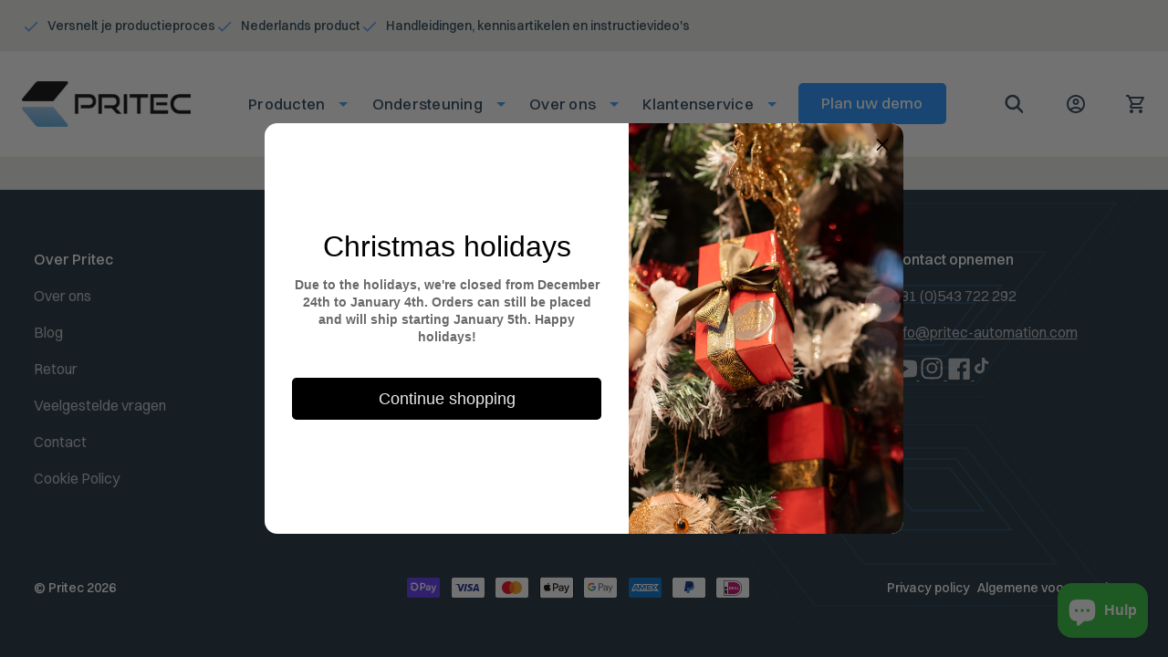

--- FILE ---
content_type: text/html; charset=utf-8
request_url: https://pritec-automation.com/nl-be/blogs/downloads
body_size: 139780
content:
<!doctype html>
<html class="no-js" lang="nl">
  <head>


    <meta charset="utf-8">
    <meta http-equiv="X-UA-Compatible" content="IE=edge">
    <meta name="viewport" content="width=device-width,initial-scale=1">
    <meta name="theme-color" content="">
    <link rel="canonical" href="https://pritec-automation.com/nl-be/blogs/downloads">
    <link rel="preconnect" href="https://cdn.shopify.com" crossorigin>
    <script src="//pritec-automation.com/cdn/shop/t/1/assets/product-generator.js?v=6064858635059822441725614922"></script><link rel="icon" type="image/png" href="//pritec-automation.com/cdn/shop/files/Logo_Icoon_zwart_2.png?crop=center&height=32&v=1761201531&width=32"><link rel="preconnect" href="https://fonts.shopifycdn.com" crossorigin><title>
      Downloads
 &ndash; Pritec Automation B.V.</title>

    

    

<meta property="og:site_name" content="Pritec Automation B.V.">
<meta property="og:url" content="https://pritec-automation.com/nl-be/blogs/downloads">
<meta property="og:title" content="Downloads">
<meta property="og:type" content="website">
<meta property="og:description" content="CNC Plasma Snijtafels versnellen en verbeteren jouw productieproces. Zeer gebruiksvriendelijk. Ontdek hoe onze plasmasnijder jouw werk efficiënter maakt."><meta property="og:image" content="http://pritec-automation.com/cdn/shop/files/Pritec_Acros_150S_assemble_2022-Nov-03_12-41-03PM-000.webp?v=1715797576">
  <meta property="og:image:secure_url" content="https://pritec-automation.com/cdn/shop/files/Pritec_Acros_150S_assemble_2022-Nov-03_12-41-03PM-000.webp?v=1715797576">
  <meta property="og:image:width" content="750">
  <meta property="og:image:height" content="856"><meta name="twitter:card" content="summary_large_image">
<meta name="twitter:title" content="Downloads">
<meta name="twitter:description" content="CNC Plasma Snijtafels versnellen en verbeteren jouw productieproces. Zeer gebruiksvriendelijk. Ontdek hoe onze plasmasnijder jouw werk efficiënter maakt.">


    <script src="https://code.jquery.com/jquery-3.6.1.min.js" integrity="sha256-o88AwQnZB+VDvE9tvIXrMQaPlFFSUTR+nldQm1LuPXQ=" crossorigin="anonymous"></script>
    <script src="//pritec-automation.com/cdn/shop/t/1/assets/global.js?v=13412736057019930071669236033" defer="defer"></script>

<!-- Server Side Tracking by Taggrs.io -->
<script>(function(w,d,s,l,i){w[l]=w[l]||[];w[l].push({'gtm.start':new Date().getTime(),event:'gtm.js'});var f=d.getElementsByTagName(s)[0],j=d.createElement(s),dl=l!='dataLayer'?'&l='+l:'';j.async=true;j.src='https://toekomst.pritec-automation.com/gtm.js?id='+i+dl;f.parentNode.insertBefore(j,f);})(window,document,'script','dataLayer','GTM-NFJCQRX');</script>
<!-- End Server Side Tracking by Taggrs.io -->
    <script>window.performance && window.performance.mark && window.performance.mark('shopify.content_for_header.start');</script><meta name="google-site-verification" content="0w1iUiDihG5GmIwEIO55RS-xLF2L3lgBBnbTqiwITOU">
<meta name="facebook-domain-verification" content="6c0ner16izw1jrssik24b1jrknaw7z">
<meta id="shopify-digital-wallet" name="shopify-digital-wallet" content="/66227405033/digital_wallets/dialog">
<meta name="shopify-checkout-api-token" content="d6507fd32025f704e40031de4699a46e">
<meta id="in-context-paypal-metadata" data-shop-id="66227405033" data-venmo-supported="false" data-environment="production" data-locale="nl_NL" data-paypal-v4="true" data-currency="EUR">
<link rel="alternate" type="application/atom+xml" title="Feed" href="/nl-be/blogs/downloads.atom" />
<link rel="alternate" hreflang="x-default" href="https://pritec-automation.com/blogs/downloads">
<link rel="alternate" hreflang="nl-BE" href="https://pritec-automation.com/nl-be/blogs/downloads">
<link rel="alternate" hreflang="en-BE" href="https://pritec-automation.com/en-be/blogs/downloads-en">
<link rel="alternate" hreflang="fr-BE" href="https://pritec-automation.com/fr-be/blogs/telechargements">
<link rel="alternate" hreflang="de-BE" href="https://pritec-automation.com/de-be/blogs/downloads">
<link rel="alternate" hreflang="de-DE" href="https://pritec-automation.com/de-de/blogs/downloads">
<link rel="alternate" hreflang="en-DE" href="https://pritec-automation.com/en-de/blogs/downloads-en">
<link rel="alternate" hreflang="nl-DE" href="https://pritec-automation.com/nl-de/blogs/downloads">
<link rel="alternate" hreflang="fr-DE" href="https://pritec-automation.com/fr-de/blogs/telechargements">
<link rel="alternate" hreflang="nl-NL" href="https://pritec-automation.com/blogs/downloads">
<link rel="alternate" hreflang="en-NL" href="https://pritec-automation.com/en/blogs/downloads-en">
<link rel="alternate" hreflang="fr-NL" href="https://pritec-automation.com/fr/blogs/telechargements">
<link rel="alternate" hreflang="de-NL" href="https://pritec-automation.com/de/blogs/downloads">
<script async="async" src="/checkouts/internal/preloads.js?locale=nl-BE"></script>
<link rel="preconnect" href="https://shop.app" crossorigin="anonymous">
<script async="async" src="https://shop.app/checkouts/internal/preloads.js?locale=nl-BE&shop_id=66227405033" crossorigin="anonymous"></script>
<script id="apple-pay-shop-capabilities" type="application/json">{"shopId":66227405033,"countryCode":"NL","currencyCode":"EUR","merchantCapabilities":["supports3DS"],"merchantId":"gid:\/\/shopify\/Shop\/66227405033","merchantName":"Pritec Automation B.V.","requiredBillingContactFields":["postalAddress","email","phone"],"requiredShippingContactFields":["postalAddress","email","phone"],"shippingType":"shipping","supportedNetworks":["amex"],"total":{"type":"pending","label":"Pritec Automation B.V.","amount":"1.00"},"shopifyPaymentsEnabled":true,"supportsSubscriptions":false}</script>
<script id="shopify-features" type="application/json">{"accessToken":"d6507fd32025f704e40031de4699a46e","betas":["rich-media-storefront-analytics"],"domain":"pritec-automation.com","predictiveSearch":true,"shopId":66227405033,"locale":"nl"}</script>
<script>var Shopify = Shopify || {};
Shopify.shop = "pritec-dev.myshopify.com";
Shopify.locale = "nl";
Shopify.currency = {"active":"EUR","rate":"1.0"};
Shopify.country = "BE";
Shopify.theme = {"name":"Pritec","id":135394984169,"schema_name":"Pritec","schema_version":"1.0","theme_store_id":887,"role":"main"};
Shopify.theme.handle = "null";
Shopify.theme.style = {"id":null,"handle":null};
Shopify.cdnHost = "pritec-automation.com/cdn";
Shopify.routes = Shopify.routes || {};
Shopify.routes.root = "/nl-be/";</script>
<script type="module">!function(o){(o.Shopify=o.Shopify||{}).modules=!0}(window);</script>
<script>!function(o){function n(){var o=[];function n(){o.push(Array.prototype.slice.apply(arguments))}return n.q=o,n}var t=o.Shopify=o.Shopify||{};t.loadFeatures=n(),t.autoloadFeatures=n()}(window);</script>
<script>
  window.ShopifyPay = window.ShopifyPay || {};
  window.ShopifyPay.apiHost = "shop.app\/pay";
  window.ShopifyPay.redirectState = null;
</script>
<script id="shop-js-analytics" type="application/json">{"pageType":"blog"}</script>
<script defer="defer" async type="module" src="//pritec-automation.com/cdn/shopifycloud/shop-js/modules/v2/client.init-shop-cart-sync_CQCZGmk1.nl.esm.js"></script>
<script defer="defer" async type="module" src="//pritec-automation.com/cdn/shopifycloud/shop-js/modules/v2/chunk.common_Qh2VktjN.esm.js"></script>
<script type="module">
  await import("//pritec-automation.com/cdn/shopifycloud/shop-js/modules/v2/client.init-shop-cart-sync_CQCZGmk1.nl.esm.js");
await import("//pritec-automation.com/cdn/shopifycloud/shop-js/modules/v2/chunk.common_Qh2VktjN.esm.js");

  window.Shopify.SignInWithShop?.initShopCartSync?.({"fedCMEnabled":true,"windoidEnabled":true});

</script>
<script>
  window.Shopify = window.Shopify || {};
  if (!window.Shopify.featureAssets) window.Shopify.featureAssets = {};
  window.Shopify.featureAssets['shop-js'] = {"shop-cart-sync":["modules/v2/client.shop-cart-sync_DYbEklgP.nl.esm.js","modules/v2/chunk.common_Qh2VktjN.esm.js"],"init-fed-cm":["modules/v2/client.init-fed-cm__ErewuRD.nl.esm.js","modules/v2/chunk.common_Qh2VktjN.esm.js"],"init-shop-email-lookup-coordinator":["modules/v2/client.init-shop-email-lookup-coordinator_DVvDgYZD.nl.esm.js","modules/v2/chunk.common_Qh2VktjN.esm.js"],"shop-cash-offers":["modules/v2/client.shop-cash-offers_DlO6Qxt5.nl.esm.js","modules/v2/chunk.common_Qh2VktjN.esm.js","modules/v2/chunk.modal_AuYeqjM3.esm.js"],"shop-button":["modules/v2/client.shop-button_DDXvm0ww.nl.esm.js","modules/v2/chunk.common_Qh2VktjN.esm.js"],"init-windoid":["modules/v2/client.init-windoid_0Lf619BU.nl.esm.js","modules/v2/chunk.common_Qh2VktjN.esm.js"],"avatar":["modules/v2/client.avatar_BTnouDA3.nl.esm.js"],"init-shop-cart-sync":["modules/v2/client.init-shop-cart-sync_CQCZGmk1.nl.esm.js","modules/v2/chunk.common_Qh2VktjN.esm.js"],"shop-toast-manager":["modules/v2/client.shop-toast-manager_BG9hizfj.nl.esm.js","modules/v2/chunk.common_Qh2VktjN.esm.js"],"pay-button":["modules/v2/client.pay-button_Bbf1ICKo.nl.esm.js","modules/v2/chunk.common_Qh2VktjN.esm.js"],"shop-login-button":["modules/v2/client.shop-login-button_BGVZZ2yR.nl.esm.js","modules/v2/chunk.common_Qh2VktjN.esm.js","modules/v2/chunk.modal_AuYeqjM3.esm.js"],"init-customer-accounts-sign-up":["modules/v2/client.init-customer-accounts-sign-up_Nl0OguTu.nl.esm.js","modules/v2/client.shop-login-button_BGVZZ2yR.nl.esm.js","modules/v2/chunk.common_Qh2VktjN.esm.js","modules/v2/chunk.modal_AuYeqjM3.esm.js"],"init-shop-for-new-customer-accounts":["modules/v2/client.init-shop-for-new-customer-accounts_DUWFFbho.nl.esm.js","modules/v2/client.shop-login-button_BGVZZ2yR.nl.esm.js","modules/v2/chunk.common_Qh2VktjN.esm.js","modules/v2/chunk.modal_AuYeqjM3.esm.js"],"init-customer-accounts":["modules/v2/client.init-customer-accounts_CgdWI3Pk.nl.esm.js","modules/v2/client.shop-login-button_BGVZZ2yR.nl.esm.js","modules/v2/chunk.common_Qh2VktjN.esm.js","modules/v2/chunk.modal_AuYeqjM3.esm.js"],"shop-follow-button":["modules/v2/client.shop-follow-button_CE4JIj_m.nl.esm.js","modules/v2/chunk.common_Qh2VktjN.esm.js","modules/v2/chunk.modal_AuYeqjM3.esm.js"],"lead-capture":["modules/v2/client.lead-capture_CnrlSZO3.nl.esm.js","modules/v2/chunk.common_Qh2VktjN.esm.js","modules/v2/chunk.modal_AuYeqjM3.esm.js"],"checkout-modal":["modules/v2/client.checkout-modal_DTwyTBIx.nl.esm.js","modules/v2/chunk.common_Qh2VktjN.esm.js","modules/v2/chunk.modal_AuYeqjM3.esm.js"],"shop-login":["modules/v2/client.shop-login_DZkpG60q.nl.esm.js","modules/v2/chunk.common_Qh2VktjN.esm.js","modules/v2/chunk.modal_AuYeqjM3.esm.js"],"payment-terms":["modules/v2/client.payment-terms_ColZi-EO.nl.esm.js","modules/v2/chunk.common_Qh2VktjN.esm.js","modules/v2/chunk.modal_AuYeqjM3.esm.js"]};
</script>
<script>(function() {
  var isLoaded = false;
  function asyncLoad() {
    if (isLoaded) return;
    isLoaded = true;
    var urls = ["https:\/\/gdprcdn.b-cdn.net\/js\/gdpr_cookie_consent.min.js?shop=pritec-dev.myshopify.com","https:\/\/gtm.gropulse.com\/get_script?shop=pritec-dev.myshopify.com","https:\/\/shy.elfsight.com\/p\/platform.js?shop=pritec-dev.myshopify.com","\/\/cdn.shopify.com\/proxy\/06d21760234e01ea32da53217f48d0f4258b6cff9ed0948acdca9644c2e71e16\/cdn.amplitude.com\/script\/8afd5c368851cb6e81f185cf948de2a6.js?library=shopify\u0026shop=pritec-dev.myshopify.com\u0026sp-cache-control=cHVibGljLCBtYXgtYWdlPTkwMA"];
    for (var i = 0; i < urls.length; i++) {
      var s = document.createElement('script');
      s.type = 'text/javascript';
      s.async = true;
      s.src = urls[i];
      var x = document.getElementsByTagName('script')[0];
      x.parentNode.insertBefore(s, x);
    }
  };
  if(window.attachEvent) {
    window.attachEvent('onload', asyncLoad);
  } else {
    window.addEventListener('load', asyncLoad, false);
  }
})();</script>
<script id="__st">var __st={"a":66227405033,"offset":3600,"reqid":"1511382d-c129-4270-89d6-33d3ebaea0e7-1767629494","pageurl":"pritec-automation.com\/nl-be\/blogs\/downloads","s":"blogs-89290146025","u":"84c774328894","p":"blog","rtyp":"blog","rid":89290146025};</script>
<script>window.ShopifyPaypalV4VisibilityTracking = true;</script>
<script id="captcha-bootstrap">!function(){'use strict';const t='contact',e='account',n='new_comment',o=[[t,t],['blogs',n],['comments',n],[t,'customer']],c=[[e,'customer_login'],[e,'guest_login'],[e,'recover_customer_password'],[e,'create_customer']],r=t=>t.map((([t,e])=>`form[action*='/${t}']:not([data-nocaptcha='true']) input[name='form_type'][value='${e}']`)).join(','),a=t=>()=>t?[...document.querySelectorAll(t)].map((t=>t.form)):[];function s(){const t=[...o],e=r(t);return a(e)}const i='password',u='form_key',d=['recaptcha-v3-token','g-recaptcha-response','h-captcha-response',i],f=()=>{try{return window.sessionStorage}catch{return}},m='__shopify_v',_=t=>t.elements[u];function p(t,e,n=!1){try{const o=window.sessionStorage,c=JSON.parse(o.getItem(e)),{data:r}=function(t){const{data:e,action:n}=t;return t[m]||n?{data:e,action:n}:{data:t,action:n}}(c);for(const[e,n]of Object.entries(r))t.elements[e]&&(t.elements[e].value=n);n&&o.removeItem(e)}catch(o){console.error('form repopulation failed',{error:o})}}const l='form_type',E='cptcha';function T(t){t.dataset[E]=!0}const w=window,h=w.document,L='Shopify',v='ce_forms',y='captcha';let A=!1;((t,e)=>{const n=(g='f06e6c50-85a8-45c8-87d0-21a2b65856fe',I='https://cdn.shopify.com/shopifycloud/storefront-forms-hcaptcha/ce_storefront_forms_captcha_hcaptcha.v1.5.2.iife.js',D={infoText:'Beschermd door hCaptcha',privacyText:'Privacy',termsText:'Voorwaarden'},(t,e,n)=>{const o=w[L][v],c=o.bindForm;if(c)return c(t,g,e,D).then(n);var r;o.q.push([[t,g,e,D],n]),r=I,A||(h.body.append(Object.assign(h.createElement('script'),{id:'captcha-provider',async:!0,src:r})),A=!0)});var g,I,D;w[L]=w[L]||{},w[L][v]=w[L][v]||{},w[L][v].q=[],w[L][y]=w[L][y]||{},w[L][y].protect=function(t,e){n(t,void 0,e),T(t)},Object.freeze(w[L][y]),function(t,e,n,w,h,L){const[v,y,A,g]=function(t,e,n){const i=e?o:[],u=t?c:[],d=[...i,...u],f=r(d),m=r(i),_=r(d.filter((([t,e])=>n.includes(e))));return[a(f),a(m),a(_),s()]}(w,h,L),I=t=>{const e=t.target;return e instanceof HTMLFormElement?e:e&&e.form},D=t=>v().includes(t);t.addEventListener('submit',(t=>{const e=I(t);if(!e)return;const n=D(e)&&!e.dataset.hcaptchaBound&&!e.dataset.recaptchaBound,o=_(e),c=g().includes(e)&&(!o||!o.value);(n||c)&&t.preventDefault(),c&&!n&&(function(t){try{if(!f())return;!function(t){const e=f();if(!e)return;const n=_(t);if(!n)return;const o=n.value;o&&e.removeItem(o)}(t);const e=Array.from(Array(32),(()=>Math.random().toString(36)[2])).join('');!function(t,e){_(t)||t.append(Object.assign(document.createElement('input'),{type:'hidden',name:u})),t.elements[u].value=e}(t,e),function(t,e){const n=f();if(!n)return;const o=[...t.querySelectorAll(`input[type='${i}']`)].map((({name:t})=>t)),c=[...d,...o],r={};for(const[a,s]of new FormData(t).entries())c.includes(a)||(r[a]=s);n.setItem(e,JSON.stringify({[m]:1,action:t.action,data:r}))}(t,e)}catch(e){console.error('failed to persist form',e)}}(e),e.submit())}));const S=(t,e)=>{t&&!t.dataset[E]&&(n(t,e.some((e=>e===t))),T(t))};for(const o of['focusin','change'])t.addEventListener(o,(t=>{const e=I(t);D(e)&&S(e,y())}));const B=e.get('form_key'),M=e.get(l),P=B&&M;t.addEventListener('DOMContentLoaded',(()=>{const t=y();if(P)for(const e of t)e.elements[l].value===M&&p(e,B);[...new Set([...A(),...v().filter((t=>'true'===t.dataset.shopifyCaptcha))])].forEach((e=>S(e,t)))}))}(h,new URLSearchParams(w.location.search),n,t,e,['guest_login'])})(!0,!0)}();</script>
<script integrity="sha256-4kQ18oKyAcykRKYeNunJcIwy7WH5gtpwJnB7kiuLZ1E=" data-source-attribution="shopify.loadfeatures" defer="defer" src="//pritec-automation.com/cdn/shopifycloud/storefront/assets/storefront/load_feature-a0a9edcb.js" crossorigin="anonymous"></script>
<script crossorigin="anonymous" defer="defer" src="//pritec-automation.com/cdn/shopifycloud/storefront/assets/shopify_pay/storefront-65b4c6d7.js?v=20250812"></script>
<script data-source-attribution="shopify.dynamic_checkout.dynamic.init">var Shopify=Shopify||{};Shopify.PaymentButton=Shopify.PaymentButton||{isStorefrontPortableWallets:!0,init:function(){window.Shopify.PaymentButton.init=function(){};var t=document.createElement("script");t.src="https://pritec-automation.com/cdn/shopifycloud/portable-wallets/latest/portable-wallets.nl.js",t.type="module",document.head.appendChild(t)}};
</script>
<script data-source-attribution="shopify.dynamic_checkout.buyer_consent">
  function portableWalletsHideBuyerConsent(e){var t=document.getElementById("shopify-buyer-consent"),n=document.getElementById("shopify-subscription-policy-button");t&&n&&(t.classList.add("hidden"),t.setAttribute("aria-hidden","true"),n.removeEventListener("click",e))}function portableWalletsShowBuyerConsent(e){var t=document.getElementById("shopify-buyer-consent"),n=document.getElementById("shopify-subscription-policy-button");t&&n&&(t.classList.remove("hidden"),t.removeAttribute("aria-hidden"),n.addEventListener("click",e))}window.Shopify?.PaymentButton&&(window.Shopify.PaymentButton.hideBuyerConsent=portableWalletsHideBuyerConsent,window.Shopify.PaymentButton.showBuyerConsent=portableWalletsShowBuyerConsent);
</script>
<script data-source-attribution="shopify.dynamic_checkout.cart.bootstrap">document.addEventListener("DOMContentLoaded",(function(){function t(){return document.querySelector("shopify-accelerated-checkout-cart, shopify-accelerated-checkout")}if(t())Shopify.PaymentButton.init();else{new MutationObserver((function(e,n){t()&&(Shopify.PaymentButton.init(),n.disconnect())})).observe(document.body,{childList:!0,subtree:!0})}}));
</script>
<link id="shopify-accelerated-checkout-styles" rel="stylesheet" media="screen" href="https://pritec-automation.com/cdn/shopifycloud/portable-wallets/latest/accelerated-checkout-backwards-compat.css" crossorigin="anonymous">
<style id="shopify-accelerated-checkout-cart">
        #shopify-buyer-consent {
  margin-top: 1em;
  display: inline-block;
  width: 100%;
}

#shopify-buyer-consent.hidden {
  display: none;
}

#shopify-subscription-policy-button {
  background: none;
  border: none;
  padding: 0;
  text-decoration: underline;
  font-size: inherit;
  cursor: pointer;
}

#shopify-subscription-policy-button::before {
  box-shadow: none;
}

      </style>
<script id="sections-script" data-sections="header" defer="defer" src="//pritec-automation.com/cdn/shop/t/1/compiled_assets/scripts.js?10006"></script>
<script>window.performance && window.performance.mark && window.performance.mark('shopify.content_for_header.end');</script>


    <style data-shopify>
      @font-face {
  font-family: Assistant;
  font-weight: 400;
  font-style: normal;
  font-display: swap;
  src: url("//pritec-automation.com/cdn/fonts/assistant/assistant_n4.9120912a469cad1cc292572851508ca49d12e768.woff2") format("woff2"),
       url("//pritec-automation.com/cdn/fonts/assistant/assistant_n4.6e9875ce64e0fefcd3f4446b7ec9036b3ddd2985.woff") format("woff");
}

      @font-face {
  font-family: Assistant;
  font-weight: 700;
  font-style: normal;
  font-display: swap;
  src: url("//pritec-automation.com/cdn/fonts/assistant/assistant_n7.bf44452348ec8b8efa3aa3068825305886b1c83c.woff2") format("woff2"),
       url("//pritec-automation.com/cdn/fonts/assistant/assistant_n7.0c887fee83f6b3bda822f1150b912c72da0f7b64.woff") format("woff");
}

      
      
      @font-face {
  font-family: Assistant;
  font-weight: 400;
  font-style: normal;
  font-display: swap;
  src: url("//pritec-automation.com/cdn/fonts/assistant/assistant_n4.9120912a469cad1cc292572851508ca49d12e768.woff2") format("woff2"),
       url("//pritec-automation.com/cdn/fonts/assistant/assistant_n4.6e9875ce64e0fefcd3f4446b7ec9036b3ddd2985.woff") format("woff");
}


      :root {
        --font-body-family: Assistant, sans-serif;
        --font-body-style: normal;
        --font-body-weight: 400;
        --font-body-weight-bold: 700;

        --font-heading-family: Assistant, sans-serif;
        --font-heading-style: normal;
        --font-heading-weight: 400;

        --font-body-scale: 1.0;
        --font-heading-scale: 1.0;

        --color-base-text: 18, 18, 18;
        --color-shadow: 18, 18, 18;
        --color-base-background-1: 236, 238, 232;
        --color-base-background-2: 236, 238, 232;
        --color-base-solid-button-labels: 255, 255, 255;
        --color-base-outline-button-labels: 18, 18, 18;
        --color-base-accent-1: 18, 18, 18;
        --color-base-accent-2: 59, 156, 245;
        --payment-terms-background-color: #eceee8;

        --gradient-base-background-1: #eceee8;
        --gradient-base-background-2: #eceee8;
        --gradient-base-accent-1: #121212;
        --gradient-base-accent-2: #3b9cf5;

        --media-padding: px;
        --media-border-opacity: 0.05;
        --media-border-width: 1px;
        --media-radius: 0px;
        --media-shadow-opacity: 0.0;
        --media-shadow-horizontal-offset: 0px;
        --media-shadow-vertical-offset: -40px;
        --media-shadow-blur-radius: 5px;
        --media-shadow-visible: 0;

        --page-width: 120rem;
        --page-width-margin: 0rem;

        --product-card-image-padding: 0.0rem;
        --product-card-corner-radius: 0.0rem;
        --product-card-text-alignment: left;
        --product-card-border-width: 0.0rem;
        --product-card-border-opacity: 0.1;
        --product-card-shadow-opacity: 0.0;
        --product-card-shadow-visible: 0;
        --product-card-shadow-horizontal-offset: 0.0rem;
        --product-card-shadow-vertical-offset: 0.4rem;
        --product-card-shadow-blur-radius: 0.5rem;

        --collection-card-image-padding: 0.0rem;
        --collection-card-corner-radius: 0.0rem;
        --collection-card-text-alignment: left;
        --collection-card-border-width: 0.0rem;
        --collection-card-border-opacity: 0.1;
        --collection-card-shadow-opacity: 0.0;
        --collection-card-shadow-visible: 0;
        --collection-card-shadow-horizontal-offset: 0.0rem;
        --collection-card-shadow-vertical-offset: 0.4rem;
        --collection-card-shadow-blur-radius: 0.5rem;

        --blog-card-image-padding: 0.0rem;
        --blog-card-corner-radius: 0.0rem;
        --blog-card-text-alignment: left;
        --blog-card-border-width: 0.0rem;
        --blog-card-border-opacity: 0.1;
        --blog-card-shadow-opacity: 0.0;
        --blog-card-shadow-visible: 0;
        --blog-card-shadow-horizontal-offset: 0.0rem;
        --blog-card-shadow-vertical-offset: 0.4rem;
        --blog-card-shadow-blur-radius: 0.5rem;

        --badge-corner-radius: 4.0rem;

        --popup-border-width: 1px;
        --popup-border-opacity: 0.1;
        --popup-corner-radius: 0px;
        --popup-shadow-opacity: 0.0;
        --popup-shadow-horizontal-offset: 0px;
        --popup-shadow-vertical-offset: 4px;
        --popup-shadow-blur-radius: 5px;

        --drawer-border-width: 1px;
        --drawer-border-opacity: 0.1;
        --drawer-shadow-opacity: 0.0;
        --drawer-shadow-horizontal-offset: 0px;
        --drawer-shadow-vertical-offset: 4px;
        --drawer-shadow-blur-radius: 5px;

        --spacing-sections-desktop: 0px;
        --spacing-sections-mobile: 0px;

        --grid-desktop-vertical-spacing: 8px;
        --grid-desktop-horizontal-spacing: 8px;
        --grid-mobile-vertical-spacing: 4px;
        --grid-mobile-horizontal-spacing: 4px;

        --text-boxes-border-opacity: 0.1;
        --text-boxes-border-width: 0px;
        --text-boxes-radius: 0px;
        --text-boxes-shadow-opacity: 0.0;
        --text-boxes-shadow-visible: 0;
        --text-boxes-shadow-horizontal-offset: 0px;
        --text-boxes-shadow-vertical-offset: 4px;
        --text-boxes-shadow-blur-radius: 5px;

        --buttons-radius: 0px;
        --buttons-radius-outset: 0px;
        --buttons-border-width: 1px;
        --buttons-border-opacity: 1.0;
        --buttons-shadow-opacity: 0.0;
        --buttons-shadow-visible: 0;
        --buttons-shadow-horizontal-offset: 0px;
        --buttons-shadow-vertical-offset: 4px;
        --buttons-shadow-blur-radius: 5px;
        --buttons-border-offset: 0px;

        --inputs-radius: 0px;
        --inputs-border-width: 1px;
        --inputs-border-opacity: 0.55;
        --inputs-shadow-opacity: 0.0;
        --inputs-shadow-horizontal-offset: 0px;
        --inputs-margin-offset: 0px;
        --inputs-shadow-vertical-offset: 4px;
        --inputs-shadow-blur-radius: 5px;
        --inputs-radius-outset: 0px;

        --variant-pills-radius: 40px;
        --variant-pills-border-width: 1px;
        --variant-pills-border-opacity: 0.55;
        --variant-pills-shadow-opacity: 0.0;
        --variant-pills-shadow-horizontal-offset: 0px;
        --variant-pills-shadow-vertical-offset: 4px;
        --variant-pills-shadow-blur-radius: 5px;
      }

      *,
      *::before,
      *::after {
        box-sizing: inherit;
      }

      html {
        box-sizing: border-box;
        height: 100%;
      }

      body {
        display: grid;
        grid-template-rows: auto auto 1fr auto;
        grid-template-columns: 100%;
        min-height: 100%;
        margin: 0;
      }
    </style>

    <link href="//pritec-automation.com/cdn/shop/t/1/assets/base.css?v=123914512207018219761667897767" rel="stylesheet" type="text/css" media="all" />
    <link href="//pritec-automation.com/cdn/shop/t/1/assets/style.css?v=11104578746702086791674119036" rel="stylesheet" type="text/css" media="all" />

    <link href="https://fonts.googleapis.com/css?family=Material+Icons|Material+Icons+Outlined|Material+Icons+Two+Tone|Material+Icons+Round|Material+Icons+Sharp" rel="stylesheet"><link rel="preload" as="font" href="//pritec-automation.com/cdn/fonts/assistant/assistant_n4.9120912a469cad1cc292572851508ca49d12e768.woff2" type="font/woff2" crossorigin><link rel="preload" as="font" href="//pritec-automation.com/cdn/fonts/assistant/assistant_n4.9120912a469cad1cc292572851508ca49d12e768.woff2" type="font/woff2" crossorigin><link rel="stylesheet" href="//pritec-automation.com/cdn/shop/t/1/assets/component-predictive-search.css?v=129298728805665778811666013677" media="print" onload="this.media='all'"><script>document.documentElement.className = document.documentElement.className.replace('no-js', 'js');
    if (Shopify.designMode) {
      document.documentElement.classList.add('shopify-design-mode');
    }
    </script>




<link href="//cdnjs.cloudflare.com/ajax/libs/font-awesome/4.7.0/css/font-awesome.min.css" rel="stylesheet" type="text/css" media="all" />
    <script type="text/javascript">
    (function(c,l,a,r,i,t,y){
        c[a]=c[a]||function(){(c[a].q=c[a].q||[]).push(arguments)};
        t=l.createElement(r);t.async=1;t.src="https://www.clarity.ms/tag/"+i;
        y=l.getElementsByTagName(r)[0];y.parentNode.insertBefore(t,y);
    })(window, document, "clarity", "script", "fmg35wh6jm");
</script>
 
<!-- BEGIN app block: shopify://apps/transcy/blocks/switcher_embed_block/bce4f1c0-c18c-43b0-b0b2-a1aefaa44573 --><!-- BEGIN app snippet: fa_translate_core --><script>
    (function () {
        console.log("transcy ignore convert TC value",typeof transcy_ignoreConvertPrice != "undefined");
        
        function addMoneyTag(mutations, observer) {
            let currencyCookie = getCookieCore("transcy_currency");
            
            let shopifyCurrencyRegex = buildXPathQuery(
                window.ShopifyTC.shopifyCurrency.price_currency
            );
            let currencyRegex = buildCurrencyRegex(window.ShopifyTC.shopifyCurrency.price_currency)
            let tempTranscy = document.evaluate(shopifyCurrencyRegex, document, null, XPathResult.ORDERED_NODE_SNAPSHOT_TYPE, null);
            for (let iTranscy = 0; iTranscy < tempTranscy.snapshotLength; iTranscy++) {
                let elTranscy = tempTranscy.snapshotItem(iTranscy);
                if (elTranscy.innerHTML &&
                !elTranscy.classList.contains('transcy-money') && (typeof transcy_ignoreConvertPrice == "undefined" ||
                !transcy_ignoreConvertPrice?.some(className => elTranscy.classList?.contains(className))) && elTranscy?.childNodes?.length == 1) {
                    if (!window.ShopifyTC?.shopifyCurrency?.price_currency || currencyCookie == window.ShopifyTC?.currency?.active || !currencyCookie) {
                        addClassIfNotExists(elTranscy, 'notranslate');
                        continue;
                    }

                    elTranscy.classList.add('transcy-money');
                    let innerHTML = replaceMatches(elTranscy?.textContent, currencyRegex);
                    elTranscy.innerHTML = innerHTML;
                    if (!innerHTML.includes("tc-money")) {
                        addClassIfNotExists(elTranscy, 'notranslate');
                    }
                } 
                if (elTranscy.classList.contains('transcy-money') && !elTranscy?.innerHTML?.includes("tc-money")) {
                    addClassIfNotExists(elTranscy, 'notranslate');
                }
            }
        }
    
        function logChangesTranscy(mutations, observer) {
            const xpathQuery = `
                //*[text()[contains(.,"•tc")]] |
                //*[text()[contains(.,"tc")]] |
                //*[text()[contains(.,"transcy")]] |
                //textarea[@placeholder[contains(.,"transcy")]] |
                //textarea[@placeholder[contains(.,"tc")]] |
                //select[@placeholder[contains(.,"transcy")]] |
                //select[@placeholder[contains(.,"tc")]] |
                //input[@placeholder[contains(.,"tc")]] |
                //input[@value[contains(.,"tc")]] |
                //input[@value[contains(.,"transcy")]] |
                //*[text()[contains(.,"TC")]] |
                //textarea[@placeholder[contains(.,"TC")]] |
                //select[@placeholder[contains(.,"TC")]] |
                //input[@placeholder[contains(.,"TC")]] |
                //input[@value[contains(.,"TC")]]
            `;
            let tempTranscy = document.evaluate(xpathQuery, document, null, XPathResult.ORDERED_NODE_SNAPSHOT_TYPE, null);
            for (let iTranscy = 0; iTranscy < tempTranscy.snapshotLength; iTranscy++) {
                let elTranscy = tempTranscy.snapshotItem(iTranscy);
                let innerHtmlTranscy = elTranscy?.innerHTML ? elTranscy.innerHTML : "";
                if (innerHtmlTranscy && !["SCRIPT", "LINK", "STYLE"].includes(elTranscy.nodeName)) {
                    const textToReplace = [
                        '&lt;•tc&gt;', '&lt;/•tc&gt;', '&lt;tc&gt;', '&lt;/tc&gt;',
                        '&lt;transcy&gt;', '&lt;/transcy&gt;', '&amp;lt;tc&amp;gt;',
                        '&amp;lt;/tc&amp;gt;', '&lt;TRANSCY&gt;', '&lt;/TRANSCY&gt;',
                        '&lt;TC&gt;', '&lt;/TC&gt;'
                    ];
                    let containsTag = textToReplace.some(tag => innerHtmlTranscy.includes(tag));
                    if (containsTag) {
                        textToReplace.forEach(tag => {
                            innerHtmlTranscy = innerHtmlTranscy.replaceAll(tag, '');
                        });
                        elTranscy.innerHTML = innerHtmlTranscy;
                        elTranscy.setAttribute('translate', 'no');
                    }
    
                    const tagsToReplace = ['<•tc>', '</•tc>', '<tc>', '</tc>', '<transcy>', '</transcy>', '<TC>', '</TC>', '<TRANSCY>', '</TRANSCY>'];
                    if (tagsToReplace.some(tag => innerHtmlTranscy.includes(tag))) {
                        innerHtmlTranscy = innerHtmlTranscy.replace(/<(|\/)transcy>|<(|\/)tc>|<(|\/)•tc>/gi, "");
                        elTranscy.innerHTML = innerHtmlTranscy;
                        elTranscy.setAttribute('translate', 'no');
                    }
                }
                if (["INPUT"].includes(elTranscy.nodeName)) {
                    let valueInputTranscy = elTranscy.value.replaceAll("&lt;tc&gt;", "").replaceAll("&lt;/tc&gt;", "").replace(/<(|\/)transcy>|<(|\/)tc>/gi, "");
                    elTranscy.value = valueInputTranscy
                }
    
                if (["INPUT", "SELECT", "TEXTAREA"].includes(elTranscy.nodeName)) {
                    elTranscy.placeholder = elTranscy.placeholder.replaceAll("&lt;tc&gt;", "").replaceAll("&lt;/tc&gt;", "").replace(/<(|\/)transcy>|<(|\/)tc>/gi, "");
                }
            }
            addMoneyTag(mutations, observer)
        }
        const observerOptionsTranscy = {
            subtree: true,
            childList: true
        };
        const observerTranscy = new MutationObserver(logChangesTranscy);
        observerTranscy.observe(document.documentElement, observerOptionsTranscy);
    })();

    const addClassIfNotExists = (element, className) => {
        if (!element.classList.contains(className)) {
            element.classList.add(className);
        }
    };
    
    const replaceMatches = (content, currencyRegex) => {
        let arrCurrencies = content.match(currencyRegex);
    
        if (arrCurrencies?.length && content === arrCurrencies[0]) {
            return content;
        }
        return (
            arrCurrencies?.reduce((string, oldVal, index) => {
                const hasSpaceBefore = string.match(new RegExp(`\\s${oldVal}`));
                const hasSpaceAfter = string.match(new RegExp(`${oldVal}\\s`));
                let eleCurrencyConvert = `<tc-money translate="no">${arrCurrencies[index]}</tc-money>`;
                if (hasSpaceBefore) eleCurrencyConvert = ` ${eleCurrencyConvert}`;
                if (hasSpaceAfter) eleCurrencyConvert = `${eleCurrencyConvert} `;
                if (string.includes("tc-money")) {
                    return string;
                }
                return string?.replaceAll(oldVal, eleCurrencyConvert);
            }, content) || content
        );
        return result;
    };
    
    const unwrapCurrencySpan = (text) => {
        return text.replace(/<span[^>]*>(.*?)<\/span>/gi, "$1");
    };

    const getSymbolsAndCodes = (text)=>{
        let numberPattern = "\\d+(?:[.,]\\d+)*(?:[.,]\\d+)?(?:\\s?\\d+)?"; // Chỉ tối đa 1 khoảng trắng
        let textWithoutCurrencySpan = unwrapCurrencySpan(text);
        let symbolsAndCodes = textWithoutCurrencySpan
            .trim()
            .replace(new RegExp(numberPattern, "g"), "")
            .split(/\s+/) // Loại bỏ khoảng trắng dư thừa
            .filter((el) => el);

        if (!Array.isArray(symbolsAndCodes) || symbolsAndCodes.length === 0) {
            throw new Error("symbolsAndCodes must be a non-empty array.");
        }

        return symbolsAndCodes;
    }
    
    const buildCurrencyRegex = (text) => {
       let symbolsAndCodes = getSymbolsAndCodes(text)
       let patterns = createCurrencyRegex(symbolsAndCodes)

       return new RegExp(`(${patterns.join("|")})`, "g");
    };

    const createCurrencyRegex = (symbolsAndCodes)=>{
        const escape = (str) => str.replace(/[-/\\^$*+?.()|[\]{}]/g, "\\$&");
        const [s1, s2] = [escape(symbolsAndCodes[0]), escape(symbolsAndCodes[1] || "")];
        const space = "\\s?";
        const numberPattern = "\\d+(?:[.,]\\d+)*(?:[.,]\\d+)?(?:\\s?\\d+)?"; 
        const patterns = [];
        if (s1 && s2) {
            patterns.push(
                `${s1}${space}${numberPattern}${space}${s2}`,
                `${s2}${space}${numberPattern}${space}${s1}`,
                `${s2}${space}${s1}${space}${numberPattern}`,
                `${s1}${space}${s2}${space}${numberPattern}`
            );
        }
        if (s1) {
            patterns.push(`${s1}${space}${numberPattern}`);
            patterns.push(`${numberPattern}${space}${s1}`);
        }

        if (s2) {
            patterns.push(`${s2}${space}${numberPattern}`);
            patterns.push(`${numberPattern}${space}${s2}`);
        }
        return patterns;
    }
    
    const getCookieCore = function (name) {
        var nameEQ = name + "=";
        var ca = document.cookie.split(';');
        for (var i = 0; i < ca.length; i++) {
            var c = ca[i];
            while (c.charAt(0) == ' ') c = c.substring(1, c.length);
            if (c.indexOf(nameEQ) == 0) return c.substring(nameEQ.length, c.length);
        }
        return null;
    };
    
    const buildXPathQuery = (text) => {
        let numberPattern = "\\d+(?:[.,]\\d+)*"; // Bỏ `matches()`
        let symbolAndCodes = text.replace(/<span[^>]*>(.*?)<\/span>/gi, "$1")
            .trim()
            .replace(new RegExp(numberPattern, "g"), "")
            .split(" ")
            ?.filter((el) => el);
    
        if (!symbolAndCodes || !Array.isArray(symbolAndCodes) || symbolAndCodes.length === 0) {
            throw new Error("symbolAndCodes must be a non-empty array.");
        }
    
        // Escape ký tự đặc biệt trong XPath
        const escapeXPath = (str) => str.replace(/(["'])/g, "\\$1");
    
        // Danh sách thẻ HTML cần tìm
        const allowedTags = ["div", "span", "p", "strong", "b", "h1", "h2", "h3", "h4", "h5", "h6", "td", "li", "font", "dd", 'a', 'font', 's'];
    
        // Tạo điều kiện contains() cho từng symbol hoặc code
        const conditions = symbolAndCodes
            .map((symbol) =>
                `(contains(text(), "${escapeXPath(symbol)}") and (contains(text(), "0") or contains(text(), "1") or contains(text(), "2") or contains(text(), "3") or contains(text(), "4") or contains(text(), "5") or contains(text(), "6") or contains(text(), "7") or contains(text(), "8") or contains(text(), "9")) )`
            )
            .join(" or ");
    
        // Tạo XPath Query (Chỉ tìm trong các thẻ HTML, không tìm trong input)
        const xpathQuery = allowedTags
            .map((tag) => `//${tag}[${conditions}]`)
            .join(" | ");
    
        return xpathQuery;
    };
    
    window.ShopifyTC = {};
    ShopifyTC.shop = "pritec-automation.com";
    ShopifyTC.locale = "nl";
    ShopifyTC.currency = {"active":"EUR", "rate":""};
    ShopifyTC.country = "BE";
    ShopifyTC.designMode = false;
    ShopifyTC.theme = {};
    ShopifyTC.cdnHost = "";
    ShopifyTC.routes = {};
    ShopifyTC.routes.root = "/nl-be";
    ShopifyTC.store_id = 66227405033;
    ShopifyTC.page_type = "blog";
    ShopifyTC.resource_id = "";
    ShopifyTC.resource_description = "";
    switch (ShopifyTC.page_type) {
        case "product":
            ShopifyTC.resource_id = null;
            ShopifyTC.resource_description = null
            break;
        case "article":
            ShopifyTC.resource_id = null;
            ShopifyTC.resource_description = null
            break;
        case "blog":
            ShopifyTC.resource_id = 89290146025;
            break;
        case "collection":
            ShopifyTC.resource_id = null;
            ShopifyTC.resource_description = null
            break;
        case "policy":
            ShopifyTC.resource_id = null;
            ShopifyTC.resource_description = null
            break;
        case "page":
            ShopifyTC.resource_id = null;
            ShopifyTC.resource_description = null
            break;
        default:
            break;
    }

    window.ShopifyTC.shopifyCurrency={
        "price": `0.01`,
        "price_currency": `€0.01`,
        "currency": `EUR`
    }


    if(typeof(transcy_appEmbed) == 'undefined'){
        transcy_switcherVersion = "1761143556";
        transcy_productMediaVersion = "1759475984";
        transcy_collectionMediaVersion = "";
        transcy_otherMediaVersion = "";
        transcy_productId = "";
        transcy_shopName = "Pritec Automation B.V.";
        transcy_currenciesPaymentPublish = [];
        transcy_curencyDefault = "EUR";transcy_currenciesPaymentPublish.push("BGN");transcy_currenciesPaymentPublish.push("CHF");transcy_currenciesPaymentPublish.push("CZK");transcy_currenciesPaymentPublish.push("DKK");transcy_currenciesPaymentPublish.push("EUR");transcy_currenciesPaymentPublish.push("HUF");transcy_currenciesPaymentPublish.push("NOK");transcy_currenciesPaymentPublish.push("PLN");transcy_currenciesPaymentPublish.push("RON");transcy_currenciesPaymentPublish.push("SEK");
        transcy_shopifyLocales = [{"shop_locale":{"locale":"nl","enabled":true,"primary":true,"published":true}},{"shop_locale":{"locale":"en","enabled":true,"primary":false,"published":true}},{"shop_locale":{"locale":"fr","enabled":true,"primary":false,"published":true}},{"shop_locale":{"locale":"de","enabled":true,"primary":false,"published":true}}];
        transcy_moneyFormat = "€{{amount}}";

        function domLoadedTranscy () {
            let cdnScriptTC = typeof(transcy_cdn) != 'undefined' ? (transcy_cdn+'/transcy.js') : "https://cdn.shopify.com/extensions/019b20d7-7b85-7b7d-ba6b-0fc9919c0c3a/transcy-ext-290/assets/transcy.js";
            let cdnLinkTC = typeof(transcy_cdn) != 'undefined' ? (transcy_cdn+'/transcy.css') :  "https://cdn.shopify.com/extensions/019b20d7-7b85-7b7d-ba6b-0fc9919c0c3a/transcy-ext-290/assets/transcy.css";
            let scriptTC = document.createElement('script');
            scriptTC.type = 'text/javascript';
            scriptTC.defer = true;
            scriptTC.src = cdnScriptTC;
            scriptTC.id = "transcy-script";
            document.head.appendChild(scriptTC);

            let linkTC = document.createElement('link');
            linkTC.rel = 'stylesheet'; 
            linkTC.type = 'text/css';
            linkTC.href = cdnLinkTC;
            linkTC.id = "transcy-style";
            document.head.appendChild(linkTC); 
        }


        if (document.readyState === 'interactive' || document.readyState === 'complete') {
            domLoadedTranscy();
        } else {
            document.addEventListener("DOMContentLoaded", function () {
                domLoadedTranscy();
            });
        }
    }
</script>
<!-- END app snippet -->


<!-- END app block --><!-- BEGIN app block: shopify://apps/latori-tax-exempt-manager/blocks/tem-scripts/16d665bf-186e-4176-a0dd-bea0b27a8252 -->
<link href="//cdn.shopify.com/extensions/019b6a99-1b88-72e6-8b88-42b07b53f585/tax-exempt-manager-18/assets/latori-tem2-style.css" rel="stylesheet" type="text/css" media="all" />
<script id="latori-tem2-data" type="application/json">
  {
    "shop": {
      "domain": "pritec-dev.myshopify.com",
      "wrongSyntax": "VAT ID is not in the correct format.",
      "invalid": "VAT ID is not valid.",
      "valid": "VAT ID is valid.",
      "viesDown": "VIES service is currently unavailable.",
      "serverDown": "Application server is currently unavailable.",
      "vatDeletedMessage": "VAT ID has been deleted.",
      "vatSaveMessage": "VAT ID has been saved.",
      "placeholderMessage": "Enter your VAT ID..."
    },
    "customer": {
      "id": ""
    },
    "app": {
      "url": "https://tax-exempt-manager-2.herokuapp.com"
    },
    "vat_id_required": "false"
  }
</script>
<!-- END app block --><script src="https://cdn.shopify.com/extensions/7bc9bb47-adfa-4267-963e-cadee5096caf/inbox-1252/assets/inbox-chat-loader.js" type="text/javascript" defer="defer"></script>
<script src="https://cdn.shopify.com/extensions/4d5a2c47-c9fc-4724-a26e-14d501c856c6/attrac-6/assets/attrac-embed-bars.js" type="text/javascript" defer="defer"></script>
<script src="https://cdn.shopify.com/extensions/019b6a99-1b88-72e6-8b88-42b07b53f585/tax-exempt-manager-18/assets/latori-tem2.js" type="text/javascript" defer="defer"></script>
<link href="https://cdn.shopify.com/extensions/019b6a99-1b88-72e6-8b88-42b07b53f585/tax-exempt-manager-18/assets/latori-tem2-style.css" rel="stylesheet" type="text/css" media="all">
<link href="https://monorail-edge.shopifysvc.com" rel="dns-prefetch">
<script>(function(){if ("sendBeacon" in navigator && "performance" in window) {try {var session_token_from_headers = performance.getEntriesByType('navigation')[0].serverTiming.find(x => x.name == '_s').description;} catch {var session_token_from_headers = undefined;}var session_cookie_matches = document.cookie.match(/_shopify_s=([^;]*)/);var session_token_from_cookie = session_cookie_matches && session_cookie_matches.length === 2 ? session_cookie_matches[1] : "";var session_token = session_token_from_headers || session_token_from_cookie || "";function handle_abandonment_event(e) {var entries = performance.getEntries().filter(function(entry) {return /monorail-edge.shopifysvc.com/.test(entry.name);});if (!window.abandonment_tracked && entries.length === 0) {window.abandonment_tracked = true;var currentMs = Date.now();var navigation_start = performance.timing.navigationStart;var payload = {shop_id: 66227405033,url: window.location.href,navigation_start,duration: currentMs - navigation_start,session_token,page_type: "blog"};window.navigator.sendBeacon("https://monorail-edge.shopifysvc.com/v1/produce", JSON.stringify({schema_id: "online_store_buyer_site_abandonment/1.1",payload: payload,metadata: {event_created_at_ms: currentMs,event_sent_at_ms: currentMs}}));}}window.addEventListener('pagehide', handle_abandonment_event);}}());</script>
<script id="web-pixels-manager-setup">(function e(e,d,r,n,o){if(void 0===o&&(o={}),!Boolean(null===(a=null===(i=window.Shopify)||void 0===i?void 0:i.analytics)||void 0===a?void 0:a.replayQueue)){var i,a;window.Shopify=window.Shopify||{};var t=window.Shopify;t.analytics=t.analytics||{};var s=t.analytics;s.replayQueue=[],s.publish=function(e,d,r){return s.replayQueue.push([e,d,r]),!0};try{self.performance.mark("wpm:start")}catch(e){}var l=function(){var e={modern:/Edge?\/(1{2}[4-9]|1[2-9]\d|[2-9]\d{2}|\d{4,})\.\d+(\.\d+|)|Firefox\/(1{2}[4-9]|1[2-9]\d|[2-9]\d{2}|\d{4,})\.\d+(\.\d+|)|Chrom(ium|e)\/(9{2}|\d{3,})\.\d+(\.\d+|)|(Maci|X1{2}).+ Version\/(15\.\d+|(1[6-9]|[2-9]\d|\d{3,})\.\d+)([,.]\d+|)( \(\w+\)|)( Mobile\/\w+|) Safari\/|Chrome.+OPR\/(9{2}|\d{3,})\.\d+\.\d+|(CPU[ +]OS|iPhone[ +]OS|CPU[ +]iPhone|CPU IPhone OS|CPU iPad OS)[ +]+(15[._]\d+|(1[6-9]|[2-9]\d|\d{3,})[._]\d+)([._]\d+|)|Android:?[ /-](13[3-9]|1[4-9]\d|[2-9]\d{2}|\d{4,})(\.\d+|)(\.\d+|)|Android.+Firefox\/(13[5-9]|1[4-9]\d|[2-9]\d{2}|\d{4,})\.\d+(\.\d+|)|Android.+Chrom(ium|e)\/(13[3-9]|1[4-9]\d|[2-9]\d{2}|\d{4,})\.\d+(\.\d+|)|SamsungBrowser\/([2-9]\d|\d{3,})\.\d+/,legacy:/Edge?\/(1[6-9]|[2-9]\d|\d{3,})\.\d+(\.\d+|)|Firefox\/(5[4-9]|[6-9]\d|\d{3,})\.\d+(\.\d+|)|Chrom(ium|e)\/(5[1-9]|[6-9]\d|\d{3,})\.\d+(\.\d+|)([\d.]+$|.*Safari\/(?![\d.]+ Edge\/[\d.]+$))|(Maci|X1{2}).+ Version\/(10\.\d+|(1[1-9]|[2-9]\d|\d{3,})\.\d+)([,.]\d+|)( \(\w+\)|)( Mobile\/\w+|) Safari\/|Chrome.+OPR\/(3[89]|[4-9]\d|\d{3,})\.\d+\.\d+|(CPU[ +]OS|iPhone[ +]OS|CPU[ +]iPhone|CPU IPhone OS|CPU iPad OS)[ +]+(10[._]\d+|(1[1-9]|[2-9]\d|\d{3,})[._]\d+)([._]\d+|)|Android:?[ /-](13[3-9]|1[4-9]\d|[2-9]\d{2}|\d{4,})(\.\d+|)(\.\d+|)|Mobile Safari.+OPR\/([89]\d|\d{3,})\.\d+\.\d+|Android.+Firefox\/(13[5-9]|1[4-9]\d|[2-9]\d{2}|\d{4,})\.\d+(\.\d+|)|Android.+Chrom(ium|e)\/(13[3-9]|1[4-9]\d|[2-9]\d{2}|\d{4,})\.\d+(\.\d+|)|Android.+(UC? ?Browser|UCWEB|U3)[ /]?(15\.([5-9]|\d{2,})|(1[6-9]|[2-9]\d|\d{3,})\.\d+)\.\d+|SamsungBrowser\/(5\.\d+|([6-9]|\d{2,})\.\d+)|Android.+MQ{2}Browser\/(14(\.(9|\d{2,})|)|(1[5-9]|[2-9]\d|\d{3,})(\.\d+|))(\.\d+|)|K[Aa][Ii]OS\/(3\.\d+|([4-9]|\d{2,})\.\d+)(\.\d+|)/},d=e.modern,r=e.legacy,n=navigator.userAgent;return n.match(d)?"modern":n.match(r)?"legacy":"unknown"}(),u="modern"===l?"modern":"legacy",c=(null!=n?n:{modern:"",legacy:""})[u],f=function(e){return[e.baseUrl,"/wpm","/b",e.hashVersion,"modern"===e.buildTarget?"m":"l",".js"].join("")}({baseUrl:d,hashVersion:r,buildTarget:u}),m=function(e){var d=e.version,r=e.bundleTarget,n=e.surface,o=e.pageUrl,i=e.monorailEndpoint;return{emit:function(e){var a=e.status,t=e.errorMsg,s=(new Date).getTime(),l=JSON.stringify({metadata:{event_sent_at_ms:s},events:[{schema_id:"web_pixels_manager_load/3.1",payload:{version:d,bundle_target:r,page_url:o,status:a,surface:n,error_msg:t},metadata:{event_created_at_ms:s}}]});if(!i)return console&&console.warn&&console.warn("[Web Pixels Manager] No Monorail endpoint provided, skipping logging."),!1;try{return self.navigator.sendBeacon.bind(self.navigator)(i,l)}catch(e){}var u=new XMLHttpRequest;try{return u.open("POST",i,!0),u.setRequestHeader("Content-Type","text/plain"),u.send(l),!0}catch(e){return console&&console.warn&&console.warn("[Web Pixels Manager] Got an unhandled error while logging to Monorail."),!1}}}}({version:r,bundleTarget:l,surface:e.surface,pageUrl:self.location.href,monorailEndpoint:e.monorailEndpoint});try{o.browserTarget=l,function(e){var d=e.src,r=e.async,n=void 0===r||r,o=e.onload,i=e.onerror,a=e.sri,t=e.scriptDataAttributes,s=void 0===t?{}:t,l=document.createElement("script"),u=document.querySelector("head"),c=document.querySelector("body");if(l.async=n,l.src=d,a&&(l.integrity=a,l.crossOrigin="anonymous"),s)for(var f in s)if(Object.prototype.hasOwnProperty.call(s,f))try{l.dataset[f]=s[f]}catch(e){}if(o&&l.addEventListener("load",o),i&&l.addEventListener("error",i),u)u.appendChild(l);else{if(!c)throw new Error("Did not find a head or body element to append the script");c.appendChild(l)}}({src:f,async:!0,onload:function(){if(!function(){var e,d;return Boolean(null===(d=null===(e=window.Shopify)||void 0===e?void 0:e.analytics)||void 0===d?void 0:d.initialized)}()){var d=window.webPixelsManager.init(e)||void 0;if(d){var r=window.Shopify.analytics;r.replayQueue.forEach((function(e){var r=e[0],n=e[1],o=e[2];d.publishCustomEvent(r,n,o)})),r.replayQueue=[],r.publish=d.publishCustomEvent,r.visitor=d.visitor,r.initialized=!0}}},onerror:function(){return m.emit({status:"failed",errorMsg:"".concat(f," has failed to load")})},sri:function(e){var d=/^sha384-[A-Za-z0-9+/=]+$/;return"string"==typeof e&&d.test(e)}(c)?c:"",scriptDataAttributes:o}),m.emit({status:"loading"})}catch(e){m.emit({status:"failed",errorMsg:(null==e?void 0:e.message)||"Unknown error"})}}})({shopId: 66227405033,storefrontBaseUrl: "https://pritec-automation.com",extensionsBaseUrl: "https://extensions.shopifycdn.com/cdn/shopifycloud/web-pixels-manager",monorailEndpoint: "https://monorail-edge.shopifysvc.com/unstable/produce_batch",surface: "storefront-renderer",enabledBetaFlags: ["2dca8a86","a0d5f9d2"],webPixelsConfigList: [{"id":"2642608472","configuration":"{\"accountID\":\"pritec-dev.myshopify.com\",\"amplitudeAPIKey\":\"8afd5c368851cb6e81f185cf948de2a6\",\"serverZone\":\"US\"}","eventPayloadVersion":"v1","runtimeContext":"STRICT","scriptVersion":"49d729a392fbb67dc91545107e0e93dc","type":"APP","apiClientId":5599249,"privacyPurposes":["ANALYTICS","MARKETING","SALE_OF_DATA"],"dataSharingAdjustments":{"protectedCustomerApprovalScopes":["read_customer_email","read_customer_personal_data"]}},{"id":"2594406744","configuration":"{\"shop\":\"pritec-dev.myshopify.com\",\"apiKey\":\"29ae53b3b51f0c8439bc21cab5c28004\"}","eventPayloadVersion":"v1","runtimeContext":"STRICT","scriptVersion":"1792844903c566b28d68d56b96277dd1","type":"APP","apiClientId":9876439041,"privacyPurposes":["ANALYTICS","MARKETING","SALE_OF_DATA"],"dataSharingAdjustments":{"protectedCustomerApprovalScopes":[]}},{"id":"2048557400","configuration":"{\"shop\":\"pritec-dev.myshopify.com\"}","eventPayloadVersion":"v1","runtimeContext":"STRICT","scriptVersion":"40b69eda53a141631f8c59b4561b1f17","type":"APP","apiClientId":32974536705,"privacyPurposes":["ANALYTICS","MARKETING","SALE_OF_DATA"],"dataSharingAdjustments":{"protectedCustomerApprovalScopes":["read_customer_personal_data"]}},{"id":"267387224","configuration":"{\"pixel_id\":\"551617683268811\",\"pixel_type\":\"facebook_pixel\",\"metaapp_system_user_token\":\"-\"}","eventPayloadVersion":"v1","runtimeContext":"OPEN","scriptVersion":"ca16bc87fe92b6042fbaa3acc2fbdaa6","type":"APP","apiClientId":2329312,"privacyPurposes":["ANALYTICS","MARKETING","SALE_OF_DATA"],"dataSharingAdjustments":{"protectedCustomerApprovalScopes":["read_customer_address","read_customer_email","read_customer_name","read_customer_personal_data","read_customer_phone"]}},{"id":"139395416","eventPayloadVersion":"1","runtimeContext":"LAX","scriptVersion":"5","type":"CUSTOM","privacyPurposes":["SALE_OF_DATA"],"name":"Taggrs Code (met subdomein)"},{"id":"shopify-app-pixel","configuration":"{}","eventPayloadVersion":"v1","runtimeContext":"STRICT","scriptVersion":"0450","apiClientId":"shopify-pixel","type":"APP","privacyPurposes":["ANALYTICS","MARKETING"]},{"id":"shopify-custom-pixel","eventPayloadVersion":"v1","runtimeContext":"LAX","scriptVersion":"0450","apiClientId":"shopify-pixel","type":"CUSTOM","privacyPurposes":["ANALYTICS","MARKETING"]}],isMerchantRequest: false,initData: {"shop":{"name":"Pritec Automation B.V.","paymentSettings":{"currencyCode":"EUR"},"myshopifyDomain":"pritec-dev.myshopify.com","countryCode":"NL","storefrontUrl":"https:\/\/pritec-automation.com\/nl-be"},"customer":null,"cart":null,"checkout":null,"productVariants":[],"purchasingCompany":null},},"https://pritec-automation.com/cdn","da62cc92w68dfea28pcf9825a4m392e00d0",{"modern":"","legacy":""},{"shopId":"66227405033","storefrontBaseUrl":"https:\/\/pritec-automation.com","extensionBaseUrl":"https:\/\/extensions.shopifycdn.com\/cdn\/shopifycloud\/web-pixels-manager","surface":"storefront-renderer","enabledBetaFlags":"[\"2dca8a86\", \"a0d5f9d2\"]","isMerchantRequest":"false","hashVersion":"da62cc92w68dfea28pcf9825a4m392e00d0","publish":"custom","events":"[[\"page_viewed\",{}]]"});</script><script>
  window.ShopifyAnalytics = window.ShopifyAnalytics || {};
  window.ShopifyAnalytics.meta = window.ShopifyAnalytics.meta || {};
  window.ShopifyAnalytics.meta.currency = 'EUR';
  var meta = {"page":{"pageType":"blog","resourceType":"blog","resourceId":89290146025,"requestId":"1511382d-c129-4270-89d6-33d3ebaea0e7-1767629494"}};
  for (var attr in meta) {
    window.ShopifyAnalytics.meta[attr] = meta[attr];
  }
</script>
<script class="analytics">
  (function () {
    var customDocumentWrite = function(content) {
      var jquery = null;

      if (window.jQuery) {
        jquery = window.jQuery;
      } else if (window.Checkout && window.Checkout.$) {
        jquery = window.Checkout.$;
      }

      if (jquery) {
        jquery('body').append(content);
      }
    };

    var hasLoggedConversion = function(token) {
      if (token) {
        return document.cookie.indexOf('loggedConversion=' + token) !== -1;
      }
      return false;
    }

    var setCookieIfConversion = function(token) {
      if (token) {
        var twoMonthsFromNow = new Date(Date.now());
        twoMonthsFromNow.setMonth(twoMonthsFromNow.getMonth() + 2);

        document.cookie = 'loggedConversion=' + token + '; expires=' + twoMonthsFromNow;
      }
    }

    var trekkie = window.ShopifyAnalytics.lib = window.trekkie = window.trekkie || [];
    if (trekkie.integrations) {
      return;
    }
    trekkie.methods = [
      'identify',
      'page',
      'ready',
      'track',
      'trackForm',
      'trackLink'
    ];
    trekkie.factory = function(method) {
      return function() {
        var args = Array.prototype.slice.call(arguments);
        args.unshift(method);
        trekkie.push(args);
        return trekkie;
      };
    };
    for (var i = 0; i < trekkie.methods.length; i++) {
      var key = trekkie.methods[i];
      trekkie[key] = trekkie.factory(key);
    }
    trekkie.load = function(config) {
      trekkie.config = config || {};
      trekkie.config.initialDocumentCookie = document.cookie;
      var first = document.getElementsByTagName('script')[0];
      var script = document.createElement('script');
      script.type = 'text/javascript';
      script.onerror = function(e) {
        var scriptFallback = document.createElement('script');
        scriptFallback.type = 'text/javascript';
        scriptFallback.onerror = function(error) {
                var Monorail = {
      produce: function produce(monorailDomain, schemaId, payload) {
        var currentMs = new Date().getTime();
        var event = {
          schema_id: schemaId,
          payload: payload,
          metadata: {
            event_created_at_ms: currentMs,
            event_sent_at_ms: currentMs
          }
        };
        return Monorail.sendRequest("https://" + monorailDomain + "/v1/produce", JSON.stringify(event));
      },
      sendRequest: function sendRequest(endpointUrl, payload) {
        // Try the sendBeacon API
        if (window && window.navigator && typeof window.navigator.sendBeacon === 'function' && typeof window.Blob === 'function' && !Monorail.isIos12()) {
          var blobData = new window.Blob([payload], {
            type: 'text/plain'
          });

          if (window.navigator.sendBeacon(endpointUrl, blobData)) {
            return true;
          } // sendBeacon was not successful

        } // XHR beacon

        var xhr = new XMLHttpRequest();

        try {
          xhr.open('POST', endpointUrl);
          xhr.setRequestHeader('Content-Type', 'text/plain');
          xhr.send(payload);
        } catch (e) {
          console.log(e);
        }

        return false;
      },
      isIos12: function isIos12() {
        return window.navigator.userAgent.lastIndexOf('iPhone; CPU iPhone OS 12_') !== -1 || window.navigator.userAgent.lastIndexOf('iPad; CPU OS 12_') !== -1;
      }
    };
    Monorail.produce('monorail-edge.shopifysvc.com',
      'trekkie_storefront_load_errors/1.1',
      {shop_id: 66227405033,
      theme_id: 135394984169,
      app_name: "storefront",
      context_url: window.location.href,
      source_url: "//pritec-automation.com/cdn/s/trekkie.storefront.8f32c7f0b513e73f3235c26245676203e1209161.min.js"});

        };
        scriptFallback.async = true;
        scriptFallback.src = '//pritec-automation.com/cdn/s/trekkie.storefront.8f32c7f0b513e73f3235c26245676203e1209161.min.js';
        first.parentNode.insertBefore(scriptFallback, first);
      };
      script.async = true;
      script.src = '//pritec-automation.com/cdn/s/trekkie.storefront.8f32c7f0b513e73f3235c26245676203e1209161.min.js';
      first.parentNode.insertBefore(script, first);
    };
    trekkie.load(
      {"Trekkie":{"appName":"storefront","development":false,"defaultAttributes":{"shopId":66227405033,"isMerchantRequest":null,"themeId":135394984169,"themeCityHash":"17744110834038226730","contentLanguage":"nl","currency":"EUR"},"isServerSideCookieWritingEnabled":true,"monorailRegion":"shop_domain","enabledBetaFlags":["65f19447"]},"Session Attribution":{},"S2S":{"facebookCapiEnabled":true,"source":"trekkie-storefront-renderer","apiClientId":580111}}
    );

    var loaded = false;
    trekkie.ready(function() {
      if (loaded) return;
      loaded = true;

      window.ShopifyAnalytics.lib = window.trekkie;

      var originalDocumentWrite = document.write;
      document.write = customDocumentWrite;
      try { window.ShopifyAnalytics.merchantGoogleAnalytics.call(this); } catch(error) {};
      document.write = originalDocumentWrite;

      window.ShopifyAnalytics.lib.page(null,{"pageType":"blog","resourceType":"blog","resourceId":89290146025,"requestId":"1511382d-c129-4270-89d6-33d3ebaea0e7-1767629494","shopifyEmitted":true});

      var match = window.location.pathname.match(/checkouts\/(.+)\/(thank_you|post_purchase)/)
      var token = match? match[1]: undefined;
      if (!hasLoggedConversion(token)) {
        setCookieIfConversion(token);
        
      }
    });


        var eventsListenerScript = document.createElement('script');
        eventsListenerScript.async = true;
        eventsListenerScript.src = "//pritec-automation.com/cdn/shopifycloud/storefront/assets/shop_events_listener-3da45d37.js";
        document.getElementsByTagName('head')[0].appendChild(eventsListenerScript);

})();</script>
<script
  defer
  src="https://pritec-automation.com/cdn/shopifycloud/perf-kit/shopify-perf-kit-2.1.2.min.js"
  data-application="storefront-renderer"
  data-shop-id="66227405033"
  data-render-region="gcp-us-east1"
  data-page-type="blog"
  data-theme-instance-id="135394984169"
  data-theme-name="Pritec"
  data-theme-version="1.0"
  data-monorail-region="shop_domain"
  data-resource-timing-sampling-rate="10"
  data-shs="true"
  data-shs-beacon="true"
  data-shs-export-with-fetch="true"
  data-shs-logs-sample-rate="1"
  data-shs-beacon-endpoint="https://pritec-automation.com/api/collect"
></script>
</head>

  <body class="gradient">
    
    

    
    

    
    

    
    

    
    
    <a class="skip-to-content-link button visually-hidden" href="#MainContent">
      Meteen naar de content
    </a><div id="shopify-section-announcement-bar" class="shopify-section">
<style> #shopify-section-announcement-bar .announcement-bar {background: #3b9cf5;} #shopify-section-announcement-bar .announcement-bar__message {color: white; font-weight: 600 !important; letter-spacing: 0.5px;} </style></div>
    <div id="shopify-section-sub-header" class="shopify-section"><div class="sub-header" role="region" aria-label="Translation missing: nl.sections.header.sub-header" >
        <div class="header-width">
            <p class="sub-header__content"><ul class="usp__list">
                    <li class="usp__list-item"><svg xmlns="http://www.w3.org/2000/svg" viewBox="0 0 24 24"><path d="M0 0h24v24H0V0z" fill="none"/><path d="M9 16.2L4.8 12l-1.4 1.4L9 19 21 7l-1.4-1.4L9 16.2z"/></svg>Versnelt je productieproces</li>
                    <li class="usp__list-item"><svg xmlns="http://www.w3.org/2000/svg" viewBox="0 0 24 24"><path d="M0 0h24v24H0V0z" fill="none"/><path d="M9 16.2L4.8 12l-1.4 1.4L9 19 21 7l-1.4-1.4L9 16.2z"/></svg>Nederlands product</li>
                    <li class="usp__list-item"><svg xmlns="http://www.w3.org/2000/svg" viewBox="0 0 24 24"><path d="M0 0h24v24H0V0z" fill="none"/><path d="M9 16.2L4.8 12l-1.4 1.4L9 19 21 7l-1.4-1.4L9 16.2z"/></svg>Handleidingen, kennisartikelen en instructievideo&#39;s</li>
                </ul></p>
            </div>
      </div>
</div>
    <div id="shopify-section-header" class="shopify-section section-header"><link rel="stylesheet" href="//pritec-automation.com/cdn/shop/t/1/assets/component-list-menu.css?v=76529684551190254451666259782" media="print" onload="this.media='all'">
<link rel="stylesheet" href="//pritec-automation.com/cdn/shop/t/1/assets/component-search.css?v=57016529819533845731666013325" media="print" onload="this.media='all'">
<link rel="stylesheet" href="//pritec-automation.com/cdn/shop/t/1/assets/component-menu-drawer.css?v=60727457471834618021666190793" media="print" onload="this.media='all'">
<link rel="stylesheet" href="//pritec-automation.com/cdn/shop/t/1/assets/component-cart-notification.css?v=59927894719993102061666097568" media="print" onload="this.media='all'">
<link rel="stylesheet" href="//pritec-automation.com/cdn/shop/t/1/assets/component-cart-items.css?v=113888235674073542401666099278" media="print" onload="this.media='all'"><link rel="stylesheet" href="//pritec-automation.com/cdn/shop/t/1/assets/component-price.css?v=78278696952355987951666091104" media="print" onload="this.media='all'">
  <link rel="stylesheet" href="//pritec-automation.com/cdn/shop/t/1/assets/component-loading-overlay.css?v=167310470843593579841665735589" media="print" onload="this.media='all'"><noscript><link href="//pritec-automation.com/cdn/shop/t/1/assets/component-list-menu.css?v=76529684551190254451666259782" rel="stylesheet" type="text/css" media="all" /></noscript>
<noscript><link href="//pritec-automation.com/cdn/shop/t/1/assets/component-search.css?v=57016529819533845731666013325" rel="stylesheet" type="text/css" media="all" /></noscript>
<noscript><link href="//pritec-automation.com/cdn/shop/t/1/assets/component-menu-drawer.css?v=60727457471834618021666190793" rel="stylesheet" type="text/css" media="all" /></noscript>
<noscript><link href="//pritec-automation.com/cdn/shop/t/1/assets/component-cart-notification.css?v=59927894719993102061666097568" rel="stylesheet" type="text/css" media="all" /></noscript>
<noscript><link href="//pritec-automation.com/cdn/shop/t/1/assets/component-cart-items.css?v=113888235674073542401666099278" rel="stylesheet" type="text/css" media="all" /></noscript>

<style>
  header-drawer {
    justify-self: start;
    margin-left: -1.2rem;
  }

  .header__heading-logo {
    max-width: 180px;
  }

  @media screen and (min-width: 990px) {
    header-drawer {
      display: none;
    }
  }

  .menu-drawer-container {
    display: flex;
  }

  .list-menu {
    list-style: none;
    padding: 0;
    margin: 0;
  }

  .list-menu--inline {
    display: inline-flex;
    flex-wrap: wrap;
  }

  summary.list-menu__item {
    padding-right: 0;
  }

  .list-menu__item {
    display: flex;
    justify-content: space-between;
    align-items: center;
  }

  .list-menu__item--link {
    text-decoration: none;
    padding-bottom: 1rem;
    padding-top: 1rem;
  }

  @media screen and (min-width: 750px) {
    .list-menu__item--link {
      padding-bottom: 0.5rem;
      padding-top: 0.5rem;
    }
  }
</style><style data-shopify>.header {
    padding-top: 10px;
    padding-bottom: 10px;
  }

  .section-header {
    margin-bottom: 0px;
  }

  @media screen and (min-width: 750px) {
    .section-header {
      margin-bottom: 0px;
    }
  }

  @media screen and (min-width: 990px) {
    .header {
      padding-top: 20px;
      padding-bottom: 20px;
    }
  }</style><script src="//pritec-automation.com/cdn/shop/t/1/assets/details-disclosure.js?v=153497636716254413831663573581" defer="defer"></script>
<script src="//pritec-automation.com/cdn/shop/t/1/assets/details-modal.js?v=4511761896672669691663573582" defer="defer"></script>
<script src="//pritec-automation.com/cdn/shop/t/1/assets/cart-notification.js?v=160453272920806432391665735589" defer="defer"></script><svg xmlns="http://www.w3.org/2000/svg" class="hidden">
  <symbol id="icon-search" viewbox="0 0 18 19" fill="none">
    <path fill-rule="evenodd" clip-rule="evenodd" d="m19.6 21-6.3-6.3q-.75.6-1.725.95Q10.6 16 9.5 16q-2.725 0-4.612-1.887Q3 12.225 3 9.5q0-2.725 1.888-4.613Q6.775 3 9.5 3t4.613 1.887Q16 6.775 16 9.5q0 1.1-.35 2.075-.35.975-.95 1.725l6.3 6.3ZM9.5 14q1.875 0 3.188-1.312Q14 11.375 14 9.5q0-1.875-1.312-3.188Q11.375 5 9.5 5 7.625 5 6.312 6.312 5 7.625 5 9.5q0 1.875 1.312 3.188Q7.625 14 9.5 14Z" fill="currentColor"/>
  </symbol>

  <symbol id="icon-close" class="icon icon-close" fill="none" viewBox="0 0 18 17">
    <path d="M.865 15.978a.5.5 0 00.707.707l7.433-7.431 7.579 7.282a.501.501 0 00.846-.37.5.5 0 00-.153-.351L9.712 8.546l7.417-7.416a.5.5 0 10-.707-.708L8.991 7.853 1.413.573a.5.5 0 10-.693.72l7.563 7.268-7.418 7.417z" fill="currentColor">
  </symbol>
</svg>
<div class="header-wrapper color-background-1 gradient header-wrapper--border-bottom">
  <header id="shopify-section-header" class="header header--middle-left header--mobile-center header-width header--has-menu"><header-drawer data-breakpoint="tablet">
        <details id="Details-menu-drawer-container" class="menu-drawer-container">
          <summary class="header__icon header__icon--menu header__icon--summary link focus-inset" aria-label="Menu">
            <span>
              <svg xmlns="http://www.w3.org/2000/svg" aria-hidden="true" focusable="false" role="presentation" class="icon icon-hamburger" fill="none" viewBox="0 0 18 12">
  <path d="M0 12H18V10H0V12ZM0 7H18V5H0V7ZM0 0V2H18V0H0Z"/>
</svg>

              <svg class="icon icon-hamburger-close" viewBox="0 0 14 14" fill="none" xmlns="http://www.w3.org/2000/svg">
    <path d="M14 1.41L12.59 0L7 5.59L1.41 0L0 1.41L5.59 7L0 12.59L1.41 14L7 8.41L12.59 14L14 12.59L8.41 7L14 1.41Z"/>
</svg>

            </span>
          </summary>
          <div id="menu-drawer" class="gradient menu-drawer motion-reduce" tabindex="-1">
            <div class="menu-drawer__inner-container">
              <div class="menu-drawer__navigation-container">
                <nav class="menu-drawer__navigation">
                  <ul class="menu-drawer__menu has-submenu list-menu" role="list"><li><details id="Details-menu-drawer-menu-item-1">
                            <summary class="menu-drawer__menu-item list-menu__item link link--text focus-inset">
                              Producten
                              <svg xmlns="http://www.w3.org/2000/svg" height="24px" viewBox="0 0 24 24" width="24px"><path d="M0 0h24v24H0V0z" fill="none"/><path d="M7 10l5 5 5-5H7z"/></svg>

                              <svg aria-hidden="true" focusable="false" role="presentation" class="icon icon-caret" viewBox="0 0 10 6">
  <path fill-rule="evenodd" clip-rule="evenodd" d="M9.354.646a.5.5 0 00-.708 0L5 4.293 1.354.646a.5.5 0 00-.708.708l4 4a.5.5 0 00.708 0l4-4a.5.5 0 000-.708z" fill="currentColor">
</svg>

                            </summary>
                            <div id="link-producten" class="menu-drawer__submenu has-submenu gradient motion-reduce" tabindex="-1">
                              <div class="menu-drawer__inner-submenu">
                                <button class="menu-drawer__close-button link link--text focus-inset" aria-expanded="true">
                                  <svg xmlns="http://www.w3.org/2000/svg" height="24px" viewBox="0 0 24 24" width="24px"><path d="M0 0h24v24H0V0z" fill="none"/><path d="M7 10l5 5 5-5H7z"/></svg>

                                  Producten
                                </button>
                                <ul class="menu-drawer__menu list-menu" role="list" tabindex="-1"><li><a href="/nl-be/pages/configurator" class="menu-drawer__menu-item link link--text list-menu__item focus-inset">
                                          Product configurator
                                        </a></li><li><a href="/nl-be/collections/de-acros-serie" class="menu-drawer__menu-item link link--text list-menu__item focus-inset">
                                          CNC Plasma Snijtafels
                                        </a></li><li><details id="Details-menu-drawer-submenu-3">
                                          <summary class="menu-drawer__menu-item link link--text list-menu__item focus-inset">
                                            Plasma snijmachines
                                            <svg xmlns="http://www.w3.org/2000/svg" height="24px" viewBox="0 0 24 24" width="24px"><path d="M0 0h24v24H0V0z" fill="none"/><path d="M7 10l5 5 5-5H7z"/></svg>

                                            <svg aria-hidden="true" focusable="false" role="presentation" class="icon icon-caret" viewBox="0 0 10 6">
  <path fill-rule="evenodd" clip-rule="evenodd" d="M9.354.646a.5.5 0 00-.708 0L5 4.293 1.354.646a.5.5 0 00-.708.708l4 4a.5.5 0 00.708 0l4-4a.5.5 0 000-.708z" fill="currentColor">
</svg>

                                          </summary>
                                          <div id="childlink-plasma-snijmachines" class="menu-drawer__submenu has-submenu gradient motion-reduce">
                                            <button class="menu-drawer__close-button link link--text focus-inset" aria-expanded="true">
                                              <svg xmlns="http://www.w3.org/2000/svg" height="24px" viewBox="0 0 24 24" width="24px"><path d="M0 0h24v24H0V0z" fill="none"/><path d="M7 10l5 5 5-5H7z"/></svg>

                                              Plasma snijmachines
                                            </button>
                                            <ul class="menu-drawer__menu list-menu" role="list" tabindex="-1"><li>
                                                  <a href="/nl-be/collections/cnc-plasmasnijders" class="menu-drawer__menu-item link link--text list-menu__item focus-inset">
                                                    CNC Plasmasnijders
                                                  </a>
                                                </li><li>
                                                  <a href="/nl-be/collections/plasmasnijders" class="menu-drawer__menu-item link link--text list-menu__item focus-inset">
                                                    Manuele Plasmasnijders
                                                  </a>
                                                </li></ul>
                                          </div>
                                        </details></li><li><details id="Details-menu-drawer-submenu-4">
                                          <summary class="menu-drawer__menu-item link link--text list-menu__item focus-inset">
                                            Onderdelen &amp; accessoires 
                                            <svg xmlns="http://www.w3.org/2000/svg" height="24px" viewBox="0 0 24 24" width="24px"><path d="M0 0h24v24H0V0z" fill="none"/><path d="M7 10l5 5 5-5H7z"/></svg>

                                            <svg aria-hidden="true" focusable="false" role="presentation" class="icon icon-caret" viewBox="0 0 10 6">
  <path fill-rule="evenodd" clip-rule="evenodd" d="M9.354.646a.5.5 0 00-.708 0L5 4.293 1.354.646a.5.5 0 00-.708.708l4 4a.5.5 0 00.708 0l4-4a.5.5 0 000-.708z" fill="currentColor">
</svg>

                                          </summary>
                                          <div id="childlink-onderdelen-accessoires" class="menu-drawer__submenu has-submenu gradient motion-reduce">
                                            <button class="menu-drawer__close-button link link--text focus-inset" aria-expanded="true">
                                              <svg xmlns="http://www.w3.org/2000/svg" height="24px" viewBox="0 0 24 24" width="24px"><path d="M0 0h24v24H0V0z" fill="none"/><path d="M7 10l5 5 5-5H7z"/></svg>

                                              Onderdelen &amp; accessoires 
                                            </button>
                                            <ul class="menu-drawer__menu list-menu" role="list" tabindex="-1"><li>
                                                  <a href="/nl-be/collections/toortsen" class="menu-drawer__menu-item link link--text list-menu__item focus-inset">
                                                    Toortsen
                                                  </a>
                                                </li><li>
                                                  <a href="/nl-be/collections/accessoires" class="menu-drawer__menu-item link link--text list-menu__item focus-inset">
                                                    Accessoires
                                                  </a>
                                                </li><li>
                                                  <a href="/nl-be/collections/onderdelen-pk-54-xt" class="menu-drawer__menu-item link link--text list-menu__item focus-inset">
                                                    Onderdelen PK (54 XT)
                                                  </a>
                                                </li><li>
                                                  <a href="/nl-be/collections/hpa-125" class="menu-drawer__menu-item link link--text list-menu__item focus-inset">
                                                    Onderdelen HPA-125
                                                  </a>
                                                </li><li>
                                                  <a href="/nl-be/collections/pt-60-onderdelen" class="menu-drawer__menu-item link link--text list-menu__item focus-inset">
                                                    Onderdelen PT-60
                                                  </a>
                                                </li><li>
                                                  <a href="/nl-be/collections/onderdelen-pt-60-pt-100" class="menu-drawer__menu-item link link--text list-menu__item focus-inset">
                                                    Onderdelen PT-100
                                                  </a>
                                                </li><li>
                                                  <a href="/nl-be/collections/toorts-onderdelen" class="menu-drawer__menu-item link link--text list-menu__item focus-inset">
                                                    Onderdelen TM-125 UPM-125 MPA-125
                                                  </a>
                                                </li></ul>
                                          </div>
                                        </details></li></ul>
                              </div>
                            </div>
                          </details></li><li><details id="Details-menu-drawer-menu-item-2">
                            <summary class="menu-drawer__menu-item list-menu__item link link--text focus-inset">
                              Ondersteuning
                              <svg xmlns="http://www.w3.org/2000/svg" height="24px" viewBox="0 0 24 24" width="24px"><path d="M0 0h24v24H0V0z" fill="none"/><path d="M7 10l5 5 5-5H7z"/></svg>

                              <svg aria-hidden="true" focusable="false" role="presentation" class="icon icon-caret" viewBox="0 0 10 6">
  <path fill-rule="evenodd" clip-rule="evenodd" d="M9.354.646a.5.5 0 00-.708 0L5 4.293 1.354.646a.5.5 0 00-.708.708l4 4a.5.5 0 00.708 0l4-4a.5.5 0 000-.708z" fill="currentColor">
</svg>

                            </summary>
                            <div id="link-ondersteuning" class="menu-drawer__submenu has-submenu gradient motion-reduce" tabindex="-1">
                              <div class="menu-drawer__inner-submenu">
                                <button class="menu-drawer__close-button link link--text focus-inset" aria-expanded="true">
                                  <svg xmlns="http://www.w3.org/2000/svg" height="24px" viewBox="0 0 24 24" width="24px"><path d="M0 0h24v24H0V0z" fill="none"/><path d="M7 10l5 5 5-5H7z"/></svg>

                                  Ondersteuning
                                </button>
                                <ul class="menu-drawer__menu list-menu" role="list" tabindex="-1"><li><a href="/nl-be/pages/kennis-artikelen" class="menu-drawer__menu-item link link--text list-menu__item focus-inset">
                                          Kennis artikelen
                                        </a></li><li><details id="Details-menu-drawer-submenu-2">
                                          <summary class="menu-drawer__menu-item link link--text list-menu__item focus-inset">
                                            Mach3 controller software
                                            <svg xmlns="http://www.w3.org/2000/svg" height="24px" viewBox="0 0 24 24" width="24px"><path d="M0 0h24v24H0V0z" fill="none"/><path d="M7 10l5 5 5-5H7z"/></svg>

                                            <svg aria-hidden="true" focusable="false" role="presentation" class="icon icon-caret" viewBox="0 0 10 6">
  <path fill-rule="evenodd" clip-rule="evenodd" d="M9.354.646a.5.5 0 00-.708 0L5 4.293 1.354.646a.5.5 0 00-.708.708l4 4a.5.5 0 00.708 0l4-4a.5.5 0 000-.708z" fill="currentColor">
</svg>

                                          </summary>
                                          <div id="childlink-mach3-controller-software" class="menu-drawer__submenu has-submenu gradient motion-reduce">
                                            <button class="menu-drawer__close-button link link--text focus-inset" aria-expanded="true">
                                              <svg xmlns="http://www.w3.org/2000/svg" height="24px" viewBox="0 0 24 24" width="24px"><path d="M0 0h24v24H0V0z" fill="none"/><path d="M7 10l5 5 5-5H7z"/></svg>

                                              Mach3 controller software
                                            </button>
                                            <ul class="menu-drawer__menu list-menu" role="list" tabindex="-1"><li>
                                                  <a href="/nl-be/pages/instructie-videos" class="menu-drawer__menu-item link link--text list-menu__item focus-inset">
                                                    Aanvullende instructies Mach3 
                                                  </a>
                                                </li><li>
                                                  <a href="/nl-be/pages/probleem-oplossingen" class="menu-drawer__menu-item link link--text list-menu__item focus-inset">
                                                    Probleem oplossingen Mach3
                                                  </a>
                                                </li></ul>
                                          </div>
                                        </details></li><li><details id="Details-menu-drawer-submenu-3">
                                          <summary class="menu-drawer__menu-item link link--text list-menu__item focus-inset">
                                            MyPlasm controller software
                                            <svg xmlns="http://www.w3.org/2000/svg" height="24px" viewBox="0 0 24 24" width="24px"><path d="M0 0h24v24H0V0z" fill="none"/><path d="M7 10l5 5 5-5H7z"/></svg>

                                            <svg aria-hidden="true" focusable="false" role="presentation" class="icon icon-caret" viewBox="0 0 10 6">
  <path fill-rule="evenodd" clip-rule="evenodd" d="M9.354.646a.5.5 0 00-.708 0L5 4.293 1.354.646a.5.5 0 00-.708.708l4 4a.5.5 0 00.708 0l4-4a.5.5 0 000-.708z" fill="currentColor">
</svg>

                                          </summary>
                                          <div id="childlink-myplasm-controller-software" class="menu-drawer__submenu has-submenu gradient motion-reduce">
                                            <button class="menu-drawer__close-button link link--text focus-inset" aria-expanded="true">
                                              <svg xmlns="http://www.w3.org/2000/svg" height="24px" viewBox="0 0 24 24" width="24px"><path d="M0 0h24v24H0V0z" fill="none"/><path d="M7 10l5 5 5-5H7z"/></svg>

                                              MyPlasm controller software
                                            </button>
                                            <ul class="menu-drawer__menu list-menu" role="list" tabindex="-1"><li>
                                                  <a href="/nl-be/pages/instructies-myplasm" class="menu-drawer__menu-item link link--text list-menu__item focus-inset">
                                                    Aanvullende instructies MyPlasm
                                                  </a>
                                                </li></ul>
                                          </div>
                                        </details></li><li><a href="/nl-be/pages/handleidingen" class="menu-drawer__menu-item link link--text list-menu__item focus-inset">
                                          Handleidingen
                                        </a></li><li><a href="/nl-be/pages/downloads" class="menu-drawer__menu-item link link--text list-menu__item focus-inset">
                                          Downloads
                                        </a></li></ul>
                              </div>
                            </div>
                          </details></li><li><details id="Details-menu-drawer-menu-item-3">
                            <summary class="menu-drawer__menu-item list-menu__item link link--text focus-inset">
                              Over ons
                              <svg xmlns="http://www.w3.org/2000/svg" height="24px" viewBox="0 0 24 24" width="24px"><path d="M0 0h24v24H0V0z" fill="none"/><path d="M7 10l5 5 5-5H7z"/></svg>

                              <svg aria-hidden="true" focusable="false" role="presentation" class="icon icon-caret" viewBox="0 0 10 6">
  <path fill-rule="evenodd" clip-rule="evenodd" d="M9.354.646a.5.5 0 00-.708 0L5 4.293 1.354.646a.5.5 0 00-.708.708l4 4a.5.5 0 00.708 0l4-4a.5.5 0 000-.708z" fill="currentColor">
</svg>

                            </summary>
                            <div id="link-over-ons" class="menu-drawer__submenu has-submenu gradient motion-reduce" tabindex="-1">
                              <div class="menu-drawer__inner-submenu">
                                <button class="menu-drawer__close-button link link--text focus-inset" aria-expanded="true">
                                  <svg xmlns="http://www.w3.org/2000/svg" height="24px" viewBox="0 0 24 24" width="24px"><path d="M0 0h24v24H0V0z" fill="none"/><path d="M7 10l5 5 5-5H7z"/></svg>

                                  Over ons
                                </button>
                                <ul class="menu-drawer__menu list-menu" role="list" tabindex="-1"><li><a href="/nl-be/pages/over-pritec" class="menu-drawer__menu-item link link--text list-menu__item focus-inset">
                                          Ons verhaal
                                        </a></li><li><a href="/nl-be/pages/klanten-verhalen" class="menu-drawer__menu-item link link--text list-menu__item focus-inset">
                                          Klantverhalen
                                        </a></li><li><details id="Details-menu-drawer-submenu-3">
                                          <summary class="menu-drawer__menu-item link link--text list-menu__item focus-inset">
                                            Blog
                                            <svg xmlns="http://www.w3.org/2000/svg" height="24px" viewBox="0 0 24 24" width="24px"><path d="M0 0h24v24H0V0z" fill="none"/><path d="M7 10l5 5 5-5H7z"/></svg>

                                            <svg aria-hidden="true" focusable="false" role="presentation" class="icon icon-caret" viewBox="0 0 10 6">
  <path fill-rule="evenodd" clip-rule="evenodd" d="M9.354.646a.5.5 0 00-.708 0L5 4.293 1.354.646a.5.5 0 00-.708.708l4 4a.5.5 0 00.708 0l4-4a.5.5 0 000-.708z" fill="currentColor">
</svg>

                                          </summary>
                                          <div id="childlink-blog" class="menu-drawer__submenu has-submenu gradient motion-reduce">
                                            <button class="menu-drawer__close-button link link--text focus-inset" aria-expanded="true">
                                              <svg xmlns="http://www.w3.org/2000/svg" height="24px" viewBox="0 0 24 24" width="24px"><path d="M0 0h24v24H0V0z" fill="none"/><path d="M7 10l5 5 5-5H7z"/></svg>

                                              Blog
                                            </button>
                                            <ul class="menu-drawer__menu list-menu" role="list" tabindex="-1"><li>
                                                  <a href="/nl-be/blogs/nieuws/europese-regelgeving-2026" class="menu-drawer__menu-item link link--text list-menu__item focus-inset">
                                                    Europese regelgeving 2026
                                                  </a>
                                                </li></ul>
                                          </div>
                                        </details></li><li><details id="Details-menu-drawer-submenu-4">
                                          <summary class="menu-drawer__menu-item link link--text list-menu__item focus-inset">
                                            Vacatures
                                            <svg xmlns="http://www.w3.org/2000/svg" height="24px" viewBox="0 0 24 24" width="24px"><path d="M0 0h24v24H0V0z" fill="none"/><path d="M7 10l5 5 5-5H7z"/></svg>

                                            <svg aria-hidden="true" focusable="false" role="presentation" class="icon icon-caret" viewBox="0 0 10 6">
  <path fill-rule="evenodd" clip-rule="evenodd" d="M9.354.646a.5.5 0 00-.708 0L5 4.293 1.354.646a.5.5 0 00-.708.708l4 4a.5.5 0 00.708 0l4-4a.5.5 0 000-.708z" fill="currentColor">
</svg>

                                          </summary>
                                          <div id="childlink-vacatures" class="menu-drawer__submenu has-submenu gradient motion-reduce">
                                            <button class="menu-drawer__close-button link link--text focus-inset" aria-expanded="true">
                                              <svg xmlns="http://www.w3.org/2000/svg" height="24px" viewBox="0 0 24 24" width="24px"><path d="M0 0h24v24H0V0z" fill="none"/><path d="M7 10l5 5 5-5H7z"/></svg>

                                              Vacatures
                                            </button>
                                            <ul class="menu-drawer__menu list-menu" role="list" tabindex="-1"><li>
                                                  <a href="/nl-be/pages/vacature-assemblage-medewerker" class="menu-drawer__menu-item link link--text list-menu__item focus-inset">
                                                    Assemblage medewerker
                                                  </a>
                                                </li></ul>
                                          </div>
                                        </details></li></ul>
                              </div>
                            </div>
                          </details></li><li><details id="Details-menu-drawer-menu-item-4">
                            <summary class="menu-drawer__menu-item list-menu__item link link--text focus-inset">
                              Klantenservice
                              <svg xmlns="http://www.w3.org/2000/svg" height="24px" viewBox="0 0 24 24" width="24px"><path d="M0 0h24v24H0V0z" fill="none"/><path d="M7 10l5 5 5-5H7z"/></svg>

                              <svg aria-hidden="true" focusable="false" role="presentation" class="icon icon-caret" viewBox="0 0 10 6">
  <path fill-rule="evenodd" clip-rule="evenodd" d="M9.354.646a.5.5 0 00-.708 0L5 4.293 1.354.646a.5.5 0 00-.708.708l4 4a.5.5 0 00.708 0l4-4a.5.5 0 000-.708z" fill="currentColor">
</svg>

                            </summary>
                            <div id="link-klantenservice" class="menu-drawer__submenu has-submenu gradient motion-reduce" tabindex="-1">
                              <div class="menu-drawer__inner-submenu">
                                <button class="menu-drawer__close-button link link--text focus-inset" aria-expanded="true">
                                  <svg xmlns="http://www.w3.org/2000/svg" height="24px" viewBox="0 0 24 24" width="24px"><path d="M0 0h24v24H0V0z" fill="none"/><path d="M7 10l5 5 5-5H7z"/></svg>

                                  Klantenservice
                                </button>
                                <ul class="menu-drawer__menu list-menu" role="list" tabindex="-1"><li><a href="/nl-be/pages/faq" class="menu-drawer__menu-item link link--text list-menu__item focus-inset">
                                          Veelgestelde vragen
                                        </a></li><li><a href="/nl-be/pages/contact" class="menu-drawer__menu-item link link--text list-menu__item focus-inset">
                                          Contact
                                        </a></li></ul>
                              </div>
                            </div>
                          </details></li><li><a href="https://calendly.com/info-ushs/maak-uw-afspraak" class="menu-drawer__menu-item list-menu__item link link--text focus-inset">
                            Plan uw demo
                          </a></li></ul>
                </nav>
                <div class="menu-drawer__utility-links"><a href="https://pritec-automation.com/customer_authentication/redirect?locale=nl&region_country=BE" class="menu-drawer__account link focus-inset h5">
                      <svg xmlns="http://www.w3.org/2000/svg" enable-background="new 0 0 24 24" height="24px" viewBox="0 0 24 24" width="24px"><g><rect fill="none" height="24" width="24"/></g><g><g><path d="M12,2C6.48,2,2,6.48,2,12s4.48,10,10,10s10-4.48,10-10S17.52,2,12,2z M7.35,18.5C8.66,17.56,10.26,17,12,17 s3.34,0.56,4.65,1.5C15.34,19.44,13.74,20,12,20S8.66,19.44,7.35,18.5z M18.14,17.12L18.14,17.12C16.45,15.8,14.32,15,12,15 s-4.45,0.8-6.14,2.12l0,0C4.7,15.73,4,13.95,4,12c0-4.42,3.58-8,8-8s8,3.58,8,8C20,13.95,19.3,15.73,18.14,17.12z"/><path d="M12,6c-1.93,0-3.5,1.57-3.5,3.5S10.07,13,12,13s3.5-1.57,3.5-3.5S13.93,6,12,6z M12,11c-0.83,0-1.5-0.67-1.5-1.5 S11.17,8,12,8s1.5,0.67,1.5,1.5S12.83,11,12,11z"/></g></g></svg>

Inloggen</a><ul class="list list-social list-unstyled" role="list"><li class="list-social__item">
                        <a href="https://www.facebook.com/PritecAutomation/" class="list-social__link link"><svg aria-hidden="true" focusable="false" role="presentation" class="icon icon-facebook" viewBox="0 0 18 18">
  <path fill="currentColor" d="M16.42.61c.27 0 .5.1.69.28.19.2.28.42.28.7v15.44c0 .27-.1.5-.28.69a.94.94 0 01-.7.28h-4.39v-6.7h2.25l.31-2.65h-2.56v-1.7c0-.4.1-.72.28-.93.18-.2.5-.32 1-.32h1.37V3.35c-.6-.06-1.27-.1-2.01-.1-1.01 0-1.83.3-2.45.9-.62.6-.93 1.44-.93 2.53v1.97H7.04v2.65h2.24V18H.98c-.28 0-.5-.1-.7-.28a.94.94 0 01-.28-.7V1.59c0-.27.1-.5.28-.69a.94.94 0 01.7-.28h15.44z">
</svg>
<span class="list-social__tag">Facebook</span>
                        </a>
                      </li><li class="list-social__item">
                        <a href="https://www.instagram.com/pritec_automation/" class="list-social__link link"><svg aria-hidden="true" focusable="false" role="presentation" class="icon icon-instagram" viewBox="0 0 18 18">
  <path fill="currentColor" d="M8.77 1.58c2.34 0 2.62.01 3.54.05.86.04 1.32.18 1.63.3.41.17.7.35 1.01.66.3.3.5.6.65 1 .12.32.27.78.3 1.64.05.92.06 1.2.06 3.54s-.01 2.62-.05 3.54a4.79 4.79 0 01-.3 1.63c-.17.41-.35.7-.66 1.01-.3.3-.6.5-1.01.66-.31.12-.77.26-1.63.3-.92.04-1.2.05-3.54.05s-2.62 0-3.55-.05a4.79 4.79 0 01-1.62-.3c-.42-.16-.7-.35-1.01-.66-.31-.3-.5-.6-.66-1a4.87 4.87 0 01-.3-1.64c-.04-.92-.05-1.2-.05-3.54s0-2.62.05-3.54c.04-.86.18-1.32.3-1.63.16-.41.35-.7.66-1.01.3-.3.6-.5 1-.65.32-.12.78-.27 1.63-.3.93-.05 1.2-.06 3.55-.06zm0-1.58C6.39 0 6.09.01 5.15.05c-.93.04-1.57.2-2.13.4-.57.23-1.06.54-1.55 1.02C1 1.96.7 2.45.46 3.02c-.22.56-.37 1.2-.4 2.13C0 6.1 0 6.4 0 8.77s.01 2.68.05 3.61c.04.94.2 1.57.4 2.13.23.58.54 1.07 1.02 1.56.49.48.98.78 1.55 1.01.56.22 1.2.37 2.13.4.94.05 1.24.06 3.62.06 2.39 0 2.68-.01 3.62-.05.93-.04 1.57-.2 2.13-.41a4.27 4.27 0 001.55-1.01c.49-.49.79-.98 1.01-1.56.22-.55.37-1.19.41-2.13.04-.93.05-1.23.05-3.61 0-2.39 0-2.68-.05-3.62a6.47 6.47 0 00-.4-2.13 4.27 4.27 0 00-1.02-1.55A4.35 4.35 0 0014.52.46a6.43 6.43 0 00-2.13-.41A69 69 0 008.77 0z"/>
  <path fill="currentColor" d="M8.8 4a4.5 4.5 0 100 9 4.5 4.5 0 000-9zm0 7.43a2.92 2.92 0 110-5.85 2.92 2.92 0 010 5.85zM13.43 5a1.05 1.05 0 100-2.1 1.05 1.05 0 000 2.1z">
</svg>
<span class="list-social__tag">Instagram</span>
                        </a>
                      </li><li class="list-social__item">
                        <a href="https://www.tiktok.com/@pritec.automation" class="list-social__link link"><svg aria-hidden="true" focusable="false" role="presentation" class="icon icon-tiktok" width="16" height="18" fill="none" xmlns="http://www.w3.org/2000/svg">
  <path d="M8.02 0H11s-.17 3.82 4.13 4.1v2.95s-2.3.14-4.13-1.26l.03 6.1a5.52 5.52 0 11-5.51-5.52h.77V9.4a2.5 2.5 0 101.76 2.4L8.02 0z" fill="currentColor">
</svg>
<span class="list-social__tag">TikTok</span>
                        </a>
                      </li><li class="list-social__item">
                        <a href="https://www.youtube.com/channel/UCzvu2oxiaXPCipaD60PsnAg" class="list-social__link link"><svg aria-hidden="true" focusable="false" role="presentation" class="icon icon-youtube" viewBox="0 0 100 70">
  <path d="M98 11c2 7.7 2 24 2 24s0 16.3-2 24a12.5 12.5 0 01-9 9c-7.7 2-39 2-39 2s-31.3 0-39-2a12.5 12.5 0 01-9-9c-2-7.7-2-24-2-24s0-16.3 2-24c1.2-4.4 4.6-7.8 9-9 7.7-2 39-2 39-2s31.3 0 39 2c4.4 1.2 7.8 4.6 9 9zM40 50l26-15-26-15v30z" fill="currentColor">
</svg>
<span class="list-social__tag">YouTube</span>
                        </a>
                      </li></ul>
                </div>
              </div>
            </div>
          </div>
        </details>
      </header-drawer><a href="/nl-be" class="header__heading-link link link--text focus-inset"><img src="//pritec-automation.com/cdn/shop/files/Logo_full_zwart_2.png?v=1761200783" alt="Pritec Automation B.V." srcset="//pritec-automation.com/cdn/shop/files/Logo_full_zwart_2.png?v=1761200783&amp;width=50 50w, //pritec-automation.com/cdn/shop/files/Logo_full_zwart_2.png?v=1761200783&amp;width=100 100w, //pritec-automation.com/cdn/shop/files/Logo_full_zwart_2.png?v=1761200783&amp;width=150 150w, //pritec-automation.com/cdn/shop/files/Logo_full_zwart_2.png?v=1761200783&amp;width=200 200w, //pritec-automation.com/cdn/shop/files/Logo_full_zwart_2.png?v=1761200783&amp;width=250 250w, //pritec-automation.com/cdn/shop/files/Logo_full_zwart_2.png?v=1761200783&amp;width=300 300w, //pritec-automation.com/cdn/shop/files/Logo_full_zwart_2.png?v=1761200783&amp;width=400 400w, //pritec-automation.com/cdn/shop/files/Logo_full_zwart_2.png?v=1761200783&amp;width=500 500w" width="180" height="48.93536121673004" class="header__heading-logo">
</a><nav class="header__inline-menu">
          <ul class="list-menu list-menu--inline" role="list"><li><header-menu>
                    <details id="Details-HeaderMenu-1">
                      <summary class="header__menu-item list-menu__item link focus-inset">
                        <span>Producten</span>
                        <svg xmlns="http://www.w3.org/2000/svg" height="24px" viewBox="0 0 24 24" width="24px"><path d="M0 0h24v24H0V0z" fill="none"/><path d="M7 10l5 5 5-5H7z"/></svg>

                      </summary>
                      <ul id="HeaderMenu-MenuList-1" class="header__submenu list-menu list-menu--disclosure gradient caption-large motion-reduce global-settings-popup" role="list" tabindex="-1"><li><a href="/nl-be/pages/configurator" class="header__menu-item list-menu__item link link--text focus-inset caption-large">
                                Product configurator
                              </a></li><li><a href="/nl-be/collections/de-acros-serie" class="header__menu-item list-menu__item link link--text focus-inset caption-large">
                                CNC Plasma Snijtafels
                              </a></li><li><details id="Details-HeaderSubMenu-3">
                                <summary class="header__menu-item link link--text list-menu__item focus-inset caption-large">
                                  <span>Plasma snijmachines</span>
                                  <svg xmlns="http://www.w3.org/2000/svg" height="24px" viewBox="0 0 24 24" width="24px"><path d="M0 0h24v24H0V0z" fill="none"/><path d="M7 10l5 5 5-5H7z"/></svg>

                                </summary>
                                <ul id="HeaderMenu-SubMenuList-3" class="header__submenu list-menu motion-reduce"><li>
                                      <a href="/nl-be/collections/cnc-plasmasnijders" class="header__menu-item list-menu__item link link--text focus-inset caption-large">
                                        CNC Plasmasnijders
                                      </a>
                                    </li><li>
                                      <a href="/nl-be/collections/plasmasnijders" class="header__menu-item list-menu__item link link--text focus-inset caption-large">
                                        Manuele Plasmasnijders
                                      </a>
                                    </li></ul>
                              </details></li><li><details id="Details-HeaderSubMenu-4">
                                <summary class="header__menu-item link link--text list-menu__item focus-inset caption-large">
                                  <span>Onderdelen &amp; accessoires </span>
                                  <svg xmlns="http://www.w3.org/2000/svg" height="24px" viewBox="0 0 24 24" width="24px"><path d="M0 0h24v24H0V0z" fill="none"/><path d="M7 10l5 5 5-5H7z"/></svg>

                                </summary>
                                <ul id="HeaderMenu-SubMenuList-4" class="header__submenu list-menu motion-reduce"><li>
                                      <a href="/nl-be/collections/toortsen" class="header__menu-item list-menu__item link link--text focus-inset caption-large">
                                        Toortsen
                                      </a>
                                    </li><li>
                                      <a href="/nl-be/collections/accessoires" class="header__menu-item list-menu__item link link--text focus-inset caption-large">
                                        Accessoires
                                      </a>
                                    </li><li>
                                      <a href="/nl-be/collections/onderdelen-pk-54-xt" class="header__menu-item list-menu__item link link--text focus-inset caption-large">
                                        Onderdelen PK (54 XT)
                                      </a>
                                    </li><li>
                                      <a href="/nl-be/collections/hpa-125" class="header__menu-item list-menu__item link link--text focus-inset caption-large">
                                        Onderdelen HPA-125
                                      </a>
                                    </li><li>
                                      <a href="/nl-be/collections/pt-60-onderdelen" class="header__menu-item list-menu__item link link--text focus-inset caption-large">
                                        Onderdelen PT-60
                                      </a>
                                    </li><li>
                                      <a href="/nl-be/collections/onderdelen-pt-60-pt-100" class="header__menu-item list-menu__item link link--text focus-inset caption-large">
                                        Onderdelen PT-100
                                      </a>
                                    </li><li>
                                      <a href="/nl-be/collections/toorts-onderdelen" class="header__menu-item list-menu__item link link--text focus-inset caption-large">
                                        Onderdelen TM-125 UPM-125 MPA-125
                                      </a>
                                    </li></ul>
                              </details></li></ul>
                    </details>
                  </header-menu></li><li><header-menu>
                    <details id="Details-HeaderMenu-2">
                      <summary class="header__menu-item list-menu__item link focus-inset">
                        <span>Ondersteuning</span>
                        <svg xmlns="http://www.w3.org/2000/svg" height="24px" viewBox="0 0 24 24" width="24px"><path d="M0 0h24v24H0V0z" fill="none"/><path d="M7 10l5 5 5-5H7z"/></svg>

                      </summary>
                      <ul id="HeaderMenu-MenuList-2" class="header__submenu list-menu list-menu--disclosure gradient caption-large motion-reduce global-settings-popup" role="list" tabindex="-1"><li><a href="/nl-be/pages/kennis-artikelen" class="header__menu-item list-menu__item link link--text focus-inset caption-large">
                                Kennis artikelen
                              </a></li><li><details id="Details-HeaderSubMenu-2">
                                <summary class="header__menu-item link link--text list-menu__item focus-inset caption-large">
                                  <span>Mach3 controller software</span>
                                  <svg xmlns="http://www.w3.org/2000/svg" height="24px" viewBox="0 0 24 24" width="24px"><path d="M0 0h24v24H0V0z" fill="none"/><path d="M7 10l5 5 5-5H7z"/></svg>

                                </summary>
                                <ul id="HeaderMenu-SubMenuList-2" class="header__submenu list-menu motion-reduce"><li>
                                      <a href="/nl-be/pages/instructie-videos" class="header__menu-item list-menu__item link link--text focus-inset caption-large">
                                        Aanvullende instructies Mach3 
                                      </a>
                                    </li><li>
                                      <a href="/nl-be/pages/probleem-oplossingen" class="header__menu-item list-menu__item link link--text focus-inset caption-large">
                                        Probleem oplossingen Mach3
                                      </a>
                                    </li></ul>
                              </details></li><li><details id="Details-HeaderSubMenu-3">
                                <summary class="header__menu-item link link--text list-menu__item focus-inset caption-large">
                                  <span>MyPlasm controller software</span>
                                  <svg xmlns="http://www.w3.org/2000/svg" height="24px" viewBox="0 0 24 24" width="24px"><path d="M0 0h24v24H0V0z" fill="none"/><path d="M7 10l5 5 5-5H7z"/></svg>

                                </summary>
                                <ul id="HeaderMenu-SubMenuList-3" class="header__submenu list-menu motion-reduce"><li>
                                      <a href="/nl-be/pages/instructies-myplasm" class="header__menu-item list-menu__item link link--text focus-inset caption-large">
                                        Aanvullende instructies MyPlasm
                                      </a>
                                    </li></ul>
                              </details></li><li><a href="/nl-be/pages/handleidingen" class="header__menu-item list-menu__item link link--text focus-inset caption-large">
                                Handleidingen
                              </a></li><li><a href="/nl-be/pages/downloads" class="header__menu-item list-menu__item link link--text focus-inset caption-large">
                                Downloads
                              </a></li></ul>
                    </details>
                  </header-menu></li><li><header-menu>
                    <details id="Details-HeaderMenu-3">
                      <summary class="header__menu-item list-menu__item link focus-inset">
                        <span>Over ons</span>
                        <svg xmlns="http://www.w3.org/2000/svg" height="24px" viewBox="0 0 24 24" width="24px"><path d="M0 0h24v24H0V0z" fill="none"/><path d="M7 10l5 5 5-5H7z"/></svg>

                      </summary>
                      <ul id="HeaderMenu-MenuList-3" class="header__submenu list-menu list-menu--disclosure gradient caption-large motion-reduce global-settings-popup" role="list" tabindex="-1"><li><a href="/nl-be/pages/over-pritec" class="header__menu-item list-menu__item link link--text focus-inset caption-large">
                                Ons verhaal
                              </a></li><li><a href="/nl-be/pages/klanten-verhalen" class="header__menu-item list-menu__item link link--text focus-inset caption-large">
                                Klantverhalen
                              </a></li><li><details id="Details-HeaderSubMenu-3">
                                <summary class="header__menu-item link link--text list-menu__item focus-inset caption-large">
                                  <span>Blog</span>
                                  <svg xmlns="http://www.w3.org/2000/svg" height="24px" viewBox="0 0 24 24" width="24px"><path d="M0 0h24v24H0V0z" fill="none"/><path d="M7 10l5 5 5-5H7z"/></svg>

                                </summary>
                                <ul id="HeaderMenu-SubMenuList-3" class="header__submenu list-menu motion-reduce"><li>
                                      <a href="/nl-be/blogs/nieuws/europese-regelgeving-2026" class="header__menu-item list-menu__item link link--text focus-inset caption-large">
                                        Europese regelgeving 2026
                                      </a>
                                    </li></ul>
                              </details></li><li><details id="Details-HeaderSubMenu-4">
                                <summary class="header__menu-item link link--text list-menu__item focus-inset caption-large">
                                  <span>Vacatures</span>
                                  <svg xmlns="http://www.w3.org/2000/svg" height="24px" viewBox="0 0 24 24" width="24px"><path d="M0 0h24v24H0V0z" fill="none"/><path d="M7 10l5 5 5-5H7z"/></svg>

                                </summary>
                                <ul id="HeaderMenu-SubMenuList-4" class="header__submenu list-menu motion-reduce"><li>
                                      <a href="/nl-be/pages/vacature-assemblage-medewerker" class="header__menu-item list-menu__item link link--text focus-inset caption-large">
                                        Assemblage medewerker
                                      </a>
                                    </li></ul>
                              </details></li></ul>
                    </details>
                  </header-menu></li><li><header-menu>
                    <details id="Details-HeaderMenu-4">
                      <summary class="header__menu-item list-menu__item link focus-inset">
                        <span>Klantenservice</span>
                        <svg xmlns="http://www.w3.org/2000/svg" height="24px" viewBox="0 0 24 24" width="24px"><path d="M0 0h24v24H0V0z" fill="none"/><path d="M7 10l5 5 5-5H7z"/></svg>

                      </summary>
                      <ul id="HeaderMenu-MenuList-4" class="header__submenu list-menu list-menu--disclosure gradient caption-large motion-reduce global-settings-popup" role="list" tabindex="-1"><li><a href="/nl-be/pages/faq" class="header__menu-item list-menu__item link link--text focus-inset caption-large">
                                Veelgestelde vragen
                              </a></li><li><a href="/nl-be/pages/contact" class="header__menu-item list-menu__item link link--text focus-inset caption-large">
                                Contact
                              </a></li></ul>
                    </details>
                  </header-menu></li><li><a href="https://calendly.com/info-ushs/maak-uw-afspraak" class="header__menu-item list-menu__item link link--text focus-inset">
                    <span>Plan uw demo</span>
                  </a></li></ul>
        </nav><div class="header__icons">
      <details-modal class="header__search">
        <details>
          <summary class="header__icon header__icon--search header__icon--summary link focus-inset modal__toggle" aria-haspopup="dialog" aria-label="Zoeken">
            <span>
              <svg class="modal__toggle-open icon icon-search" aria-hidden="true" focusable="false" role="presentation">
                <use href="#icon-search">
              </svg>
              <svg class="modal__toggle-close icon icon-close" aria-hidden="true" focusable="false" role="presentation">
                <use href="#icon-close">
              </svg>
            </span>
          </summary>
          <div class="search-modal modal__content gradient" role="dialog" aria-modal="true" aria-label="Zoeken">
            <div class="modal-overlay"></div>
            <div class="search-modal__content search-modal__content-bottom" tabindex="-1"><predictive-search class="search-modal__form" data-loading-text="Bezig met laden..."><form action="/nl-be/search" method="get" role="search" class="search search-modal__form">
                  <div class="field">
                    <input class="search__input field__input"
                      id="Search-In-Modal"
                      type="search"
                      name="q"
                      value=""
                      placeholder="Zoeken"role="combobox"
                        aria-expanded="false"
                        aria-owns="predictive-search-results-list"
                        aria-controls="predictive-search-results-list"
                        aria-haspopup="listbox"
                        aria-autocomplete="list"
                        autocorrect="off"
                        autocomplete="off"
                        autocapitalize="off"
                        spellcheck="false">
                    <label class="field__label" for="Search-In-Modal">Zoeken</label>
                    <input type="hidden" name="options[prefix]" value="last">
                    <button class="search__button field__button" aria-label="Zoeken">
                      <svg class="icon icon-search" aria-hidden="true" focusable="false" role="presentation">
                        <use href="#icon-search">
                      </svg>
                    </button>
                  </div><div class="predictive-search predictive-search--header" tabindex="-1" data-predictive-search>
                      <div class="predictive-search__loading-state">
                        <svg aria-hidden="true" focusable="false" role="presentation" class="spinner" viewBox="0 0 66 66" xmlns="http://www.w3.org/2000/svg">
                          <circle class="path" fill="none" stroke-width="6" cx="33" cy="33" r="30"></circle>
                        </svg>
                      </div>
                    </div>

                    <span class="predictive-search-status visually-hidden" role="status" aria-hidden="true"></span></form></predictive-search><button type="button" class="search-modal__close-button modal__close-button link link--text focus-inset" aria-label="Sluiten">
                <svg class="icon icon-close" aria-hidden="true" focusable="false" role="presentation">
                  <use href="#icon-close">
                </svg>
              </button>
            </div>
          </div>
        </details>
      </details-modal><a href="https://pritec-automation.com/customer_authentication/redirect?locale=nl&region_country=BE" class="header__icon header__icon--account link focus-inset small-hide">
          <svg xmlns="http://www.w3.org/2000/svg" enable-background="new 0 0 24 24" height="24px" viewBox="0 0 24 24" width="24px"><g><rect fill="none" height="24" width="24"/></g><g><g><path d="M12,2C6.48,2,2,6.48,2,12s4.48,10,10,10s10-4.48,10-10S17.52,2,12,2z M7.35,18.5C8.66,17.56,10.26,17,12,17 s3.34,0.56,4.65,1.5C15.34,19.44,13.74,20,12,20S8.66,19.44,7.35,18.5z M18.14,17.12L18.14,17.12C16.45,15.8,14.32,15,12,15 s-4.45,0.8-6.14,2.12l0,0C4.7,15.73,4,13.95,4,12c0-4.42,3.58-8,8-8s8,3.58,8,8C20,13.95,19.3,15.73,18.14,17.12z"/><path d="M12,6c-1.93,0-3.5,1.57-3.5,3.5S10.07,13,12,13s3.5-1.57,3.5-3.5S13.93,6,12,6z M12,11c-0.83,0-1.5-0.67-1.5-1.5 S11.17,8,12,8s1.5,0.67,1.5,1.5S12.83,11,12,11z"/></g></g></svg>

          <span class="visually-hidden">Inloggen</span>
        </a><a href="/nl-be/cart" class="header__icon header__icon--cart link focus-inset" id="cart-icon-bubble"><svg xmlns="http://www.w3.org/2000/svg" height="24" width="24"><path d="M7 22q-.825 0-1.412-.587Q5 20.825 5 20q0-.825.588-1.413Q6.175 18 7 18t1.412.587Q9 19.175 9 20q0 .825-.588 1.413Q7.825 22 7 22Zm10 0q-.825 0-1.412-.587Q15 20.825 15 20q0-.825.588-1.413Q16.175 18 17 18t1.413.587Q19 19.175 19 20q0 .825-.587 1.413Q17.825 22 17 22ZM6.15 6l2.4 5h7l2.75-5ZM5.2 4h14.75q.575 0 .875.512.3.513.025 1.038l-3.55 6.4q-.275.5-.738.775Q16.1 13 15.55 13H8.1L7 15h12v2H7q-1.125 0-1.7-.988-.575-.987-.05-1.962L6.6 11.6 3 4H1V2h3.25Zm3.35 7h7Z"/></svg>
<span class="visually-hidden">Winkelwagen</span></a>
    </div>
  </header>
</div>

<cart-notification>
  <div class="cart-notification-wrapper page-width">
    <div id="cart-notification" class="cart-notification focus-inset color-background-1 gradient" aria-modal="true" aria-label="Artikel toegevoegd aan winkelwagen" role="dialog" tabindex="-1">
      <div class="cart-notification__header">
        <span class="cart-notification__heading caption-large text-body"><svg xmlns="http://www.w3.org/2000/svg" height="24px" viewBox="0 0 24 24" width="24px"><path d="M0 0h24v24H0V0z" fill="none"/><path d="M9 16.2L4.8 12l-1.4 1.4L9 19 21 7l-1.4-1.4L9 16.2z"/></svg>
Artikel toegevoegd aan winkelwagen</span>
        <button type="button" class="cart-notification__close modal__close-button link link--text focus-inset" aria-label="Sluiten">
          <svg class="icon icon-close" aria-hidden="true" focusable="false"><use href="#icon-close"></svg>
        </button>
      </div>
      <div id="cart-notification-product" class="cart-notification-product"></div>
      <div class="cart-notification__links">
        <a href="/nl-be/cart" id="cart-notification-button" class="button button--secondary button--full-width"></a>
        <form action="/nl-be/cart" method="post" id="cart-notification-form">
          <button class="button button--primary button--full-width" name="checkout">Ga verder met afrekenen</button>
        </form>
      </div>
    </div>
  </div>
</cart-notification>
<style data-shopify>
  .cart-notification {
     display: none;
  }
</style>


<script type="application/ld+json">
  {
    "@context": "http://schema.org",
    "@type": "Organization",
    "name": "Pritec Automation B.V.",
    
      "logo": "https:\/\/pritec-automation.com\/cdn\/shop\/files\/Logo_full_zwart_2.png?v=1761200783\u0026width=2104",
    
    "sameAs": [
      "",
      "https:\/\/www.facebook.com\/PritecAutomation\/",
      "",
      "https:\/\/www.instagram.com\/pritec_automation\/",
      "https:\/\/www.tiktok.com\/@pritec.automation",
      "",
      "",
      "https:\/\/www.youtube.com\/channel\/UCzvu2oxiaXPCipaD60PsnAg",
      ""
    ],
    "url": "https:\/\/pritec-automation.com"
  }
</script>
<style> #shopify-section-header /* knop “Maak uw afspraak” */a[href*="calendly.com/info-ushs/maak-uw-afspraak"] {background-color: #1e90ff !important; /* blauw */ color: #ffffff !important; padding: 0.6em 1.5em; border-radius: 5px; display: inline-block; transition: background-color 0.3s ease, color 0.3s ease; margin-top: 0.5em; margin-left: 1em;} #shopify-section-header a[href*="calendly.com/info-ushs/maak-uw-afspraak"]:hover {background-color: #1c6eb9 !important; color: #ffffff !important;} </style></div>
    <main id="MainContent" class="content-for-layout focus-none" role="main" tabindex="-1">
      
    </main>
   
    <div id="shopify-section-footer" class="shopify-section">
<link href="//pritec-automation.com/cdn/shop/t/1/assets/section-footer.css?v=12971876003165016141665488918" rel="stylesheet" type="text/css" media="all" />
<link rel="stylesheet" href="//pritec-automation.com/cdn/shop/t/1/assets/component-newsletter.css?v=103472482056003053551665735592" media="print" onload="this.media='all'">
<link rel="stylesheet" href="//pritec-automation.com/cdn/shop/t/1/assets/component-list-menu.css?v=76529684551190254451666259782" media="print" onload="this.media='all'">
<link rel="stylesheet" href="//pritec-automation.com/cdn/shop/t/1/assets/component-list-payment.css?v=69253961410771838501665735588" media="print" onload="this.media='all'">
<link rel="stylesheet" href="//pritec-automation.com/cdn/shop/t/1/assets/component-list-social.css?v=32216810954226359691666190797" media="print" onload="this.media='all'">
<link rel="stylesheet" href="//pritec-automation.com/cdn/shop/t/1/assets/component-rte.css?v=3640701916088039581665735596" media="print" onload="this.media='all'">
<link rel="stylesheet" href="//pritec-automation.com/cdn/shop/t/1/assets/disclosure.css?v=646595190999601341663573582" media="print" onload="this.media='all'">

<noscript><link href="//pritec-automation.com/cdn/shop/t/1/assets/component-newsletter.css?v=103472482056003053551665735592" rel="stylesheet" type="text/css" media="all" /></noscript>
<noscript><link href="//pritec-automation.com/cdn/shop/t/1/assets/component-list-menu.css?v=76529684551190254451666259782" rel="stylesheet" type="text/css" media="all" /></noscript>
<noscript><link href="//pritec-automation.com/cdn/shop/t/1/assets/component-list-payment.css?v=69253961410771838501665735588" rel="stylesheet" type="text/css" media="all" /></noscript>
<noscript><link href="//pritec-automation.com/cdn/shop/t/1/assets/component-list-social.css?v=32216810954226359691666190797" rel="stylesheet" type="text/css" media="all" /></noscript>
<noscript><link href="//pritec-automation.com/cdn/shop/t/1/assets/component-rte.css?v=3640701916088039581665735596" rel="stylesheet" type="text/css" media="all" /></noscript>
<noscript><link href="//pritec-automation.com/cdn/shop/t/1/assets/disclosure.css?v=646595190999601341663573582" rel="stylesheet" type="text/css" media="all" /></noscript><style data-shopify>.footer {
    margin-top: 0px;
  }

  .section-footer-padding {
    padding-top: 48px;
    padding-bottom: 48px;
  }

  @media screen and (min-width: 750px) {
    .footer {
      margin-top: 0px;
    }

    .section-footer-padding {
      padding-top: 64px;
      padding-bottom: 64px;
    }
  }</style><div class="footer__wrapper" syle="z-index: 0;">
  <div class="footer__wrapper--arrows">
    <svg viewBox="0 0 555 477" fill="none" xmlns="http://www.w3.org/2000/svg" xmlns:xlink="http://www.w3.org/1999/xlink">
<rect opacity="0.2" width="555" height="477" fill="url(#pattern0)"/>
<defs>
<pattern id="pattern0" patternContentUnits="objectBoundingBox" width="1" height="1">
<use xlink:href="#image0_61_718" transform="scale(0.0011429 0.00132979)"/>
</pattern>
<image id="image0_61_718" width="875" height="752" xlink:href="[data-uri]"/>
</defs>
</svg>

  </div>
<footer class="footer section-footer-padding"><div class="footer__content-top page-width">
      <div class="footer__header"></div><div class="footer__blocks-wrapper grid grid--1-col grid--2-col grid--4-col-tablet "><div class="footer-block grid__item footer-block--menu" ><p class="footer-block__heading">Over Pritec</p><ul class="footer-block__details-content list-unstyled"><li>
                          <a href="/nl-be/pages/over-pritec" class="link link--text list-menu__item list-menu__item--link">
                            Over ons
                          </a>
                        </li><li>
                          <a href="/nl-be/pages/blog" class="link link--text list-menu__item list-menu__item--link">
                            Blog
                          </a>
                        </li><li>
                          <a href="/nl-be/pages/retourneren-en-ruilen" class="link link--text list-menu__item list-menu__item--link">
                            Retour
                          </a>
                        </li><li>
                          <a href="/nl-be/pages/faq" class="link link--text list-menu__item list-menu__item--link">
                            Veelgestelde vragen
                          </a>
                        </li><li>
                          <a href="/nl-be/pages/contact" class="link link--text list-menu__item list-menu__item--link">
                            Contact
                          </a>
                        </li><li>
                          <a href="/nl-be/pages/cookie-policy" class="link link--text list-menu__item list-menu__item--link">
                            Cookie Policy
                          </a>
                        </li></ul></div><div class="footer-block grid__item footer-block--menu" ><p class="footer-block__heading">Producten</p><ul class="footer-block__details-content list-unstyled"><li>
                          <a href="/nl-be/collections/de-acros-serie" class="link link--text list-menu__item list-menu__item--link">
                            CNC Plasma Snijtafels
                          </a>
                        </li><li>
                          <a href="/nl-be/collections/cnc-plasmasnijders" class="link link--text list-menu__item list-menu__item--link">
                            Plasmasnijders
                          </a>
                        </li><li>
                          <a href="/nl-be/products/pritec-acros-80sx-cnc-plasma-snijtafel" class="link link--text list-menu__item list-menu__item--link">
                            Pritec Acros 80SX
                          </a>
                        </li><li>
                          <a href="/nl-be/products/pritec-acros-150sx-cnc-plasma-snijtafel" class="link link--text list-menu__item list-menu__item--link">
                            Pritec Acros 150SX
                          </a>
                        </li><li>
                          <a href="/nl-be/products/pritec-acros-200s" class="link link--text list-menu__item list-menu__item--link">
                            Pritec Acros 200S
                          </a>
                        </li></ul></div><div class="footer-block grid__item" ><p class="footer-block__heading">Ons kantoor</p><div class="footer-block__details-content">
                    <p>Kiefteweg 11</p><p>7121 LX Aalten</p><p><a href="https://maps.app.goo.gl/DT1gEiFErGRQTjUS6" title="https://maps.app.goo.gl/DT1gEiFErGRQTjUS6">Routebeschrijving</a></p>
</div></div><div class="footer-block grid__item" ><p class="footer-block__heading">Contact opnemen</p><div class="footer-block__details-content">
                    <p>+31 (0)543 722 292</p><p><a href="mailto:info@pritec-automation.com" target="_blank" title="mailto:info@pritec-automation.com">info@pritec-automation.com</a></p>
<a href="https://www.youtube.com/channel/UCzvu2oxiaXPCipaD60PsnAg" class="footer-block__details--social" target="blank"><svg aria-hidden="true" focusable="false" role="presentation" class="icon icon-youtube" viewBox="0 0 100 70">
  <path d="M98 11c2 7.7 2 24 2 24s0 16.3-2 24a12.5 12.5 0 01-9 9c-7.7 2-39 2-39 2s-31.3 0-39-2a12.5 12.5 0 01-9-9c-2-7.7-2-24-2-24s0-16.3 2-24c1.2-4.4 4.6-7.8 9-9 7.7-2 39-2 39-2s31.3 0 39 2c4.4 1.2 7.8 4.6 9 9zM40 50l26-15-26-15v30z" fill="currentColor">
</svg>
<span class="visually-hidden">YouTube</span>
                    </a> 
                    <a href="https://www.instagram.com/pritec_automation/" class="footer-block__details--social" target="blank"><svg aria-hidden="true" focusable="false" role="presentation" class="icon icon-instagram" viewBox="0 0 18 18">
  <path fill="currentColor" d="M8.77 1.58c2.34 0 2.62.01 3.54.05.86.04 1.32.18 1.63.3.41.17.7.35 1.01.66.3.3.5.6.65 1 .12.32.27.78.3 1.64.05.92.06 1.2.06 3.54s-.01 2.62-.05 3.54a4.79 4.79 0 01-.3 1.63c-.17.41-.35.7-.66 1.01-.3.3-.6.5-1.01.66-.31.12-.77.26-1.63.3-.92.04-1.2.05-3.54.05s-2.62 0-3.55-.05a4.79 4.79 0 01-1.62-.3c-.42-.16-.7-.35-1.01-.66-.31-.3-.5-.6-.66-1a4.87 4.87 0 01-.3-1.64c-.04-.92-.05-1.2-.05-3.54s0-2.62.05-3.54c.04-.86.18-1.32.3-1.63.16-.41.35-.7.66-1.01.3-.3.6-.5 1-.65.32-.12.78-.27 1.63-.3.93-.05 1.2-.06 3.55-.06zm0-1.58C6.39 0 6.09.01 5.15.05c-.93.04-1.57.2-2.13.4-.57.23-1.06.54-1.55 1.02C1 1.96.7 2.45.46 3.02c-.22.56-.37 1.2-.4 2.13C0 6.1 0 6.4 0 8.77s.01 2.68.05 3.61c.04.94.2 1.57.4 2.13.23.58.54 1.07 1.02 1.56.49.48.98.78 1.55 1.01.56.22 1.2.37 2.13.4.94.05 1.24.06 3.62.06 2.39 0 2.68-.01 3.62-.05.93-.04 1.57-.2 2.13-.41a4.27 4.27 0 001.55-1.01c.49-.49.79-.98 1.01-1.56.22-.55.37-1.19.41-2.13.04-.93.05-1.23.05-3.61 0-2.39 0-2.68-.05-3.62a6.47 6.47 0 00-.4-2.13 4.27 4.27 0 00-1.02-1.55A4.35 4.35 0 0014.52.46a6.43 6.43 0 00-2.13-.41A69 69 0 008.77 0z"/>
  <path fill="currentColor" d="M8.8 4a4.5 4.5 0 100 9 4.5 4.5 0 000-9zm0 7.43a2.92 2.92 0 110-5.85 2.92 2.92 0 010 5.85zM13.43 5a1.05 1.05 0 100-2.1 1.05 1.05 0 000 2.1z">
</svg>
<span class="visually-hidden">Instagram</span>
                    </a> 
                    <a href="https://www.facebook.com/PritecAutomation/" class="footer-block__details--social" target="blank"><svg aria-hidden="true" focusable="false" role="presentation" class="icon icon-facebook" viewBox="0 0 18 18">
  <path fill="currentColor" d="M16.42.61c.27 0 .5.1.69.28.19.2.28.42.28.7v15.44c0 .27-.1.5-.28.69a.94.94 0 01-.7.28h-4.39v-6.7h2.25l.31-2.65h-2.56v-1.7c0-.4.1-.72.28-.93.18-.2.5-.32 1-.32h1.37V3.35c-.6-.06-1.27-.1-2.01-.1-1.01 0-1.83.3-2.45.9-.62.6-.93 1.44-.93 2.53v1.97H7.04v2.65h2.24V18H.98c-.28 0-.5-.1-.7-.28a.94.94 0 01-.28-.7V1.59c0-.27.1-.5.28-.69a.94.94 0 01.7-.28h15.44z">
</svg>
<span class="visually-hidden">Facebook</span>
                        </a> 
                    <a href="https://www.tiktok.com/@pritec.automation" class="footer-block__details--social" target="blank"><svg aria-hidden="true" focusable="false" role="presentation" class="icon icon-tiktok" width="16" height="18" fill="none" xmlns="http://www.w3.org/2000/svg">
  <path d="M8.02 0H11s-.17 3.82 4.13 4.1v2.95s-2.3.14-4.13-1.26l.03 6.1a5.52 5.52 0 11-5.51-5.52h.77V9.4a2.5 2.5 0 101.76 2.4L8.02 0z" fill="currentColor">
</svg>
<span class="visually-hidden">TikTok</span>
                    </a></div></div></div></div><div class="footer__content-bottom">
    <div class="footer__content-bottom-wrapper page-width">
      <div class="footer__column footer__column--info">
        <small class="copyright__content date">&copy; Pritec 2026</small>
        <small class="copyright__content payments">
          <svg width="38" height="24" viewBox="0 0 38 24" fill="none" xmlns="http://www.w3.org/2000/svg">
<g clip-path="url(#clip0_28992_1336)">
<path opacity="0.07" d="M35 0H3C1.3 0 0 1.3 0 3V21C0 22.7 1.4 24 3 24H35C36.7 24 38 22.7 38 21V3C38 1.3 36.6 0 35 0Z" fill="black"/>
<path d="M35 1C36.1 1 37 1.9 37 3V21C37 22.1 36.1 23 35 23H3C1.9 23 1 22.1 1 21V3C1 1.9 1.9 1 3 1H35Z" fill="#5A31F4"/>
<path d="M21.3821 9.71305C21.3821 11.3811 20.2051 12.5711 18.5611 12.5711H17.0121C16.9865 12.5714 16.9616 12.5792 16.9403 12.5934C16.919 12.6076 16.9023 12.6276 16.8921 12.6511C16.8856 12.6666 16.8822 12.6832 16.8821 12.7001V14.8921C16.8821 14.9091 16.8787 14.9259 16.8722 14.9417C16.8656 14.9574 16.8561 14.9716 16.844 14.9836C16.8319 14.9956 16.8175 15.0051 16.8018 15.0115C16.786 15.0179 16.7691 15.0212 16.7521 15.0211H15.6681C15.6336 15.0211 15.6006 15.0074 15.5762 14.983C15.5518 14.9586 15.5381 14.9255 15.5381 14.8911V6.98605C15.5377 6.9603 15.5451 6.93503 15.5594 6.91359C15.5737 6.89216 15.5942 6.87558 15.6181 6.86605C15.6339 6.85943 15.6509 6.85603 15.6681 6.85605H18.5681C20.2051 6.85605 21.3821 8.04605 21.3821 9.71405V9.71305ZM20.0301 9.71305C20.0301 8.75505 19.3721 8.05505 18.4801 8.05505H17.0121C16.995 8.05505 16.9781 8.05841 16.9624 8.06495C16.9466 8.07148 16.9323 8.08106 16.9202 8.09313C16.9081 8.1052 16.8985 8.11953 16.892 8.1353C16.8855 8.15108 16.8821 8.16798 16.8821 8.18505V11.2351C16.8819 11.2522 16.8852 11.2691 16.8917 11.2849C16.8982 11.3007 16.9079 11.3151 16.9201 11.3271C16.9322 11.3392 16.9465 11.3488 16.9623 11.3553C16.9781 11.3618 16.995 11.3651 17.0121 11.3651H18.4801C19.3721 11.3701 20.0301 10.6701 20.0301 9.71305ZM21.7041 13.5041C21.6927 13.2479 21.746 12.9929 21.859 12.7627C21.9721 12.5326 22.1413 12.3346 22.3511 12.1871C22.7741 11.8711 23.4351 11.7071 24.4061 11.6731L25.4391 11.6371V11.3341C25.4391 10.7271 25.0291 10.4711 24.3711 10.4711C23.7131 10.4711 23.2961 10.7021 23.2011 11.0811C23.193 11.1077 23.1764 11.1309 23.1538 11.1472C23.1312 11.1634 23.1039 11.1718 23.0761 11.1711H22.0541C22.026 11.1714 21.9985 11.1626 21.9758 11.1461C21.953 11.1295 21.9363 11.106 21.9281 11.0791C21.9227 11.0612 21.9213 11.0425 21.9241 11.0241C22.0761 10.1261 22.8281 9.44405 24.4181 9.44405C26.1101 9.44405 26.7211 10.2271 26.7211 11.7201V14.8921C26.721 14.9092 26.7174 14.9262 26.7107 14.942C26.704 14.9577 26.6942 14.972 26.682 14.984C26.6697 14.996 26.6552 15.0055 26.6392 15.0118C26.6233 15.0182 26.6063 15.0213 26.5891 15.0211H25.5591C25.5246 15.0211 25.4916 15.0074 25.4672 14.983C25.4428 14.9586 25.4291 14.9255 25.4291 14.8911V14.6551C25.4294 14.6355 25.4238 14.6163 25.4129 14.6C25.402 14.5837 25.3863 14.5712 25.3681 14.5641C25.3501 14.5569 25.3303 14.5552 25.3113 14.5592C25.2923 14.5631 25.2749 14.5724 25.2611 14.5861C24.9511 14.9201 24.4531 15.1611 23.6541 15.1611C22.4791 15.1611 21.7041 14.5541 21.7041 13.5041ZM25.4391 12.8171V12.5711L24.1001 12.6411C23.3951 12.6771 22.9851 12.9671 22.9851 13.4571C22.9851 13.9011 23.3611 14.1471 24.0191 14.1471C24.9121 14.1471 25.4391 13.6671 25.4391 12.8171ZM27.7551 17.4171V16.4981C27.7554 16.4788 27.7599 16.4598 27.7684 16.4425C27.7768 16.4252 27.789 16.4101 27.8041 16.3981C27.8191 16.386 27.8365 16.3773 27.8551 16.3726C27.8738 16.3679 27.8932 16.3674 27.9121 16.3711C28.0701 16.4001 28.2301 16.4151 28.3911 16.4151C28.6669 16.4302 28.9397 16.3519 29.1656 16.193C29.3914 16.0341 29.5572 15.8037 29.6361 15.5391L29.7031 15.3281C29.7131 15.2996 29.7131 15.2685 29.7031 15.2401L27.5581 9.76905C27.5457 9.73903 27.5449 9.70543 27.556 9.67489C27.5671 9.64435 27.5893 9.61908 27.6181 9.60405C27.6372 9.59398 27.6585 9.58883 27.6801 9.58905H28.7201C28.7468 9.58912 28.7728 9.59728 28.7948 9.61246C28.8168 9.62763 28.8336 9.64911 28.8431 9.67405L30.2991 13.5331C30.3081 13.559 30.325 13.5814 30.3474 13.5972C30.3699 13.613 30.3967 13.6213 30.4241 13.6211C30.4515 13.621 30.4781 13.6126 30.5005 13.5968C30.5229 13.5811 30.5398 13.5588 30.5491 13.5331L31.8141 9.68505C31.8227 9.65852 31.8396 9.63545 31.8622 9.61925C31.8849 9.60304 31.9122 9.59456 31.9401 9.59505H33.0161C33.0484 9.59524 33.0795 9.60708 33.1038 9.62839C33.128 9.64971 33.1438 9.67906 33.1481 9.71105C33.1505 9.73239 33.1478 9.754 33.1401 9.77405L30.8451 15.8501C30.3171 17.2631 29.4121 17.6231 28.4151 17.6231C28.2259 17.6283 28.0369 17.606 27.8541 17.5571C27.8235 17.5495 27.7965 17.5313 27.7782 17.5056C27.7598 17.4799 27.7513 17.4485 27.7541 17.4171H27.7551ZM8.5701 6.40005C7.2056 6.38985 5.88852 6.90016 4.8871 7.82705C4.84449 7.86581 4.81789 7.91908 4.81253 7.97643C4.80716 8.03378 4.82342 8.09107 4.8581 8.13705L5.4761 8.97605C5.49613 9.00434 5.52214 9.02787 5.55228 9.04498C5.58243 9.06208 5.61598 9.07233 5.65053 9.075C5.68509 9.07768 5.71981 9.07271 5.75223 9.06044C5.78465 9.04818 5.81397 9.02893 5.8381 9.00405C6.19803 8.64665 6.62547 8.36444 7.09554 8.17387C7.56561 7.9833 8.06891 7.88818 8.5761 7.89405C10.6961 7.89405 11.8031 9.47805 11.8031 11.0441C11.8031 12.7441 10.6401 13.9421 8.9681 13.9651C7.6761 13.9651 6.7021 13.1151 6.7021 11.9911C6.70321 11.7068 6.7678 11.4264 6.89116 11.1704C7.01452 10.9143 7.19353 10.6891 7.4151 10.5111C7.46228 10.4724 7.49223 10.4166 7.49841 10.3559C7.5046 10.2952 7.48651 10.2345 7.4481 10.1871L6.7981 9.37205C6.77848 9.34699 6.75399 9.32617 6.72611 9.31082C6.69822 9.29547 6.66752 9.28592 6.63586 9.28275C6.60419 9.27957 6.5722 9.28283 6.54183 9.29234C6.51145 9.30184 6.48331 9.31739 6.4591 9.33805C6.061 9.65739 5.73918 10.0615 5.5171 10.5211C5.29582 10.9795 5.18063 11.482 5.1801 11.9911C5.1801 13.9261 6.8351 15.4431 8.9551 15.4551H8.9851C11.5021 15.4231 13.3221 13.5711 13.3221 11.0401C13.3221 8.79305 11.6551 6.40005 8.5701 6.40005Z" fill="white"/>
</g>
<defs>
<clipPath id="clip0_28992_1336">
<rect width="38" height="24" fill="white"/>
</clipPath>
</defs>
</svg>

          <svg width="38" height="24" viewBox="0 0 38 24" fill="none" xmlns="http://www.w3.org/2000/svg">
<g clip-path="url(#clip0_28992_1340)">
<path opacity="0.07" d="M35 0H3C1.3 0 0 1.3 0 3V21C0 22.7 1.4 24 3 24H35C36.7 24 38 22.7 38 21V3C38 1.3 36.6 0 35 0Z" fill="black"/>
<path d="M35 1C36.1 1 37 1.9 37 3V21C37 22.1 36.1 23 35 23H3C1.9 23 1 22.1 1 21V3C1 1.9 1.9 1 3 1H35Z" fill="white"/>
<path d="M28.3 10.1H28C27.6 11.1 27.3 11.6 27 13.1H28.9C28.6 11.6 28.6 10.9 28.3 10.1ZM31.2 16H29.5C29.4 16 29.4 16 29.3 15.9L29.1 15L29 14.8H26.6C26.5 14.8 26.4 14.8 26.4 15L26.1 15.9C26.1 16 26 16 26 16H23.9L24.1 15.5L27 8.7C27 8.2 27.3 8 27.8 8H29.3C29.4 8 29.5 8 29.5 8.2L30.9 14.7C31 15.1 31.1 15.4 31.1 15.8C31.2 15.9 31.2 15.9 31.2 16ZM17.8 15.7L18.2 13.9C18.3 13.9 18.4 14 18.4 14C19.1 14.3 19.8 14.5 20.5 14.4C20.7 14.4 21 14.3 21.2 14.2C21.7 14 21.7 13.5 21.3 13.1C21.1 12.9 20.8 12.8 20.5 12.6C20.1 12.4 19.7 12.2 19.4 11.9C18.2 10.9 18.6 9.5 19.3 8.8C19.9 8.4 20.2 8 21 8C22.2 8 23.5 8 24.1 8.2H24.2C24.1 8.8 24 9.3 23.8 9.9C23.3 9.7 22.8 9.5 22.3 9.5C22 9.5 21.7 9.5 21.4 9.6C21.2 9.6 21.1 9.7 21 9.8C20.8 10 20.8 10.3 21 10.5L21.5 10.9C21.9 11.1 22.3 11.3 22.6 11.5C23.1 11.8 23.6 12.3 23.7 12.9C23.9 13.8 23.6 14.6 22.8 15.2C22.3 15.6 22.1 15.8 21.4 15.8C20 15.8 18.9 15.9 18 15.6C17.9 15.8 17.9 15.8 17.8 15.7ZM14.3 16C14.4 15.3 14.4 15.3 14.5 15C15 12.8 15.5 10.5 15.9 8.3C16 8.1 16 8 16.2 8H18C17.8 9.2 17.6 10.1 17.3 11.2C17 12.7 16.7 14.2 16.3 15.7C16.3 15.9 16.2 15.9 16 15.9L14.3 16ZM5 8.2C5 8.1 5.2 8 5.3 8H8.7C9.2 8 9.6 8.3 9.7 8.8L10.6 13.2C10.6 13.3 10.6 13.3 10.7 13.4C10.7 13.3 10.8 13.3 10.8 13.3L12.9 8.2C12.8 8.1 12.9 8 13 8H15.1C15.1 8.1 15.1 8.1 15 8.2L11.9 15.5C11.8 15.7 11.8 15.8 11.7 15.9C11.6 16 11.4 15.9 11.2 15.9H9.7C9.6 15.9 9.5 15.9 9.5 15.7L7.9 9.5C7.7 9.3 7.4 9 7 8.9C6.4 8.6 5.3 8.4 5.1 8.4L5 8.2Z" fill="#142688"/>
</g>
<defs>
<clipPath id="clip0_28992_1340">
<rect width="38" height="24" fill="white"/>
</clipPath>
</defs>
</svg>

          <svg width="38" height="24" viewBox="0 0 38 24" fill="none" xmlns="http://www.w3.org/2000/svg">
<g clip-path="url(#clip0_28992_1344)">
<path opacity="0.07" d="M35 0H3C1.3 0 0 1.3 0 3V21C0 22.7 1.4 24 3 24H35C36.7 24 38 22.7 38 21V3C38 1.3 36.6 0 35 0Z" fill="black"/>
<path d="M35 1C36.1 1 37 1.9 37 3V21C37 22.1 36.1 23 35 23H3C1.9 23 1 22.1 1 21V3C1 1.9 1.9 1 3 1H35Z" fill="white"/>
<path d="M15 19C18.866 19 22 15.866 22 12C22 8.13401 18.866 5 15 5C11.134 5 8 8.13401 8 12C8 15.866 11.134 19 15 19Z" fill="#EB001B"/>
<path d="M23 19C26.866 19 30 15.866 30 12C30 8.13401 26.866 5 23 5C19.134 5 16 8.13401 16 12C16 15.866 19.134 19 23 19Z" fill="#F79E1B"/>
<path d="M22 11.9998C22 9.5998 20.8 7.4998 19 6.2998C17.2 7.5998 16 9.6998 16 11.9998C16 14.2998 17.2 16.4998 19 17.6998C20.8 16.4998 22 14.3998 22 11.9998Z" fill="#FF5F00"/>
</g>
<defs>
<clipPath id="clip0_28992_1344">
<rect width="38" height="24" fill="white"/>
</clipPath>
</defs>
</svg>

          <svg width="38" height="24" viewBox="0 0 38 24" fill="none" xmlns="http://www.w3.org/2000/svg">
<g clip-path="url(#clip0_28992_1350)">
<path d="M34.3869 0H3.61263C3.48444 0 3.35602 0 3.22805 0.00067947C3.12002 0.00158543 3.01221 0.00271788 2.90417 0.00566225C2.66885 0.012004 2.43149 0.0260463 2.19911 0.0677205C1.96606 0.107648 1.74026 0.182074 1.52915 0.288548C1.10475 0.504411 0.759782 0.849374 0.543919 1.27378C0.437255 1.48497 0.362821 1.71095 0.323092 1.94419C0.280964 2.17679 0.267149 2.41393 0.260807 2.64903C0.258047 2.75697 0.256386 2.86493 0.255824 2.97291C0.255371 3.10065 0.255371 3.22884 0.255371 3.35726V20.6425C0.255371 20.7709 0.255371 20.8989 0.255824 21.0273C0.256504 21.1351 0.257862 21.2432 0.260807 21.3512C0.267149 21.5858 0.281191 21.8232 0.323092 22.0556C0.362739 22.2888 0.437098 22.5148 0.543693 22.726C0.650864 22.9369 0.790755 23.1296 0.958169 23.2967C1.1253 23.4642 1.31794 23.6041 1.52892 23.7112C1.74341 23.8206 1.9631 23.8902 2.19933 23.9325C2.43149 23.974 2.66885 23.988 2.90417 23.9943C3.01221 23.9968 3.12002 23.9982 3.22805 23.9989C3.35602 23.9998 3.48444 23.9998 3.61263 23.9998H34.3869C34.5149 23.9998 34.6433 23.9998 34.7713 23.9989C34.8791 23.9984 34.9869 23.9968 35.0954 23.9943C35.3303 23.988 35.5676 23.974 35.8005 23.9325C36.0336 23.8925 36.2594 23.818 36.4704 23.7112C36.8946 23.4951 37.2395 23.1502 37.4557 22.726C37.565 22.5115 37.6344 22.2918 37.6763 22.0556C37.7184 21.8232 37.732 21.5858 37.7383 21.3512C37.7413 21.2432 37.7428 21.1351 37.7433 21.0273C37.7442 20.8989 37.7442 20.7709 37.7442 20.6425V3.35749C37.7442 3.22907 37.7442 3.10087 37.7433 2.97268C37.7429 2.86478 37.7412 2.75689 37.7383 2.64903C37.732 2.41393 37.7184 2.17679 37.6763 1.94419C37.6368 1.71091 37.5624 1.4849 37.4557 1.27378C37.2397 0.849448 36.8948 0.504513 36.4704 0.288548C36.2593 0.182184 36.0335 0.107836 35.8005 0.067947C35.5676 0.0260463 35.3303 0.0122305 35.0954 0.00588874C34.9874 0.00314533 34.8793 0.00148432 34.7713 0.000905959C34.6433 0 34.5149 0 34.3869 0Z" fill="black"/>
<path d="M34.3873 0.799805L34.766 0.800484C34.8683 0.801164 34.9709 0.802296 35.074 0.805014C35.2536 0.809997 35.4633 0.819736 35.659 0.854842C35.8289 0.885418 35.9716 0.931848 36.1084 1.00161C36.3821 1.1408 36.6045 1.36345 36.7434 1.63736C36.8128 1.77326 36.859 1.91504 36.8895 2.08649C36.9244 2.27992 36.9342 2.49033 36.9389 2.67084C36.9419 2.77276 36.9432 2.87468 36.9434 2.97886C36.9446 3.10502 36.9446 3.23095 36.9446 3.35733V20.6426C36.9446 20.769 36.9446 20.8949 36.9437 21.0235C36.9432 21.1255 36.9418 21.2274 36.9391 21.3293C36.9341 21.5096 36.9244 21.72 36.8891 21.9157C36.8634 22.0713 36.8141 22.2222 36.743 22.363C36.6038 22.637 36.3811 22.8597 36.107 22.9988C35.9711 23.0681 35.8289 23.1145 35.6606 23.1448C35.4611 23.1804 35.2423 23.1901 35.0776 23.1947C34.9741 23.1969 34.8711 23.1985 34.7653 23.199C34.6396 23.1999 34.5132 23.1999 34.3873 23.1999H3.60798C3.48341 23.1999 3.35884 23.1999 3.232 23.199C3.13007 23.1985 3.02815 23.1972 2.92624 23.1949C2.75774 23.1904 2.53895 23.1804 2.34099 23.1451C2.18448 23.119 2.03283 23.0694 1.89119 22.9979C1.75532 22.9288 1.63131 22.8386 1.52382 22.7306C1.41599 22.623 1.32593 22.4989 1.25701 22.363C1.18584 22.2214 1.13651 22.0698 1.1107 21.9134C1.07537 21.718 1.0654 21.5085 1.06087 21.3295C1.05831 21.2272 1.0568 21.1249 1.05634 21.0226L1.05566 20.7221V3.27806L1.05612 2.97796C1.05658 2.8755 1.05809 2.77304 1.06065 2.67061C1.06563 2.49123 1.07537 2.28173 1.11093 2.08468C1.13679 1.9286 1.18612 1.77733 1.25724 1.63601C1.32609 1.50056 1.41578 1.3769 1.5245 1.26841C1.63225 1.16049 1.75639 1.07029 1.89232 1.00115C2.03362 0.930167 2.18479 0.880844 2.34077 0.854842C2.53668 0.819736 2.74664 0.809997 2.92647 0.805014C3.02884 0.802296 3.13144 0.801164 3.23314 0.800484L3.61296 0.799805H34.3873Z" fill="white"/>
<path d="M10.1097 8.10171C10.4277 7.70422 10.6433 7.17039 10.5864 6.625C10.1212 6.6481 9.55363 6.93189 9.22477 7.32984C8.92965 7.67048 8.66851 8.22651 8.73646 8.74902C9.25874 8.79432 9.78058 8.48811 10.1097 8.10171Z" fill="black"/>
<path d="M10.5804 8.85119C9.82162 8.80589 9.17703 9.28152 8.81487 9.28152C8.45249 9.28152 7.89782 8.87384 7.29784 8.88493C6.51713 8.89626 5.79282 9.33791 5.39646 10.04C4.58155 11.4443 5.1813 13.528 5.97401 14.6717C6.35882 15.238 6.82267 15.8608 7.43374 15.8384C8.01129 15.8158 8.23755 15.4647 8.93922 15.4647C9.64066 15.4647 9.8445 15.8384 10.4558 15.8271C11.0895 15.8157 11.4859 15.2608 11.8707 14.6946C12.3123 14.0491 12.4928 13.4263 12.5042 13.3923C12.4928 13.381 11.282 12.9165 11.2707 11.5235C11.2594 10.3571 12.2215 9.80222 12.2668 9.76802C11.7235 8.96443 10.8746 8.87384 10.5801 8.85119" fill="black"/>
<path d="M18.1419 7.27295C19.7903 7.27295 20.9384 8.40925 20.9384 10.0635C20.9384 11.7237 19.7668 12.8659 18.1007 12.8659H16.2757V15.7686H14.957V7.27295H18.1419ZM16.2757 11.759H17.7886C18.9369 11.759 19.5901 11.1409 19.5901 10.0694C19.5901 8.99812 18.9367 8.38569 17.7945 8.38569H16.2757V11.759Z" fill="black"/>
<path d="M21.2656 14.008C21.2656 12.9188 22.0957 12.2949 23.6263 12.2006L25.2688 12.1005V11.6294C25.2688 10.9409 24.8156 10.564 24.0091 10.564C23.3437 10.564 22.8608 10.9053 22.7611 11.4292H21.5716C21.6072 10.3285 22.6431 9.52783 24.0444 9.52783C25.5515 9.52783 26.5347 10.3167 26.5347 11.5413V15.7683H25.3162V14.7498H25.2867C24.9393 15.415 24.1738 15.8329 23.3437 15.8329C22.1193 15.8329 21.2656 15.1031 21.2656 14.008ZM25.2688 13.4606V12.9836L23.803 13.0778C22.9786 13.1308 22.5491 13.4368 22.5491 13.9725C22.5491 14.4907 22.9965 14.8263 23.697 14.8263C24.5916 14.8263 25.2688 14.2551 25.2688 13.4606Z" fill="black"/>
<path d="M27.6549 18.0408V17.0225C27.7374 17.034 27.9373 17.0458 28.0433 17.0458C28.6261 17.0458 28.9559 16.7989 29.1561 16.1627L29.2739 15.7861L27.0425 9.60449H28.42L29.9744 14.6203H30.0038L31.558 9.60449H32.9004L30.5866 16.098C30.0566 17.5876 29.4503 18.0763 28.167 18.0763C28.0669 18.0763 27.743 18.0646 27.6549 18.0408Z" fill="black"/>
</g>
<defs>
<clipPath id="clip0_28992_1350">
<rect width="38" height="24" fill="white"/>
</clipPath>
</defs>
</svg>

          <svg width="38" height="24" viewBox="0 0 38 24" fill="none" xmlns="http://www.w3.org/2000/svg">
<g clip-path="url(#clip0_28992_1361)">
<path opacity="0.07" d="M35 0H3C1.3 0 0 1.3 0 3V21C0 22.7 1.4 24 3 24H35C36.7 24 38 22.7 38 21V3C38 1.3 36.6 0 35 0Z" fill="black"/>
<path d="M35 1C36.1 1 37 1.9 37 3V21C37 22.1 36.1 23 35 23H3C1.9 23 1 22.1 1 21V3C1 1.9 1.9 1 3 1H35Z" fill="white"/>
<path d="M18.0932 11.9762V15.1762H17.0752V7.27623H19.7662C20.0886 7.27077 20.409 7.3291 20.7088 7.44786C21.0086 7.56661 21.282 7.74346 21.5132 7.96823C21.7322 8.17262 21.9088 8.41818 22.0329 8.69087C22.157 8.96355 22.2261 9.25802 22.2363 9.55743C22.2466 9.85685 22.1977 10.1553 22.0925 10.4358C21.9872 10.7164 21.8278 10.9734 21.6232 11.1922L21.5132 11.3082C21.0432 11.7552 20.4152 11.9982 19.7662 11.9822L18.0932 11.9762ZM18.0932 8.24423V11.0322H19.7912C20.1682 11.0442 20.5322 10.8972 20.7962 10.6282C20.985 10.4314 21.1118 10.1834 21.1608 9.91506C21.2098 9.64673 21.1788 9.36992 21.0717 9.11906C20.9646 8.8682 20.7861 8.65436 20.5585 8.50415C20.3308 8.35394 20.064 8.27398 19.7912 8.27423L18.0932 8.24423ZM24.5772 9.59223C25.2272 9.56223 25.8632 9.78023 26.3552 10.2052C26.8002 10.6352 27.0372 11.2352 27.0052 11.8542V15.1882H26.0362V14.4222H25.9872C25.8134 14.7095 25.5677 14.9465 25.2743 15.1098C24.9809 15.2731 24.6499 15.357 24.3142 15.3532C23.7661 15.371 23.2316 15.1805 22.8182 14.8202C22.6223 14.6605 22.4654 14.4582 22.3592 14.2289C22.253 13.9995 22.2003 13.749 22.2052 13.4962C22.1937 13.2408 22.2433 12.9864 22.3499 12.754C22.4565 12.5216 22.6171 12.318 22.8182 12.1602C23.3116 11.8054 23.9088 11.6243 24.5162 11.6452C25.0332 11.6252 25.5462 11.7382 26.0062 11.9762V11.7682C26.0096 11.5963 25.9738 11.4258 25.9015 11.2697C25.8293 11.1136 25.7225 10.976 25.5892 10.8672C25.3215 10.6239 24.9709 10.4922 24.6092 10.4992C24.3465 10.4968 24.0875 10.5613 23.8568 10.6868C23.626 10.8122 23.431 10.9944 23.2902 11.2162L22.3952 10.6522C22.6382 10.304 22.9663 10.0238 23.3483 9.83828C23.7302 9.65274 24.1533 9.56803 24.5772 9.59223ZM23.2902 13.5202C23.2878 13.6497 23.3173 13.7779 23.376 13.8933C23.4348 14.0088 23.5211 14.108 23.6272 14.1822C23.8502 14.3582 24.1272 14.4512 24.4122 14.4452C24.8412 14.4442 25.2522 14.2752 25.5582 13.9732C25.8632 13.6872 26.0362 13.2882 26.0362 12.8702C25.6512 12.5965 25.1835 12.4644 24.7122 12.4962C24.3463 12.4818 23.9854 12.5848 23.6822 12.7902C23.5621 12.8706 23.4636 12.9791 23.3953 13.1064C23.3269 13.2337 23.2908 13.3758 23.2902 13.5202ZM32.5762 9.77023L29.1862 17.5602H28.1382L29.4192 14.8322L27.1952 9.77023H28.2982L29.9102 13.6552L31.4792 9.77023H32.5762Z" fill="#5F6368"/>
<path d="M13.986 11.2838C13.986 10.9758 13.962 10.6678 13.913 10.3638H9.62305V12.1108H12.074C12.0241 12.3884 11.9187 12.6531 11.7641 12.889C11.6094 13.125 11.4087 13.3273 11.174 13.4838V14.6178H12.638C13.0832 14.1871 13.4331 13.6678 13.6653 13.0936C13.8975 12.5194 14.0067 11.9028 13.986 11.2838Z" fill="#4285F4"/>
<path d="M9.62915 15.7209C10.7355 15.7513 11.8118 15.359 12.6391 14.6239L11.1731 13.4839C10.8209 13.7098 10.4218 13.8523 10.0062 13.9008C9.59055 13.9492 9.16936 13.9022 8.77463 13.7633C8.3799 13.6245 8.02204 13.3975 7.72824 13.0995C7.43444 12.8016 7.21245 12.4406 7.07915 12.0439H5.57715V13.2139C5.953 13.967 6.5312 14.6004 7.2469 15.0432C7.96261 15.486 8.78753 15.7207 9.62915 15.7209Z" fill="#34A853"/>
<path d="M7.07893 12.05C6.88872 11.4873 6.88872 10.8777 7.07893 10.315V9.14502H5.57693C5.25672 9.77647 5.08984 10.4745 5.08984 11.1825C5.08984 11.8905 5.25672 12.5886 5.57693 13.22L7.07893 12.05Z" fill="#FBBC04"/>
<path d="M9.62915 8.44019C10.2762 8.42837 10.9016 8.6728 11.3691 9.12019L12.6691 7.82719C11.8402 7.0492 10.7408 6.62485 9.60415 6.64419C8.76752 6.64838 7.94839 6.88419 7.23758 7.32547C6.52677 7.76674 5.95206 8.39625 5.57715 9.14419L7.07915 10.3152C7.25477 9.77527 7.59524 9.304 8.05266 8.96766C8.51007 8.63132 9.06142 8.44685 9.62915 8.44019Z" fill="#EA4335"/>
</g>
<defs>
<clipPath id="clip0_28992_1361">
<rect width="38" height="24" fill="white"/>
</clipPath>
</defs>
</svg>

          <svg width="38" height="24" viewBox="0 0 38 24" fill="none" xmlns="http://www.w3.org/2000/svg">
<g clip-path="url(#clip0_28992_1369)">
<path opacity="0.07" d="M35 0H3C1.3 0 0 1.3 0 3V21C0 22.7 1.4 24 3 24H35C36.7 24 38 22.7 38 21V3C38 1.3 36.6 0 35 0Z" fill="black"/>
<path d="M35 1C36.1 1 37 1.9 37 3V21C37 22.1 36.1 23 35 23H3C1.9 23 1 22.1 1 21V3C1 1.9 1.9 1 3 1H35Z" fill="#006FCF"/>
<path d="M8.971 10.268L9.745 12.144H8.203L8.971 10.268ZM25.046 10.346H22.069V11.173H24.998V12.412H22.075V13.334H25.052V14.073L27.129 11.828L25.052 9.488L25.046 10.346ZM10.983 8.006H14.978L15.865 9.941L16.687 8H27.057L28.135 9.19L29.25 8H34.013L30.494 11.852L33.977 15.68H29.143L28.065 14.49L26.94 15.68H10.03L9.536 14.49H8.406L7.911 15.68H4L7.286 8H10.716L10.983 8.006ZM19.646 9.084H17.407L15.907 12.62L14.282 9.084H12.06V13.894L10 9.084H8.007L5.625 14.596H7.18L7.674 13.406H10.27L10.764 14.596H13.484V10.661L15.235 14.602H16.425L18.165 10.673V14.603H19.623L19.647 9.083L19.646 9.084ZM28.986 11.852L31.517 9.084H29.695L28.094 10.81L26.546 9.084H20.652V14.602H26.462L28.076 12.864L29.624 14.602H31.499L28.987 11.852H28.986Z" fill="white"/>
</g>
<defs>
<clipPath id="clip0_28992_1369">
<rect width="38" height="24" fill="white"/>
</clipPath>
</defs>
</svg>

          <svg viewBox="0 0 38 24" xmlns="http://www.w3.org/2000/svg" width="38" height="24" role="img" aria-labelledby="pi-paypal"><title id="pi-paypal">PayPal</title><path opacity=".07" d="M35 0H3C1.3 0 0 1.3 0 3v18c0 1.7 1.4 3 3 3h32c1.7 0 3-1.3 3-3V3c0-1.7-1.4-3-3-3z"/><path fill="#fff" d="M35 1c1.1 0 2 .9 2 2v18c0 1.1-.9 2-2 2H3c-1.1 0-2-.9-2-2V3c0-1.1.9-2 2-2h32"/><path fill="#003087" d="M23.9 8.3c.2-1 0-1.7-.6-2.3-.6-.7-1.7-1-3.1-1h-4.1c-.3 0-.5.2-.6.5L14 15.6c0 .2.1.4.3.4H17l.4-3.4 1.8-2.2 4.7-2.1z"/><path fill="#3086C8" d="M23.9 8.3l-.2.2c-.5 2.8-2.2 3.8-4.6 3.8H18c-.3 0-.5.2-.6.5l-.6 3.9-.2 1c0 .2.1.4.3.4H19c.3 0 .5-.2.5-.4v-.1l.4-2.4v-.1c0-.2.3-.4.5-.4h.3c2.1 0 3.7-.8 4.1-3.2.2-1 .1-1.8-.4-2.4-.1-.5-.3-.7-.5-.8z"/><path fill="#012169" d="M23.3 8.1c-.1-.1-.2-.1-.3-.1-.1 0-.2 0-.3-.1-.3-.1-.7-.1-1.1-.1h-3c-.1 0-.2 0-.2.1-.2.1-.3.2-.3.4l-.7 4.4v.1c0-.3.3-.5.6-.5h1.3c2.5 0 4.1-1 4.6-3.8v-.2c-.1-.1-.3-.2-.5-.2h-.1z"/></svg>
          <svg viewBox="0 0 38 24" xmlns="http://www.w3.org/2000/svg" width="38" height="24" role="img" aria-labelledby="pi-ideal"><title id="pi-ideal">iDEAL</title><path opacity=".07" d="M35 0H3C1.3 0 0 1.3 0 3v18c0 1.7 1.4 3 3 3h32c1.7 0 3-1.3 3-3V3c0-1.7-1.4-3-3-3Z"/><path d="M35 1c1.1 0 2 .9 2 2v18c0 1.1-.9 2-2 2H3c-1.1 0-2-.9-2-2V3c0-1.1.9-2 2-2h32Z" fill="#fff"/><path d="M14 6.912V19h5.648C24.776 19 27 16.302 27 12.486 27 8.834 24.776 6 19.648 6h-4.67c-.543 0-.978.414-.978.912Z" fill="#C06"/><path d="M19.312 21h-8.884C9.64 21 9 20.373 9 19.6V5.4c0-.773.64-1.4 1.428-1.4h8.884C27.742 4 29 9.317 29 12.482 29 17.974 25.555 21 19.313 21h-.001ZM10.428 4.467a.944.944 0 0 0-.878.573.936.936 0 0 0-.074.36v14.2a.936.936 0 0 0 .59.866c.115.046.238.07.362.068h8.884c5.938 0 9.212-2.86 9.212-8.052 0-6.972-5.774-8.015-9.212-8.015h-8.884Z"/><path d="M16.252 11.008c.188 0 .361.03.528.088.167.06.304.155.427.273.116.125.21.28.282.457.065.184.101.398.101.649 0 .22-.028.42-.08.604a1.417 1.417 0 0 1-.245.479 1.197 1.197 0 0 1-.413.317 1.437 1.437 0 0 1-.586.118H15V11h1.252v.008Zm-.044 2.44c.095 0 .181-.016.276-.045a.539.539 0 0 0 .23-.155.863.863 0 0 0 .168-.28c.043-.118.065-.25.065-.42 0-.147-.015-.287-.044-.405a.814.814 0 0 0-.145-.31.656.656 0 0 0-.26-.199 1.047 1.047 0 0 0-.398-.066h-.464v1.887h.572v-.008Zm3.995-2.44v.553h-1.548v.64h1.426v.51h-1.426v.73h1.585v.552h-2.229V11h2.194v.008h-.002Zm2.215 0 1.1 2.992h-.673l-.224-.663h-1.1l-.232.663h-.652l1.108-2.992h.673Zm.037 1.835-.37-1.098h-.007l-.384 1.098h.76Zm2.112-1.835v2.44H26V14h-2.076v-2.992h.643Z" fill="#fff"/><path d="M11.5 13.652c.829 0 1.5-.593 1.5-1.326 0-.732-.671-1.326-1.5-1.326s-1.5.594-1.5 1.326c0 .732.671 1.326 1.5 1.326ZM12.63 19c-1.258 0-2.269-.9-2.269-2.007v-1.568a.969.969 0 0 1 .337-.715c.214-.189.502-.294.802-.291a1.24 1.24 0 0 1 .433.073c.137.05.262.124.368.218.106.093.19.205.248.327a.93.93 0 0 1 .09.388V19h-.008Z"/></svg> 
        </small>
        <small class="copyright__content policies" style="position: relative; z-index: 100;"><a href="/nl-be/policies/privacy-policy">Privacy policy</a><a href="/nl-be/policies/terms-of-service">Algemene voorwaarden</a></small>
      </div>
    </div>
  </div>
</footer>
</div>


</div>

    <div class="pop-up">
      <div class="pop-up--close"><svg  aria-hidden="true" focusable="false" role="presentation" width="12" height="13" class="icon icon-close-small" viewBox="0 0 12 13" fill="none" xmlns="http://www.w3.org/2000/svg">
  <path d="M8.48627 9.32917L2.82849 3.67098" stroke="currentColor" stroke-linecap="round" stroke-linejoin="round"/>
  <path d="M2.88539 9.38504L8.42932 3.61524" stroke="currentColor" stroke-linecap="round" stroke-linejoin="round"/>
  </svg>
</div>
      <div class="pop-up--container"></div>
    </div>

    <ul hidden>
      <li id="a11y-refresh-page-message">Een selectie kiezen resulteert in het geheel verversen van de pagina.</li>
      <li id="a11y-new-window-message">Opent in een nieuw venster.</li>
    </ul>

    <script>
      window.shopUrl = 'https://pritec-automation.com';
      window.routes = {
        cart_add_url: '/nl-be/cart/add',
        cart_change_url: '/nl-be/cart/change',
        cart_update_url: '/nl-be/cart/update',
        cart_url: '/nl-be/cart',
        predictive_search_url: '/nl-be/search/suggest'
      };

      window.cartStrings = {
        error: `Er is een fout opgetreden bij het bijwerken van je winkelwagen. Probeer het opnieuw.`,
        quantityError: `Je kunt maar [quantity] van dit artikel toevoegen aan je winkelwagen.`
      }

      window.variantStrings = {
        addToCart: `Plaats in winkelwagen`,
        soldOut: `Uitverkocht`,
        unavailable: `Niet beschikbaar`,
      }

      window.accessibilityStrings = {
        imageAvailable: `Afbeelding [index] is nu beschikbaar in gallery-weergave`,
        shareSuccess: `Link gekopieerd naar klembord`,
        pauseSlideshow: `Diavoorstelling pauzeren`,
        playSlideshow: `Diavoorstelling afspelen`,
      }
    </script><script src="//pritec-automation.com/cdn/shop/t/1/assets/predictive-search.js?v=31278710863581584031663573587" defer="defer"></script><!-- Server Side Tracking by Taggrs.io (noscript) -->
<noscript><iframe src="https://toekomst.pritec-automation.com/ns.html?id=GTM-NFJCQRX" height="0" width="0" style="display:none;visibility:hidden"></iframe></noscript>
<!-- End Server Side Tracking by Taggrs.io (noscript) -->
  <style>  </style>
<div id="shopify-block-Aajk0TllTV2lJZTdoT__15683396631634586217" class="shopify-block shopify-app-block"><script
  id="chat-button-container"
  data-horizontal-position=bottom_right
  data-vertical-position=lowest
  data-icon=chat_bubble
  data-text=help
  data-color=#2ebe37
  data-secondary-color=#ffffff
  data-ternary-color=#6a6a6a
  
    data-greeting-message=Hallo%2C+mijn+naam+is+Peter+hoe+kan+ik+u+helpen%3F+%0A%0AHello%2C+my+name+is+Peter%2C+how+can+I+help+you%3F
  
  data-domain=pritec-automation.com
  data-shop-domain=pritec-automation.com
  data-external-identifier=PBQRfrECpikBMZ-k0dXvIDv5XdXrhc1_qY5n8rkZPOM
  
>
</script>


</div><div id="shopify-block-ARGlUT2JucVBCL3k2Z__14123083684202085021" class="shopify-block shopify-app-block">









<meta name="taggrs-pagetype" content='blog'>
<meta name="taggrs-current" content='null'>


  <meta name="taggrs-product" content='{
    "id": "",
    "item_id": "",
    "item_name": "",
    "title": "",
    "price": "",
    "quantity": "",
    "vendor": "",
    "product_id": "",
    "total_discount": "",
    "presentment_price": "",
    "original_line_price": "",
    "grams": "",
    "discounted_price": "",
    "gift_card": "",
    "requires_shipping": "",
    "url": "",
    "sku": "",
    "discounts": "null"
  }'>

<meta name="taggrs-products" content='{&quot;error&quot;:&quot;json not allowed for this object&quot;}'>
<meta name="taggrs-product-related" content='null'>
<meta name="taggrs-collection" content='null'>
<meta name="taggrs-collection-products" content='null'>
<meta name="taggrs-collections" content='[{&quot;id&quot;:618018603352,&quot;handle&quot;:&quot;accessoires&quot;,&quot;updated_at&quot;:&quot;2026-01-04T13:10:05+01:00&quot;,&quot;published_at&quot;:&quot;2023-11-24T16:55:57+01:00&quot;,&quot;sort_order&quot;:&quot;best-selling&quot;,&quot;template_suffix&quot;:&quot;accessoires-1&quot;,&quot;published_scope&quot;:&quot;web&quot;,&quot;title&quot;:&quot;Accessoires&quot;,&quot;body_html&quot;:&quot;\u003csection id=\&quot;shopify-section-template--16490871587049__rich_text_riaLDG\&quot; class=\&quot;shopify-section section\&quot;\u003e\n\u003cdiv class=\&quot;isolate page-width\&quot;\u003e\n\u003cdiv class=\&quot;rich-text content-container gradient section-template--16490871587049__rich_text_riaLDG-padding\&quot;\u003e\n\u003cdiv class=\&quot;rich-text__wrapper full-width\&quot;\u003e\n\u003cdiv class=\&quot;rich-text__blocks\&quot;\u003e\n\u003cdiv class=\&quot;rich-text__text\&quot;\u003e\n\u003cp\u003eBij Pritec vind je een grote verscheidenheid aan accessoires voor \u003ca href=\&quot;https:\/\/pritec-automation.com\/collections\/cnc-plasmasnijders\&quot; title=\&quot;CNC plasmasnijders\&quot;\u003eplasmasnijders\u003c\/a\u003e en \u003ca href=\&quot;https:\/\/pritec-automation.com\/collections\/de-acros-serie\&quot; title=\&quot;CNC plasma snijtafels\&quot;\u003eplasma snijtafels\u003c\/a\u003e. Accessoires zijn onmisbaar wanneer je met een plasmasnijder of cnc plasmasnijtafel aan het werk gaat. Denk bijvoorbeeld aan persoonlijke beschermingsmiddelen zoals een plasmasnijbril of plasmavloeistof om je snijtafel in optimale conditie te houden. Bekijk hieronder al onze accessoires voor plasmasnijders.\u003c\/p\u003e\n\u003c\/div\u003e\n\u003c\/div\u003e\n\u003c\/div\u003e\n\u003c\/div\u003e\n\u003c\/div\u003e\n\u003c\/section\u003e&quot;,&quot;image&quot;:{&quot;created_at&quot;:&quot;2023-11-25T04:21:07+01:00&quot;,&quot;alt&quot;:&quot;Accessoires 1 - Pritec Automation&quot;,&quot;width&quot;:1200,&quot;height&quot;:1200,&quot;src&quot;:&quot;\/\/pritec-automation.com\/cdn\/shop\/collections\/accessoires-1-365139.png?v=1700882469&quot;}},{&quot;id&quot;:413766746345,&quot;handle&quot;:&quot;de-acros-serie&quot;,&quot;updated_at&quot;:&quot;2025-12-29T13:09:30+01:00&quot;,&quot;published_at&quot;:&quot;2022-09-27T16:42:35+02:00&quot;,&quot;sort_order&quot;:&quot;price-asc&quot;,&quot;template_suffix&quot;:&quot;&quot;,&quot;published_scope&quot;:&quot;web&quot;,&quot;title&quot;:&quot;CNC Plasma Snijtafels&quot;,&quot;body_html&quot;:&quot;\u003csection class=\&quot;shopify-section section\&quot; id=\&quot;shopify-section-template--16490871587049__rich_text_riaLDG\&quot;\u003e\n\u003cdiv class=\&quot;isolate page-width\&quot;\u003e\n\u003cdiv class=\&quot;rich-text content-container gradient section-template--16490871587049__rich_text_riaLDG-padding\&quot;\u003e\n\u003cdiv class=\&quot;rich-text__wrapper full-width\&quot;\u003e\n\u003cdiv class=\&quot;rich-text__blocks\&quot;\u003e\n\u003cdiv class=\&quot;rich-text__text\&quot;\u003e\n\u003cp\u003eEen CNC Plasma Snijtafel is een geautomatiseerde machine die metalen platen snijdt met behulp van een\u003cspan\u003e \u003c\/span\u003e\u003ca title=\&quot;CNC plasmasnijders\&quot; href=\&quot;https:\/\/pritec-automation.com\/collections\/cnc-plasmasnijders\&quot;\u003eplasmasnijder\u003c\/a\u003e. Het maakt gebruik van Computer Numerical Control (CNC) om de precisie van het snijproces te garanderen. De machine bestaat uit een snijtafel, een beweegbare brug met een plasmasnijder en een besturingskast die het proces controleert.\u003c\/p\u003e\n\u003cp\u003eCNC Plasmasnijden met een CNC Plasma Snijtafel gebruikt een elektrisch geladen gas om metalen te smelten en weg te blazen, waardoor complexe vormen met hoge precisie kunnen worden uitgesneden. Dit maakt het een waardevol gereedschap in metaalbewerking voor verschillende industrieën.\u003c\/p\u003e\n\u003c\/div\u003e\n\u003c\/div\u003e\n\u003c\/div\u003e\n\u003c\/div\u003e\n\u003c\/div\u003e\n\u003c\/section\u003e&quot;,&quot;image&quot;:{&quot;created_at&quot;:&quot;2023-09-04T09:45:59+02:00&quot;,&quot;alt&quot;:&quot;CNC Plasma Snijtafels - Pritec Automation&quot;,&quot;width&quot;:977,&quot;height&quot;:1200,&quot;src&quot;:&quot;\/\/pritec-automation.com\/cdn\/shop\/collections\/cnc-plasma-snijtafels-997060.png?v=1693813560&quot;}},{&quot;id&quot;:413063676137,&quot;handle&quot;:&quot;cnc-plasmasnijders&quot;,&quot;updated_at&quot;:&quot;2025-12-29T13:09:30+01:00&quot;,&quot;published_at&quot;:&quot;2022-09-15T11:18:28+02:00&quot;,&quot;sort_order&quot;:&quot;best-selling&quot;,&quot;template_suffix&quot;:&quot;plasmasnijders&quot;,&quot;published_scope&quot;:&quot;web&quot;,&quot;title&quot;:&quot;CNC Plasmasnijders&quot;,&quot;body_html&quot;:&quot;\u003csection class=\&quot;shopify-section section\&quot; id=\&quot;shopify-section-template--16490871587049__rich_text_riaLDG\&quot;\u003e\n\u003cdiv class=\&quot;isolate page-width\&quot;\u003e\n\u003cdiv class=\&quot;rich-text content-container gradient section-template--16490871587049__rich_text_riaLDG-padding\&quot;\u003e\n\u003cdiv class=\&quot;rich-text__wrapper full-width\&quot;\u003e\n\u003cdiv class=\&quot;rich-text__blocks\&quot;\u003e\n\u003cdiv class=\&quot;rich-text__text\&quot;\u003e\n\u003cp\u003eOnderstaande plasmasnijders zijn eenvoudig te koppelen aan onze\u003cspan\u003e \u003c\/span\u003e\u003ca title=\&quot;CNC plasmasnijtafels\&quot; href=\&quot;https:\/\/pritec-automation.com\/collections\/de-acros-serie\&quot;\u003eCNC plasmasnijtafels.\u003c\/a\u003e\u003cspan\u003e \u003c\/span\u003eUiteraard kunnen de plasmasnijders ook zonder snijtafel gebruikt worden. Om de verschillen tussen de plasmasnijders te ontdekken kun je de volgende specificaties vergelijken:\u003cbr\u003e\u003cbr\u003e\u003cstrong\u003e- Ampère capaciteit:\u003c\/strong\u003e \u003cspan data-mce-fragment=\&quot;1\&quot;\u003eDit heeft invloed op de snijdikte die de machine kan bereiken\u003c\/span\u003e.\u003cbr\u003e\u003cstrong\u003e- Inschakelduur:\u003c\/strong\u003e \u003cspan data-mce-fragment=\&quot;1\&quot;\u003eWanneer een plasmasnijder gedurende langere tijd heeft gesneden, wordt deze warm. Om oververhitting te voorkomen, schakelt de plasmasnijder zichzelf uit en zal weer inschakelen nadat hij is afgekoeld.\u003c\/span\u003e\u003cbr\u003e\u003cstrong\u003e- Snijdikte:\u003c\/strong\u003e \u003cspan data-mce-fragment=\&quot;1\&quot;\u003eHet ampèrebereik bepaalt de capaciteit voor snijdikte\u003c\/span\u003e.\u003cbr\u003e\u003cstrong\u003e-Voltage aansluiting:\u003c\/strong\u003e (220V of 380V)\u003c\/p\u003e\n\u003c\/div\u003e\n\u003c\/div\u003e\n\u003c\/div\u003e\n\u003c\/div\u003e\n\u003c\/div\u003e\n\u003c\/section\u003e&quot;,&quot;image&quot;:{&quot;created_at&quot;:&quot;2023-09-04T09:46:02+02:00&quot;,&quot;alt&quot;:&quot;Plasmasnijders - Pritec Automation&quot;,&quot;width&quot;:673,&quot;height&quot;:440,&quot;src&quot;:&quot;\/\/pritec-automation.com\/cdn\/shop\/collections\/plasmasnijders-185655.png?v=1693813563&quot;}},{&quot;id&quot;:625096327512,&quot;handle&quot;:&quot;plasmasnijders&quot;,&quot;updated_at&quot;:&quot;2025-02-12T09:06:56+01:00&quot;,&quot;published_at&quot;:&quot;2024-01-29T15:00:27+01:00&quot;,&quot;sort_order&quot;:&quot;best-selling&quot;,&quot;template_suffix&quot;:&quot;manuele-plasmasnijders&quot;,&quot;published_scope&quot;:&quot;web&quot;,&quot;title&quot;:&quot;Manuele Plasmasnijders&quot;,&quot;body_html&quot;:&quot;\u003csection id=\&quot;shopify-section-template--16490871587049__rich_text_riaLDG\&quot; class=\&quot;shopify-section section\&quot;\u003e\n\u003cdiv class=\&quot;isolate page-width\&quot;\u003e\n\u003cdiv class=\&quot;rich-text content-container gradient section-template--16490871587049__rich_text_riaLDG-padding\&quot;\u003e\n\u003cdiv class=\&quot;rich-text__wrapper full-width\&quot;\u003e\n\u003cdiv class=\&quot;rich-text__blocks\&quot;\u003e\n\u003cdiv class=\&quot;rich-text__text\&quot;\u003e\n\u003cp\u003eDe onderstaande plasmasnijders zijn geschikt voor manueel gebruik. Deze plasmasnijders hebben geen geïntegreerde aansluiting voor automatisch snijden zoals onze \u003ca href=\&quot;https:\/\/www.pritec-automation.com\/collections\/cnc-plasmasnijders\&quot; title=\&quot;CNC plasmasnijders\&quot;\u003eCNC plasmasnijders.\u003c\/a\u003e Manuele plasmasnijders zijn perfect voor snel snijwerk in de werkplaats of op locatie. Om de verschillen tussen de plasmasnijders te ontdekken kun je de volgende specificaties vergelijken:\u003cbr\u003e\u003cbr\u003e\u003cstrong\u003e- Ampère capaciteit:\u003c\/strong\u003e \u003cspan data-mce-fragment=\&quot;1\&quot;\u003eDit heeft invloed op de snijdikte die de machine kan bereiken\u003c\/span\u003e.\u003cbr\u003e\u003cstrong\u003e- Inschakelduur:\u003c\/strong\u003e \u003cspan data-mce-fragment=\&quot;1\&quot;\u003eWanneer een plasmasnijder gedurende langere tijd heeft gesneden, wordt deze warm. Om oververhitting te voorkomen, schakelt de plasmasnijder zichzelf uit en zal weer inschakelen nadat hij is afgekoeld.\u003c\/span\u003e\u003cbr\u003e\u003cstrong\u003e- Snijdikte:\u003c\/strong\u003e \u003cspan data-mce-fragment=\&quot;1\&quot;\u003eHet ampèrebereik bepaalt de capaciteit voor snijdikte\u003c\/span\u003e.\u003cbr\u003e\u003cstrong\u003e-Voltage aansluiting:\u003c\/strong\u003e (220V of 380V)\u003c\/p\u003e\n\u003c\/div\u003e\n\u003c\/div\u003e\n\u003c\/div\u003e\n\u003c\/div\u003e\n\u003c\/div\u003e\n\u003c\/section\u003e&quot;,&quot;image&quot;:{&quot;created_at&quot;:&quot;2024-01-30T08:31:03+01:00&quot;,&quot;alt&quot;:&quot;Manuele Plasmasnijders - Pritec Automation&quot;,&quot;width&quot;:1000,&quot;height&quot;:1000,&quot;src&quot;:&quot;\/\/pritec-automation.com\/cdn\/shop\/collections\/manuele-plasmasnijders-988942.jpg?v=1706599864&quot;}},{&quot;id&quot;:618030891352,&quot;handle&quot;:&quot;hpa-125&quot;,&quot;updated_at&quot;:&quot;2026-01-04T13:10:05+01:00&quot;,&quot;published_at&quot;:&quot;2023-11-24T20:04:53+01:00&quot;,&quot;sort_order&quot;:&quot;best-selling&quot;,&quot;template_suffix&quot;:&quot;handtoorts-onderdelen&quot;,&quot;published_scope&quot;:&quot;web&quot;,&quot;title&quot;:&quot;Onderdelen HPA-125&quot;,&quot;body_html&quot;:&quot;&quot;,&quot;image&quot;:{&quot;created_at&quot;:&quot;2023-11-25T04:21:10+01:00&quot;,&quot;alt&quot;:&quot;HPA-125 onderdelen&quot;,&quot;width&quot;:500,&quot;height&quot;:286,&quot;src&quot;:&quot;\/\/pritec-automation.com\/cdn\/shop\/collections\/hpa-125-403836.jpg?v=1701021352&quot;}},{&quot;id&quot;:638670668120,&quot;handle&quot;:&quot;onderdelen-pk-54-xt&quot;,&quot;updated_at&quot;:&quot;2025-02-12T09:06:58+01:00&quot;,&quot;published_at&quot;:&quot;2024-06-11T11:58:27+02:00&quot;,&quot;sort_order&quot;:&quot;best-selling&quot;,&quot;template_suffix&quot;:&quot;&quot;,&quot;published_scope&quot;:&quot;web&quot;,&quot;title&quot;:&quot;Onderdelen PK (54 XT)&quot;,&quot;body_html&quot;:&quot;&quot;,&quot;image&quot;:{&quot;created_at&quot;:&quot;2024-06-11T22:40:05+02:00&quot;,&quot;alt&quot;:&quot;Onderdelen PK (54 XT) - Pritec Automation&quot;,&quot;width&quot;:500,&quot;height&quot;:286,&quot;src&quot;:&quot;\/\/pritec-automation.com\/cdn\/shop\/collections\/onderdelen-pk-54-xt-602070.png?v=1718138406&quot;}},{&quot;id&quot;:634290930008,&quot;handle&quot;:&quot;pt-60-onderdelen&quot;,&quot;updated_at&quot;:&quot;2025-11-20T13:11:45+01:00&quot;,&quot;published_at&quot;:&quot;2024-04-04T16:25:13+02:00&quot;,&quot;sort_order&quot;:&quot;best-selling&quot;,&quot;template_suffix&quot;:&quot;pt-60-onderdelen&quot;,&quot;published_scope&quot;:&quot;web&quot;,&quot;title&quot;:&quot;Onderdelen PT 60&quot;,&quot;body_html&quot;:&quot;&quot;,&quot;image&quot;:{&quot;created_at&quot;:&quot;2024-04-05T15:38:58+02:00&quot;,&quot;alt&quot;:&quot;Onderdelen PT 60 - Pritec Automation&quot;,&quot;width&quot;:500,&quot;height&quot;:286,&quot;src&quot;:&quot;\/\/pritec-automation.com\/cdn\/shop\/collections\/onderdelen-pt-60-838969.png?v=1712324339&quot;}},{&quot;id&quot;:618030793048,&quot;handle&quot;:&quot;onderdelen-pt-60-pt-100&quot;,&quot;updated_at&quot;:&quot;2025-12-04T13:13:10+01:00&quot;,&quot;published_at&quot;:&quot;2023-11-24T20:01:53+01:00&quot;,&quot;sort_order&quot;:&quot;best-selling&quot;,&quot;template_suffix&quot;:&quot;pt-100-onderdelen&quot;,&quot;published_scope&quot;:&quot;web&quot;,&quot;title&quot;:&quot;Onderdelen PT-100&quot;,&quot;body_html&quot;:&quot;&quot;,&quot;image&quot;:{&quot;created_at&quot;:&quot;2023-11-25T04:21:12+01:00&quot;,&quot;alt&quot;:&quot;PT-100 onderdelen&quot;,&quot;width&quot;:500,&quot;height&quot;:286,&quot;src&quot;:&quot;\/\/pritec-automation.com\/cdn\/shop\/collections\/pt-60-pt-100-227254.jpg?v=1712240837&quot;}},{&quot;id&quot;:618018799960,&quot;handle&quot;:&quot;toorts-onderdelen&quot;,&quot;updated_at&quot;:&quot;2026-01-04T13:10:05+01:00&quot;,&quot;published_at&quot;:&quot;2023-11-24T16:58:32+01:00&quot;,&quot;sort_order&quot;:&quot;best-selling&quot;,&quot;template_suffix&quot;:&quot;machinetoorts-onderdelen&quot;,&quot;published_scope&quot;:&quot;web&quot;,&quot;title&quot;:&quot;Onderdelen TM-125 UPM-125 MPA-125&quot;,&quot;body_html&quot;:&quot;&quot;,&quot;image&quot;:{&quot;created_at&quot;:&quot;2023-11-25T04:21:15+01:00&quot;,&quot;alt&quot;:&quot;MPA-125 onderdelen&quot;,&quot;width&quot;:500,&quot;height&quot;:286,&quot;src&quot;:&quot;\/\/pritec-automation.com\/cdn\/shop\/collections\/tm-125-upm-125-mpa-125-465162.jpg?v=1701021299&quot;}},{&quot;id&quot;:618018701656,&quot;handle&quot;:&quot;toortsen&quot;,&quot;updated_at&quot;:&quot;2025-12-28T13:08:30+01:00&quot;,&quot;published_at&quot;:&quot;2023-11-24T16:56:46+01:00&quot;,&quot;sort_order&quot;:&quot;best-selling&quot;,&quot;template_suffix&quot;:&quot;&quot;,&quot;published_scope&quot;:&quot;web&quot;,&quot;title&quot;:&quot;Toortsen&quot;,&quot;body_html&quot;:&quot;\u003cp\u003eBij Pritec vind je een uitgebreide selectie van hoogwaardige toortsen voor plasmasnijders en plasmasnijmachines. Denk hierbij aan machine toortsen voor gebruik in een CNC plasmasnijtafel en handtoortsen voor manueel gebruik. Bekijk hieronder al onze toortsen.\u003c\/p\u003e&quot;,&quot;image&quot;:{&quot;created_at&quot;:&quot;2023-11-25T04:21:20+01:00&quot;,&quot;alt&quot;:&quot;Toortsen - Pritec Automation&quot;,&quot;width&quot;:1200,&quot;height&quot;:1200,&quot;src&quot;:&quot;\/\/pritec-automation.com\/cdn\/shop\/collections\/toortsen-316869.png?v=1700882481&quot;}}]'>


  
  <meta name="taggrs-collection-accessoires" content='{&quot;id&quot;:618018603352,&quot;handle&quot;:&quot;accessoires&quot;,&quot;updated_at&quot;:&quot;2026-01-04T13:10:05+01:00&quot;,&quot;published_at&quot;:&quot;2023-11-24T16:55:57+01:00&quot;,&quot;sort_order&quot;:&quot;best-selling&quot;,&quot;template_suffix&quot;:&quot;accessoires-1&quot;,&quot;published_scope&quot;:&quot;web&quot;,&quot;title&quot;:&quot;Accessoires&quot;,&quot;body_html&quot;:&quot;\u003csection id=\&quot;shopify-section-template--16490871587049__rich_text_riaLDG\&quot; class=\&quot;shopify-section section\&quot;\u003e\n\u003cdiv class=\&quot;isolate page-width\&quot;\u003e\n\u003cdiv class=\&quot;rich-text content-container gradient section-template--16490871587049__rich_text_riaLDG-padding\&quot;\u003e\n\u003cdiv class=\&quot;rich-text__wrapper full-width\&quot;\u003e\n\u003cdiv class=\&quot;rich-text__blocks\&quot;\u003e\n\u003cdiv class=\&quot;rich-text__text\&quot;\u003e\n\u003cp\u003eBij Pritec vind je een grote verscheidenheid aan accessoires voor \u003ca href=\&quot;https:\/\/pritec-automation.com\/collections\/cnc-plasmasnijders\&quot; title=\&quot;CNC plasmasnijders\&quot;\u003eplasmasnijders\u003c\/a\u003e en \u003ca href=\&quot;https:\/\/pritec-automation.com\/collections\/de-acros-serie\&quot; title=\&quot;CNC plasma snijtafels\&quot;\u003eplasma snijtafels\u003c\/a\u003e. Accessoires zijn onmisbaar wanneer je met een plasmasnijder of cnc plasmasnijtafel aan het werk gaat. Denk bijvoorbeeld aan persoonlijke beschermingsmiddelen zoals een plasmasnijbril of plasmavloeistof om je snijtafel in optimale conditie te houden. Bekijk hieronder al onze accessoires voor plasmasnijders.\u003c\/p\u003e\n\u003c\/div\u003e\n\u003c\/div\u003e\n\u003c\/div\u003e\n\u003c\/div\u003e\n\u003c\/div\u003e\n\u003c\/section\u003e&quot;,&quot;image&quot;:{&quot;created_at&quot;:&quot;2023-11-25T04:21:07+01:00&quot;,&quot;alt&quot;:&quot;Accessoires 1 - Pritec Automation&quot;,&quot;width&quot;:1200,&quot;height&quot;:1200,&quot;src&quot;:&quot;\/\/pritec-automation.com\/cdn\/shop\/collections\/accessoires-1-365139.png?v=1700882469&quot;}}'>
  <meta name="taggrs-collection-accessoires-products" content='[{&quot;id&quot;:8781420364120,&quot;title&quot;:&quot;Biologicut Plasma Fluid 5L&quot;,&quot;handle&quot;:&quot;plasma-fluid&quot;,&quot;description&quot;:&quot;\u003cp\u003ePlasma Fluid, de perfecte oplossing voor uw CNC-plasma-watertafelbehoeften. De geavanceerde formule is ontworpen om hotspots, corrosie, bacteriën en schuimvorming te voorkomen, waardoor bij elk gebruik topprestaties worden gegarandeerd.\u003cbr data-mce-fragment=\&quot;1\&quot;\u003eHet heeft een verhouding van 20:1, waardoor het eenvoudig te gebruiken is. Meng één liter Plasma Fluid met 20 liter water. Het verdampt niet, dus je hoeft alleen water toe te voegen als dat nodig is.\u003cbr data-mce-fragment=\&quot;1\&quot;\u003eDe Plasmavloeistof is veilig in gebruik en veroorzaakt geen schadelijke dampen. U kunt het juiste mengsel eenvoudig behouden door elke twee weken de pH van de verdunde vloeistof te controleren met behulp van pH-strips. Als de pH binnen het bereik van 9-10 ligt, is er geen actie vereist. Als deze onder de 9 komt, hoeft u alleen maar meer verse plasmavloeistof toe te voegen om de pH aan te passen.\u003cbr data-mce-fragment=\&quot;1\&quot;\u003eHet is speciaal ontworpen voor CNC-plasmasnijden en biedt tal van voordelen, waaronder het voorkomen van corrosie en bacteriën, uitstekende oppervlakteafwerking, hogere productiesnelheden en 100% effectiviteit, ongeacht de snelheid.\u003cbr data-mce-fragment=\&quot;1\&quot;\u003eBovendien is de plasmavloeistof veilig, niet giftig en kan deze rechtstreeks in het riool terechtkomen zodra de metaalspaanders eruit zijn gefilterd en er geen olie zichtbaar op de vloeistof drijft.\u003c\/p\u003e\n\u003cp\u003e\u003cstrong\u003eBij de Acros 150\/150S gaat er 4 liter in de waterbak wanneer deze 20:1 gemengd wordt.\u003c\/strong\u003e\u003c\/p\u003e&quot;,&quot;published_at&quot;:&quot;2023-09-09T16:33:02+02:00&quot;,&quot;created_at&quot;:&quot;2023-09-09T16:33:02+02:00&quot;,&quot;vendor&quot;:&quot;Pritec Automation&quot;,&quot;type&quot;:&quot;Gereedschapaccessoires&quot;,&quot;tags&quot;:[],&quot;price&quot;:10200,&quot;price_min&quot;:10200,&quot;price_max&quot;:10200,&quot;available&quot;:true,&quot;price_varies&quot;:false,&quot;compare_at_price&quot;:null,&quot;compare_at_price_min&quot;:0,&quot;compare_at_price_max&quot;:0,&quot;compare_at_price_varies&quot;:false,&quot;variants&quot;:[{&quot;id&quot;:47213612532056,&quot;title&quot;:&quot;Default Title&quot;,&quot;option1&quot;:&quot;Default Title&quot;,&quot;option2&quot;:null,&quot;option3&quot;:null,&quot;sku&quot;:&quot;P00324&quot;,&quot;requires_shipping&quot;:true,&quot;taxable&quot;:true,&quot;featured_image&quot;:null,&quot;available&quot;:true,&quot;name&quot;:&quot;Biologicut Plasma Fluid 5L&quot;,&quot;public_title&quot;:null,&quot;options&quot;:[&quot;Default Title&quot;],&quot;price&quot;:10200,&quot;weight&quot;:5000,&quot;compare_at_price&quot;:null,&quot;inventory_management&quot;:&quot;shopify&quot;,&quot;barcode&quot;:&quot;6151000983931&quot;,&quot;requires_selling_plan&quot;:false,&quot;selling_plan_allocations&quot;:[]}],&quot;images&quot;:[&quot;\/\/pritec-automation.com\/cdn\/shop\/products\/plasma-fluid-5l-129877.jpg?v=1694314143&quot;,&quot;\/\/pritec-automation.com\/cdn\/shop\/files\/DSC07268-min_93739954-4188-4d1a-a77f-8fbbbd209aa2.jpg?v=1694270693&quot;,&quot;\/\/pritec-automation.com\/cdn\/shop\/files\/DSC07264-min_57666e38-7459-4adf-aa93-948af56c0a80.jpg?v=1694270721&quot;],&quot;featured_image&quot;:&quot;\/\/pritec-automation.com\/cdn\/shop\/products\/plasma-fluid-5l-129877.jpg?v=1694314143&quot;,&quot;options&quot;:[&quot;Title&quot;],&quot;media&quot;:[{&quot;alt&quot;:&quot;Plasma Fluid 5L - Pritec Automation&quot;,&quot;id&quot;:44375042785624,&quot;position&quot;:1,&quot;preview_image&quot;:{&quot;aspect_ratio&quot;:1.75,&quot;height&quot;:400,&quot;width&quot;:700,&quot;src&quot;:&quot;\/\/pritec-automation.com\/cdn\/shop\/products\/plasma-fluid-5l-129877.jpg?v=1694314143&quot;},&quot;aspect_ratio&quot;:1.75,&quot;height&quot;:400,&quot;media_type&quot;:&quot;image&quot;,&quot;src&quot;:&quot;\/\/pritec-automation.com\/cdn\/shop\/products\/plasma-fluid-5l-129877.jpg?v=1694314143&quot;,&quot;width&quot;:700},{&quot;alt&quot;:null,&quot;id&quot;:44368726327640,&quot;position&quot;:2,&quot;preview_image&quot;:{&quot;aspect_ratio&quot;:1.5,&quot;height&quot;:2667,&quot;width&quot;:4000,&quot;src&quot;:&quot;\/\/pritec-automation.com\/cdn\/shop\/files\/DSC07268-min_93739954-4188-4d1a-a77f-8fbbbd209aa2.jpg?v=1694270693&quot;},&quot;aspect_ratio&quot;:1.5,&quot;height&quot;:2667,&quot;media_type&quot;:&quot;image&quot;,&quot;src&quot;:&quot;\/\/pritec-automation.com\/cdn\/shop\/files\/DSC07268-min_93739954-4188-4d1a-a77f-8fbbbd209aa2.jpg?v=1694270693&quot;,&quot;width&quot;:4000},{&quot;alt&quot;:null,&quot;id&quot;:44368728228184,&quot;position&quot;:3,&quot;preview_image&quot;:{&quot;aspect_ratio&quot;:1.5,&quot;height&quot;:2667,&quot;width&quot;:4000,&quot;src&quot;:&quot;\/\/pritec-automation.com\/cdn\/shop\/files\/DSC07264-min_57666e38-7459-4adf-aa93-948af56c0a80.jpg?v=1694270721&quot;},&quot;aspect_ratio&quot;:1.5,&quot;height&quot;:2667,&quot;media_type&quot;:&quot;image&quot;,&quot;src&quot;:&quot;\/\/pritec-automation.com\/cdn\/shop\/files\/DSC07264-min_57666e38-7459-4adf-aa93-948af56c0a80.jpg?v=1694270721&quot;,&quot;width&quot;:4000}],&quot;requires_selling_plan&quot;:false,&quot;selling_plan_groups&quot;:[],&quot;content&quot;:&quot;\u003cp\u003ePlasma Fluid, de perfecte oplossing voor uw CNC-plasma-watertafelbehoeften. De geavanceerde formule is ontworpen om hotspots, corrosie, bacteriën en schuimvorming te voorkomen, waardoor bij elk gebruik topprestaties worden gegarandeerd.\u003cbr data-mce-fragment=\&quot;1\&quot;\u003eHet heeft een verhouding van 20:1, waardoor het eenvoudig te gebruiken is. Meng één liter Plasma Fluid met 20 liter water. Het verdampt niet, dus je hoeft alleen water toe te voegen als dat nodig is.\u003cbr data-mce-fragment=\&quot;1\&quot;\u003eDe Plasmavloeistof is veilig in gebruik en veroorzaakt geen schadelijke dampen. U kunt het juiste mengsel eenvoudig behouden door elke twee weken de pH van de verdunde vloeistof te controleren met behulp van pH-strips. Als de pH binnen het bereik van 9-10 ligt, is er geen actie vereist. Als deze onder de 9 komt, hoeft u alleen maar meer verse plasmavloeistof toe te voegen om de pH aan te passen.\u003cbr data-mce-fragment=\&quot;1\&quot;\u003eHet is speciaal ontworpen voor CNC-plasmasnijden en biedt tal van voordelen, waaronder het voorkomen van corrosie en bacteriën, uitstekende oppervlakteafwerking, hogere productiesnelheden en 100% effectiviteit, ongeacht de snelheid.\u003cbr data-mce-fragment=\&quot;1\&quot;\u003eBovendien is de plasmavloeistof veilig, niet giftig en kan deze rechtstreeks in het riool terechtkomen zodra de metaalspaanders eruit zijn gefilterd en er geen olie zichtbaar op de vloeistof drijft.\u003c\/p\u003e\n\u003cp\u003e\u003cstrong\u003eBij de Acros 150\/150S gaat er 4 liter in de waterbak wanneer deze 20:1 gemengd wordt.\u003c\/strong\u003e\u003c\/p\u003e&quot;},{&quot;id&quot;:8869904089432,&quot;title&quot;:&quot;Pritec luchtfilter&quot;,&quot;handle&quot;:&quot;air-filter&quot;,&quot;description&quot;:&quot;\u003cp\u003e\u003cstrong\u003eMet plasmasnijden is een droge en vetvrije lucht van groot belang. Deze filter kan in de luchtleiding geplaatst worden voor optimale luchttoevoer van de plasmasnijder. \u003c\/strong\u003e\u003c\/p\u003e\n\u003cp\u003e\u003cstrong\u003eDe filter wordt geleverd inclusief 1 filter cartridge.\u003c\/strong\u003e \u003c\/p\u003e\n\u003cp\u003e\u003cstrong\u003e- Maximale druk 8.5 Bar\u003cbr\u003e- Maximale flow 1250 L\/min\u003cbr\u003e- Slang aansluiting 1\/4\u003cbr\u003e- Afmeting \u003cb data-mce-fragment=\&quot;1\&quot;\u003eØ132 x 200mm\u003c\/b\u003e\u003c\/strong\u003e\u003c\/p\u003e&quot;,&quot;published_at&quot;:&quot;2023-11-24T20:41:27+01:00&quot;,&quot;created_at&quot;:&quot;2023-11-20T19:54:46+01:00&quot;,&quot;vendor&quot;:&quot;Pritec Automation&quot;,&quot;type&quot;:&quot;Gereedschapaccessoires&quot;,&quot;tags&quot;:[],&quot;price&quot;:6000,&quot;price_min&quot;:6000,&quot;price_max&quot;:6000,&quot;available&quot;:true,&quot;price_varies&quot;:false,&quot;compare_at_price&quot;:null,&quot;compare_at_price_min&quot;:0,&quot;compare_at_price_max&quot;:0,&quot;compare_at_price_varies&quot;:false,&quot;variants&quot;:[{&quot;id&quot;:47490283209048,&quot;title&quot;:&quot;Default Title&quot;,&quot;option1&quot;:&quot;Default Title&quot;,&quot;option2&quot;:null,&quot;option3&quot;:null,&quot;sku&quot;:&quot;P00393&quot;,&quot;requires_shipping&quot;:true,&quot;taxable&quot;:true,&quot;featured_image&quot;:null,&quot;available&quot;:true,&quot;name&quot;:&quot;Pritec luchtfilter&quot;,&quot;public_title&quot;:null,&quot;options&quot;:[&quot;Default Title&quot;],&quot;price&quot;:6000,&quot;weight&quot;:0,&quot;compare_at_price&quot;:null,&quot;inventory_management&quot;:&quot;shopify&quot;,&quot;barcode&quot;:&quot;6151000801846&quot;,&quot;requires_selling_plan&quot;:false,&quot;selling_plan_allocations&quot;:[]}],&quot;images&quot;:[&quot;\/\/pritec-automation.com\/cdn\/shop\/products\/air-filter-492391.png?v=1700882636&quot;],&quot;featured_image&quot;:&quot;\/\/pritec-automation.com\/cdn\/shop\/products\/air-filter-492391.png?v=1700882636&quot;,&quot;options&quot;:[&quot;Title&quot;],&quot;media&quot;:[{&quot;alt&quot;:&quot;Air Filter - Pritec Automation&quot;,&quot;id&quot;:45338878378328,&quot;position&quot;:1,&quot;preview_image&quot;:{&quot;aspect_ratio&quot;:1.0,&quot;height&quot;:1200,&quot;width&quot;:1200,&quot;src&quot;:&quot;\/\/pritec-automation.com\/cdn\/shop\/products\/air-filter-492391.png?v=1700882636&quot;},&quot;aspect_ratio&quot;:1.0,&quot;height&quot;:1200,&quot;media_type&quot;:&quot;image&quot;,&quot;src&quot;:&quot;\/\/pritec-automation.com\/cdn\/shop\/products\/air-filter-492391.png?v=1700882636&quot;,&quot;width&quot;:1200}],&quot;requires_selling_plan&quot;:false,&quot;selling_plan_groups&quot;:[],&quot;content&quot;:&quot;\u003cp\u003e\u003cstrong\u003eMet plasmasnijden is een droge en vetvrije lucht van groot belang. Deze filter kan in de luchtleiding geplaatst worden voor optimale luchttoevoer van de plasmasnijder. \u003c\/strong\u003e\u003c\/p\u003e\n\u003cp\u003e\u003cstrong\u003eDe filter wordt geleverd inclusief 1 filter cartridge.\u003c\/strong\u003e \u003c\/p\u003e\n\u003cp\u003e\u003cstrong\u003e- Maximale druk 8.5 Bar\u003cbr\u003e- Maximale flow 1250 L\/min\u003cbr\u003e- Slang aansluiting 1\/4\u003cbr\u003e- Afmeting \u003cb data-mce-fragment=\&quot;1\&quot;\u003eØ132 x 200mm\u003c\/b\u003e\u003c\/strong\u003e\u003c\/p\u003e&quot;},{&quot;id&quot;:8778489168216,&quot;title&quot;:&quot;Pritec Acros 150\/150S\/150SX\/80S\/80SX snijstrips (1 pcs)&quot;,&quot;handle&quot;:&quot;snijstrips-acros-150-150s&quot;,&quot;description&quot;:&quot;\u003cp\u003eStalen snijstrips met vertanding voor minimale slakvorming en contact met de brander snede. Voor de Pritec Acros 150\/150S\/150SX\/80S\/80SX\u003c\/p\u003e\n\u003cp\u003ePrijs per stuk. \u003c\/p\u003e\n\u003cp\u003e \u003c\/p\u003e&quot;,&quot;published_at&quot;:&quot;2023-09-06T16:53:11+02:00&quot;,&quot;created_at&quot;:&quot;2023-09-06T16:50:23+02:00&quot;,&quot;vendor&quot;:&quot;Pritec Automation&quot;,&quot;type&quot;:&quot;Gereedschapaccessoires&quot;,&quot;tags&quot;:[],&quot;price&quot;:300,&quot;price_min&quot;:300,&quot;price_max&quot;:300,&quot;available&quot;:true,&quot;price_varies&quot;:false,&quot;compare_at_price&quot;:null,&quot;compare_at_price_min&quot;:0,&quot;compare_at_price_max&quot;:0,&quot;compare_at_price_varies&quot;:false,&quot;variants&quot;:[{&quot;id&quot;:47199239373144,&quot;title&quot;:&quot;Default Title&quot;,&quot;option1&quot;:&quot;Default Title&quot;,&quot;option2&quot;:null,&quot;option3&quot;:null,&quot;sku&quot;:&quot;P00057&quot;,&quot;requires_shipping&quot;:true,&quot;taxable&quot;:true,&quot;featured_image&quot;:null,&quot;available&quot;:true,&quot;name&quot;:&quot;Pritec Acros 150\/150S\/150SX\/80S\/80SX snijstrips (1 pcs)&quot;,&quot;public_title&quot;:null,&quot;options&quot;:[&quot;Default Title&quot;],&quot;price&quot;:300,&quot;weight&quot;:800,&quot;compare_at_price&quot;:null,&quot;inventory_management&quot;:&quot;shopify&quot;,&quot;barcode&quot;:&quot;6151000005084&quot;,&quot;requires_selling_plan&quot;:false,&quot;selling_plan_allocations&quot;:[]}],&quot;images&quot;:[&quot;\/\/pritec-automation.com\/cdn\/shop\/products\/snijstrips-voor-acros-150-150s-521881.png?v=1694065604&quot;],&quot;featured_image&quot;:&quot;\/\/pritec-automation.com\/cdn\/shop\/products\/snijstrips-voor-acros-150-150s-521881.png?v=1694065604&quot;,&quot;options&quot;:[&quot;Title&quot;],&quot;media&quot;:[{&quot;alt&quot;:&quot;Snijstrips voor Acros 150 \u0026 150S - Pritec Automation&quot;,&quot;id&quot;:44338899485016,&quot;position&quot;:1,&quot;preview_image&quot;:{&quot;aspect_ratio&quot;:0.227,&quot;height&quot;:1200,&quot;width&quot;:272,&quot;src&quot;:&quot;\/\/pritec-automation.com\/cdn\/shop\/products\/snijstrips-voor-acros-150-150s-521881.png?v=1694065604&quot;},&quot;aspect_ratio&quot;:0.227,&quot;height&quot;:1200,&quot;media_type&quot;:&quot;image&quot;,&quot;src&quot;:&quot;\/\/pritec-automation.com\/cdn\/shop\/products\/snijstrips-voor-acros-150-150s-521881.png?v=1694065604&quot;,&quot;width&quot;:272}],&quot;requires_selling_plan&quot;:false,&quot;selling_plan_groups&quot;:[],&quot;content&quot;:&quot;\u003cp\u003eStalen snijstrips met vertanding voor minimale slakvorming en contact met de brander snede. Voor de Pritec Acros 150\/150S\/150SX\/80S\/80SX\u003c\/p\u003e\n\u003cp\u003ePrijs per stuk. \u003c\/p\u003e\n\u003cp\u003e \u003c\/p\u003e&quot;},{&quot;id&quot;:8869906088280,&quot;title&quot;:&quot;Pritec filter cartridge (8 pcs)&quot;,&quot;handle&quot;:&quot;filter-cartridge&quot;,&quot;description&quot;:&quot;\u003cstrong\u003e8 stuks navulling voor de P00393 air filter.\u003c\/strong\u003e&quot;,&quot;published_at&quot;:&quot;2023-11-24T20:42:18+01:00&quot;,&quot;created_at&quot;:&quot;2023-11-20T20:01:43+01:00&quot;,&quot;vendor&quot;:&quot;Pritec Automation&quot;,&quot;type&quot;:&quot;Gereedschapaccessoires&quot;,&quot;tags&quot;:[],&quot;price&quot;:5195,&quot;price_min&quot;:5195,&quot;price_max&quot;:5195,&quot;available&quot;:true,&quot;price_varies&quot;:false,&quot;compare_at_price&quot;:null,&quot;compare_at_price_min&quot;:0,&quot;compare_at_price_max&quot;:0,&quot;compare_at_price_varies&quot;:false,&quot;variants&quot;:[{&quot;id&quot;:47490293530968,&quot;title&quot;:&quot;Default Title&quot;,&quot;option1&quot;:&quot;Default Title&quot;,&quot;option2&quot;:null,&quot;option3&quot;:null,&quot;sku&quot;:&quot;P00394&quot;,&quot;requires_shipping&quot;:true,&quot;taxable&quot;:true,&quot;featured_image&quot;:null,&quot;available&quot;:true,&quot;name&quot;:&quot;Pritec filter cartridge (8 pcs)&quot;,&quot;public_title&quot;:null,&quot;options&quot;:[&quot;Default Title&quot;],&quot;price&quot;:5195,&quot;weight&quot;:0,&quot;compare_at_price&quot;:null,&quot;inventory_management&quot;:&quot;shopify&quot;,&quot;barcode&quot;:&quot;6151000835810&quot;,&quot;requires_selling_plan&quot;:false,&quot;selling_plan_allocations&quot;:[]}],&quot;images&quot;:[&quot;\/\/pritec-automation.com\/cdn\/shop\/products\/filter-cartridge-710341.png?v=1700882636&quot;],&quot;featured_image&quot;:&quot;\/\/pritec-automation.com\/cdn\/shop\/products\/filter-cartridge-710341.png?v=1700882636&quot;,&quot;options&quot;:[&quot;Title&quot;],&quot;media&quot;:[{&quot;alt&quot;:&quot;Filter Cartridge - Pritec Automation&quot;,&quot;id&quot;:45338878443864,&quot;position&quot;:1,&quot;preview_image&quot;:{&quot;aspect_ratio&quot;:1.0,&quot;height&quot;:1200,&quot;width&quot;:1200,&quot;src&quot;:&quot;\/\/pritec-automation.com\/cdn\/shop\/products\/filter-cartridge-710341.png?v=1700882636&quot;},&quot;aspect_ratio&quot;:1.0,&quot;height&quot;:1200,&quot;media_type&quot;:&quot;image&quot;,&quot;src&quot;:&quot;\/\/pritec-automation.com\/cdn\/shop\/products\/filter-cartridge-710341.png?v=1700882636&quot;,&quot;width&quot;:1200}],&quot;requires_selling_plan&quot;:false,&quot;selling_plan_groups&quot;:[],&quot;content&quot;:&quot;\u003cstrong\u003e8 stuks navulling voor de P00393 air filter.\u003c\/strong\u003e&quot;},{&quot;id&quot;:15037404545368,&quot;title&quot;:&quot;Siliconen spat bescherming&quot;,&quot;handle&quot;:&quot;siliconen-spat-bescherming&quot;,&quot;description&quot;:&quot;\u003cp\u003eSiliconen spat bescherming\u003cbr\u003eOm het op spattende water en vonken tegen te gaan.\u003cbr\u003e\u003cbr\u003eDe spat bescherming zorgt ervoor dat er minder water en vonken opspatten tijdens het plasmasnijden. \u003cbr\u003e\u003cbr\u003e\u003c\/p\u003e&quot;,&quot;published_at&quot;:&quot;2025-04-07T14:54:59+02:00&quot;,&quot;created_at&quot;:&quot;2025-04-07T14:54:59+02:00&quot;,&quot;vendor&quot;:&quot;Pritec Automation&quot;,&quot;type&quot;:&quot;Gereedschapaccessoires&quot;,&quot;tags&quot;:[],&quot;price&quot;:400,&quot;price_min&quot;:400,&quot;price_max&quot;:400,&quot;available&quot;:true,&quot;price_varies&quot;:false,&quot;compare_at_price&quot;:null,&quot;compare_at_price_min&quot;:0,&quot;compare_at_price_max&quot;:0,&quot;compare_at_price_varies&quot;:false,&quot;variants&quot;:[{&quot;id&quot;:54647457186136,&quot;title&quot;:&quot;Default Title&quot;,&quot;option1&quot;:&quot;Default Title&quot;,&quot;option2&quot;:null,&quot;option3&quot;:null,&quot;sku&quot;:&quot;P00942&quot;,&quot;requires_shipping&quot;:true,&quot;taxable&quot;:true,&quot;featured_image&quot;:null,&quot;available&quot;:true,&quot;name&quot;:&quot;Siliconen spat bescherming&quot;,&quot;public_title&quot;:null,&quot;options&quot;:[&quot;Default Title&quot;],&quot;price&quot;:400,&quot;weight&quot;:100,&quot;compare_at_price&quot;:null,&quot;inventory_management&quot;:null,&quot;barcode&quot;:&quot;6151001557568&quot;,&quot;requires_selling_plan&quot;:false,&quot;selling_plan_allocations&quot;:[]}],&quot;images&quot;:[&quot;\/\/pritec-automation.com\/cdn\/shop\/files\/siliconen-spat-bescherming-834744.png?v=1744050096&quot;],&quot;featured_image&quot;:&quot;\/\/pritec-automation.com\/cdn\/shop\/files\/siliconen-spat-bescherming-834744.png?v=1744050096&quot;,&quot;options&quot;:[&quot;Title&quot;],&quot;media&quot;:[{&quot;alt&quot;:&quot;Siliconen spat bescherming - Pritec Automation&quot;,&quot;id&quot;:65084752658776,&quot;position&quot;:1,&quot;preview_image&quot;:{&quot;aspect_ratio&quot;:0.395,&quot;height&quot;:992,&quot;width&quot;:392,&quot;src&quot;:&quot;\/\/pritec-automation.com\/cdn\/shop\/files\/siliconen-spat-bescherming-834744.png?v=1744050096&quot;},&quot;aspect_ratio&quot;:0.395,&quot;height&quot;:992,&quot;media_type&quot;:&quot;image&quot;,&quot;src&quot;:&quot;\/\/pritec-automation.com\/cdn\/shop\/files\/siliconen-spat-bescherming-834744.png?v=1744050096&quot;,&quot;width&quot;:392}],&quot;requires_selling_plan&quot;:false,&quot;selling_plan_groups&quot;:[],&quot;content&quot;:&quot;\u003cp\u003eSiliconen spat bescherming\u003cbr\u003eOm het op spattende water en vonken tegen te gaan.\u003cbr\u003e\u003cbr\u003eDe spat bescherming zorgt ervoor dat er minder water en vonken opspatten tijdens het plasmasnijden. \u003cbr\u003e\u003cbr\u003e\u003c\/p\u003e&quot;},{&quot;id&quot;:9140499054936,&quot;title&quot;:&quot;Pritec Plasmabril&quot;,&quot;handle&quot;:&quot;pritec-plasmabril&quot;,&quot;description&quot;:&quot;Met de Pritec Plasmabril bescherm je je ogen tijdens het snijden met een plasmasnijder. De bril is voorzien van CE EN175 certificering.&quot;,&quot;published_at&quot;:&quot;2024-04-16T13:35:14+02:00&quot;,&quot;created_at&quot;:&quot;2024-04-16T13:35:14+02:00&quot;,&quot;vendor&quot;:&quot;Pritec Automation&quot;,&quot;type&quot;:&quot;Gereedschapaccessoires&quot;,&quot;tags&quot;:[],&quot;price&quot;:1595,&quot;price_min&quot;:1595,&quot;price_max&quot;:1595,&quot;available&quot;:true,&quot;price_varies&quot;:false,&quot;compare_at_price&quot;:null,&quot;compare_at_price_min&quot;:0,&quot;compare_at_price_max&quot;:0,&quot;compare_at_price_varies&quot;:false,&quot;variants&quot;:[{&quot;id&quot;:48131655762264,&quot;title&quot;:&quot;Default Title&quot;,&quot;option1&quot;:&quot;Default Title&quot;,&quot;option2&quot;:null,&quot;option3&quot;:null,&quot;sku&quot;:&quot;P00468&quot;,&quot;requires_shipping&quot;:true,&quot;taxable&quot;:true,&quot;featured_image&quot;:null,&quot;available&quot;:true,&quot;name&quot;:&quot;Pritec Plasmabril&quot;,&quot;public_title&quot;:null,&quot;options&quot;:[&quot;Default Title&quot;],&quot;price&quot;:1595,&quot;weight&quot;:200,&quot;compare_at_price&quot;:null,&quot;inventory_management&quot;:&quot;shopify&quot;,&quot;barcode&quot;:&quot;6151000980978&quot;,&quot;requires_selling_plan&quot;:false,&quot;selling_plan_allocations&quot;:[]}],&quot;images&quot;:[&quot;\/\/pritec-automation.com\/cdn\/shop\/files\/pritec-plasmabril-482182.jpg?v=1713319191&quot;],&quot;featured_image&quot;:&quot;\/\/pritec-automation.com\/cdn\/shop\/files\/pritec-plasmabril-482182.jpg?v=1713319191&quot;,&quot;options&quot;:[&quot;Title&quot;],&quot;media&quot;:[{&quot;alt&quot;:&quot;Pritec Plasmabril - Pritec Automation&quot;,&quot;id&quot;:47638380446040,&quot;position&quot;:1,&quot;preview_image&quot;:{&quot;aspect_ratio&quot;:1.0,&quot;height&quot;:640,&quot;width&quot;:640,&quot;src&quot;:&quot;\/\/pritec-automation.com\/cdn\/shop\/files\/pritec-plasmabril-482182.jpg?v=1713319191&quot;},&quot;aspect_ratio&quot;:1.0,&quot;height&quot;:640,&quot;media_type&quot;:&quot;image&quot;,&quot;src&quot;:&quot;\/\/pritec-automation.com\/cdn\/shop\/files\/pritec-plasmabril-482182.jpg?v=1713319191&quot;,&quot;width&quot;:640}],&quot;requires_selling_plan&quot;:false,&quot;selling_plan_groups&quot;:[],&quot;content&quot;:&quot;Met de Pritec Plasmabril bescherm je je ogen tijdens het snijden met een plasmasnijder. De bril is voorzien van CE EN175 certificering.&quot;},{&quot;id&quot;:8888051663192,&quot;title&quot;:&quot;Pritec Acros 150S opzetrand&quot;,&quot;handle&quot;:&quot;opzetrand-acros-150s&quot;,&quot;description&quot;:&quot;\u003cp\u003e\u003cstrong\u003eRVS opzetrand tegen opspatten van water en vonken. \u003c\/strong\u003e\u003cbr\u003e\u003cstrong\u003eDeze opzetrand kan eenvoudig los op de machine geplaatst worden, zo kan deze weer verwijderd worden wanneer er lange werkstukken die oversteken bewerkt moeten worden.\u003c\/strong\u003e\u003c\/p\u003e&quot;,&quot;published_at&quot;:&quot;2023-12-04T08:38:07+01:00&quot;,&quot;created_at&quot;:&quot;2023-12-04T08:38:07+01:00&quot;,&quot;vendor&quot;:&quot;Pritec Automation&quot;,&quot;type&quot;:&quot;Gereedschapaccessoires&quot;,&quot;tags&quot;:[],&quot;price&quot;:11500,&quot;price_min&quot;:11500,&quot;price_max&quot;:11500,&quot;available&quot;:true,&quot;price_varies&quot;:false,&quot;compare_at_price&quot;:null,&quot;compare_at_price_min&quot;:0,&quot;compare_at_price_max&quot;:0,&quot;compare_at_price_varies&quot;:false,&quot;variants&quot;:[{&quot;id&quot;:47545585959256,&quot;title&quot;:&quot;Default Title&quot;,&quot;option1&quot;:&quot;Default Title&quot;,&quot;option2&quot;:null,&quot;option3&quot;:null,&quot;sku&quot;:&quot;P00414&quot;,&quot;requires_shipping&quot;:true,&quot;taxable&quot;:true,&quot;featured_image&quot;:null,&quot;available&quot;:true,&quot;name&quot;:&quot;Pritec Acros 150S opzetrand&quot;,&quot;public_title&quot;:null,&quot;options&quot;:[&quot;Default Title&quot;],&quot;price&quot;:11500,&quot;weight&quot;:10000,&quot;compare_at_price&quot;:null,&quot;inventory_management&quot;:&quot;shopify&quot;,&quot;barcode&quot;:&quot;6151000848834&quot;,&quot;requires_selling_plan&quot;:false,&quot;selling_plan_allocations&quot;:[]}],&quot;images&quot;:[&quot;\/\/pritec-automation.com\/cdn\/shop\/products\/opzetrand-acros-150s-154893.png?v=1705108566&quot;,&quot;\/\/pritec-automation.com\/cdn\/shop\/products\/opzetrand-acros-150s-102138.jpg?v=1705108566&quot;,&quot;\/\/pritec-automation.com\/cdn\/shop\/products\/opzetrand-acros-150s-112131.jpg?v=1705108566&quot;,&quot;\/\/pritec-automation.com\/cdn\/shop\/products\/opzetrand-acros-150s-918686.jpg?v=1705108567&quot;,&quot;\/\/pritec-automation.com\/cdn\/shop\/products\/opzetrand-acros-150s-385265.jpg?v=1705108567&quot;],&quot;featured_image&quot;:&quot;\/\/pritec-automation.com\/cdn\/shop\/products\/opzetrand-acros-150s-154893.png?v=1705108566&quot;,&quot;options&quot;:[&quot;Title&quot;],&quot;media&quot;:[{&quot;alt&quot;:&quot;Opzetrand Acros 150S - Pritec Automation&quot;,&quot;id&quot;:46001545970008,&quot;position&quot;:1,&quot;preview_image&quot;:{&quot;aspect_ratio&quot;:1.778,&quot;height&quot;:675,&quot;width&quot;:1200,&quot;src&quot;:&quot;\/\/pritec-automation.com\/cdn\/shop\/products\/opzetrand-acros-150s-154893.png?v=1705108566&quot;},&quot;aspect_ratio&quot;:1.778,&quot;height&quot;:675,&quot;media_type&quot;:&quot;image&quot;,&quot;src&quot;:&quot;\/\/pritec-automation.com\/cdn\/shop\/products\/opzetrand-acros-150s-154893.png?v=1705108566&quot;,&quot;width&quot;:1200},{&quot;alt&quot;:&quot;Opzetrand Acros 150S - Pritec Automation&quot;,&quot;id&quot;:46001546002776,&quot;position&quot;:2,&quot;preview_image&quot;:{&quot;aspect_ratio&quot;:1.5,&quot;height&quot;:800,&quot;width&quot;:1200,&quot;src&quot;:&quot;\/\/pritec-automation.com\/cdn\/shop\/products\/opzetrand-acros-150s-102138.jpg?v=1705108566&quot;},&quot;aspect_ratio&quot;:1.5,&quot;height&quot;:800,&quot;media_type&quot;:&quot;image&quot;,&quot;src&quot;:&quot;\/\/pritec-automation.com\/cdn\/shop\/products\/opzetrand-acros-150s-102138.jpg?v=1705108566&quot;,&quot;width&quot;:1200},{&quot;alt&quot;:&quot;Opzetrand Acros 150S - Pritec Automation&quot;,&quot;id&quot;:46001546035544,&quot;position&quot;:3,&quot;preview_image&quot;:{&quot;aspect_ratio&quot;:0.667,&quot;height&quot;:1200,&quot;width&quot;:800,&quot;src&quot;:&quot;\/\/pritec-automation.com\/cdn\/shop\/products\/opzetrand-acros-150s-112131.jpg?v=1705108566&quot;},&quot;aspect_ratio&quot;:0.667,&quot;height&quot;:1200,&quot;media_type&quot;:&quot;image&quot;,&quot;src&quot;:&quot;\/\/pritec-automation.com\/cdn\/shop\/products\/opzetrand-acros-150s-112131.jpg?v=1705108566&quot;,&quot;width&quot;:800},{&quot;alt&quot;:&quot;Opzetrand Acros 150S - Pritec Automation&quot;,&quot;id&quot;:46001546068312,&quot;position&quot;:4,&quot;preview_image&quot;:{&quot;aspect_ratio&quot;:1.5,&quot;height&quot;:800,&quot;width&quot;:1200,&quot;src&quot;:&quot;\/\/pritec-automation.com\/cdn\/shop\/products\/opzetrand-acros-150s-918686.jpg?v=1705108567&quot;},&quot;aspect_ratio&quot;:1.5,&quot;height&quot;:800,&quot;media_type&quot;:&quot;image&quot;,&quot;src&quot;:&quot;\/\/pritec-automation.com\/cdn\/shop\/products\/opzetrand-acros-150s-918686.jpg?v=1705108567&quot;,&quot;width&quot;:1200},{&quot;alt&quot;:&quot;Opzetrand Acros 150S - Pritec Automation&quot;,&quot;id&quot;:46001546101080,&quot;position&quot;:5,&quot;preview_image&quot;:{&quot;aspect_ratio&quot;:0.579,&quot;height&quot;:1200,&quot;width&quot;:695,&quot;src&quot;:&quot;\/\/pritec-automation.com\/cdn\/shop\/products\/opzetrand-acros-150s-385265.jpg?v=1705108567&quot;},&quot;aspect_ratio&quot;:0.579,&quot;height&quot;:1200,&quot;media_type&quot;:&quot;image&quot;,&quot;src&quot;:&quot;\/\/pritec-automation.com\/cdn\/shop\/products\/opzetrand-acros-150s-385265.jpg?v=1705108567&quot;,&quot;width&quot;:695}],&quot;requires_selling_plan&quot;:false,&quot;selling_plan_groups&quot;:[],&quot;content&quot;:&quot;\u003cp\u003e\u003cstrong\u003eRVS opzetrand tegen opspatten van water en vonken. \u003c\/strong\u003e\u003cbr\u003e\u003cstrong\u003eDeze opzetrand kan eenvoudig los op de machine geplaatst worden, zo kan deze weer verwijderd worden wanneer er lange werkstukken die oversteken bewerkt moeten worden.\u003c\/strong\u003e\u003c\/p\u003e&quot;},{&quot;id&quot;:8982535799128,&quot;title&quot;:&quot;Pritec Acros CPC besturingskabel&quot;,&quot;handle&quot;:&quot;cpc-besturingskabel-acros&quot;,&quot;description&quot;:&quot;\u003cp\u003e\u003cstrong\u003ePassend op:\u003c\/strong\u003e\u003c\/p\u003e\n\u003cp\u003e\u003cstrong\u003eHypertherm, CEA, Telwin, Pritec Spark\u003c\/strong\u003e\u003c\/p\u003e\n\u003cblockquote\u003e\n\u003cp\u003e\u003cstrong\u003eLet op! Bij al deze plasmasnijders is remote starten door middel van een CNC machine alleen mogelijk in combinatie met een machine toorts. Door een interne beveiliging wordt het remote starten met een handtoorts onmogelijk gemaakt. \u003c\/strong\u003e\u003c\/p\u003e\n\u003c\/blockquote\u003e&quot;,&quot;published_at&quot;:&quot;2024-02-02T13:56:57+01:00&quot;,&quot;created_at&quot;:&quot;2024-02-02T13:56:57+01:00&quot;,&quot;vendor&quot;:&quot;Pritec Automation&quot;,&quot;type&quot;:&quot;Gereedschapaccessoires&quot;,&quot;tags&quot;:[],&quot;price&quot;:4200,&quot;price_min&quot;:4200,&quot;price_max&quot;:4200,&quot;available&quot;:true,&quot;price_varies&quot;:false,&quot;compare_at_price&quot;:null,&quot;compare_at_price_min&quot;:0,&quot;compare_at_price_max&quot;:0,&quot;compare_at_price_varies&quot;:false,&quot;variants&quot;:[{&quot;id&quot;:47769513820504,&quot;title&quot;:&quot;Default Title&quot;,&quot;option1&quot;:&quot;Default Title&quot;,&quot;option2&quot;:null,&quot;option3&quot;:null,&quot;sku&quot;:&quot;P00431&quot;,&quot;requires_shipping&quot;:true,&quot;taxable&quot;:true,&quot;featured_image&quot;:null,&quot;available&quot;:true,&quot;name&quot;:&quot;Pritec Acros CPC besturingskabel&quot;,&quot;public_title&quot;:null,&quot;options&quot;:[&quot;Default Title&quot;],&quot;price&quot;:4200,&quot;weight&quot;:2500,&quot;compare_at_price&quot;:null,&quot;inventory_management&quot;:&quot;shopify&quot;,&quot;barcode&quot;:&quot;6151000863820&quot;,&quot;requires_selling_plan&quot;:false,&quot;selling_plan_allocations&quot;:[]}],&quot;images&quot;:[&quot;\/\/pritec-automation.com\/cdn\/shop\/products\/cpc-besturingskabel-acros-259027.png?v=1706931370&quot;],&quot;featured_image&quot;:&quot;\/\/pritec-automation.com\/cdn\/shop\/products\/cpc-besturingskabel-acros-259027.png?v=1706931370&quot;,&quot;options&quot;:[&quot;Title&quot;],&quot;media&quot;:[{&quot;alt&quot;:&quot;CPC besturingskabel Acros - Pritec Automation&quot;,&quot;id&quot;:46372580852056,&quot;position&quot;:1,&quot;preview_image&quot;:{&quot;aspect_ratio&quot;:1.0,&quot;height&quot;:1200,&quot;width&quot;:1200,&quot;src&quot;:&quot;\/\/pritec-automation.com\/cdn\/shop\/products\/cpc-besturingskabel-acros-259027.png?v=1706931370&quot;},&quot;aspect_ratio&quot;:1.0,&quot;height&quot;:1200,&quot;media_type&quot;:&quot;image&quot;,&quot;src&quot;:&quot;\/\/pritec-automation.com\/cdn\/shop\/products\/cpc-besturingskabel-acros-259027.png?v=1706931370&quot;,&quot;width&quot;:1200}],&quot;requires_selling_plan&quot;:false,&quot;selling_plan_groups&quot;:[],&quot;content&quot;:&quot;\u003cp\u003e\u003cstrong\u003ePassend op:\u003c\/strong\u003e\u003c\/p\u003e\n\u003cp\u003e\u003cstrong\u003eHypertherm, CEA, Telwin, Pritec Spark\u003c\/strong\u003e\u003c\/p\u003e\n\u003cblockquote\u003e\n\u003cp\u003e\u003cstrong\u003eLet op! Bij al deze plasmasnijders is remote starten door middel van een CNC machine alleen mogelijk in combinatie met een machine toorts. Door een interne beveiliging wordt het remote starten met een handtoorts onmogelijk gemaakt. \u003c\/strong\u003e\u003c\/p\u003e\n\u003c\/blockquote\u003e&quot;},{&quot;id&quot;:14939856175448,&quot;title&quot;:&quot;Voltage Divider&quot;,&quot;handle&quot;:&quot;voltage-divider&quot;,&quot;description&quot;:&quot;\u003cp\u003eVoor plasma snijders die geen ingebouwde voltage knock out hebben.\u003c\/p\u003e&quot;,&quot;published_at&quot;:&quot;2025-02-06T13:47:15+01:00&quot;,&quot;created_at&quot;:&quot;2025-02-06T13:47:15+01:00&quot;,&quot;vendor&quot;:&quot;Pritec Automation&quot;,&quot;type&quot;:&quot;Gereedschapaccessoires&quot;,&quot;tags&quot;:[],&quot;price&quot;:5000,&quot;price_min&quot;:5000,&quot;price_max&quot;:5000,&quot;available&quot;:false,&quot;price_varies&quot;:false,&quot;compare_at_price&quot;:null,&quot;compare_at_price_min&quot;:0,&quot;compare_at_price_max&quot;:0,&quot;compare_at_price_varies&quot;:false,&quot;variants&quot;:[{&quot;id&quot;:54298201358680,&quot;title&quot;:&quot;Default Title&quot;,&quot;option1&quot;:&quot;Default Title&quot;,&quot;option2&quot;:null,&quot;option3&quot;:null,&quot;sku&quot;:&quot;P00458&quot;,&quot;requires_shipping&quot;:true,&quot;taxable&quot;:true,&quot;featured_image&quot;:null,&quot;available&quot;:false,&quot;name&quot;:&quot;Voltage Divider&quot;,&quot;public_title&quot;:null,&quot;options&quot;:[&quot;Default Title&quot;],&quot;price&quot;:5000,&quot;weight&quot;:1000,&quot;compare_at_price&quot;:null,&quot;inventory_management&quot;:&quot;shopify&quot;,&quot;barcode&quot;:&quot;6151001548504&quot;,&quot;requires_selling_plan&quot;:false,&quot;selling_plan_allocations&quot;:[]}],&quot;images&quot;:[&quot;\/\/pritec-automation.com\/cdn\/shop\/files\/voltage-divider-964240.jpg?v=1738936633&quot;],&quot;featured_image&quot;:&quot;\/\/pritec-automation.com\/cdn\/shop\/files\/voltage-divider-964240.jpg?v=1738936633&quot;,&quot;options&quot;:[&quot;Title&quot;],&quot;media&quot;:[{&quot;alt&quot;:&quot;Voltage Divider - Pritec Automation&quot;,&quot;id&quot;:63945654993240,&quot;position&quot;:1,&quot;preview_image&quot;:{&quot;aspect_ratio&quot;:1.0,&quot;height&quot;:600,&quot;width&quot;:600,&quot;src&quot;:&quot;\/\/pritec-automation.com\/cdn\/shop\/files\/voltage-divider-964240.jpg?v=1738936633&quot;},&quot;aspect_ratio&quot;:1.0,&quot;height&quot;:600,&quot;media_type&quot;:&quot;image&quot;,&quot;src&quot;:&quot;\/\/pritec-automation.com\/cdn\/shop\/files\/voltage-divider-964240.jpg?v=1738936633&quot;,&quot;width&quot;:600}],&quot;requires_selling_plan&quot;:false,&quot;selling_plan_groups&quot;:[],&quot;content&quot;:&quot;\u003cp\u003eVoor plasma snijders die geen ingebouwde voltage knock out hebben.\u003c\/p\u003e&quot;},{&quot;id&quot;:15038520656216,&quot;title&quot;:&quot;SX besturingskast&quot;,&quot;handle&quot;:&quot;sx-kast&quot;,&quot;description&quot;:&quot;\u003cp\u003eMaak van uw 80S of 150S een SX versie.\u003cbr\u003eDeze versie werkt met MyPlasm software en heeft ingebouwde CAD\/CAM software.\u003cbr\u003eSommige versies hebben ook een sensor update nodig.\u003cbr\u003eVraag naar de mogelijkheden. \u003c\/p\u003e&quot;,&quot;published_at&quot;:&quot;2025-04-10T08:09:15+02:00&quot;,&quot;created_at&quot;:&quot;2025-04-08T11:46:11+02:00&quot;,&quot;vendor&quot;:&quot;Pritec Automation&quot;,&quot;type&quot;:&quot;Gereedschapaccessoires&quot;,&quot;tags&quot;:[],&quot;price&quot;:100000,&quot;price_min&quot;:100000,&quot;price_max&quot;:100000,&quot;available&quot;:true,&quot;price_varies&quot;:false,&quot;compare_at_price&quot;:null,&quot;compare_at_price_min&quot;:0,&quot;compare_at_price_max&quot;:0,&quot;compare_at_price_varies&quot;:false,&quot;variants&quot;:[{&quot;id&quot;:54652464955736,&quot;title&quot;:&quot;Default Title&quot;,&quot;option1&quot;:&quot;Default Title&quot;,&quot;option2&quot;:null,&quot;option3&quot;:null,&quot;sku&quot;:&quot;P00469&quot;,&quot;requires_shipping&quot;:true,&quot;taxable&quot;:true,&quot;featured_image&quot;:null,&quot;available&quot;:true,&quot;name&quot;:&quot;SX besturingskast&quot;,&quot;public_title&quot;:null,&quot;options&quot;:[&quot;Default Title&quot;],&quot;price&quot;:100000,&quot;weight&quot;:0,&quot;compare_at_price&quot;:null,&quot;inventory_management&quot;:&quot;shopify&quot;,&quot;barcode&quot;:&quot;6151001562517&quot;,&quot;requires_selling_plan&quot;:false,&quot;selling_plan_allocations&quot;:[]}],&quot;images&quot;:[&quot;\/\/pritec-automation.com\/cdn\/shop\/files\/sx-besturingskast-528371.png?v=1744280959&quot;],&quot;featured_image&quot;:&quot;\/\/pritec-automation.com\/cdn\/shop\/files\/sx-besturingskast-528371.png?v=1744280959&quot;,&quot;options&quot;:[&quot;Title&quot;],&quot;media&quot;:[{&quot;alt&quot;:&quot;SX besturingskast - Pritec Automation&quot;,&quot;id&quot;:65099698536792,&quot;position&quot;:1,&quot;preview_image&quot;:{&quot;aspect_ratio&quot;:1.333,&quot;height&quot;:600,&quot;width&quot;:800,&quot;src&quot;:&quot;\/\/pritec-automation.com\/cdn\/shop\/files\/sx-besturingskast-528371.png?v=1744280959&quot;},&quot;aspect_ratio&quot;:1.333,&quot;height&quot;:600,&quot;media_type&quot;:&quot;image&quot;,&quot;src&quot;:&quot;\/\/pritec-automation.com\/cdn\/shop\/files\/sx-besturingskast-528371.png?v=1744280959&quot;,&quot;width&quot;:800},{&quot;alt&quot;:null,&quot;id&quot;:65099748409688,&quot;position&quot;:2,&quot;preview_image&quot;:{&quot;aspect_ratio&quot;:1.333,&quot;height&quot;:360,&quot;width&quot;:480,&quot;src&quot;:&quot;\/\/pritec-automation.com\/cdn\/shop\/files\/preview_images\/hqdefault_816ead87-646f-4402-8078-61532aa8a4c4.jpg?v=1744106390&quot;},&quot;aspect_ratio&quot;:1.77,&quot;external_id&quot;:&quot;E1uMuegf6SE&quot;,&quot;host&quot;:&quot;youtube&quot;,&quot;media_type&quot;:&quot;external_video&quot;},{&quot;alt&quot;:null,&quot;id&quot;:67264925106520,&quot;position&quot;:3,&quot;preview_image&quot;:{&quot;aspect_ratio&quot;:1.333,&quot;height&quot;:360,&quot;width&quot;:480,&quot;src&quot;:&quot;\/\/pritec-automation.com\/cdn\/shop\/files\/preview_images\/hqdefault_54be7e02-3027-4697-b24a-8a58759653f9.jpg?v=1755606465&quot;},&quot;aspect_ratio&quot;:1.77,&quot;external_id&quot;:&quot;uUuQDOp4s14&quot;,&quot;host&quot;:&quot;youtube&quot;,&quot;media_type&quot;:&quot;external_video&quot;}],&quot;requires_selling_plan&quot;:false,&quot;selling_plan_groups&quot;:[],&quot;content&quot;:&quot;\u003cp\u003eMaak van uw 80S of 150S een SX versie.\u003cbr\u003eDeze versie werkt met MyPlasm software en heeft ingebouwde CAD\/CAM software.\u003cbr\u003eSommige versies hebben ook een sensor update nodig.\u003cbr\u003eVraag naar de mogelijkheden. \u003c\/p\u003e&quot;},{&quot;id&quot;:8940784714072,&quot;title&quot;:&quot;Pritec Acros 80S opzetrand&quot;,&quot;handle&quot;:&quot;opzetrand-acros-80s&quot;,&quot;description&quot;:&quot;\u003cp\u003e\u003cstrong\u003eRVS opzetrand tegen opspatten van water en vonken. \u003c\/strong\u003e\u003cbr\u003e\u003cstrong\u003eDeze opzetrand kan eenvoudig los op de machine geplaatst worden, zo kan deze weer verwijderd worden wanneer er lange werkstukken die oversteken bewerkt moeten worden.\u003c\/strong\u003e\u003c\/p\u003e&quot;,&quot;published_at&quot;:&quot;2024-01-12T14:49:43+01:00&quot;,&quot;created_at&quot;:&quot;2024-01-12T13:35:54+01:00&quot;,&quot;vendor&quot;:&quot;Pritec Automation&quot;,&quot;type&quot;:&quot;Gereedschapaccessoires&quot;,&quot;tags&quot;:[],&quot;price&quot;:9400,&quot;price_min&quot;:9400,&quot;price_max&quot;:9400,&quot;available&quot;:true,&quot;price_varies&quot;:false,&quot;compare_at_price&quot;:null,&quot;compare_at_price_min&quot;:0,&quot;compare_at_price_max&quot;:0,&quot;compare_at_price_varies&quot;:false,&quot;variants&quot;:[{&quot;id&quot;:47684322165080,&quot;title&quot;:&quot;Default Title&quot;,&quot;option1&quot;:&quot;Default Title&quot;,&quot;option2&quot;:null,&quot;option3&quot;:null,&quot;sku&quot;:&quot;P00415&quot;,&quot;requires_shipping&quot;:true,&quot;taxable&quot;:true,&quot;featured_image&quot;:null,&quot;available&quot;:true,&quot;name&quot;:&quot;Pritec Acros 80S opzetrand&quot;,&quot;public_title&quot;:null,&quot;options&quot;:[&quot;Default Title&quot;],&quot;price&quot;:9400,&quot;weight&quot;:10000,&quot;compare_at_price&quot;:null,&quot;inventory_management&quot;:&quot;shopify&quot;,&quot;barcode&quot;:&quot;6151000851841&quot;,&quot;requires_selling_plan&quot;:false,&quot;selling_plan_allocations&quot;:[]}],&quot;images&quot;:[&quot;\/\/pritec-automation.com\/cdn\/shop\/products\/opzetrand-acros-80s-343015.png?v=1705108569&quot;,&quot;\/\/pritec-automation.com\/cdn\/shop\/products\/opzetrand-acros-80s-165124.jpg?v=1705108569&quot;,&quot;\/\/pritec-automation.com\/cdn\/shop\/products\/opzetrand-acros-80s-331239.jpg?v=1705108569&quot;,&quot;\/\/pritec-automation.com\/cdn\/shop\/products\/opzetrand-acros-80s-222595.jpg?v=1705108569&quot;,&quot;\/\/pritec-automation.com\/cdn\/shop\/products\/opzetrand-acros-80s-375468.jpg?v=1705108569&quot;],&quot;featured_image&quot;:&quot;\/\/pritec-automation.com\/cdn\/shop\/products\/opzetrand-acros-80s-343015.png?v=1705108569&quot;,&quot;options&quot;:[&quot;Title&quot;],&quot;media&quot;:[{&quot;alt&quot;:&quot;Opzetrand Acros 80S - Pritec Automation&quot;,&quot;id&quot;:46001546887512,&quot;position&quot;:1,&quot;preview_image&quot;:{&quot;aspect_ratio&quot;:1.778,&quot;height&quot;:675,&quot;width&quot;:1200,&quot;src&quot;:&quot;\/\/pritec-automation.com\/cdn\/shop\/products\/opzetrand-acros-80s-343015.png?v=1705108569&quot;},&quot;aspect_ratio&quot;:1.778,&quot;height&quot;:675,&quot;media_type&quot;:&quot;image&quot;,&quot;src&quot;:&quot;\/\/pritec-automation.com\/cdn\/shop\/products\/opzetrand-acros-80s-343015.png?v=1705108569&quot;,&quot;width&quot;:1200},{&quot;alt&quot;:&quot;Opzetrand Acros 80S - Pritec Automation&quot;,&quot;id&quot;:46001546920280,&quot;position&quot;:2,&quot;preview_image&quot;:{&quot;aspect_ratio&quot;:1.5,&quot;height&quot;:800,&quot;width&quot;:1200,&quot;src&quot;:&quot;\/\/pritec-automation.com\/cdn\/shop\/products\/opzetrand-acros-80s-165124.jpg?v=1705108569&quot;},&quot;aspect_ratio&quot;:1.5,&quot;height&quot;:800,&quot;media_type&quot;:&quot;image&quot;,&quot;src&quot;:&quot;\/\/pritec-automation.com\/cdn\/shop\/products\/opzetrand-acros-80s-165124.jpg?v=1705108569&quot;,&quot;width&quot;:1200},{&quot;alt&quot;:&quot;Opzetrand Acros 80S - Pritec Automation&quot;,&quot;id&quot;:46001547051352,&quot;position&quot;:3,&quot;preview_image&quot;:{&quot;aspect_ratio&quot;:0.667,&quot;height&quot;:1200,&quot;width&quot;:800,&quot;src&quot;:&quot;\/\/pritec-automation.com\/cdn\/shop\/products\/opzetrand-acros-80s-331239.jpg?v=1705108569&quot;},&quot;aspect_ratio&quot;:0.667,&quot;height&quot;:1200,&quot;media_type&quot;:&quot;image&quot;,&quot;src&quot;:&quot;\/\/pritec-automation.com\/cdn\/shop\/products\/opzetrand-acros-80s-331239.jpg?v=1705108569&quot;,&quot;width&quot;:800},{&quot;alt&quot;:&quot;Opzetrand Acros 80S - Pritec Automation&quot;,&quot;id&quot;:46001547247960,&quot;position&quot;:4,&quot;preview_image&quot;:{&quot;aspect_ratio&quot;:1.5,&quot;height&quot;:800,&quot;width&quot;:1200,&quot;src&quot;:&quot;\/\/pritec-automation.com\/cdn\/shop\/products\/opzetrand-acros-80s-222595.jpg?v=1705108569&quot;},&quot;aspect_ratio&quot;:1.5,&quot;height&quot;:800,&quot;media_type&quot;:&quot;image&quot;,&quot;src&quot;:&quot;\/\/pritec-automation.com\/cdn\/shop\/products\/opzetrand-acros-80s-222595.jpg?v=1705108569&quot;,&quot;width&quot;:1200},{&quot;alt&quot;:&quot;Opzetrand Acros 80S - Pritec Automation&quot;,&quot;id&quot;:46001547313496,&quot;position&quot;:5,&quot;preview_image&quot;:{&quot;aspect_ratio&quot;:0.579,&quot;height&quot;:1200,&quot;width&quot;:695,&quot;src&quot;:&quot;\/\/pritec-automation.com\/cdn\/shop\/products\/opzetrand-acros-80s-375468.jpg?v=1705108569&quot;},&quot;aspect_ratio&quot;:0.579,&quot;height&quot;:1200,&quot;media_type&quot;:&quot;image&quot;,&quot;src&quot;:&quot;\/\/pritec-automation.com\/cdn\/shop\/products\/opzetrand-acros-80s-375468.jpg?v=1705108569&quot;,&quot;width&quot;:695}],&quot;requires_selling_plan&quot;:false,&quot;selling_plan_groups&quot;:[],&quot;content&quot;:&quot;\u003cp\u003e\u003cstrong\u003eRVS opzetrand tegen opspatten van water en vonken. \u003c\/strong\u003e\u003cbr\u003e\u003cstrong\u003eDeze opzetrand kan eenvoudig los op de machine geplaatst worden, zo kan deze weer verwijderd worden wanneer er lange werkstukken die oversteken bewerkt moeten worden.\u003c\/strong\u003e\u003c\/p\u003e&quot;},{&quot;id&quot;:9266145460568,&quot;title&quot;:&quot;Lineaire geleiding flenswagen blauw-rood&quot;,&quot;handle&quot;:&quot;lineaire-geleiding-flenswagen-bouwgrootte-15&quot;,&quot;description&quot;:&quot;\u003cp\u003eLineaire geleiding flenswagen kleur blauw-rood.\u003cbr\u003eKijk goed welke kleur u nodig heeft op uw Acros plasmasnijtafel.\u003c\/p\u003e\n\u003cp\u003e\u003cbr\u003e\u003c\/p\u003e&quot;,&quot;published_at&quot;:&quot;2024-06-08T14:17:39+02:00&quot;,&quot;created_at&quot;:&quot;2024-06-08T14:17:39+02:00&quot;,&quot;vendor&quot;:&quot;Pritec Automation&quot;,&quot;type&quot;:&quot;Gereedschapaccessoires&quot;,&quot;tags&quot;:[],&quot;price&quot;:4700,&quot;price_min&quot;:4700,&quot;price_max&quot;:4700,&quot;available&quot;:true,&quot;price_varies&quot;:false,&quot;compare_at_price&quot;:null,&quot;compare_at_price_min&quot;:0,&quot;compare_at_price_max&quot;:0,&quot;compare_at_price_varies&quot;:false,&quot;variants&quot;:[{&quot;id&quot;:48418929017176,&quot;title&quot;:&quot;Default Title&quot;,&quot;option1&quot;:&quot;Default Title&quot;,&quot;option2&quot;:null,&quot;option3&quot;:null,&quot;sku&quot;:&quot;P00314&quot;,&quot;requires_shipping&quot;:true,&quot;taxable&quot;:true,&quot;featured_image&quot;:null,&quot;available&quot;:true,&quot;name&quot;:&quot;Lineaire geleiding flenswagen blauw-rood&quot;,&quot;public_title&quot;:null,&quot;options&quot;:[&quot;Default Title&quot;],&quot;price&quot;:4700,&quot;weight&quot;:0,&quot;compare_at_price&quot;:null,&quot;inventory_management&quot;:&quot;shopify&quot;,&quot;barcode&quot;:&quot;6151001065001&quot;,&quot;requires_selling_plan&quot;:false,&quot;selling_plan_allocations&quot;:[]}],&quot;images&quot;:[&quot;\/\/pritec-automation.com\/cdn\/shop\/files\/lineaire-geleiding-flenswagen-rood-blauw-945158.jpg?v=1743599728&quot;],&quot;featured_image&quot;:&quot;\/\/pritec-automation.com\/cdn\/shop\/files\/lineaire-geleiding-flenswagen-rood-blauw-945158.jpg?v=1743599728&quot;,&quot;options&quot;:[&quot;Title&quot;],&quot;media&quot;:[{&quot;alt&quot;:&quot;Lineaire geleiding flenswagen rood - blauw - Pritec Automation&quot;,&quot;id&quot;:50250179576152,&quot;position&quot;:1,&quot;preview_image&quot;:{&quot;aspect_ratio&quot;:1.333,&quot;height&quot;:433,&quot;width&quot;:577,&quot;src&quot;:&quot;\/\/pritec-automation.com\/cdn\/shop\/files\/lineaire-geleiding-flenswagen-rood-blauw-945158.jpg?v=1743599728&quot;},&quot;aspect_ratio&quot;:1.333,&quot;height&quot;:433,&quot;media_type&quot;:&quot;image&quot;,&quot;src&quot;:&quot;\/\/pritec-automation.com\/cdn\/shop\/files\/lineaire-geleiding-flenswagen-rood-blauw-945158.jpg?v=1743599728&quot;,&quot;width&quot;:577}],&quot;requires_selling_plan&quot;:false,&quot;selling_plan_groups&quot;:[],&quot;content&quot;:&quot;\u003cp\u003eLineaire geleiding flenswagen kleur blauw-rood.\u003cbr\u003eKijk goed welke kleur u nodig heeft op uw Acros plasmasnijtafel.\u003c\/p\u003e\n\u003cp\u003e\u003cbr\u003e\u003c\/p\u003e&quot;},{&quot;id&quot;:14939731460440,&quot;title&quot;:&quot;Pritec Acros 200S snijstrips (1 pcs)&quot;,&quot;handle&quot;:&quot;pritec-acros-200s-snijstrips-1-pcs&quot;,&quot;description&quot;:&quot;\u003cp\u003eStalen snijstrips met vertanding voor minimale slakvorming en contact met de brander snede. Voor de Pritec Acros 200S\u003c\/p\u003e\n\u003cp\u003ePrijs per stuk. \u003c\/p\u003e\n\u003cp\u003e \u003c\/p\u003e&quot;,&quot;published_at&quot;:&quot;2025-02-06T12:57:48+01:00&quot;,&quot;created_at&quot;:&quot;2025-02-06T12:57:48+01:00&quot;,&quot;vendor&quot;:&quot;Pritec Automation&quot;,&quot;type&quot;:&quot;Gereedschapaccessoires&quot;,&quot;tags&quot;:[],&quot;price&quot;:550,&quot;price_min&quot;:550,&quot;price_max&quot;:550,&quot;available&quot;:true,&quot;price_varies&quot;:false,&quot;compare_at_price&quot;:null,&quot;compare_at_price_min&quot;:0,&quot;compare_at_price_max&quot;:0,&quot;compare_at_price_varies&quot;:false,&quot;variants&quot;:[{&quot;id&quot;:54297979027800,&quot;title&quot;:&quot;Default Title&quot;,&quot;option1&quot;:&quot;Default Title&quot;,&quot;option2&quot;:null,&quot;option3&quot;:null,&quot;sku&quot;:&quot;P00560&quot;,&quot;requires_shipping&quot;:true,&quot;taxable&quot;:true,&quot;featured_image&quot;:null,&quot;available&quot;:true,&quot;name&quot;:&quot;Pritec Acros 200S snijstrips (1 pcs)&quot;,&quot;public_title&quot;:null,&quot;options&quot;:[&quot;Default Title&quot;],&quot;price&quot;:550,&quot;weight&quot;:2000,&quot;compare_at_price&quot;:null,&quot;inventory_management&quot;:&quot;shopify&quot;,&quot;barcode&quot;:&quot;6151001497444&quot;,&quot;requires_selling_plan&quot;:false,&quot;selling_plan_allocations&quot;:[]}],&quot;images&quot;:[&quot;\/\/pritec-automation.com\/cdn\/shop\/products\/snijstrips-voor-acros-150-150s-521881.png?v=1694065604&quot;],&quot;featured_image&quot;:&quot;\/\/pritec-automation.com\/cdn\/shop\/products\/snijstrips-voor-acros-150-150s-521881.png?v=1694065604&quot;,&quot;options&quot;:[&quot;Title&quot;],&quot;media&quot;:[{&quot;alt&quot;:&quot;Snijstrips voor Acros 150 \u0026 150S - Pritec Automation&quot;,&quot;id&quot;:44338899485016,&quot;position&quot;:1,&quot;preview_image&quot;:{&quot;aspect_ratio&quot;:0.227,&quot;height&quot;:1200,&quot;width&quot;:272,&quot;src&quot;:&quot;\/\/pritec-automation.com\/cdn\/shop\/products\/snijstrips-voor-acros-150-150s-521881.png?v=1694065604&quot;},&quot;aspect_ratio&quot;:0.227,&quot;height&quot;:1200,&quot;media_type&quot;:&quot;image&quot;,&quot;src&quot;:&quot;\/\/pritec-automation.com\/cdn\/shop\/products\/snijstrips-voor-acros-150-150s-521881.png?v=1694065604&quot;,&quot;width&quot;:272}],&quot;requires_selling_plan&quot;:false,&quot;selling_plan_groups&quot;:[],&quot;content&quot;:&quot;\u003cp\u003eStalen snijstrips met vertanding voor minimale slakvorming en contact met de brander snede. Voor de Pritec Acros 200S\u003c\/p\u003e\n\u003cp\u003ePrijs per stuk. \u003c\/p\u003e\n\u003cp\u003e \u003c\/p\u003e&quot;},{&quot;id&quot;:9257154707800,&quot;title&quot;:&quot;Zijplaten set (105 mm doorganghoogte)&quot;,&quot;handle&quot;:&quot;zijplaten-set-105-mm-doorganghoogte&quot;,&quot;description&quot;:&quot;\u003cp\u003eDoor de zijplaten te vervangen door dit zijplaten set creëer je een doorganghoogte van 105 mm zodat er bijvoorbeeld kokers van 100x100 bewerkt kunnen worden.\u003c\/p\u003e\n\u003cp\u003e\u003cstrong\u003eLet op!\u003c\/strong\u003e dit is alleen mogelijk in combinatie met een machinetoorts omdat de hand toorts niet diep genoeg ingespannen kan worden. Hierdoor kan de handtoorts de te snijden plaat niet meer raken. \u003c\/p\u003e\n\u003cp\u003ePrijs per set van 2 stuks. \u003c\/p\u003e\n\u003c!----\u003e&quot;,&quot;published_at&quot;:&quot;2024-06-05T14:01:44+02:00&quot;,&quot;created_at&quot;:&quot;2024-06-05T14:01:44+02:00&quot;,&quot;vendor&quot;:&quot;Pritec Automation&quot;,&quot;type&quot;:&quot;Gereedschapaccessoires&quot;,&quot;tags&quot;:[],&quot;price&quot;:7500,&quot;price_min&quot;:7500,&quot;price_max&quot;:7500,&quot;available&quot;:true,&quot;price_varies&quot;:false,&quot;compare_at_price&quot;:null,&quot;compare_at_price_min&quot;:0,&quot;compare_at_price_max&quot;:0,&quot;compare_at_price_varies&quot;:false,&quot;variants&quot;:[{&quot;id&quot;:48398654669144,&quot;title&quot;:&quot;Default Title&quot;,&quot;option1&quot;:&quot;Default Title&quot;,&quot;option2&quot;:null,&quot;option3&quot;:null,&quot;sku&quot;:&quot;P00487&quot;,&quot;requires_shipping&quot;:true,&quot;taxable&quot;:true,&quot;featured_image&quot;:null,&quot;available&quot;:true,&quot;name&quot;:&quot;Zijplaten set (105 mm doorganghoogte)&quot;,&quot;public_title&quot;:null,&quot;options&quot;:[&quot;Default Title&quot;],&quot;price&quot;:7500,&quot;weight&quot;:0,&quot;compare_at_price&quot;:null,&quot;inventory_management&quot;:&quot;shopify&quot;,&quot;barcode&quot;:&quot;&quot;,&quot;requires_selling_plan&quot;:false,&quot;selling_plan_allocations&quot;:[]}],&quot;images&quot;:[&quot;\/\/pritec-automation.com\/cdn\/shop\/files\/zijplaten-set-105-mm-doorganghoogte-702680.png?v=1717642156&quot;,&quot;\/\/pritec-automation.com\/cdn\/shop\/files\/zijplaten-set-105-mm-doorganghoogte-940699.webp?v=1717642156&quot;],&quot;featured_image&quot;:&quot;\/\/pritec-automation.com\/cdn\/shop\/files\/zijplaten-set-105-mm-doorganghoogte-702680.png?v=1717642156&quot;,&quot;options&quot;:[&quot;Title&quot;],&quot;media&quot;:[{&quot;alt&quot;:&quot;Zijplaten set (105 mm doorganghoogte) - Pritec Automation&quot;,&quot;id&quot;:48471510581592,&quot;position&quot;:1,&quot;preview_image&quot;:{&quot;aspect_ratio&quot;:1.778,&quot;height&quot;:675,&quot;width&quot;:1200,&quot;src&quot;:&quot;\/\/pritec-automation.com\/cdn\/shop\/files\/zijplaten-set-105-mm-doorganghoogte-702680.png?v=1717642156&quot;},&quot;aspect_ratio&quot;:1.778,&quot;height&quot;:675,&quot;media_type&quot;:&quot;image&quot;,&quot;src&quot;:&quot;\/\/pritec-automation.com\/cdn\/shop\/files\/zijplaten-set-105-mm-doorganghoogte-702680.png?v=1717642156&quot;,&quot;width&quot;:1200},{&quot;alt&quot;:&quot;Zijplaten set (105 mm doorganghoogte) - Pritec Automation&quot;,&quot;id&quot;:48471510614360,&quot;position&quot;:2,&quot;preview_image&quot;:{&quot;aspect_ratio&quot;:1.5,&quot;height&quot;:800,&quot;width&quot;:1200,&quot;src&quot;:&quot;\/\/pritec-automation.com\/cdn\/shop\/files\/zijplaten-set-105-mm-doorganghoogte-940699.webp?v=1717642156&quot;},&quot;aspect_ratio&quot;:1.5,&quot;height&quot;:800,&quot;media_type&quot;:&quot;image&quot;,&quot;src&quot;:&quot;\/\/pritec-automation.com\/cdn\/shop\/files\/zijplaten-set-105-mm-doorganghoogte-940699.webp?v=1717642156&quot;,&quot;width&quot;:1200}],&quot;requires_selling_plan&quot;:false,&quot;selling_plan_groups&quot;:[],&quot;content&quot;:&quot;\u003cp\u003eDoor de zijplaten te vervangen door dit zijplaten set creëer je een doorganghoogte van 105 mm zodat er bijvoorbeeld kokers van 100x100 bewerkt kunnen worden.\u003c\/p\u003e\n\u003cp\u003e\u003cstrong\u003eLet op!\u003c\/strong\u003e dit is alleen mogelijk in combinatie met een machinetoorts omdat de hand toorts niet diep genoeg ingespannen kan worden. Hierdoor kan de handtoorts de te snijden plaat niet meer raken. \u003c\/p\u003e\n\u003cp\u003ePrijs per set van 2 stuks. \u003c\/p\u003e\n\u003c!----\u003e&quot;},{&quot;id&quot;:15028690125144,&quot;title&quot;:&quot;Z -as lineair railblok&quot;,&quot;handle&quot;:&quot;z-as-lineair-railblok-1&quot;,&quot;description&quot;:&quot;\u003cp\u003eZ -as lineair railblok voor Acros 80\/S\/SX Acros 150\/S\/SX\u003c\/p\u003e&quot;,&quot;published_at&quot;:&quot;2025-04-02T15:07:49+02:00&quot;,&quot;created_at&quot;:&quot;2025-04-02T15:07:49+02:00&quot;,&quot;vendor&quot;:&quot;Pritec Automation&quot;,&quot;type&quot;:&quot;Gereedschapaccessoires&quot;,&quot;tags&quot;:[],&quot;price&quot;:1500,&quot;price_min&quot;:1500,&quot;price_max&quot;:1500,&quot;available&quot;:true,&quot;price_varies&quot;:false,&quot;compare_at_price&quot;:null,&quot;compare_at_price_min&quot;:0,&quot;compare_at_price_max&quot;:0,&quot;compare_at_price_varies&quot;:false,&quot;variants&quot;:[{&quot;id&quot;:54618546110808,&quot;title&quot;:&quot;Default Title&quot;,&quot;option1&quot;:&quot;Default Title&quot;,&quot;option2&quot;:null,&quot;option3&quot;:null,&quot;sku&quot;:&quot;P00023&quot;,&quot;requires_shipping&quot;:true,&quot;taxable&quot;:true,&quot;featured_image&quot;:null,&quot;available&quot;:true,&quot;name&quot;:&quot;Z -as lineair railblok&quot;,&quot;public_title&quot;:null,&quot;options&quot;:[&quot;Default Title&quot;],&quot;price&quot;:1500,&quot;weight&quot;:100,&quot;compare_at_price&quot;:null,&quot;inventory_management&quot;:&quot;shopify&quot;,&quot;barcode&quot;:&quot;&quot;,&quot;requires_selling_plan&quot;:false,&quot;selling_plan_allocations&quot;:[]}],&quot;images&quot;:[&quot;\/\/pritec-automation.com\/cdn\/shop\/files\/z-as-lineair-railblok-497336.jpg?v=1743617348&quot;,&quot;\/\/pritec-automation.com\/cdn\/shop\/files\/z-as-lineair-railblok-314825.jpg?v=1743617349&quot;],&quot;featured_image&quot;:&quot;\/\/pritec-automation.com\/cdn\/shop\/files\/z-as-lineair-railblok-497336.jpg?v=1743617348&quot;,&quot;options&quot;:[&quot;Title&quot;],&quot;media&quot;:[{&quot;alt&quot;:&quot;Z - as lineair railblok - Pritec Automation&quot;,&quot;id&quot;:64945412571480,&quot;position&quot;:1,&quot;preview_image&quot;:{&quot;aspect_ratio&quot;:1.0,&quot;height&quot;:522,&quot;width&quot;:522,&quot;src&quot;:&quot;\/\/pritec-automation.com\/cdn\/shop\/files\/z-as-lineair-railblok-497336.jpg?v=1743617348&quot;},&quot;aspect_ratio&quot;:1.0,&quot;height&quot;:522,&quot;media_type&quot;:&quot;image&quot;,&quot;src&quot;:&quot;\/\/pritec-automation.com\/cdn\/shop\/files\/z-as-lineair-railblok-497336.jpg?v=1743617348&quot;,&quot;width&quot;:522},{&quot;alt&quot;:&quot;Z - as lineair railblok - Pritec Automation&quot;,&quot;id&quot;:64945418797400,&quot;position&quot;:2,&quot;preview_image&quot;:{&quot;aspect_ratio&quot;:1.0,&quot;height&quot;:522,&quot;width&quot;:522,&quot;src&quot;:&quot;\/\/pritec-automation.com\/cdn\/shop\/files\/z-as-lineair-railblok-314825.jpg?v=1743617349&quot;},&quot;aspect_ratio&quot;:1.0,&quot;height&quot;:522,&quot;media_type&quot;:&quot;image&quot;,&quot;src&quot;:&quot;\/\/pritec-automation.com\/cdn\/shop\/files\/z-as-lineair-railblok-314825.jpg?v=1743617349&quot;,&quot;width&quot;:522}],&quot;requires_selling_plan&quot;:false,&quot;selling_plan_groups&quot;:[],&quot;content&quot;:&quot;\u003cp\u003eZ -as lineair railblok voor Acros 80\/S\/SX Acros 150\/S\/SX\u003c\/p\u003e&quot;},{&quot;id&quot;:10045324394840,&quot;title&quot;:&quot;Lineaire geleiding flenswagen zwart&quot;,&quot;handle&quot;:&quot;lineaire-geleiding-flenswagen-zwart&quot;,&quot;description&quot;:&quot;\u003cp\u003eLineaire geleiding flenswagen kleur zwart.\u003cbr\u003eKijk goed welke kleur u nodig heeft op uw Acros plasmasnijtafel.\u003c\/p\u003e&quot;,&quot;published_at&quot;:&quot;2024-09-30T12:40:51+02:00&quot;,&quot;created_at&quot;:&quot;2024-09-30T12:40:51+02:00&quot;,&quot;vendor&quot;:&quot;Pritec Automation&quot;,&quot;type&quot;:&quot;Gereedschapaccessoires&quot;,&quot;tags&quot;:[],&quot;price&quot;:4700,&quot;price_min&quot;:4700,&quot;price_max&quot;:4700,&quot;available&quot;:true,&quot;price_varies&quot;:false,&quot;compare_at_price&quot;:null,&quot;compare_at_price_min&quot;:0,&quot;compare_at_price_max&quot;:0,&quot;compare_at_price_varies&quot;:false,&quot;variants&quot;:[{&quot;id&quot;:50026890428760,&quot;title&quot;:&quot;Default Title&quot;,&quot;option1&quot;:&quot;Default Title&quot;,&quot;option2&quot;:null,&quot;option3&quot;:null,&quot;sku&quot;:&quot;P00053&quot;,&quot;requires_shipping&quot;:true,&quot;taxable&quot;:true,&quot;featured_image&quot;:null,&quot;available&quot;:true,&quot;name&quot;:&quot;Lineaire geleiding flenswagen zwart&quot;,&quot;public_title&quot;:null,&quot;options&quot;:[&quot;Default Title&quot;],&quot;price&quot;:4700,&quot;weight&quot;:0,&quot;compare_at_price&quot;:null,&quot;inventory_management&quot;:&quot;shopify&quot;,&quot;barcode&quot;:&quot;6151001071064&quot;,&quot;requires_selling_plan&quot;:false,&quot;selling_plan_allocations&quot;:[]}],&quot;images&quot;:[&quot;\/\/pritec-automation.com\/cdn\/shop\/files\/lineaire-geleiding-flenswagen-zwart-669046.png?v=1727750632&quot;],&quot;featured_image&quot;:&quot;\/\/pritec-automation.com\/cdn\/shop\/files\/lineaire-geleiding-flenswagen-zwart-669046.png?v=1727750632&quot;,&quot;options&quot;:[&quot;Title&quot;],&quot;media&quot;:[{&quot;alt&quot;:&quot;Lineaire geleiding flenswagen zwart - Pritec Automation&quot;,&quot;id&quot;:50250179608920,&quot;position&quot;:1,&quot;preview_image&quot;:{&quot;aspect_ratio&quot;:1.039,&quot;height&quot;:674,&quot;width&quot;:700,&quot;src&quot;:&quot;\/\/pritec-automation.com\/cdn\/shop\/files\/lineaire-geleiding-flenswagen-zwart-669046.png?v=1727750632&quot;},&quot;aspect_ratio&quot;:1.039,&quot;height&quot;:674,&quot;media_type&quot;:&quot;image&quot;,&quot;src&quot;:&quot;\/\/pritec-automation.com\/cdn\/shop\/files\/lineaire-geleiding-flenswagen-zwart-669046.png?v=1727750632&quot;,&quot;width&quot;:700}],&quot;requires_selling_plan&quot;:false,&quot;selling_plan_groups&quot;:[],&quot;content&quot;:&quot;\u003cp\u003eLineaire geleiding flenswagen kleur zwart.\u003cbr\u003eKijk goed welke kleur u nodig heeft op uw Acros plasmasnijtafel.\u003c\/p\u003e&quot;},{&quot;id&quot;:10045257220440,&quot;title&quot;:&quot;Lineaire geleiding flenswagen zwart-rood&quot;,&quot;handle&quot;:&quot;lineaire-geleiding-flenswagen-rood-blauw&quot;,&quot;description&quot;:&quot;\u003cp\u003eLineaire geleiding flenswagen kleur zwart-rood\u003cbr\u003eKijk goed welke kleur u nodig heeft op uw Acros plasmasnijtafel.\u003c\/p\u003e\n\u003cp\u003e\u003cbr\u003e\u003c\/p\u003e&quot;,&quot;published_at&quot;:&quot;2024-09-30T12:01:53+02:00&quot;,&quot;created_at&quot;:&quot;2024-09-30T12:01:53+02:00&quot;,&quot;vendor&quot;:&quot;Pritec Automation&quot;,&quot;type&quot;:&quot;Gereedschapaccessoires&quot;,&quot;tags&quot;:[],&quot;price&quot;:4700,&quot;price_min&quot;:4700,&quot;price_max&quot;:4700,&quot;available&quot;:true,&quot;price_varies&quot;:false,&quot;compare_at_price&quot;:null,&quot;compare_at_price_min&quot;:0,&quot;compare_at_price_max&quot;:0,&quot;compare_at_price_varies&quot;:false,&quot;variants&quot;:[{&quot;id&quot;:50026634510680,&quot;title&quot;:&quot;Default Title&quot;,&quot;option1&quot;:&quot;Default Title&quot;,&quot;option2&quot;:null,&quot;option3&quot;:null,&quot;sku&quot;:&quot;P00405&quot;,&quot;requires_shipping&quot;:true,&quot;taxable&quot;:true,&quot;featured_image&quot;:null,&quot;available&quot;:true,&quot;name&quot;:&quot;Lineaire geleiding flenswagen zwart-rood&quot;,&quot;public_title&quot;:null,&quot;options&quot;:[&quot;Default Title&quot;],&quot;price&quot;:4700,&quot;weight&quot;:0,&quot;compare_at_price&quot;:null,&quot;inventory_management&quot;:&quot;shopify&quot;,&quot;barcode&quot;:&quot;6151001068033&quot;,&quot;requires_selling_plan&quot;:false,&quot;selling_plan_allocations&quot;:[]}],&quot;images&quot;:[&quot;\/\/pritec-automation.com\/cdn\/shop\/files\/lineaire-geleiding-flenswagen-rood-zwart-564691.jpg?v=1743599728&quot;],&quot;featured_image&quot;:&quot;\/\/pritec-automation.com\/cdn\/shop\/files\/lineaire-geleiding-flenswagen-rood-zwart-564691.jpg?v=1743599728&quot;,&quot;options&quot;:[&quot;Title&quot;],&quot;media&quot;:[{&quot;alt&quot;:&quot;Lineaire geleiding flenswagen rood - zwart - Pritec Automation&quot;,&quot;id&quot;:50250179707224,&quot;position&quot;:1,&quot;preview_image&quot;:{&quot;aspect_ratio&quot;:1.502,&quot;height&quot;:309,&quot;width&quot;:464,&quot;src&quot;:&quot;\/\/pritec-automation.com\/cdn\/shop\/files\/lineaire-geleiding-flenswagen-rood-zwart-564691.jpg?v=1743599728&quot;},&quot;aspect_ratio&quot;:1.502,&quot;height&quot;:309,&quot;media_type&quot;:&quot;image&quot;,&quot;src&quot;:&quot;\/\/pritec-automation.com\/cdn\/shop\/files\/lineaire-geleiding-flenswagen-rood-zwart-564691.jpg?v=1743599728&quot;,&quot;width&quot;:464}],&quot;requires_selling_plan&quot;:false,&quot;selling_plan_groups&quot;:[],&quot;content&quot;:&quot;\u003cp\u003eLineaire geleiding flenswagen kleur zwart-rood\u003cbr\u003eKijk goed welke kleur u nodig heeft op uw Acros plasmasnijtafel.\u003c\/p\u003e\n\u003cp\u003e\u003cbr\u003e\u003c\/p\u003e&quot;}]'>

  
  <meta name="taggrs-collection-de-acros-serie" content='{&quot;id&quot;:413766746345,&quot;handle&quot;:&quot;de-acros-serie&quot;,&quot;updated_at&quot;:&quot;2025-12-29T13:09:30+01:00&quot;,&quot;published_at&quot;:&quot;2022-09-27T16:42:35+02:00&quot;,&quot;sort_order&quot;:&quot;price-asc&quot;,&quot;template_suffix&quot;:&quot;&quot;,&quot;published_scope&quot;:&quot;web&quot;,&quot;title&quot;:&quot;CNC Plasma Snijtafels&quot;,&quot;body_html&quot;:&quot;\u003csection class=\&quot;shopify-section section\&quot; id=\&quot;shopify-section-template--16490871587049__rich_text_riaLDG\&quot;\u003e\n\u003cdiv class=\&quot;isolate page-width\&quot;\u003e\n\u003cdiv class=\&quot;rich-text content-container gradient section-template--16490871587049__rich_text_riaLDG-padding\&quot;\u003e\n\u003cdiv class=\&quot;rich-text__wrapper full-width\&quot;\u003e\n\u003cdiv class=\&quot;rich-text__blocks\&quot;\u003e\n\u003cdiv class=\&quot;rich-text__text\&quot;\u003e\n\u003cp\u003eEen CNC Plasma Snijtafel is een geautomatiseerde machine die metalen platen snijdt met behulp van een\u003cspan\u003e \u003c\/span\u003e\u003ca title=\&quot;CNC plasmasnijders\&quot; href=\&quot;https:\/\/pritec-automation.com\/collections\/cnc-plasmasnijders\&quot;\u003eplasmasnijder\u003c\/a\u003e. Het maakt gebruik van Computer Numerical Control (CNC) om de precisie van het snijproces te garanderen. De machine bestaat uit een snijtafel, een beweegbare brug met een plasmasnijder en een besturingskast die het proces controleert.\u003c\/p\u003e\n\u003cp\u003eCNC Plasmasnijden met een CNC Plasma Snijtafel gebruikt een elektrisch geladen gas om metalen te smelten en weg te blazen, waardoor complexe vormen met hoge precisie kunnen worden uitgesneden. Dit maakt het een waardevol gereedschap in metaalbewerking voor verschillende industrieën.\u003c\/p\u003e\n\u003c\/div\u003e\n\u003c\/div\u003e\n\u003c\/div\u003e\n\u003c\/div\u003e\n\u003c\/div\u003e\n\u003c\/section\u003e&quot;,&quot;image&quot;:{&quot;created_at&quot;:&quot;2023-09-04T09:45:59+02:00&quot;,&quot;alt&quot;:&quot;CNC Plasma Snijtafels - Pritec Automation&quot;,&quot;width&quot;:977,&quot;height&quot;:1200,&quot;src&quot;:&quot;\/\/pritec-automation.com\/cdn\/shop\/collections\/cnc-plasma-snijtafels-997060.png?v=1693813560&quot;}}'>
  <meta name="taggrs-collection-de-acros-serie-products" content='[{&quot;id&quot;:10079675318616,&quot;title&quot;:&quot;Pritec Acros 80SX CNC Plasma Snijtafel&quot;,&quot;handle&quot;:&quot;pritec-acros-80sx-cnc-plasma-snijtafel&quot;,&quot;description&quot;:&quot;\u003ch3 class=\&quot;product__title\&quot;\u003ebespaar tijd en verbeter je productieproces\u003c\/h3\u003e\n\u003ch4\u003eSpecificaties\u003c\/h4\u003e\n\u003cp\u003e\u003cspan class=\&quot;x19la9d6 x1fc57z9 x6ikm8r x10wlt62 x19co3pv x1g5zs5t xfibh0p xiy17q3 x1xsqp64 x1lkfr7t xexx8yu x4uap5 x18d9i69 xkhd6sd\&quot;\u003e\u003cspan class=\&quot;xrtxmta x1bhl96m\&quot;\u003e✅ \u003c\/span\u003e\u003c\/span\u003eSnijoppervlak van 700x1000 mm\u003cbr\u003e\u003cspan class=\&quot;x19la9d6 x1fc57z9 x6ikm8r x10wlt62 x19co3pv x1g5zs5t xfibh0p xiy17q3 x1xsqp64 x1lkfr7t xexx8yu x4uap5 x18d9i69 xkhd6sd\&quot;\u003e\u003cspan class=\&quot;xrtxmta x1bhl96m\&quot;\u003e✅ \u003c\/span\u003e\u003c\/span\u003eTorch Height Controller\u003cbr\u003e\u003cspan class=\&quot;x19la9d6 x1fc57z9 x6ikm8r x10wlt62 x19co3pv x1g5zs5t xfibh0p xiy17q3 x1xsqp64 x1lkfr7t xexx8yu x4uap5 x18d9i69 xkhd6sd\&quot;\u003e\u003cspan class=\&quot;xrtxmta x1bhl96m\&quot;\u003e✅ \u003c\/span\u003e\u003c\/span\u003ePrecisie geleider-rails\u003cbr\u003e\u003cspan class=\&quot;x19la9d6 x1fc57z9 x6ikm8r x10wlt62 x19co3pv x1g5zs5t xfibh0p xiy17q3 x1xsqp64 x1lkfr7t xexx8yu x4uap5 x18d9i69 xkhd6sd\&quot;\u003e\u003cspan class=\&quot;xrtxmta x1bhl96m\&quot;\u003e✅ \u003c\/span\u003e\u003c\/span\u003e220V voeding\u003cbr\u003e\u003cspan class=\&quot;x19la9d6 x1fc57z9 x6ikm8r x10wlt62 x19co3pv x1g5zs5t xfibh0p xiy17q3 x1xsqp64 x1lkfr7t xexx8yu x4uap5 x18d9i69 xkhd6sd\&quot;\u003e\u003cspan class=\&quot;xrtxmta x1bhl96m\&quot;\u003e✅ \u003c\/span\u003e\u003c\/span\u003eRVS waterbak\u003cbr\u003e\u003cspan class=\&quot;x19la9d6 x1fc57z9 x6ikm8r x10wlt62 x19co3pv x1g5zs5t xfibh0p xiy17q3 x1xsqp64 x1lkfr7t xexx8yu x4uap5 x18d9i69 xkhd6sd\&quot;\u003e\u003cspan class=\&quot;xrtxmta x1bhl96m\&quot;\u003e✅ \u003c\/span\u003e\u003c\/span\u003eBesturingssoftware inclusief tekenprogramma\u003cbr\u003e\u003cspan class=\&quot;x19la9d6 x1fc57z9 x6ikm8r x10wlt62 x19co3pv x1g5zs5t xfibh0p xiy17q3 x1xsqp64 x1lkfr7t xexx8yu x4uap5 x18d9i69 xkhd6sd\&quot;\u003e\u003cspan class=\&quot;xrtxmta x1bhl96m\&quot;\u003e✅ \u003c\/span\u003e\u003c\/span\u003eInclusief plasmabril\u003c\/p\u003e&quot;,&quot;published_at&quot;:&quot;2024-10-18T14:57:39+02:00&quot;,&quot;created_at&quot;:&quot;2024-10-18T14:57:29+02:00&quot;,&quot;vendor&quot;:&quot;Pritec&quot;,&quot;type&quot;:&quot;Acros 80SX&quot;,&quot;tags&quot;:[&quot;bookeasy&quot;],&quot;price&quot;:339500,&quot;price_min&quot;:339500,&quot;price_max&quot;:344500,&quot;available&quot;:true,&quot;price_varies&quot;:true,&quot;compare_at_price&quot;:null,&quot;compare_at_price_min&quot;:0,&quot;compare_at_price_max&quot;:0,&quot;compare_at_price_varies&quot;:false,&quot;variants&quot;:[{&quot;id&quot;:50148788896088,&quot;title&quot;:&quot;Zonder laptopsteun ( + €0)&quot;,&quot;option1&quot;:&quot;Zonder laptopsteun ( + €0)&quot;,&quot;option2&quot;:null,&quot;option3&quot;:null,&quot;sku&quot;:&quot;P00848&quot;,&quot;requires_shipping&quot;:true,&quot;taxable&quot;:true,&quot;featured_image&quot;:{&quot;id&quot;:58569624617304,&quot;product_id&quot;:10079675318616,&quot;position&quot;:1,&quot;created_at&quot;:&quot;2024-10-19T09:59:28+02:00&quot;,&quot;updated_at&quot;:&quot;2024-10-19T09:59:28+02:00&quot;,&quot;alt&quot;:&quot;Pritec Acros 80SX CNC Plasma Snijtafel - Pritec Automation&quot;,&quot;width&quot;:1150,&quot;height&quot;:863,&quot;src&quot;:&quot;\/\/pritec-automation.com\/cdn\/shop\/files\/pritec-acros-80sx-cnc-plasma-snijtafel-291167.png?v=1729324768&quot;,&quot;variant_ids&quot;:[50148788896088]},&quot;available&quot;:true,&quot;name&quot;:&quot;Pritec Acros 80SX CNC Plasma Snijtafel - Zonder laptopsteun ( + €0)&quot;,&quot;public_title&quot;:&quot;Zonder laptopsteun ( + €0)&quot;,&quot;options&quot;:[&quot;Zonder laptopsteun ( + €0)&quot;],&quot;price&quot;:339500,&quot;weight&quot;:85000,&quot;compare_at_price&quot;:null,&quot;inventory_management&quot;:&quot;shopify&quot;,&quot;barcode&quot;:&quot;6151000391361&quot;,&quot;featured_media&quot;:{&quot;alt&quot;:&quot;Pritec Acros 80SX CNC Plasma Snijtafel - Pritec Automation&quot;,&quot;id&quot;:50464463454552,&quot;position&quot;:1,&quot;preview_image&quot;:{&quot;aspect_ratio&quot;:1.333,&quot;height&quot;:863,&quot;width&quot;:1150,&quot;src&quot;:&quot;\/\/pritec-automation.com\/cdn\/shop\/files\/pritec-acros-80sx-cnc-plasma-snijtafel-291167.png?v=1729324768&quot;}},&quot;requires_selling_plan&quot;:false,&quot;selling_plan_allocations&quot;:[]},{&quot;id&quot;:50148788928856,&quot;title&quot;:&quot;Met laptopsteun ( + €50)&quot;,&quot;option1&quot;:&quot;Met laptopsteun ( + €50)&quot;,&quot;option2&quot;:null,&quot;option3&quot;:null,&quot;sku&quot;:&quot;P00848.1&quot;,&quot;requires_shipping&quot;:true,&quot;taxable&quot;:true,&quot;featured_image&quot;:null,&quot;available&quot;:true,&quot;name&quot;:&quot;Pritec Acros 80SX CNC Plasma Snijtafel - Met laptopsteun ( + €50)&quot;,&quot;public_title&quot;:&quot;Met laptopsteun ( + €50)&quot;,&quot;options&quot;:[&quot;Met laptopsteun ( + €50)&quot;],&quot;price&quot;:344500,&quot;weight&quot;:85000,&quot;compare_at_price&quot;:null,&quot;inventory_management&quot;:&quot;shopify&quot;,&quot;barcode&quot;:&quot;6151000400452&quot;,&quot;requires_selling_plan&quot;:false,&quot;selling_plan_allocations&quot;:[]}],&quot;images&quot;:[&quot;\/\/pritec-automation.com\/cdn\/shop\/files\/pritec-acros-80sx-cnc-plasma-snijtafel-291167.png?v=1729324768&quot;,&quot;\/\/pritec-automation.com\/cdn\/shop\/files\/pritec-acros-80sx-cnc-plasma-snijtafel-515031.jpg?v=1729324768&quot;,&quot;\/\/pritec-automation.com\/cdn\/shop\/files\/pritec-acros-80sx-cnc-plasma-snijtafel-940917.jpg?v=1729324768&quot;,&quot;\/\/pritec-automation.com\/cdn\/shop\/files\/pritec-acros-80sx-cnc-plasma-snijtafel-250752.webp?v=1729324768&quot;,&quot;\/\/pritec-automation.com\/cdn\/shop\/files\/pritec-acros-80sx-cnc-plasma-snijtafel-994054.webp?v=1729324768&quot;,&quot;\/\/pritec-automation.com\/cdn\/shop\/files\/pritec-acros-80sx-cnc-plasma-snijtafel-551073.webp?v=1729324768&quot;,&quot;\/\/pritec-automation.com\/cdn\/shop\/files\/pritec-acros-80sx-cnc-plasma-snijtafel-647143.webp?v=1729324768&quot;,&quot;\/\/pritec-automation.com\/cdn\/shop\/files\/pritec-acros-80sx-cnc-plasma-snijtafel-830276.webp?v=1729324768&quot;],&quot;featured_image&quot;:&quot;\/\/pritec-automation.com\/cdn\/shop\/files\/pritec-acros-80sx-cnc-plasma-snijtafel-291167.png?v=1729324768&quot;,&quot;options&quot;:[&quot;Laptopsteun&quot;],&quot;media&quot;:[{&quot;alt&quot;:&quot;Pritec Acros 80SX CNC Plasma Snijtafel - Pritec Automation&quot;,&quot;id&quot;:50464463454552,&quot;position&quot;:1,&quot;preview_image&quot;:{&quot;aspect_ratio&quot;:1.333,&quot;height&quot;:863,&quot;width&quot;:1150,&quot;src&quot;:&quot;\/\/pritec-automation.com\/cdn\/shop\/files\/pritec-acros-80sx-cnc-plasma-snijtafel-291167.png?v=1729324768&quot;},&quot;aspect_ratio&quot;:1.333,&quot;height&quot;:863,&quot;media_type&quot;:&quot;image&quot;,&quot;src&quot;:&quot;\/\/pritec-automation.com\/cdn\/shop\/files\/pritec-acros-80sx-cnc-plasma-snijtafel-291167.png?v=1729324768&quot;,&quot;width&quot;:1150},{&quot;alt&quot;:&quot;Pritec Acros 80SX CNC Plasma Snijtafel - Pritec Automation&quot;,&quot;id&quot;:50464463487320,&quot;position&quot;:2,&quot;preview_image&quot;:{&quot;aspect_ratio&quot;:1.5,&quot;height&quot;:800,&quot;width&quot;:1200,&quot;src&quot;:&quot;\/\/pritec-automation.com\/cdn\/shop\/files\/pritec-acros-80sx-cnc-plasma-snijtafel-515031.jpg?v=1729324768&quot;},&quot;aspect_ratio&quot;:1.5,&quot;height&quot;:800,&quot;media_type&quot;:&quot;image&quot;,&quot;src&quot;:&quot;\/\/pritec-automation.com\/cdn\/shop\/files\/pritec-acros-80sx-cnc-plasma-snijtafel-515031.jpg?v=1729324768&quot;,&quot;width&quot;:1200},{&quot;alt&quot;:&quot;Pritec Acros 80SX CNC Plasma Snijtafel - Pritec Automation&quot;,&quot;id&quot;:50464463520088,&quot;position&quot;:3,&quot;preview_image&quot;:{&quot;aspect_ratio&quot;:1.5,&quot;height&quot;:800,&quot;width&quot;:1200,&quot;src&quot;:&quot;\/\/pritec-automation.com\/cdn\/shop\/files\/pritec-acros-80sx-cnc-plasma-snijtafel-940917.jpg?v=1729324768&quot;},&quot;aspect_ratio&quot;:1.5,&quot;height&quot;:800,&quot;media_type&quot;:&quot;image&quot;,&quot;src&quot;:&quot;\/\/pritec-automation.com\/cdn\/shop\/files\/pritec-acros-80sx-cnc-plasma-snijtafel-940917.jpg?v=1729324768&quot;,&quot;width&quot;:1200},{&quot;alt&quot;:&quot;Pritec Acros 80SX CNC Plasma Snijtafel - Pritec Automation&quot;,&quot;id&quot;:50464463552856,&quot;position&quot;:4,&quot;preview_image&quot;:{&quot;aspect_ratio&quot;:1.5,&quot;height&quot;:800,&quot;width&quot;:1200,&quot;src&quot;:&quot;\/\/pritec-automation.com\/cdn\/shop\/files\/pritec-acros-80sx-cnc-plasma-snijtafel-250752.webp?v=1729324768&quot;},&quot;aspect_ratio&quot;:1.5,&quot;height&quot;:800,&quot;media_type&quot;:&quot;image&quot;,&quot;src&quot;:&quot;\/\/pritec-automation.com\/cdn\/shop\/files\/pritec-acros-80sx-cnc-plasma-snijtafel-250752.webp?v=1729324768&quot;,&quot;width&quot;:1200},{&quot;alt&quot;:&quot;Pritec Acros 80SX CNC Plasma Snijtafel - Pritec Automation&quot;,&quot;id&quot;:50464463585624,&quot;position&quot;:5,&quot;preview_image&quot;:{&quot;aspect_ratio&quot;:1.5,&quot;height&quot;:800,&quot;width&quot;:1200,&quot;src&quot;:&quot;\/\/pritec-automation.com\/cdn\/shop\/files\/pritec-acros-80sx-cnc-plasma-snijtafel-994054.webp?v=1729324768&quot;},&quot;aspect_ratio&quot;:1.5,&quot;height&quot;:800,&quot;media_type&quot;:&quot;image&quot;,&quot;src&quot;:&quot;\/\/pritec-automation.com\/cdn\/shop\/files\/pritec-acros-80sx-cnc-plasma-snijtafel-994054.webp?v=1729324768&quot;,&quot;width&quot;:1200},{&quot;alt&quot;:&quot;Pritec Acros 80SX CNC Plasma Snijtafel - Pritec Automation&quot;,&quot;id&quot;:50464463618392,&quot;position&quot;:6,&quot;preview_image&quot;:{&quot;aspect_ratio&quot;:1.5,&quot;height&quot;:800,&quot;width&quot;:1200,&quot;src&quot;:&quot;\/\/pritec-automation.com\/cdn\/shop\/files\/pritec-acros-80sx-cnc-plasma-snijtafel-551073.webp?v=1729324768&quot;},&quot;aspect_ratio&quot;:1.5,&quot;height&quot;:800,&quot;media_type&quot;:&quot;image&quot;,&quot;src&quot;:&quot;\/\/pritec-automation.com\/cdn\/shop\/files\/pritec-acros-80sx-cnc-plasma-snijtafel-551073.webp?v=1729324768&quot;,&quot;width&quot;:1200},{&quot;alt&quot;:&quot;Pritec Acros 80SX CNC Plasma Snijtafel - Pritec Automation&quot;,&quot;id&quot;:50464463651160,&quot;position&quot;:7,&quot;preview_image&quot;:{&quot;aspect_ratio&quot;:1.5,&quot;height&quot;:800,&quot;width&quot;:1200,&quot;src&quot;:&quot;\/\/pritec-automation.com\/cdn\/shop\/files\/pritec-acros-80sx-cnc-plasma-snijtafel-647143.webp?v=1729324768&quot;},&quot;aspect_ratio&quot;:1.5,&quot;height&quot;:800,&quot;media_type&quot;:&quot;image&quot;,&quot;src&quot;:&quot;\/\/pritec-automation.com\/cdn\/shop\/files\/pritec-acros-80sx-cnc-plasma-snijtafel-647143.webp?v=1729324768&quot;,&quot;width&quot;:1200},{&quot;alt&quot;:&quot;Pritec Acros 80SX CNC Plasma Snijtafel - Pritec Automation&quot;,&quot;id&quot;:50464463683928,&quot;position&quot;:8,&quot;preview_image&quot;:{&quot;aspect_ratio&quot;:1.5,&quot;height&quot;:800,&quot;width&quot;:1200,&quot;src&quot;:&quot;\/\/pritec-automation.com\/cdn\/shop\/files\/pritec-acros-80sx-cnc-plasma-snijtafel-830276.webp?v=1729324768&quot;},&quot;aspect_ratio&quot;:1.5,&quot;height&quot;:800,&quot;media_type&quot;:&quot;image&quot;,&quot;src&quot;:&quot;\/\/pritec-automation.com\/cdn\/shop\/files\/pritec-acros-80sx-cnc-plasma-snijtafel-830276.webp?v=1729324768&quot;,&quot;width&quot;:1200},{&quot;alt&quot;:null,&quot;id&quot;:47504347922776,&quot;position&quot;:9,&quot;preview_image&quot;:{&quot;aspect_ratio&quot;:1.333,&quot;height&quot;:360,&quot;width&quot;:480,&quot;src&quot;:&quot;\/\/pritec-automation.com\/cdn\/shop\/files\/preview_images\/hqdefault.jpg?v=1712652683&quot;},&quot;aspect_ratio&quot;:1.77,&quot;external_id&quot;:&quot;GdYLLINDrxY&quot;,&quot;host&quot;:&quot;youtube&quot;,&quot;media_type&quot;:&quot;external_video&quot;}],&quot;requires_selling_plan&quot;:false,&quot;selling_plan_groups&quot;:[],&quot;content&quot;:&quot;\u003ch3 class=\&quot;product__title\&quot;\u003ebespaar tijd en verbeter je productieproces\u003c\/h3\u003e\n\u003ch4\u003eSpecificaties\u003c\/h4\u003e\n\u003cp\u003e\u003cspan class=\&quot;x19la9d6 x1fc57z9 x6ikm8r x10wlt62 x19co3pv x1g5zs5t xfibh0p xiy17q3 x1xsqp64 x1lkfr7t xexx8yu x4uap5 x18d9i69 xkhd6sd\&quot;\u003e\u003cspan class=\&quot;xrtxmta x1bhl96m\&quot;\u003e✅ \u003c\/span\u003e\u003c\/span\u003eSnijoppervlak van 700x1000 mm\u003cbr\u003e\u003cspan class=\&quot;x19la9d6 x1fc57z9 x6ikm8r x10wlt62 x19co3pv x1g5zs5t xfibh0p xiy17q3 x1xsqp64 x1lkfr7t xexx8yu x4uap5 x18d9i69 xkhd6sd\&quot;\u003e\u003cspan class=\&quot;xrtxmta x1bhl96m\&quot;\u003e✅ \u003c\/span\u003e\u003c\/span\u003eTorch Height Controller\u003cbr\u003e\u003cspan class=\&quot;x19la9d6 x1fc57z9 x6ikm8r x10wlt62 x19co3pv x1g5zs5t xfibh0p xiy17q3 x1xsqp64 x1lkfr7t xexx8yu x4uap5 x18d9i69 xkhd6sd\&quot;\u003e\u003cspan class=\&quot;xrtxmta x1bhl96m\&quot;\u003e✅ \u003c\/span\u003e\u003c\/span\u003ePrecisie geleider-rails\u003cbr\u003e\u003cspan class=\&quot;x19la9d6 x1fc57z9 x6ikm8r x10wlt62 x19co3pv x1g5zs5t xfibh0p xiy17q3 x1xsqp64 x1lkfr7t xexx8yu x4uap5 x18d9i69 xkhd6sd\&quot;\u003e\u003cspan class=\&quot;xrtxmta x1bhl96m\&quot;\u003e✅ \u003c\/span\u003e\u003c\/span\u003e220V voeding\u003cbr\u003e\u003cspan class=\&quot;x19la9d6 x1fc57z9 x6ikm8r x10wlt62 x19co3pv x1g5zs5t xfibh0p xiy17q3 x1xsqp64 x1lkfr7t xexx8yu x4uap5 x18d9i69 xkhd6sd\&quot;\u003e\u003cspan class=\&quot;xrtxmta x1bhl96m\&quot;\u003e✅ \u003c\/span\u003e\u003c\/span\u003eRVS waterbak\u003cbr\u003e\u003cspan class=\&quot;x19la9d6 x1fc57z9 x6ikm8r x10wlt62 x19co3pv x1g5zs5t xfibh0p xiy17q3 x1xsqp64 x1lkfr7t xexx8yu x4uap5 x18d9i69 xkhd6sd\&quot;\u003e\u003cspan class=\&quot;xrtxmta x1bhl96m\&quot;\u003e✅ \u003c\/span\u003e\u003c\/span\u003eBesturingssoftware inclusief tekenprogramma\u003cbr\u003e\u003cspan class=\&quot;x19la9d6 x1fc57z9 x6ikm8r x10wlt62 x19co3pv x1g5zs5t xfibh0p xiy17q3 x1xsqp64 x1lkfr7t xexx8yu x4uap5 x18d9i69 xkhd6sd\&quot;\u003e\u003cspan class=\&quot;xrtxmta x1bhl96m\&quot;\u003e✅ \u003c\/span\u003e\u003c\/span\u003eInclusief plasmabril\u003c\/p\u003e&quot;},{&quot;id&quot;:10079671746904,&quot;title&quot;:&quot;Pritec Acros 150SX CNC Plasma Snijtafel&quot;,&quot;handle&quot;:&quot;pritec-acros-150sx-cnc-plasma-snijtafel&quot;,&quot;description&quot;:&quot;\u003ch3 class=\&quot;product__title\&quot;\u003ebespaar tijd en verbeter je productieproces\u003c\/h3\u003e\n\u003ch4\u003eSpecificaties\u003c\/h4\u003e\n\u003cp\u003e\u003cspan class=\&quot;x19la9d6 x1fc57z9 x6ikm8r x10wlt62 x19co3pv x1g5zs5t xfibh0p xiy17q3 x1xsqp64 x1lkfr7t xexx8yu x4uap5 x18d9i69 xkhd6sd\&quot;\u003e\u003cspan class=\&quot;xrtxmta x1bhl96m\&quot;\u003e✅ \u003c\/span\u003e\u003c\/span\u003eSnijoppervlak van 1500x1000 mm\u003cbr\u003e\u003cspan class=\&quot;x19la9d6 x1fc57z9 x6ikm8r x10wlt62 x19co3pv x1g5zs5t xfibh0p xiy17q3 x1xsqp64 x1lkfr7t xexx8yu x4uap5 x18d9i69 xkhd6sd\&quot;\u003e\u003cspan class=\&quot;xrtxmta x1bhl96m\&quot;\u003e✅ \u003c\/span\u003e\u003c\/span\u003eTorch Height Controller\u003cbr\u003e\u003cspan class=\&quot;x19la9d6 x1fc57z9 x6ikm8r x10wlt62 x19co3pv x1g5zs5t xfibh0p xiy17q3 x1xsqp64 x1lkfr7t xexx8yu x4uap5 x18d9i69 xkhd6sd\&quot;\u003e\u003cspan class=\&quot;xrtxmta x1bhl96m\&quot;\u003e✅ \u003c\/span\u003e\u003c\/span\u003ePrecisie geleider-rails\u003cbr\u003e\u003cspan class=\&quot;x19la9d6 x1fc57z9 x6ikm8r x10wlt62 x19co3pv x1g5zs5t xfibh0p xiy17q3 x1xsqp64 x1lkfr7t xexx8yu x4uap5 x18d9i69 xkhd6sd\&quot;\u003e\u003cspan class=\&quot;xrtxmta x1bhl96m\&quot;\u003e✅ \u003c\/span\u003e\u003c\/span\u003e220V voeding\u003cbr\u003e\u003cspan class=\&quot;x19la9d6 x1fc57z9 x6ikm8r x10wlt62 x19co3pv x1g5zs5t xfibh0p xiy17q3 x1xsqp64 x1lkfr7t xexx8yu x4uap5 x18d9i69 xkhd6sd\&quot;\u003e\u003cspan class=\&quot;xrtxmta x1bhl96m\&quot;\u003e✅ \u003c\/span\u003e\u003c\/span\u003eRVS waterbak\u003cbr\u003e\u003cspan class=\&quot;x19la9d6 x1fc57z9 x6ikm8r x10wlt62 x19co3pv x1g5zs5t xfibh0p xiy17q3 x1xsqp64 x1lkfr7t xexx8yu x4uap5 x18d9i69 xkhd6sd\&quot;\u003e\u003cspan class=\&quot;xrtxmta x1bhl96m\&quot;\u003e✅ \u003c\/span\u003e\u003c\/span\u003eBesturingssoftware inclusief tekenprogramma\u003cbr\u003e\u003cspan class=\&quot;x19la9d6 x1fc57z9 x6ikm8r x10wlt62 x19co3pv x1g5zs5t xfibh0p xiy17q3 x1xsqp64 x1lkfr7t xexx8yu x4uap5 x18d9i69 xkhd6sd\&quot;\u003e\u003cspan class=\&quot;xrtxmta x1bhl96m\&quot;\u003e✅ \u003c\/span\u003e\u003c\/span\u003eInclusief plasmabril\u003c\/p\u003e&quot;,&quot;published_at&quot;:&quot;2024-10-18T14:56:29+02:00&quot;,&quot;created_at&quot;:&quot;2024-10-18T14:56:08+02:00&quot;,&quot;vendor&quot;:&quot;Pritec Automation&quot;,&quot;type&quot;:&quot;Acros 150SX&quot;,&quot;tags&quot;:[&quot;bookeasy&quot;],&quot;price&quot;:454500,&quot;price_min&quot;:454500,&quot;price_max&quot;:459500,&quot;available&quot;:true,&quot;price_varies&quot;:true,&quot;compare_at_price&quot;:null,&quot;compare_at_price_min&quot;:0,&quot;compare_at_price_max&quot;:0,&quot;compare_at_price_varies&quot;:false,&quot;variants&quot;:[{&quot;id&quot;:50148775035224,&quot;title&quot;:&quot;Zonder laptopsteun ( + €0)&quot;,&quot;option1&quot;:&quot;Zonder laptopsteun ( + €0)&quot;,&quot;option2&quot;:null,&quot;option3&quot;:null,&quot;sku&quot;:&quot;P00847&quot;,&quot;requires_shipping&quot;:true,&quot;taxable&quot;:true,&quot;featured_image&quot;:{&quot;id&quot;:51887317418328,&quot;product_id&quot;:10079671746904,&quot;position&quot;:9,&quot;created_at&quot;:&quot;2023-09-21T17:00:52+02:00&quot;,&quot;updated_at&quot;:&quot;2023-09-21T17:00:52+02:00&quot;,&quot;alt&quot;:&quot;Pritec Acros 150S CNC Plasma Snijtafel - Pritec Automation&quot;,&quot;width&quot;:750,&quot;height&quot;:856,&quot;src&quot;:&quot;\/\/pritec-automation.com\/cdn\/shop\/products\/pritec-acros-150s-cnc-plasma-snijtafel-793311.webp?v=1695308452&quot;,&quot;variant_ids&quot;:[50148775035224]},&quot;available&quot;:true,&quot;name&quot;:&quot;Pritec Acros 150SX CNC Plasma Snijtafel - Zonder laptopsteun ( + €0)&quot;,&quot;public_title&quot;:&quot;Zonder laptopsteun ( + €0)&quot;,&quot;options&quot;:[&quot;Zonder laptopsteun ( + €0)&quot;],&quot;price&quot;:454500,&quot;weight&quot;:115000,&quot;compare_at_price&quot;:null,&quot;inventory_management&quot;:&quot;shopify&quot;,&quot;barcode&quot;:&quot;6151000310324&quot;,&quot;featured_media&quot;:{&quot;alt&quot;:&quot;Pritec Acros 150S CNC Plasma Snijtafel - Pritec Automation&quot;,&quot;id&quot;:44501866742104,&quot;position&quot;:9,&quot;preview_image&quot;:{&quot;aspect_ratio&quot;:0.876,&quot;height&quot;:856,&quot;width&quot;:750,&quot;src&quot;:&quot;\/\/pritec-automation.com\/cdn\/shop\/products\/pritec-acros-150s-cnc-plasma-snijtafel-793311.webp?v=1695308452&quot;}},&quot;requires_selling_plan&quot;:false,&quot;selling_plan_allocations&quot;:[]},{&quot;id&quot;:50148775067992,&quot;title&quot;:&quot;Met laptopsteun ( + €50)&quot;,&quot;option1&quot;:&quot;Met laptopsteun ( + €50)&quot;,&quot;option2&quot;:null,&quot;option3&quot;:null,&quot;sku&quot;:&quot;P00847.1&quot;,&quot;requires_shipping&quot;:true,&quot;taxable&quot;:true,&quot;featured_image&quot;:null,&quot;available&quot;:true,&quot;name&quot;:&quot;Pritec Acros 150SX CNC Plasma Snijtafel - Met laptopsteun ( + €50)&quot;,&quot;public_title&quot;:&quot;Met laptopsteun ( + €50)&quot;,&quot;options&quot;:[&quot;Met laptopsteun ( + €50)&quot;],&quot;price&quot;:459500,&quot;weight&quot;:115000,&quot;compare_at_price&quot;:null,&quot;inventory_management&quot;:&quot;shopify&quot;,&quot;barcode&quot;:&quot;6151000312397&quot;,&quot;requires_selling_plan&quot;:false,&quot;selling_plan_allocations&quot;:[]}],&quot;images&quot;:[&quot;\/\/pritec-automation.com\/cdn\/shop\/files\/pritec-acros-150sx-cnc-plasma-snijtafel-624026.webp?v=1729324768&quot;,&quot;\/\/pritec-automation.com\/cdn\/shop\/files\/pritec-acros-150sx-cnc-plasma-snijtafel-317496.jpg?v=1729324768&quot;,&quot;\/\/pritec-automation.com\/cdn\/shop\/files\/pritec-acros-150sx-cnc-plasma-snijtafel-223392.webp?v=1729324768&quot;,&quot;\/\/pritec-automation.com\/cdn\/shop\/files\/pritec-acros-150sx-cnc-plasma-snijtafel-151113.webp?v=1729324768&quot;,&quot;\/\/pritec-automation.com\/cdn\/shop\/files\/pritec-acros-150sx-cnc-plasma-snijtafel-450089.webp?v=1729324768&quot;,&quot;\/\/pritec-automation.com\/cdn\/shop\/files\/pritec-acros-150sx-cnc-plasma-snijtafel-135310.webp?v=1729324768&quot;,&quot;\/\/pritec-automation.com\/cdn\/shop\/files\/pritec-acros-150sx-cnc-plasma-snijtafel-593755.webp?v=1729324768&quot;,&quot;\/\/pritec-automation.com\/cdn\/shop\/files\/pritec-acros-150sx-cnc-plasma-snijtafel-135743.webp?v=1729324768&quot;,&quot;\/\/pritec-automation.com\/cdn\/shop\/products\/pritec-acros-150s-cnc-plasma-snijtafel-793311.webp?v=1695308452&quot;],&quot;featured_image&quot;:&quot;\/\/pritec-automation.com\/cdn\/shop\/files\/pritec-acros-150sx-cnc-plasma-snijtafel-624026.webp?v=1729324768&quot;,&quot;options&quot;:[&quot;Laptopsteun&quot;],&quot;media&quot;:[{&quot;alt&quot;:&quot;Pritec Acros 150SX CNC Plasma Snijtafel - Pritec Automation&quot;,&quot;id&quot;:50464463192408,&quot;position&quot;:1,&quot;preview_image&quot;:{&quot;aspect_ratio&quot;:0.876,&quot;height&quot;:856,&quot;width&quot;:750,&quot;src&quot;:&quot;\/\/pritec-automation.com\/cdn\/shop\/files\/pritec-acros-150sx-cnc-plasma-snijtafel-624026.webp?v=1729324768&quot;},&quot;aspect_ratio&quot;:0.876,&quot;height&quot;:856,&quot;media_type&quot;:&quot;image&quot;,&quot;src&quot;:&quot;\/\/pritec-automation.com\/cdn\/shop\/files\/pritec-acros-150sx-cnc-plasma-snijtafel-624026.webp?v=1729324768&quot;,&quot;width&quot;:750},{&quot;alt&quot;:&quot;Pritec Acros 150SX CNC Plasma Snijtafel - Pritec Automation&quot;,&quot;id&quot;:50464463225176,&quot;position&quot;:2,&quot;preview_image&quot;:{&quot;aspect_ratio&quot;:1.5,&quot;height&quot;:800,&quot;width&quot;:1200,&quot;src&quot;:&quot;\/\/pritec-automation.com\/cdn\/shop\/files\/pritec-acros-150sx-cnc-plasma-snijtafel-317496.jpg?v=1729324768&quot;},&quot;aspect_ratio&quot;:1.5,&quot;height&quot;:800,&quot;media_type&quot;:&quot;image&quot;,&quot;src&quot;:&quot;\/\/pritec-automation.com\/cdn\/shop\/files\/pritec-acros-150sx-cnc-plasma-snijtafel-317496.jpg?v=1729324768&quot;,&quot;width&quot;:1200},{&quot;alt&quot;:&quot;Pritec Acros 150SX CNC Plasma Snijtafel - Pritec Automation&quot;,&quot;id&quot;:50464463257944,&quot;position&quot;:3,&quot;preview_image&quot;:{&quot;aspect_ratio&quot;:1.5,&quot;height&quot;:800,&quot;width&quot;:1200,&quot;src&quot;:&quot;\/\/pritec-automation.com\/cdn\/shop\/files\/pritec-acros-150sx-cnc-plasma-snijtafel-223392.webp?v=1729324768&quot;},&quot;aspect_ratio&quot;:1.5,&quot;height&quot;:800,&quot;media_type&quot;:&quot;image&quot;,&quot;src&quot;:&quot;\/\/pritec-automation.com\/cdn\/shop\/files\/pritec-acros-150sx-cnc-plasma-snijtafel-223392.webp?v=1729324768&quot;,&quot;width&quot;:1200},{&quot;alt&quot;:&quot;Pritec Acros 150SX CNC Plasma Snijtafel - Pritec Automation&quot;,&quot;id&quot;:50464463290712,&quot;position&quot;:4,&quot;preview_image&quot;:{&quot;aspect_ratio&quot;:1.5,&quot;height&quot;:800,&quot;width&quot;:1200,&quot;src&quot;:&quot;\/\/pritec-automation.com\/cdn\/shop\/files\/pritec-acros-150sx-cnc-plasma-snijtafel-151113.webp?v=1729324768&quot;},&quot;aspect_ratio&quot;:1.5,&quot;height&quot;:800,&quot;media_type&quot;:&quot;image&quot;,&quot;src&quot;:&quot;\/\/pritec-automation.com\/cdn\/shop\/files\/pritec-acros-150sx-cnc-plasma-snijtafel-151113.webp?v=1729324768&quot;,&quot;width&quot;:1200},{&quot;alt&quot;:&quot;Pritec Acros 150SX CNC Plasma Snijtafel - Pritec Automation&quot;,&quot;id&quot;:50464463323480,&quot;position&quot;:5,&quot;preview_image&quot;:{&quot;aspect_ratio&quot;:1.5,&quot;height&quot;:800,&quot;width&quot;:1200,&quot;src&quot;:&quot;\/\/pritec-automation.com\/cdn\/shop\/files\/pritec-acros-150sx-cnc-plasma-snijtafel-450089.webp?v=1729324768&quot;},&quot;aspect_ratio&quot;:1.5,&quot;height&quot;:800,&quot;media_type&quot;:&quot;image&quot;,&quot;src&quot;:&quot;\/\/pritec-automation.com\/cdn\/shop\/files\/pritec-acros-150sx-cnc-plasma-snijtafel-450089.webp?v=1729324768&quot;,&quot;width&quot;:1200},{&quot;alt&quot;:&quot;Pritec Acros 150SX CNC Plasma Snijtafel - Pritec Automation&quot;,&quot;id&quot;:50464463356248,&quot;position&quot;:6,&quot;preview_image&quot;:{&quot;aspect_ratio&quot;:1.5,&quot;height&quot;:800,&quot;width&quot;:1200,&quot;src&quot;:&quot;\/\/pritec-automation.com\/cdn\/shop\/files\/pritec-acros-150sx-cnc-plasma-snijtafel-135310.webp?v=1729324768&quot;},&quot;aspect_ratio&quot;:1.5,&quot;height&quot;:800,&quot;media_type&quot;:&quot;image&quot;,&quot;src&quot;:&quot;\/\/pritec-automation.com\/cdn\/shop\/files\/pritec-acros-150sx-cnc-plasma-snijtafel-135310.webp?v=1729324768&quot;,&quot;width&quot;:1200},{&quot;alt&quot;:&quot;Pritec Acros 150SX CNC Plasma Snijtafel - Pritec Automation&quot;,&quot;id&quot;:50464463389016,&quot;position&quot;:7,&quot;preview_image&quot;:{&quot;aspect_ratio&quot;:1.5,&quot;height&quot;:800,&quot;width&quot;:1200,&quot;src&quot;:&quot;\/\/pritec-automation.com\/cdn\/shop\/files\/pritec-acros-150sx-cnc-plasma-snijtafel-593755.webp?v=1729324768&quot;},&quot;aspect_ratio&quot;:1.5,&quot;height&quot;:800,&quot;media_type&quot;:&quot;image&quot;,&quot;src&quot;:&quot;\/\/pritec-automation.com\/cdn\/shop\/files\/pritec-acros-150sx-cnc-plasma-snijtafel-593755.webp?v=1729324768&quot;,&quot;width&quot;:1200},{&quot;alt&quot;:&quot;Pritec Acros 150SX CNC Plasma Snijtafel - Pritec Automation&quot;,&quot;id&quot;:50464463421784,&quot;position&quot;:8,&quot;preview_image&quot;:{&quot;aspect_ratio&quot;:1.5,&quot;height&quot;:800,&quot;width&quot;:1200,&quot;src&quot;:&quot;\/\/pritec-automation.com\/cdn\/shop\/files\/pritec-acros-150sx-cnc-plasma-snijtafel-135743.webp?v=1729324768&quot;},&quot;aspect_ratio&quot;:1.5,&quot;height&quot;:800,&quot;media_type&quot;:&quot;image&quot;,&quot;src&quot;:&quot;\/\/pritec-automation.com\/cdn\/shop\/files\/pritec-acros-150sx-cnc-plasma-snijtafel-135743.webp?v=1729324768&quot;,&quot;width&quot;:1200},{&quot;alt&quot;:&quot;Pritec Acros 150S CNC Plasma Snijtafel - Pritec Automation&quot;,&quot;id&quot;:44501866742104,&quot;position&quot;:9,&quot;preview_image&quot;:{&quot;aspect_ratio&quot;:0.876,&quot;height&quot;:856,&quot;width&quot;:750,&quot;src&quot;:&quot;\/\/pritec-automation.com\/cdn\/shop\/products\/pritec-acros-150s-cnc-plasma-snijtafel-793311.webp?v=1695308452&quot;},&quot;aspect_ratio&quot;:0.876,&quot;height&quot;:856,&quot;media_type&quot;:&quot;image&quot;,&quot;src&quot;:&quot;\/\/pritec-automation.com\/cdn\/shop\/products\/pritec-acros-150s-cnc-plasma-snijtafel-793311.webp?v=1695308452&quot;,&quot;width&quot;:750}],&quot;requires_selling_plan&quot;:false,&quot;selling_plan_groups&quot;:[],&quot;content&quot;:&quot;\u003ch3 class=\&quot;product__title\&quot;\u003ebespaar tijd en verbeter je productieproces\u003c\/h3\u003e\n\u003ch4\u003eSpecificaties\u003c\/h4\u003e\n\u003cp\u003e\u003cspan class=\&quot;x19la9d6 x1fc57z9 x6ikm8r x10wlt62 x19co3pv x1g5zs5t xfibh0p xiy17q3 x1xsqp64 x1lkfr7t xexx8yu x4uap5 x18d9i69 xkhd6sd\&quot;\u003e\u003cspan class=\&quot;xrtxmta x1bhl96m\&quot;\u003e✅ \u003c\/span\u003e\u003c\/span\u003eSnijoppervlak van 1500x1000 mm\u003cbr\u003e\u003cspan class=\&quot;x19la9d6 x1fc57z9 x6ikm8r x10wlt62 x19co3pv x1g5zs5t xfibh0p xiy17q3 x1xsqp64 x1lkfr7t xexx8yu x4uap5 x18d9i69 xkhd6sd\&quot;\u003e\u003cspan class=\&quot;xrtxmta x1bhl96m\&quot;\u003e✅ \u003c\/span\u003e\u003c\/span\u003eTorch Height Controller\u003cbr\u003e\u003cspan class=\&quot;x19la9d6 x1fc57z9 x6ikm8r x10wlt62 x19co3pv x1g5zs5t xfibh0p xiy17q3 x1xsqp64 x1lkfr7t xexx8yu x4uap5 x18d9i69 xkhd6sd\&quot;\u003e\u003cspan class=\&quot;xrtxmta x1bhl96m\&quot;\u003e✅ \u003c\/span\u003e\u003c\/span\u003ePrecisie geleider-rails\u003cbr\u003e\u003cspan class=\&quot;x19la9d6 x1fc57z9 x6ikm8r x10wlt62 x19co3pv x1g5zs5t xfibh0p xiy17q3 x1xsqp64 x1lkfr7t xexx8yu x4uap5 x18d9i69 xkhd6sd\&quot;\u003e\u003cspan class=\&quot;xrtxmta x1bhl96m\&quot;\u003e✅ \u003c\/span\u003e\u003c\/span\u003e220V voeding\u003cbr\u003e\u003cspan class=\&quot;x19la9d6 x1fc57z9 x6ikm8r x10wlt62 x19co3pv x1g5zs5t xfibh0p xiy17q3 x1xsqp64 x1lkfr7t xexx8yu x4uap5 x18d9i69 xkhd6sd\&quot;\u003e\u003cspan class=\&quot;xrtxmta x1bhl96m\&quot;\u003e✅ \u003c\/span\u003e\u003c\/span\u003eRVS waterbak\u003cbr\u003e\u003cspan class=\&quot;x19la9d6 x1fc57z9 x6ikm8r x10wlt62 x19co3pv x1g5zs5t xfibh0p xiy17q3 x1xsqp64 x1lkfr7t xexx8yu x4uap5 x18d9i69 xkhd6sd\&quot;\u003e\u003cspan class=\&quot;xrtxmta x1bhl96m\&quot;\u003e✅ \u003c\/span\u003e\u003c\/span\u003eBesturingssoftware inclusief tekenprogramma\u003cbr\u003e\u003cspan class=\&quot;x19la9d6 x1fc57z9 x6ikm8r x10wlt62 x19co3pv x1g5zs5t xfibh0p xiy17q3 x1xsqp64 x1lkfr7t xexx8yu x4uap5 x18d9i69 xkhd6sd\&quot;\u003e\u003cspan class=\&quot;xrtxmta x1bhl96m\&quot;\u003e✅ \u003c\/span\u003e\u003c\/span\u003eInclusief plasmabril\u003c\/p\u003e&quot;},{&quot;id&quot;:9994818683224,&quot;title&quot;:&quot;Pritec Acros 200S CNC Plasma Snijtafel&quot;,&quot;handle&quot;:&quot;pritec-acros-200s&quot;,&quot;description&quot;:&quot;\u003ch3 class=\&quot;product__title\&quot;\u003eProfessioneel snijden met de robuuste Acros 200S\u003c\/h3\u003e\n\u003ch4\u003e\u003cstrong\u003eBelangrijkste kenmerken:\u003c\/strong\u003e\u003c\/h4\u003e\n\u003cp\u003e\u003cspan class=\&quot;x19la9d6 x1fc57z9 x6ikm8r x10wlt62 x19co3pv x1g5zs5t xfibh0p xiy17q3 x1xsqp64 x1lkfr7t xexx8yu x4uap5 x18d9i69 xkhd6sd\&quot;\u003e\u003cspan class=\&quot;xrtxmta x1bhl96m\&quot;\u003e✅\u003c\/span\u003e\u003c\/span\u003e Snijbereik van 2000x1000mm\u003cbr\u003e\u003cspan class=\&quot;x19la9d6 x1fc57z9 x6ikm8r x10wlt62 x19co3pv x1g5zs5t xfibh0p xiy17q3 x1xsqp64 x1lkfr7t xexx8yu x4uap5 x18d9i69 xkhd6sd\&quot;\u003e\u003cspan class=\&quot;xrtxmta x1bhl96m\&quot;\u003e✅ \u003c\/span\u003e\u003c\/span\u003eTorch Height Controller\u003cbr\u003e\u003cspan class=\&quot;x19la9d6 x1fc57z9 x6ikm8r x10wlt62 x19co3pv x1g5zs5t xfibh0p xiy17q3 x1xsqp64 x1lkfr7t xexx8yu x4uap5 x18d9i69 xkhd6sd\&quot;\u003e\u003cspan class=\&quot;xrtxmta x1bhl96m\&quot;\u003e✅\u003c\/span\u003e\u003c\/span\u003e Collision protectie\u003cbr\u003e\u003cspan class=\&quot;x19la9d6 x1fc57z9 x6ikm8r x10wlt62 x19co3pv x1g5zs5t xfibh0p xiy17q3 x1xsqp64 x1lkfr7t xexx8yu x4uap5 x18d9i69 xkhd6sd\&quot;\u003e\u003cspan class=\&quot;xrtxmta x1bhl96m\&quot;\u003e✅\u003c\/span\u003e\u003c\/span\u003e Ohmic plaathoogte herkenning\u003cbr\u003e\u003cspan class=\&quot;x19la9d6 x1fc57z9 x6ikm8r x10wlt62 x19co3pv x1g5zs5t xfibh0p xiy17q3 x1xsqp64 x1lkfr7t xexx8yu x4uap5 x18d9i69 xkhd6sd\&quot;\u003e\u003cspan class=\&quot;xrtxmta x1bhl96m\&quot;\u003e✅\u003c\/span\u003e\u003c\/span\u003e Precisie geleider-rails\u003cbr\u003e\u003cspan class=\&quot;x19la9d6 x1fc57z9 x6ikm8r x10wlt62 x19co3pv x1g5zs5t xfibh0p xiy17q3 x1xsqp64 x1lkfr7t xexx8yu x4uap5 x18d9i69 xkhd6sd\&quot;\u003e\u003cspan class=\&quot;xrtxmta x1bhl96m\&quot;\u003e✅\u003c\/span\u003e\u003c\/span\u003e 220V voeding\u003cbr\u003e\u003cspan class=\&quot;x19la9d6 x1fc57z9 x6ikm8r x10wlt62 x19co3pv x1g5zs5t xfibh0p xiy17q3 x1xsqp64 x1lkfr7t xexx8yu x4uap5 x18d9i69 xkhd6sd\&quot;\u003e\u003cspan class=\&quot;xrtxmta x1bhl96m\&quot;\u003e✅\u003c\/span\u003e\u003c\/span\u003e RVS waterbak\u003cbr\u003e\u003cspan class=\&quot;x19la9d6 x1fc57z9 x6ikm8r x10wlt62 x19co3pv x1g5zs5t xfibh0p xiy17q3 x1xsqp64 x1lkfr7t xexx8yu x4uap5 x18d9i69 xkhd6sd\&quot;\u003e\u003cspan class=\&quot;xrtxmta x1bhl96m\&quot;\u003e✅\u003c\/span\u003e\u003c\/span\u003e Alles-in-één besturingssoftware (inclusief teken programma)\u003cbr\u003e\u003cspan class=\&quot;x19la9d6 x1fc57z9 x6ikm8r x10wlt62 x19co3pv x1g5zs5t xfibh0p xiy17q3 x1xsqp64 x1lkfr7t xexx8yu x4uap5 x18d9i69 xkhd6sd\&quot;\u003e\u003cspan class=\&quot;xrtxmta x1bhl96m\&quot;\u003e✅\u003c\/span\u003e\u003c\/span\u003e Inclusief plasmabril\u003c\/p\u003e&quot;,&quot;published_at&quot;:&quot;2024-10-04T15:47:05+02:00&quot;,&quot;created_at&quot;:&quot;2024-09-09T13:48:12+02:00&quot;,&quot;vendor&quot;:&quot;Pritec Automation&quot;,&quot;type&quot;:&quot;Acros 200S&quot;,&quot;tags&quot;:[],&quot;price&quot;:1175000,&quot;price_min&quot;:1175000,&quot;price_max&quot;:1175000,&quot;available&quot;:true,&quot;price_varies&quot;:false,&quot;compare_at_price&quot;:null,&quot;compare_at_price_min&quot;:0,&quot;compare_at_price_max&quot;:0,&quot;compare_at_price_varies&quot;:false,&quot;variants&quot;:[{&quot;id&quot;:49887602803032,&quot;title&quot;:&quot;Default Title&quot;,&quot;option1&quot;:&quot;Default Title&quot;,&quot;option2&quot;:null,&quot;option3&quot;:null,&quot;sku&quot;:&quot;P00506&quot;,&quot;requires_shipping&quot;:true,&quot;taxable&quot;:true,&quot;featured_image&quot;:null,&quot;available&quot;:true,&quot;name&quot;:&quot;Pritec Acros 200S CNC Plasma Snijtafel&quot;,&quot;public_title&quot;:null,&quot;options&quot;:[&quot;Default Title&quot;],&quot;price&quot;:1175000,&quot;weight&quot;:200000,&quot;compare_at_price&quot;:null,&quot;inventory_management&quot;:&quot;shopify&quot;,&quot;barcode&quot;:&quot;6151000993947&quot;,&quot;requires_selling_plan&quot;:false,&quot;selling_plan_allocations&quot;:[]}],&quot;images&quot;:[&quot;\/\/pritec-automation.com\/cdn\/shop\/files\/pritec-acros-200s-cnc-plasma-snijtafel-971799.png?v=1728081720&quot;,&quot;\/\/pritec-automation.com\/cdn\/shop\/files\/pritec-acros-200s-cnc-plasma-snijtafel-483569.jpg?v=1728081720&quot;,&quot;\/\/pritec-automation.com\/cdn\/shop\/files\/pritec-acros-200s-cnc-plasma-snijtafel-677374.jpg?v=1728081720&quot;,&quot;\/\/pritec-automation.com\/cdn\/shop\/files\/pritec-acros-200s-cnc-plasma-snijtafel-202721.jpg?v=1728081720&quot;,&quot;\/\/pritec-automation.com\/cdn\/shop\/files\/pritec-acros-200s-cnc-plasma-snijtafel-420492.jpg?v=1728081720&quot;,&quot;\/\/pritec-automation.com\/cdn\/shop\/files\/pritec-acros-200s-cnc-plasma-snijtafel-519454.jpg?v=1728081720&quot;,&quot;\/\/pritec-automation.com\/cdn\/shop\/files\/pritec-acros-200s-cnc-plasma-snijtafel-328111.jpg?v=1728081720&quot;],&quot;featured_image&quot;:&quot;\/\/pritec-automation.com\/cdn\/shop\/files\/pritec-acros-200s-cnc-plasma-snijtafel-971799.png?v=1728081720&quot;,&quot;options&quot;:[&quot;Title&quot;],&quot;media&quot;:[{&quot;alt&quot;:&quot;Pritec Acros 200S CNC Plasma Snijtafel - Pritec Automation&quot;,&quot;id&quot;:50292067139928,&quot;position&quot;:1,&quot;preview_image&quot;:{&quot;aspect_ratio&quot;:1.648,&quot;height&quot;:728,&quot;width&quot;:1200,&quot;src&quot;:&quot;\/\/pritec-automation.com\/cdn\/shop\/files\/pritec-acros-200s-cnc-plasma-snijtafel-971799.png?v=1728081720&quot;},&quot;aspect_ratio&quot;:1.648,&quot;height&quot;:728,&quot;media_type&quot;:&quot;image&quot;,&quot;src&quot;:&quot;\/\/pritec-automation.com\/cdn\/shop\/files\/pritec-acros-200s-cnc-plasma-snijtafel-971799.png?v=1728081720&quot;,&quot;width&quot;:1200},{&quot;alt&quot;:&quot;Pritec Acros 200S CNC Plasma Snijtafel - Pritec Automation&quot;,&quot;id&quot;:50292067172696,&quot;position&quot;:2,&quot;preview_image&quot;:{&quot;aspect_ratio&quot;:1.5,&quot;height&quot;:800,&quot;width&quot;:1200,&quot;src&quot;:&quot;\/\/pritec-automation.com\/cdn\/shop\/files\/pritec-acros-200s-cnc-plasma-snijtafel-483569.jpg?v=1728081720&quot;},&quot;aspect_ratio&quot;:1.5,&quot;height&quot;:800,&quot;media_type&quot;:&quot;image&quot;,&quot;src&quot;:&quot;\/\/pritec-automation.com\/cdn\/shop\/files\/pritec-acros-200s-cnc-plasma-snijtafel-483569.jpg?v=1728081720&quot;,&quot;width&quot;:1200},{&quot;alt&quot;:&quot;Pritec Acros 200S CNC Plasma Snijtafel - Pritec Automation&quot;,&quot;id&quot;:50292067205464,&quot;position&quot;:3,&quot;preview_image&quot;:{&quot;aspect_ratio&quot;:1.5,&quot;height&quot;:800,&quot;width&quot;:1200,&quot;src&quot;:&quot;\/\/pritec-automation.com\/cdn\/shop\/files\/pritec-acros-200s-cnc-plasma-snijtafel-677374.jpg?v=1728081720&quot;},&quot;aspect_ratio&quot;:1.5,&quot;height&quot;:800,&quot;media_type&quot;:&quot;image&quot;,&quot;src&quot;:&quot;\/\/pritec-automation.com\/cdn\/shop\/files\/pritec-acros-200s-cnc-plasma-snijtafel-677374.jpg?v=1728081720&quot;,&quot;width&quot;:1200},{&quot;alt&quot;:&quot;Pritec Acros 200S CNC Plasma Snijtafel - Pritec Automation&quot;,&quot;id&quot;:50292067238232,&quot;position&quot;:4,&quot;preview_image&quot;:{&quot;aspect_ratio&quot;:1.5,&quot;height&quot;:800,&quot;width&quot;:1200,&quot;src&quot;:&quot;\/\/pritec-automation.com\/cdn\/shop\/files\/pritec-acros-200s-cnc-plasma-snijtafel-202721.jpg?v=1728081720&quot;},&quot;aspect_ratio&quot;:1.5,&quot;height&quot;:800,&quot;media_type&quot;:&quot;image&quot;,&quot;src&quot;:&quot;\/\/pritec-automation.com\/cdn\/shop\/files\/pritec-acros-200s-cnc-plasma-snijtafel-202721.jpg?v=1728081720&quot;,&quot;width&quot;:1200},{&quot;alt&quot;:&quot;Pritec Acros 200S CNC Plasma Snijtafel - Pritec Automation&quot;,&quot;id&quot;:50292067271000,&quot;position&quot;:5,&quot;preview_image&quot;:{&quot;aspect_ratio&quot;:1.5,&quot;height&quot;:800,&quot;width&quot;:1200,&quot;src&quot;:&quot;\/\/pritec-automation.com\/cdn\/shop\/files\/pritec-acros-200s-cnc-plasma-snijtafel-420492.jpg?v=1728081720&quot;},&quot;aspect_ratio&quot;:1.5,&quot;height&quot;:800,&quot;media_type&quot;:&quot;image&quot;,&quot;src&quot;:&quot;\/\/pritec-automation.com\/cdn\/shop\/files\/pritec-acros-200s-cnc-plasma-snijtafel-420492.jpg?v=1728081720&quot;,&quot;width&quot;:1200},{&quot;alt&quot;:&quot;Pritec Acros 200S CNC Plasma Snijtafel - Pritec Automation&quot;,&quot;id&quot;:50292067303768,&quot;position&quot;:6,&quot;preview_image&quot;:{&quot;aspect_ratio&quot;:1.5,&quot;height&quot;:800,&quot;width&quot;:1200,&quot;src&quot;:&quot;\/\/pritec-automation.com\/cdn\/shop\/files\/pritec-acros-200s-cnc-plasma-snijtafel-519454.jpg?v=1728081720&quot;},&quot;aspect_ratio&quot;:1.5,&quot;height&quot;:800,&quot;media_type&quot;:&quot;image&quot;,&quot;src&quot;:&quot;\/\/pritec-automation.com\/cdn\/shop\/files\/pritec-acros-200s-cnc-plasma-snijtafel-519454.jpg?v=1728081720&quot;,&quot;width&quot;:1200},{&quot;alt&quot;:&quot;Pritec Acros 200S CNC Plasma Snijtafel - Pritec Automation&quot;,&quot;id&quot;:50292067336536,&quot;position&quot;:7,&quot;preview_image&quot;:{&quot;aspect_ratio&quot;:1.5,&quot;height&quot;:800,&quot;width&quot;:1200,&quot;src&quot;:&quot;\/\/pritec-automation.com\/cdn\/shop\/files\/pritec-acros-200s-cnc-plasma-snijtafel-328111.jpg?v=1728081720&quot;},&quot;aspect_ratio&quot;:1.5,&quot;height&quot;:800,&quot;media_type&quot;:&quot;image&quot;,&quot;src&quot;:&quot;\/\/pritec-automation.com\/cdn\/shop\/files\/pritec-acros-200s-cnc-plasma-snijtafel-328111.jpg?v=1728081720&quot;,&quot;width&quot;:1200}],&quot;requires_selling_plan&quot;:false,&quot;selling_plan_groups&quot;:[],&quot;content&quot;:&quot;\u003ch3 class=\&quot;product__title\&quot;\u003eProfessioneel snijden met de robuuste Acros 200S\u003c\/h3\u003e\n\u003ch4\u003e\u003cstrong\u003eBelangrijkste kenmerken:\u003c\/strong\u003e\u003c\/h4\u003e\n\u003cp\u003e\u003cspan class=\&quot;x19la9d6 x1fc57z9 x6ikm8r x10wlt62 x19co3pv x1g5zs5t xfibh0p xiy17q3 x1xsqp64 x1lkfr7t xexx8yu x4uap5 x18d9i69 xkhd6sd\&quot;\u003e\u003cspan class=\&quot;xrtxmta x1bhl96m\&quot;\u003e✅\u003c\/span\u003e\u003c\/span\u003e Snijbereik van 2000x1000mm\u003cbr\u003e\u003cspan class=\&quot;x19la9d6 x1fc57z9 x6ikm8r x10wlt62 x19co3pv x1g5zs5t xfibh0p xiy17q3 x1xsqp64 x1lkfr7t xexx8yu x4uap5 x18d9i69 xkhd6sd\&quot;\u003e\u003cspan class=\&quot;xrtxmta x1bhl96m\&quot;\u003e✅ \u003c\/span\u003e\u003c\/span\u003eTorch Height Controller\u003cbr\u003e\u003cspan class=\&quot;x19la9d6 x1fc57z9 x6ikm8r x10wlt62 x19co3pv x1g5zs5t xfibh0p xiy17q3 x1xsqp64 x1lkfr7t xexx8yu x4uap5 x18d9i69 xkhd6sd\&quot;\u003e\u003cspan class=\&quot;xrtxmta x1bhl96m\&quot;\u003e✅\u003c\/span\u003e\u003c\/span\u003e Collision protectie\u003cbr\u003e\u003cspan class=\&quot;x19la9d6 x1fc57z9 x6ikm8r x10wlt62 x19co3pv x1g5zs5t xfibh0p xiy17q3 x1xsqp64 x1lkfr7t xexx8yu x4uap5 x18d9i69 xkhd6sd\&quot;\u003e\u003cspan class=\&quot;xrtxmta x1bhl96m\&quot;\u003e✅\u003c\/span\u003e\u003c\/span\u003e Ohmic plaathoogte herkenning\u003cbr\u003e\u003cspan class=\&quot;x19la9d6 x1fc57z9 x6ikm8r x10wlt62 x19co3pv x1g5zs5t xfibh0p xiy17q3 x1xsqp64 x1lkfr7t xexx8yu x4uap5 x18d9i69 xkhd6sd\&quot;\u003e\u003cspan class=\&quot;xrtxmta x1bhl96m\&quot;\u003e✅\u003c\/span\u003e\u003c\/span\u003e Precisie geleider-rails\u003cbr\u003e\u003cspan class=\&quot;x19la9d6 x1fc57z9 x6ikm8r x10wlt62 x19co3pv x1g5zs5t xfibh0p xiy17q3 x1xsqp64 x1lkfr7t xexx8yu x4uap5 x18d9i69 xkhd6sd\&quot;\u003e\u003cspan class=\&quot;xrtxmta x1bhl96m\&quot;\u003e✅\u003c\/span\u003e\u003c\/span\u003e 220V voeding\u003cbr\u003e\u003cspan class=\&quot;x19la9d6 x1fc57z9 x6ikm8r x10wlt62 x19co3pv x1g5zs5t xfibh0p xiy17q3 x1xsqp64 x1lkfr7t xexx8yu x4uap5 x18d9i69 xkhd6sd\&quot;\u003e\u003cspan class=\&quot;xrtxmta x1bhl96m\&quot;\u003e✅\u003c\/span\u003e\u003c\/span\u003e RVS waterbak\u003cbr\u003e\u003cspan class=\&quot;x19la9d6 x1fc57z9 x6ikm8r x10wlt62 x19co3pv x1g5zs5t xfibh0p xiy17q3 x1xsqp64 x1lkfr7t xexx8yu x4uap5 x18d9i69 xkhd6sd\&quot;\u003e\u003cspan class=\&quot;xrtxmta x1bhl96m\&quot;\u003e✅\u003c\/span\u003e\u003c\/span\u003e Alles-in-één besturingssoftware (inclusief teken programma)\u003cbr\u003e\u003cspan class=\&quot;x19la9d6 x1fc57z9 x6ikm8r x10wlt62 x19co3pv x1g5zs5t xfibh0p xiy17q3 x1xsqp64 x1lkfr7t xexx8yu x4uap5 x18d9i69 xkhd6sd\&quot;\u003e\u003cspan class=\&quot;xrtxmta x1bhl96m\&quot;\u003e✅\u003c\/span\u003e\u003c\/span\u003e Inclusief plasmabril\u003c\/p\u003e&quot;},{&quot;id&quot;:14694949912920,&quot;title&quot;:&quot;Pritec Acros 300SX CNC Plasma Snijtafel&quot;,&quot;handle&quot;:&quot;pritec-acros-300s-cnc-plasma-snijtafel&quot;,&quot;description&quot;:&quot;\u003ch3 class=\&quot;product__title\&quot;\u003eProfessioneel snijden met de robuuste Acros 300SX\u003c\/h3\u003e\n\u003ch4\u003e\u003cstrong\u003eBelangrijkste kenmerken:\u003c\/strong\u003e\u003c\/h4\u003e\n\u003cp\u003e\u003cspan class=\&quot;x19la9d6 x1fc57z9 x6ikm8r x10wlt62 x19co3pv x1g5zs5t xfibh0p xiy17q3 x1xsqp64 x1lkfr7t xexx8yu x4uap5 x18d9i69 xkhd6sd\&quot;\u003e\u003cspan class=\&quot;xrtxmta x1bhl96m\&quot;\u003e✅\u003c\/span\u003e\u003c\/span\u003e Snijbereik van 3000x1500mm\u003cbr\u003e\u003cspan class=\&quot;x19la9d6 x1fc57z9 x6ikm8r x10wlt62 x19co3pv x1g5zs5t xfibh0p xiy17q3 x1xsqp64 x1lkfr7t xexx8yu x4uap5 x18d9i69 xkhd6sd\&quot;\u003e\u003cspan class=\&quot;xrtxmta x1bhl96m\&quot;\u003e✅ \u003c\/span\u003e\u003c\/span\u003eTorch Height Controller\u003cbr\u003e\u003cspan class=\&quot;x19la9d6 x1fc57z9 x6ikm8r x10wlt62 x19co3pv x1g5zs5t xfibh0p xiy17q3 x1xsqp64 x1lkfr7t xexx8yu x4uap5 x18d9i69 xkhd6sd\&quot;\u003e\u003cspan class=\&quot;xrtxmta x1bhl96m\&quot;\u003e✅\u003c\/span\u003e\u003c\/span\u003e Collision protectie\u003cbr\u003e\u003cspan class=\&quot;x19la9d6 x1fc57z9 x6ikm8r x10wlt62 x19co3pv x1g5zs5t xfibh0p xiy17q3 x1xsqp64 x1lkfr7t xexx8yu x4uap5 x18d9i69 xkhd6sd\&quot;\u003e\u003cspan class=\&quot;xrtxmta x1bhl96m\&quot;\u003e✅\u003c\/span\u003e\u003c\/span\u003e Ohmic plaathoogte herkenning\u003cbr\u003e\u003cspan class=\&quot;x19la9d6 x1fc57z9 x6ikm8r x10wlt62 x19co3pv x1g5zs5t xfibh0p xiy17q3 x1xsqp64 x1lkfr7t xexx8yu x4uap5 x18d9i69 xkhd6sd\&quot;\u003e\u003cspan class=\&quot;xrtxmta x1bhl96m\&quot;\u003e✅Laser om je startpunt aan te geven\u003c\/span\u003e\u003c\/span\u003e\u003cbr\u003e\u003cspan class=\&quot;x19la9d6 x1fc57z9 x6ikm8r x10wlt62 x19co3pv x1g5zs5t xfibh0p xiy17q3 x1xsqp64 x1lkfr7t xexx8yu x4uap5 x18d9i69 xkhd6sd\&quot;\u003e\u003cspan class=\&quot;xrtxmta x1bhl96m\&quot;\u003e✅\u003c\/span\u003e\u003c\/span\u003e Precisie geleider-rails\u003cbr\u003e\u003cspan class=\&quot;x19la9d6 x1fc57z9 x6ikm8r x10wlt62 x19co3pv x1g5zs5t xfibh0p xiy17q3 x1xsqp64 x1lkfr7t xexx8yu x4uap5 x18d9i69 xkhd6sd\&quot;\u003e\u003cspan class=\&quot;xrtxmta x1bhl96m\&quot;\u003e✅\u003c\/span\u003e\u003c\/span\u003e 220V voeding\u003cbr\u003e\u003cspan class=\&quot;x19la9d6 x1fc57z9 x6ikm8r x10wlt62 x19co3pv x1g5zs5t xfibh0p xiy17q3 x1xsqp64 x1lkfr7t xexx8yu x4uap5 x18d9i69 xkhd6sd\&quot;\u003e\u003cspan class=\&quot;xrtxmta x1bhl96m\&quot;\u003e✅\u003c\/span\u003e\u003c\/span\u003e RVS waterbak\u003cbr\u003e\u003cspan class=\&quot;x19la9d6 x1fc57z9 x6ikm8r x10wlt62 x19co3pv x1g5zs5t xfibh0p xiy17q3 x1xsqp64 x1lkfr7t xexx8yu x4uap5 x18d9i69 xkhd6sd\&quot;\u003e\u003cspan class=\&quot;xrtxmta x1bhl96m\&quot;\u003e✅\u003c\/span\u003e\u003c\/span\u003e Alles-in-één besturingssoftware (inclusief teken programma)\u003cbr\u003e\u003cspan class=\&quot;x19la9d6 x1fc57z9 x6ikm8r x10wlt62 x19co3pv x1g5zs5t xfibh0p xiy17q3 x1xsqp64 x1lkfr7t xexx8yu x4uap5 x18d9i69 xkhd6sd\&quot;\u003e\u003cspan class=\&quot;xrtxmta x1bhl96m\&quot;\u003e✅\u003c\/span\u003e\u003c\/span\u003e Inclusief plasmabril\u003c\/p\u003e&quot;,&quot;published_at&quot;:&quot;2025-12-15T15:20:05+01:00&quot;,&quot;created_at&quot;:&quot;2024-11-05T16:20:49+01:00&quot;,&quot;vendor&quot;:&quot;Pritec Automation&quot;,&quot;type&quot;:&quot;Acros 300SX&quot;,&quot;tags&quot;:[],&quot;price&quot;:1795000,&quot;price_min&quot;:1795000,&quot;price_max&quot;:1795000,&quot;available&quot;:true,&quot;price_varies&quot;:false,&quot;compare_at_price&quot;:null,&quot;compare_at_price_min&quot;:0,&quot;compare_at_price_max&quot;:0,&quot;compare_at_price_varies&quot;:false,&quot;variants&quot;:[{&quot;id&quot;:53541793759576,&quot;title&quot;:&quot;Default Title&quot;,&quot;option1&quot;:&quot;Default Title&quot;,&quot;option2&quot;:null,&quot;option3&quot;:null,&quot;sku&quot;:&quot;P00607&quot;,&quot;requires_shipping&quot;:true,&quot;taxable&quot;:true,&quot;featured_image&quot;:null,&quot;available&quot;:true,&quot;name&quot;:&quot;Pritec Acros 300SX CNC Plasma Snijtafel&quot;,&quot;public_title&quot;:null,&quot;options&quot;:[&quot;Default Title&quot;],&quot;price&quot;:1795000,&quot;weight&quot;:400000,&quot;compare_at_price&quot;:null,&quot;inventory_management&quot;:&quot;shopify&quot;,&quot;barcode&quot;:&quot;&quot;,&quot;requires_selling_plan&quot;:false,&quot;selling_plan_allocations&quot;:[]}],&quot;images&quot;:[&quot;\/\/pritec-automation.com\/cdn\/shop\/files\/pritec-acros-300sx-cnc-plasma-snijtafel-2158925.png?v=1765894832&quot;,&quot;\/\/pritec-automation.com\/cdn\/shop\/files\/pritec-acros-300sx-cnc-plasma-snijtafel-6878500.jpg?v=1765894833&quot;,&quot;\/\/pritec-automation.com\/cdn\/shop\/files\/pritec-acros-300sx-cnc-plasma-snijtafel-8385394.jpg?v=1765894831&quot;,&quot;\/\/pritec-automation.com\/cdn\/shop\/files\/pritec-acros-300sx-cnc-plasma-snijtafel-6464805.jpg?v=1765894833&quot;,&quot;\/\/pritec-automation.com\/cdn\/shop\/files\/pritec-acros-300sx-cnc-plasma-snijtafel-1682632.jpg?v=1765894834&quot;,&quot;\/\/pritec-automation.com\/cdn\/shop\/files\/pritec-acros-300sx-cnc-plasma-snijtafel-5200107.jpg?v=1765894832&quot;,&quot;\/\/pritec-automation.com\/cdn\/shop\/files\/pritec-acros-300sx-cnc-plasma-snijtafel-9240083.jpg?v=1765894832&quot;],&quot;featured_image&quot;:&quot;\/\/pritec-automation.com\/cdn\/shop\/files\/pritec-acros-300sx-cnc-plasma-snijtafel-2158925.png?v=1765894832&quot;,&quot;options&quot;:[&quot;Title&quot;],&quot;media&quot;:[{&quot;alt&quot;:&quot;Pritec Acros 300SX CNC Plasma Snijtafel - Pritec Automation B.V.&quot;,&quot;id&quot;:69451933253976,&quot;position&quot;:1,&quot;preview_image&quot;:{&quot;aspect_ratio&quot;:1.0,&quot;height&quot;:1200,&quot;width&quot;:1200,&quot;src&quot;:&quot;\/\/pritec-automation.com\/cdn\/shop\/files\/pritec-acros-300sx-cnc-plasma-snijtafel-2158925.png?v=1765894832&quot;},&quot;aspect_ratio&quot;:1.0,&quot;height&quot;:1200,&quot;media_type&quot;:&quot;image&quot;,&quot;src&quot;:&quot;\/\/pritec-automation.com\/cdn\/shop\/files\/pritec-acros-300sx-cnc-plasma-snijtafel-2158925.png?v=1765894832&quot;,&quot;width&quot;:1200},{&quot;alt&quot;:&quot;Pritec Acros 300SX CNC Plasma Snijtafel - Pritec Automation B.V.&quot;,&quot;id&quot;:69451974410584,&quot;position&quot;:2,&quot;preview_image&quot;:{&quot;aspect_ratio&quot;:1.5,&quot;height&quot;:800,&quot;width&quot;:1200,&quot;src&quot;:&quot;\/\/pritec-automation.com\/cdn\/shop\/files\/pritec-acros-300sx-cnc-plasma-snijtafel-6878500.jpg?v=1765894833&quot;},&quot;aspect_ratio&quot;:1.5,&quot;height&quot;:800,&quot;media_type&quot;:&quot;image&quot;,&quot;src&quot;:&quot;\/\/pritec-automation.com\/cdn\/shop\/files\/pritec-acros-300sx-cnc-plasma-snijtafel-6878500.jpg?v=1765894833&quot;,&quot;width&quot;:1200},{&quot;alt&quot;:&quot;Pritec Acros 300SX CNC Plasma Snijtafel - Pritec Automation B.V.&quot;,&quot;id&quot;:69452005900632,&quot;position&quot;:3,&quot;preview_image&quot;:{&quot;aspect_ratio&quot;:1.5,&quot;height&quot;:800,&quot;width&quot;:1200,&quot;src&quot;:&quot;\/\/pritec-automation.com\/cdn\/shop\/files\/pritec-acros-300sx-cnc-plasma-snijtafel-8385394.jpg?v=1765894831&quot;},&quot;aspect_ratio&quot;:1.5,&quot;height&quot;:800,&quot;media_type&quot;:&quot;image&quot;,&quot;src&quot;:&quot;\/\/pritec-automation.com\/cdn\/shop\/files\/pritec-acros-300sx-cnc-plasma-snijtafel-8385394.jpg?v=1765894831&quot;,&quot;width&quot;:1200},{&quot;alt&quot;:&quot;Pritec Acros 300SX CNC Plasma Snijtafel - Pritec Automation B.V.&quot;,&quot;id&quot;:69451980865880,&quot;position&quot;:4,&quot;preview_image&quot;:{&quot;aspect_ratio&quot;:0.667,&quot;height&quot;:1200,&quot;width&quot;:800,&quot;src&quot;:&quot;\/\/pritec-automation.com\/cdn\/shop\/files\/pritec-acros-300sx-cnc-plasma-snijtafel-6464805.jpg?v=1765894833&quot;},&quot;aspect_ratio&quot;:0.667,&quot;height&quot;:1200,&quot;media_type&quot;:&quot;image&quot;,&quot;src&quot;:&quot;\/\/pritec-automation.com\/cdn\/shop\/files\/pritec-acros-300sx-cnc-plasma-snijtafel-6464805.jpg?v=1765894833&quot;,&quot;width&quot;:800},{&quot;alt&quot;:&quot;Pritec Acros 300SX CNC Plasma Snijtafel - Pritec Automation B.V.&quot;,&quot;id&quot;:69451984830808,&quot;position&quot;:5,&quot;preview_image&quot;:{&quot;aspect_ratio&quot;:0.667,&quot;height&quot;:1200,&quot;width&quot;:800,&quot;src&quot;:&quot;\/\/pritec-automation.com\/cdn\/shop\/files\/pritec-acros-300sx-cnc-plasma-snijtafel-1682632.jpg?v=1765894834&quot;},&quot;aspect_ratio&quot;:0.667,&quot;height&quot;:1200,&quot;media_type&quot;:&quot;image&quot;,&quot;src&quot;:&quot;\/\/pritec-automation.com\/cdn\/shop\/files\/pritec-acros-300sx-cnc-plasma-snijtafel-1682632.jpg?v=1765894834&quot;,&quot;width&quot;:800},{&quot;alt&quot;:&quot;Pritec Acros 300SX CNC Plasma Snijtafel - Pritec Automation B.V.&quot;,&quot;id&quot;:69451989090648,&quot;position&quot;:6,&quot;preview_image&quot;:{&quot;aspect_ratio&quot;:0.667,&quot;height&quot;:1200,&quot;width&quot;:800,&quot;src&quot;:&quot;\/\/pritec-automation.com\/cdn\/shop\/files\/pritec-acros-300sx-cnc-plasma-snijtafel-5200107.jpg?v=1765894832&quot;},&quot;aspect_ratio&quot;:0.667,&quot;height&quot;:1200,&quot;media_type&quot;:&quot;image&quot;,&quot;src&quot;:&quot;\/\/pritec-automation.com\/cdn\/shop\/files\/pritec-acros-300sx-cnc-plasma-snijtafel-5200107.jpg?v=1765894832&quot;,&quot;width&quot;:800},{&quot;alt&quot;:&quot;Pritec Acros 300SX CNC Plasma Snijtafel - Pritec Automation B.V.&quot;,&quot;id&quot;:69451995087192,&quot;position&quot;:7,&quot;preview_image&quot;:{&quot;aspect_ratio&quot;:1.5,&quot;height&quot;:800,&quot;width&quot;:1200,&quot;src&quot;:&quot;\/\/pritec-automation.com\/cdn\/shop\/files\/pritec-acros-300sx-cnc-plasma-snijtafel-9240083.jpg?v=1765894832&quot;},&quot;aspect_ratio&quot;:1.5,&quot;height&quot;:800,&quot;media_type&quot;:&quot;image&quot;,&quot;src&quot;:&quot;\/\/pritec-automation.com\/cdn\/shop\/files\/pritec-acros-300sx-cnc-plasma-snijtafel-9240083.jpg?v=1765894832&quot;,&quot;width&quot;:1200}],&quot;requires_selling_plan&quot;:false,&quot;selling_plan_groups&quot;:[],&quot;content&quot;:&quot;\u003ch3 class=\&quot;product__title\&quot;\u003eProfessioneel snijden met de robuuste Acros 300SX\u003c\/h3\u003e\n\u003ch4\u003e\u003cstrong\u003eBelangrijkste kenmerken:\u003c\/strong\u003e\u003c\/h4\u003e\n\u003cp\u003e\u003cspan class=\&quot;x19la9d6 x1fc57z9 x6ikm8r x10wlt62 x19co3pv x1g5zs5t xfibh0p xiy17q3 x1xsqp64 x1lkfr7t xexx8yu x4uap5 x18d9i69 xkhd6sd\&quot;\u003e\u003cspan class=\&quot;xrtxmta x1bhl96m\&quot;\u003e✅\u003c\/span\u003e\u003c\/span\u003e Snijbereik van 3000x1500mm\u003cbr\u003e\u003cspan class=\&quot;x19la9d6 x1fc57z9 x6ikm8r x10wlt62 x19co3pv x1g5zs5t xfibh0p xiy17q3 x1xsqp64 x1lkfr7t xexx8yu x4uap5 x18d9i69 xkhd6sd\&quot;\u003e\u003cspan class=\&quot;xrtxmta x1bhl96m\&quot;\u003e✅ \u003c\/span\u003e\u003c\/span\u003eTorch Height Controller\u003cbr\u003e\u003cspan class=\&quot;x19la9d6 x1fc57z9 x6ikm8r x10wlt62 x19co3pv x1g5zs5t xfibh0p xiy17q3 x1xsqp64 x1lkfr7t xexx8yu x4uap5 x18d9i69 xkhd6sd\&quot;\u003e\u003cspan class=\&quot;xrtxmta x1bhl96m\&quot;\u003e✅\u003c\/span\u003e\u003c\/span\u003e Collision protectie\u003cbr\u003e\u003cspan class=\&quot;x19la9d6 x1fc57z9 x6ikm8r x10wlt62 x19co3pv x1g5zs5t xfibh0p xiy17q3 x1xsqp64 x1lkfr7t xexx8yu x4uap5 x18d9i69 xkhd6sd\&quot;\u003e\u003cspan class=\&quot;xrtxmta x1bhl96m\&quot;\u003e✅\u003c\/span\u003e\u003c\/span\u003e Ohmic plaathoogte herkenning\u003cbr\u003e\u003cspan class=\&quot;x19la9d6 x1fc57z9 x6ikm8r x10wlt62 x19co3pv x1g5zs5t xfibh0p xiy17q3 x1xsqp64 x1lkfr7t xexx8yu x4uap5 x18d9i69 xkhd6sd\&quot;\u003e\u003cspan class=\&quot;xrtxmta x1bhl96m\&quot;\u003e✅Laser om je startpunt aan te geven\u003c\/span\u003e\u003c\/span\u003e\u003cbr\u003e\u003cspan class=\&quot;x19la9d6 x1fc57z9 x6ikm8r x10wlt62 x19co3pv x1g5zs5t xfibh0p xiy17q3 x1xsqp64 x1lkfr7t xexx8yu x4uap5 x18d9i69 xkhd6sd\&quot;\u003e\u003cspan class=\&quot;xrtxmta x1bhl96m\&quot;\u003e✅\u003c\/span\u003e\u003c\/span\u003e Precisie geleider-rails\u003cbr\u003e\u003cspan class=\&quot;x19la9d6 x1fc57z9 x6ikm8r x10wlt62 x19co3pv x1g5zs5t xfibh0p xiy17q3 x1xsqp64 x1lkfr7t xexx8yu x4uap5 x18d9i69 xkhd6sd\&quot;\u003e\u003cspan class=\&quot;xrtxmta x1bhl96m\&quot;\u003e✅\u003c\/span\u003e\u003c\/span\u003e 220V voeding\u003cbr\u003e\u003cspan class=\&quot;x19la9d6 x1fc57z9 x6ikm8r x10wlt62 x19co3pv x1g5zs5t xfibh0p xiy17q3 x1xsqp64 x1lkfr7t xexx8yu x4uap5 x18d9i69 xkhd6sd\&quot;\u003e\u003cspan class=\&quot;xrtxmta x1bhl96m\&quot;\u003e✅\u003c\/span\u003e\u003c\/span\u003e RVS waterbak\u003cbr\u003e\u003cspan class=\&quot;x19la9d6 x1fc57z9 x6ikm8r x10wlt62 x19co3pv x1g5zs5t xfibh0p xiy17q3 x1xsqp64 x1lkfr7t xexx8yu x4uap5 x18d9i69 xkhd6sd\&quot;\u003e\u003cspan class=\&quot;xrtxmta x1bhl96m\&quot;\u003e✅\u003c\/span\u003e\u003c\/span\u003e Alles-in-één besturingssoftware (inclusief teken programma)\u003cbr\u003e\u003cspan class=\&quot;x19la9d6 x1fc57z9 x6ikm8r x10wlt62 x19co3pv x1g5zs5t xfibh0p xiy17q3 x1xsqp64 x1lkfr7t xexx8yu x4uap5 x18d9i69 xkhd6sd\&quot;\u003e\u003cspan class=\&quot;xrtxmta x1bhl96m\&quot;\u003e✅\u003c\/span\u003e\u003c\/span\u003e Inclusief plasmabril\u003c\/p\u003e&quot;}]'>

  
  <meta name="taggrs-collection-cnc-plasmasnijders" content='{&quot;id&quot;:413063676137,&quot;handle&quot;:&quot;cnc-plasmasnijders&quot;,&quot;updated_at&quot;:&quot;2025-12-29T13:09:30+01:00&quot;,&quot;published_at&quot;:&quot;2022-09-15T11:18:28+02:00&quot;,&quot;sort_order&quot;:&quot;best-selling&quot;,&quot;template_suffix&quot;:&quot;plasmasnijders&quot;,&quot;published_scope&quot;:&quot;web&quot;,&quot;title&quot;:&quot;CNC Plasmasnijders&quot;,&quot;body_html&quot;:&quot;\u003csection class=\&quot;shopify-section section\&quot; id=\&quot;shopify-section-template--16490871587049__rich_text_riaLDG\&quot;\u003e\n\u003cdiv class=\&quot;isolate page-width\&quot;\u003e\n\u003cdiv class=\&quot;rich-text content-container gradient section-template--16490871587049__rich_text_riaLDG-padding\&quot;\u003e\n\u003cdiv class=\&quot;rich-text__wrapper full-width\&quot;\u003e\n\u003cdiv class=\&quot;rich-text__blocks\&quot;\u003e\n\u003cdiv class=\&quot;rich-text__text\&quot;\u003e\n\u003cp\u003eOnderstaande plasmasnijders zijn eenvoudig te koppelen aan onze\u003cspan\u003e \u003c\/span\u003e\u003ca title=\&quot;CNC plasmasnijtafels\&quot; href=\&quot;https:\/\/pritec-automation.com\/collections\/de-acros-serie\&quot;\u003eCNC plasmasnijtafels.\u003c\/a\u003e\u003cspan\u003e \u003c\/span\u003eUiteraard kunnen de plasmasnijders ook zonder snijtafel gebruikt worden. Om de verschillen tussen de plasmasnijders te ontdekken kun je de volgende specificaties vergelijken:\u003cbr\u003e\u003cbr\u003e\u003cstrong\u003e- Ampère capaciteit:\u003c\/strong\u003e \u003cspan data-mce-fragment=\&quot;1\&quot;\u003eDit heeft invloed op de snijdikte die de machine kan bereiken\u003c\/span\u003e.\u003cbr\u003e\u003cstrong\u003e- Inschakelduur:\u003c\/strong\u003e \u003cspan data-mce-fragment=\&quot;1\&quot;\u003eWanneer een plasmasnijder gedurende langere tijd heeft gesneden, wordt deze warm. Om oververhitting te voorkomen, schakelt de plasmasnijder zichzelf uit en zal weer inschakelen nadat hij is afgekoeld.\u003c\/span\u003e\u003cbr\u003e\u003cstrong\u003e- Snijdikte:\u003c\/strong\u003e \u003cspan data-mce-fragment=\&quot;1\&quot;\u003eHet ampèrebereik bepaalt de capaciteit voor snijdikte\u003c\/span\u003e.\u003cbr\u003e\u003cstrong\u003e-Voltage aansluiting:\u003c\/strong\u003e (220V of 380V)\u003c\/p\u003e\n\u003c\/div\u003e\n\u003c\/div\u003e\n\u003c\/div\u003e\n\u003c\/div\u003e\n\u003c\/div\u003e\n\u003c\/section\u003e&quot;,&quot;image&quot;:{&quot;created_at&quot;:&quot;2023-09-04T09:46:02+02:00&quot;,&quot;alt&quot;:&quot;Plasmasnijders - Pritec Automation&quot;,&quot;width&quot;:673,&quot;height&quot;:440,&quot;src&quot;:&quot;\/\/pritec-automation.com\/cdn\/shop\/collections\/plasmasnijders-185655.png?v=1693813563&quot;}}'>
  <meta name="taggrs-collection-cnc-plasmasnijders-products" content='[{&quot;id&quot;:8868929569112,&quot;title&quot;:&quot;Pritec Spark 100 CNC (380V) plasmasnijder&quot;,&quot;handle&quot;:&quot;pritec-spark-100&quot;,&quot;description&quot;:&quot;\u003cp\u003eDe Pritec Spark 100 CNC plasmasnijder is een geweldige allround plasmasnijmachine die zowel geschikt is voor manueel gebruik en het gebruik in een cnc plasmatafel.\u003c\/p\u003e&quot;,&quot;published_at&quot;:&quot;2023-12-01T16:31:41+01:00&quot;,&quot;created_at&quot;:&quot;2023-11-19T17:17:55+01:00&quot;,&quot;vendor&quot;:&quot;Pritec Automation&quot;,&quot;type&quot;:&quot;Plasmasnijder 100A&quot;,&quot;tags&quot;:[],&quot;price&quot;:164500,&quot;price_min&quot;:164500,&quot;price_max&quot;:268500,&quot;available&quot;:true,&quot;price_varies&quot;:true,&quot;compare_at_price&quot;:null,&quot;compare_at_price_min&quot;:0,&quot;compare_at_price_max&quot;:0,&quot;compare_at_price_varies&quot;:false,&quot;variants&quot;:[{&quot;id&quot;:47490390163800,&quot;title&quot;:&quot;Zonder toorts (+ €0)&quot;,&quot;option1&quot;:&quot;Zonder toorts (+ €0)&quot;,&quot;option2&quot;:null,&quot;option3&quot;:null,&quot;sku&quot;:&quot;P00335&quot;,&quot;requires_shipping&quot;:true,&quot;taxable&quot;:true,&quot;featured_image&quot;:null,&quot;available&quot;:true,&quot;name&quot;:&quot;Pritec Spark 100 CNC (380V) plasmasnijder - Zonder toorts (+ €0)&quot;,&quot;public_title&quot;:&quot;Zonder toorts (+ €0)&quot;,&quot;options&quot;:[&quot;Zonder toorts (+ €0)&quot;],&quot;price&quot;:164500,&quot;weight&quot;:0,&quot;compare_at_price&quot;:null,&quot;inventory_management&quot;:&quot;shopify&quot;,&quot;barcode&quot;:&quot;6151000589584&quot;,&quot;requires_selling_plan&quot;:false,&quot;selling_plan_allocations&quot;:[]},{&quot;id&quot;:47490390196568,&quot;title&quot;:&quot;Met handtoorts | HPA-125 (+ €345)&quot;,&quot;option1&quot;:&quot;Met handtoorts | HPA-125 (+ €345)&quot;,&quot;option2&quot;:null,&quot;option3&quot;:null,&quot;sku&quot;:&quot;P00335.1&quot;,&quot;requires_shipping&quot;:true,&quot;taxable&quot;:true,&quot;featured_image&quot;:null,&quot;available&quot;:true,&quot;name&quot;:&quot;Pritec Spark 100 CNC (380V) plasmasnijder - Met handtoorts | HPA-125 (+ €345)&quot;,&quot;public_title&quot;:&quot;Met handtoorts | HPA-125 (+ €345)&quot;,&quot;options&quot;:[&quot;Met handtoorts | HPA-125 (+ €345)&quot;],&quot;price&quot;:199000,&quot;weight&quot;:0,&quot;compare_at_price&quot;:null,&quot;inventory_management&quot;:&quot;shopify&quot;,&quot;barcode&quot;:&quot;6151000613685&quot;,&quot;requires_selling_plan&quot;:false,&quot;selling_plan_allocations&quot;:[]},{&quot;id&quot;:47490390229336,&quot;title&quot;:&quot;Met machinetoorts | MPA-125 (+ €695)&quot;,&quot;option1&quot;:&quot;Met machinetoorts | MPA-125 (+ €695)&quot;,&quot;option2&quot;:null,&quot;option3&quot;:null,&quot;sku&quot;:&quot;P00335.2&quot;,&quot;requires_shipping&quot;:true,&quot;taxable&quot;:true,&quot;featured_image&quot;:null,&quot;available&quot;:true,&quot;name&quot;:&quot;Pritec Spark 100 CNC (380V) plasmasnijder - Met machinetoorts | MPA-125 (+ €695)&quot;,&quot;public_title&quot;:&quot;Met machinetoorts | MPA-125 (+ €695)&quot;,&quot;options&quot;:[&quot;Met machinetoorts | MPA-125 (+ €695)&quot;],&quot;price&quot;:234000,&quot;weight&quot;:0,&quot;compare_at_price&quot;:null,&quot;inventory_management&quot;:&quot;shopify&quot;,&quot;barcode&quot;:&quot;6151000625671&quot;,&quot;requires_selling_plan&quot;:false,&quot;selling_plan_allocations&quot;:[]},{&quot;id&quot;:47515361509720,&quot;title&quot;:&quot;Met hand- \u0026 machinetoorts (+ €1040)&quot;,&quot;option1&quot;:&quot;Met hand- \u0026 machinetoorts (+ €1040)&quot;,&quot;option2&quot;:null,&quot;option3&quot;:null,&quot;sku&quot;:&quot;P00335.3&quot;,&quot;requires_shipping&quot;:true,&quot;taxable&quot;:true,&quot;featured_image&quot;:null,&quot;available&quot;:true,&quot;name&quot;:&quot;Pritec Spark 100 CNC (380V) plasmasnijder - Met hand- \u0026 machinetoorts (+ €1040)&quot;,&quot;public_title&quot;:&quot;Met hand- \u0026 machinetoorts (+ €1040)&quot;,&quot;options&quot;:[&quot;Met hand- \u0026 machinetoorts (+ €1040)&quot;],&quot;price&quot;:268500,&quot;weight&quot;:0,&quot;compare_at_price&quot;:null,&quot;inventory_management&quot;:&quot;shopify&quot;,&quot;barcode&quot;:&quot;6151000630682&quot;,&quot;requires_selling_plan&quot;:false,&quot;selling_plan_allocations&quot;:[]}],&quot;images&quot;:[&quot;\/\/pritec-automation.com\/cdn\/shop\/products\/pritec-spark-100-cnc-845806.png?v=1701462680&quot;,&quot;\/\/pritec-automation.com\/cdn\/shop\/products\/pritec-spark-100-cnc-219412.png?v=1705108568&quot;,&quot;\/\/pritec-automation.com\/cdn\/shop\/products\/pritec-spark-100-cnc-135697.png?v=1705108568&quot;,&quot;\/\/pritec-automation.com\/cdn\/shop\/products\/pritec-spark-100-cnc-631902.png?v=1705060354&quot;,&quot;\/\/pritec-automation.com\/cdn\/shop\/products\/pritec-spark-100-cnc-896323.png?v=1705108568&quot;,&quot;\/\/pritec-automation.com\/cdn\/shop\/products\/pritec-spark-100-cnc-634414.png?v=1705108568&quot;],&quot;featured_image&quot;:&quot;\/\/pritec-automation.com\/cdn\/shop\/products\/pritec-spark-100-cnc-845806.png?v=1701462680&quot;,&quot;options&quot;:[&quot;Toorts:&quot;],&quot;media&quot;:[{&quot;alt&quot;:&quot;Pritec Spark 100 CNC - Pritec Automation&quot;,&quot;id&quot;:45441620050264,&quot;position&quot;:1,&quot;preview_image&quot;:{&quot;aspect_ratio&quot;:1.0,&quot;height&quot;:1200,&quot;width&quot;:1200,&quot;src&quot;:&quot;\/\/pritec-automation.com\/cdn\/shop\/products\/pritec-spark-100-cnc-845806.png?v=1701462680&quot;},&quot;aspect_ratio&quot;:1.0,&quot;height&quot;:1200,&quot;media_type&quot;:&quot;image&quot;,&quot;src&quot;:&quot;\/\/pritec-automation.com\/cdn\/shop\/products\/pritec-spark-100-cnc-845806.png?v=1701462680&quot;,&quot;width&quot;:1200},{&quot;alt&quot;:&quot;Pritec Spark 100 CNC - Pritec Automation&quot;,&quot;id&quot;:46001546494296,&quot;position&quot;:2,&quot;preview_image&quot;:{&quot;aspect_ratio&quot;:1.0,&quot;height&quot;:1200,&quot;width&quot;:1200,&quot;src&quot;:&quot;\/\/pritec-automation.com\/cdn\/shop\/products\/pritec-spark-100-cnc-219412.png?v=1705108568&quot;},&quot;aspect_ratio&quot;:1.0,&quot;height&quot;:1200,&quot;media_type&quot;:&quot;image&quot;,&quot;src&quot;:&quot;\/\/pritec-automation.com\/cdn\/shop\/products\/pritec-spark-100-cnc-219412.png?v=1705108568&quot;,&quot;width&quot;:1200},{&quot;alt&quot;:&quot;Pritec Spark 100 CNC - Pritec Automation&quot;,&quot;id&quot;:46001546527064,&quot;position&quot;:3,&quot;preview_image&quot;:{&quot;aspect_ratio&quot;:1.0,&quot;height&quot;:1200,&quot;width&quot;:1200,&quot;src&quot;:&quot;\/\/pritec-automation.com\/cdn\/shop\/products\/pritec-spark-100-cnc-135697.png?v=1705108568&quot;},&quot;aspect_ratio&quot;:1.0,&quot;height&quot;:1200,&quot;media_type&quot;:&quot;image&quot;,&quot;src&quot;:&quot;\/\/pritec-automation.com\/cdn\/shop\/products\/pritec-spark-100-cnc-135697.png?v=1705108568&quot;,&quot;width&quot;:1200},{&quot;alt&quot;:&quot;Pritec Spark 100 CNC - Pritec Automation&quot;,&quot;id&quot;:45441620115800,&quot;position&quot;:4,&quot;preview_image&quot;:{&quot;aspect_ratio&quot;:1.0,&quot;height&quot;:1200,&quot;width&quot;:1200,&quot;src&quot;:&quot;\/\/pritec-automation.com\/cdn\/shop\/products\/pritec-spark-100-cnc-631902.png?v=1705060354&quot;},&quot;aspect_ratio&quot;:1.0,&quot;height&quot;:1200,&quot;media_type&quot;:&quot;image&quot;,&quot;src&quot;:&quot;\/\/pritec-automation.com\/cdn\/shop\/products\/pritec-spark-100-cnc-631902.png?v=1705060354&quot;,&quot;width&quot;:1200},{&quot;alt&quot;:&quot;Pritec Spark 100 CNC - Pritec Automation&quot;,&quot;id&quot;:46001546559832,&quot;position&quot;:5,&quot;preview_image&quot;:{&quot;aspect_ratio&quot;:1.0,&quot;height&quot;:1200,&quot;width&quot;:1200,&quot;src&quot;:&quot;\/\/pritec-automation.com\/cdn\/shop\/products\/pritec-spark-100-cnc-896323.png?v=1705108568&quot;},&quot;aspect_ratio&quot;:1.0,&quot;height&quot;:1200,&quot;media_type&quot;:&quot;image&quot;,&quot;src&quot;:&quot;\/\/pritec-automation.com\/cdn\/shop\/products\/pritec-spark-100-cnc-896323.png?v=1705108568&quot;,&quot;width&quot;:1200},{&quot;alt&quot;:&quot;Pritec Spark 100 CNC - Pritec Automation&quot;,&quot;id&quot;:46001546592600,&quot;position&quot;:6,&quot;preview_image&quot;:{&quot;aspect_ratio&quot;:1.0,&quot;height&quot;:1200,&quot;width&quot;:1200,&quot;src&quot;:&quot;\/\/pritec-automation.com\/cdn\/shop\/products\/pritec-spark-100-cnc-634414.png?v=1705108568&quot;},&quot;aspect_ratio&quot;:1.0,&quot;height&quot;:1200,&quot;media_type&quot;:&quot;image&quot;,&quot;src&quot;:&quot;\/\/pritec-automation.com\/cdn\/shop\/products\/pritec-spark-100-cnc-634414.png?v=1705108568&quot;,&quot;width&quot;:1200}],&quot;requires_selling_plan&quot;:false,&quot;selling_plan_groups&quot;:[],&quot;content&quot;:&quot;\u003cp\u003eDe Pritec Spark 100 CNC plasmasnijder is een geweldige allround plasmasnijmachine die zowel geschikt is voor manueel gebruik en het gebruik in een cnc plasmatafel.\u003c\/p\u003e&quot;},{&quot;id&quot;:8878140752216,&quot;title&quot;:&quot;Pritec Spark 75 CNC (380V) plasmasnijder&quot;,&quot;handle&quot;:&quot;pritec-spark-75-cnc&quot;,&quot;description&quot;:&quot;\u003cp\u003eDe Pritec Spark 75 CNC plasmasnijder is een geweldige allround plasmasnijmachine die zowel geschikt is voor manueel gebruik en het gebruik in een cnc plasmatafel.\u003c\/p\u003e&quot;,&quot;published_at&quot;:&quot;2023-12-01T17:00:53+01:00&quot;,&quot;created_at&quot;:&quot;2023-11-27T13:29:56+01:00&quot;,&quot;vendor&quot;:&quot;Pritec Automation&quot;,&quot;type&quot;:&quot;Plasmasnijder 75A&quot;,&quot;tags&quot;:[],&quot;price&quot;:147500,&quot;price_min&quot;:147500,&quot;price_max&quot;:251500,&quot;available&quot;:true,&quot;price_varies&quot;:true,&quot;compare_at_price&quot;:null,&quot;compare_at_price_min&quot;:0,&quot;compare_at_price_max&quot;:0,&quot;compare_at_price_varies&quot;:false,&quot;variants&quot;:[{&quot;id&quot;:47515825799512,&quot;title&quot;:&quot;Zonder toorts (+ €0)&quot;,&quot;option1&quot;:&quot;Zonder toorts (+ €0)&quot;,&quot;option2&quot;:null,&quot;option3&quot;:null,&quot;sku&quot;:&quot;P00334&quot;,&quot;requires_shipping&quot;:true,&quot;taxable&quot;:true,&quot;featured_image&quot;:null,&quot;available&quot;:true,&quot;name&quot;:&quot;Pritec Spark 75 CNC (380V) plasmasnijder - Zonder toorts (+ €0)&quot;,&quot;public_title&quot;:&quot;Zonder toorts (+ €0)&quot;,&quot;options&quot;:[&quot;Zonder toorts (+ €0)&quot;],&quot;price&quot;:147500,&quot;weight&quot;:0,&quot;compare_at_price&quot;:null,&quot;inventory_management&quot;:&quot;shopify&quot;,&quot;barcode&quot;:&quot;6151000510540&quot;,&quot;requires_selling_plan&quot;:false,&quot;selling_plan_allocations&quot;:[]},{&quot;id&quot;:47515825832280,&quot;title&quot;:&quot;Met handtoorts | HPA-125 (+ €345)&quot;,&quot;option1&quot;:&quot;Met handtoorts | HPA-125 (+ €345)&quot;,&quot;option2&quot;:null,&quot;option3&quot;:null,&quot;sku&quot;:&quot;P00334.1&quot;,&quot;requires_shipping&quot;:true,&quot;taxable&quot;:true,&quot;featured_image&quot;:null,&quot;available&quot;:true,&quot;name&quot;:&quot;Pritec Spark 75 CNC (380V) plasmasnijder - Met handtoorts | HPA-125 (+ €345)&quot;,&quot;public_title&quot;:&quot;Met handtoorts | HPA-125 (+ €345)&quot;,&quot;options&quot;:[&quot;Met handtoorts | HPA-125 (+ €345)&quot;],&quot;price&quot;:182000,&quot;weight&quot;:0,&quot;compare_at_price&quot;:null,&quot;inventory_management&quot;:&quot;shopify&quot;,&quot;barcode&quot;:&quot;6151000544538&quot;,&quot;requires_selling_plan&quot;:false,&quot;selling_plan_allocations&quot;:[]},{&quot;id&quot;:47515825865048,&quot;title&quot;:&quot;Met machinetoorts | MPA-125 (+ €695)&quot;,&quot;option1&quot;:&quot;Met machinetoorts | MPA-125 (+ €695)&quot;,&quot;option2&quot;:null,&quot;option3&quot;:null,&quot;sku&quot;:&quot;P00334.2&quot;,&quot;requires_shipping&quot;:true,&quot;taxable&quot;:true,&quot;featured_image&quot;:null,&quot;available&quot;:true,&quot;name&quot;:&quot;Pritec Spark 75 CNC (380V) plasmasnijder - Met machinetoorts | MPA-125 (+ €695)&quot;,&quot;public_title&quot;:&quot;Met machinetoorts | MPA-125 (+ €695)&quot;,&quot;options&quot;:[&quot;Met machinetoorts | MPA-125 (+ €695)&quot;],&quot;price&quot;:217000,&quot;weight&quot;:0,&quot;compare_at_price&quot;:null,&quot;inventory_management&quot;:&quot;shopify&quot;,&quot;barcode&quot;:&quot;6151000575570&quot;,&quot;requires_selling_plan&quot;:false,&quot;selling_plan_allocations&quot;:[]},{&quot;id&quot;:47515825897816,&quot;title&quot;:&quot;Met hand- \u0026 machinetoorts (+ €1040)&quot;,&quot;option1&quot;:&quot;Met hand- \u0026 machinetoorts (+ €1040)&quot;,&quot;option2&quot;:null,&quot;option3&quot;:null,&quot;sku&quot;:&quot;P00334.3&quot;,&quot;requires_shipping&quot;:true,&quot;taxable&quot;:true,&quot;featured_image&quot;:null,&quot;available&quot;:true,&quot;name&quot;:&quot;Pritec Spark 75 CNC (380V) plasmasnijder - Met hand- \u0026 machinetoorts (+ €1040)&quot;,&quot;public_title&quot;:&quot;Met hand- \u0026 machinetoorts (+ €1040)&quot;,&quot;options&quot;:[&quot;Met hand- \u0026 machinetoorts (+ €1040)&quot;],&quot;price&quot;:251500,&quot;weight&quot;:0,&quot;compare_at_price&quot;:null,&quot;inventory_management&quot;:&quot;shopify&quot;,&quot;barcode&quot;:&quot;6151000583544&quot;,&quot;requires_selling_plan&quot;:false,&quot;selling_plan_allocations&quot;:[]}],&quot;images&quot;:[&quot;\/\/pritec-automation.com\/cdn\/shop\/products\/pritec-spark-75-cnc-584414.png?v=1701462680&quot;,&quot;\/\/pritec-automation.com\/cdn\/shop\/products\/pritec-spark-75-cnc-590338.png?v=1701462680&quot;,&quot;\/\/pritec-automation.com\/cdn\/shop\/products\/pritec-spark-75-cnc-795059.png?v=1701462680&quot;],&quot;featured_image&quot;:&quot;\/\/pritec-automation.com\/cdn\/shop\/products\/pritec-spark-75-cnc-584414.png?v=1701462680&quot;,&quot;options&quot;:[&quot;Toorts&quot;],&quot;media&quot;:[{&quot;alt&quot;:&quot;Pritec Spark 75 CNC - Pritec Automation&quot;,&quot;id&quot;:45441620148568,&quot;position&quot;:1,&quot;preview_image&quot;:{&quot;aspect_ratio&quot;:1.0,&quot;height&quot;:1200,&quot;width&quot;:1200,&quot;src&quot;:&quot;\/\/pritec-automation.com\/cdn\/shop\/products\/pritec-spark-75-cnc-584414.png?v=1701462680&quot;},&quot;aspect_ratio&quot;:1.0,&quot;height&quot;:1200,&quot;media_type&quot;:&quot;image&quot;,&quot;src&quot;:&quot;\/\/pritec-automation.com\/cdn\/shop\/products\/pritec-spark-75-cnc-584414.png?v=1701462680&quot;,&quot;width&quot;:1200},{&quot;alt&quot;:&quot;Pritec Spark 75 CNC - Pritec Automation&quot;,&quot;id&quot;:45441620181336,&quot;position&quot;:2,&quot;preview_image&quot;:{&quot;aspect_ratio&quot;:1.0,&quot;height&quot;:1200,&quot;width&quot;:1200,&quot;src&quot;:&quot;\/\/pritec-automation.com\/cdn\/shop\/products\/pritec-spark-75-cnc-590338.png?v=1701462680&quot;},&quot;aspect_ratio&quot;:1.0,&quot;height&quot;:1200,&quot;media_type&quot;:&quot;image&quot;,&quot;src&quot;:&quot;\/\/pritec-automation.com\/cdn\/shop\/products\/pritec-spark-75-cnc-590338.png?v=1701462680&quot;,&quot;width&quot;:1200},{&quot;alt&quot;:&quot;Pritec Spark 75 CNC - Pritec Automation&quot;,&quot;id&quot;:45441620214104,&quot;position&quot;:3,&quot;preview_image&quot;:{&quot;aspect_ratio&quot;:1.0,&quot;height&quot;:1200,&quot;width&quot;:1200,&quot;src&quot;:&quot;\/\/pritec-automation.com\/cdn\/shop\/products\/pritec-spark-75-cnc-795059.png?v=1701462680&quot;},&quot;aspect_ratio&quot;:1.0,&quot;height&quot;:1200,&quot;media_type&quot;:&quot;image&quot;,&quot;src&quot;:&quot;\/\/pritec-automation.com\/cdn\/shop\/products\/pritec-spark-75-cnc-795059.png?v=1701462680&quot;,&quot;width&quot;:1200}],&quot;requires_selling_plan&quot;:false,&quot;selling_plan_groups&quot;:[],&quot;content&quot;:&quot;\u003cp\u003eDe Pritec Spark 75 CNC plasmasnijder is een geweldige allround plasmasnijmachine die zowel geschikt is voor manueel gebruik en het gebruik in een cnc plasmatafel.\u003c\/p\u003e&quot;},{&quot;id&quot;:7963255832809,&quot;title&quot;:&quot;Jasic EVO Cut 80 (380V) plasmasnijder&quot;,&quot;handle&quot;:&quot;jasic-cut-80&quot;,&quot;description&quot;:&quot;\u003cul\u003e\n\u003cli\u003e\u003cstrong\u003ePlug \u0026amp; play voor de Acros serie\u003c\/strong\u003e\u003c\/li\u003e\n\u003cli\u003e\u003cstrong\u003eInclusief connector kabels\u003c\/strong\u003e\u003c\/li\u003e\n\u003cli\u003e\u003cstrong\u003eInclusief PT-100 handtoorts lengte 6 m \u003c\/strong\u003e\u003c\/li\u003e\n\u003c\/ul\u003e&quot;,&quot;published_at&quot;:&quot;2025-12-10T08:15:02+01:00&quot;,&quot;created_at&quot;:&quot;2022-11-09T20:39:41+01:00&quot;,&quot;vendor&quot;:&quot;Pritec Automation&quot;,&quot;type&quot;:&quot;Plasmasnijder 75A&quot;,&quot;tags&quot;:[],&quot;price&quot;:149900,&quot;price_min&quot;:149900,&quot;price_max&quot;:149900,&quot;available&quot;:true,&quot;price_varies&quot;:false,&quot;compare_at_price&quot;:null,&quot;compare_at_price_min&quot;:0,&quot;compare_at_price_max&quot;:0,&quot;compare_at_price_varies&quot;:false,&quot;variants&quot;:[{&quot;id&quot;:43930822017257,&quot;title&quot;:&quot;Default Title&quot;,&quot;option1&quot;:&quot;Default Title&quot;,&quot;option2&quot;:null,&quot;option3&quot;:null,&quot;sku&quot;:&quot;P00150&quot;,&quot;requires_shipping&quot;:true,&quot;taxable&quot;:true,&quot;featured_image&quot;:null,&quot;available&quot;:true,&quot;name&quot;:&quot;Jasic EVO Cut 80 (380V) plasmasnijder&quot;,&quot;public_title&quot;:null,&quot;options&quot;:[&quot;Default Title&quot;],&quot;price&quot;:149900,&quot;weight&quot;:15000,&quot;compare_at_price&quot;:null,&quot;inventory_management&quot;:&quot;shopify&quot;,&quot;barcode&quot;:&quot;&quot;,&quot;requires_selling_plan&quot;:false,&quot;selling_plan_allocations&quot;:[]}],&quot;images&quot;:[&quot;\/\/pritec-automation.com\/cdn\/shop\/products\/jasic-cut-80-380v-760973.png?v=1693813723&quot;,&quot;\/\/pritec-automation.com\/cdn\/shop\/products\/jasic-cut-80-380v-220509.png?v=1693813723&quot;,&quot;\/\/pritec-automation.com\/cdn\/shop\/products\/jasic-cut-80-380v-373137.png?v=1693813723&quot;],&quot;featured_image&quot;:&quot;\/\/pritec-automation.com\/cdn\/shop\/products\/jasic-cut-80-380v-760973.png?v=1693813723&quot;,&quot;options&quot;:[&quot;Title&quot;],&quot;media&quot;:[{&quot;alt&quot;:&quot;Jasic Cut 80 (380V) - Pritec Automation&quot;,&quot;id&quot;:44298333192536,&quot;position&quot;:1,&quot;preview_image&quot;:{&quot;aspect_ratio&quot;:1.32,&quot;height&quot;:435,&quot;width&quot;:574,&quot;src&quot;:&quot;\/\/pritec-automation.com\/cdn\/shop\/products\/jasic-cut-80-380v-760973.png?v=1693813723&quot;},&quot;aspect_ratio&quot;:1.32,&quot;height&quot;:435,&quot;media_type&quot;:&quot;image&quot;,&quot;src&quot;:&quot;\/\/pritec-automation.com\/cdn\/shop\/products\/jasic-cut-80-380v-760973.png?v=1693813723&quot;,&quot;width&quot;:574},{&quot;alt&quot;:&quot;Jasic Cut 80 (380V) - Pritec Automation&quot;,&quot;id&quot;:44298333258072,&quot;position&quot;:2,&quot;preview_image&quot;:{&quot;aspect_ratio&quot;:1.0,&quot;height&quot;:396,&quot;width&quot;:396,&quot;src&quot;:&quot;\/\/pritec-automation.com\/cdn\/shop\/products\/jasic-cut-80-380v-220509.png?v=1693813723&quot;},&quot;aspect_ratio&quot;:1.0,&quot;height&quot;:396,&quot;media_type&quot;:&quot;image&quot;,&quot;src&quot;:&quot;\/\/pritec-automation.com\/cdn\/shop\/products\/jasic-cut-80-380v-220509.png?v=1693813723&quot;,&quot;width&quot;:396},{&quot;alt&quot;:&quot;Jasic Cut 80 (380V) - Pritec Automation&quot;,&quot;id&quot;:44298333290840,&quot;position&quot;:3,&quot;preview_image&quot;:{&quot;aspect_ratio&quot;:1.099,&quot;height&quot;:477,&quot;width&quot;:524,&quot;src&quot;:&quot;\/\/pritec-automation.com\/cdn\/shop\/products\/jasic-cut-80-380v-373137.png?v=1693813723&quot;},&quot;aspect_ratio&quot;:1.099,&quot;height&quot;:477,&quot;media_type&quot;:&quot;image&quot;,&quot;src&quot;:&quot;\/\/pritec-automation.com\/cdn\/shop\/products\/jasic-cut-80-380v-373137.png?v=1693813723&quot;,&quot;width&quot;:524}],&quot;requires_selling_plan&quot;:false,&quot;selling_plan_groups&quot;:[],&quot;content&quot;:&quot;\u003cul\u003e\n\u003cli\u003e\u003cstrong\u003ePlug \u0026amp; play voor de Acros serie\u003c\/strong\u003e\u003c\/li\u003e\n\u003cli\u003e\u003cstrong\u003eInclusief connector kabels\u003c\/strong\u003e\u003c\/li\u003e\n\u003cli\u003e\u003cstrong\u003eInclusief PT-100 handtoorts lengte 6 m \u003c\/strong\u003e\u003c\/li\u003e\n\u003c\/ul\u003e&quot;},{&quot;id&quot;:8935057359192,&quot;title&quot;:&quot;Pritec Spark 45 CNC (230V) plasmasnijder&quot;,&quot;handle&quot;:&quot;pritec-spark-45-cnc&quot;,&quot;description&quot;:&quot;\u003cp\u003eDe Pritec Spark 45 CNC plasmasnijder is een geweldige allround plasmasnijmachine die zowel geschikt is voor manueel gebruik en het gebruik in een cnc plasmatafel.\u003c\/p\u003e&quot;,&quot;published_at&quot;:&quot;2024-01-12T11:58:23+01:00&quot;,&quot;created_at&quot;:&quot;2024-01-09T14:24:25+01:00&quot;,&quot;vendor&quot;:&quot;Pritec Automation&quot;,&quot;type&quot;:&quot;Plasmasnijder 45A&quot;,&quot;tags&quot;:[],&quot;price&quot;:129500,&quot;price_min&quot;:129500,&quot;price_max&quot;:233500,&quot;available&quot;:true,&quot;price_varies&quot;:true,&quot;compare_at_price&quot;:null,&quot;compare_at_price_min&quot;:0,&quot;compare_at_price_max&quot;:0,&quot;compare_at_price_varies&quot;:false,&quot;variants&quot;:[{&quot;id&quot;:47671428514136,&quot;title&quot;:&quot;Zonder toorts (+ €0)&quot;,&quot;option1&quot;:&quot;Zonder toorts (+ €0)&quot;,&quot;option2&quot;:null,&quot;option3&quot;:null,&quot;sku&quot;:&quot;P00333&quot;,&quot;requires_shipping&quot;:true,&quot;taxable&quot;:true,&quot;featured_image&quot;:null,&quot;available&quot;:true,&quot;name&quot;:&quot;Pritec Spark 45 CNC (230V) plasmasnijder - Zonder toorts (+ €0)&quot;,&quot;public_title&quot;:&quot;Zonder toorts (+ €0)&quot;,&quot;options&quot;:[&quot;Zonder toorts (+ €0)&quot;],&quot;price&quot;:129500,&quot;weight&quot;:0,&quot;compare_at_price&quot;:null,&quot;inventory_management&quot;:&quot;shopify&quot;,&quot;barcode&quot;:&quot;6151000423406&quot;,&quot;requires_selling_plan&quot;:false,&quot;selling_plan_allocations&quot;:[]},{&quot;id&quot;:47671428546904,&quot;title&quot;:&quot;Met handtoorts | HPA-125 (+ €345)&quot;,&quot;option1&quot;:&quot;Met handtoorts | HPA-125 (+ €345)&quot;,&quot;option2&quot;:null,&quot;option3&quot;:null,&quot;sku&quot;:&quot;P00333.1&quot;,&quot;requires_shipping&quot;:true,&quot;taxable&quot;:true,&quot;featured_image&quot;:null,&quot;available&quot;:true,&quot;name&quot;:&quot;Pritec Spark 45 CNC (230V) plasmasnijder - Met handtoorts | HPA-125 (+ €345)&quot;,&quot;public_title&quot;:&quot;Met handtoorts | HPA-125 (+ €345)&quot;,&quot;options&quot;:[&quot;Met handtoorts | HPA-125 (+ €345)&quot;],&quot;price&quot;:164000,&quot;weight&quot;:0,&quot;compare_at_price&quot;:null,&quot;inventory_management&quot;:&quot;shopify&quot;,&quot;barcode&quot;:&quot;6151000428432&quot;,&quot;requires_selling_plan&quot;:false,&quot;selling_plan_allocations&quot;:[]},{&quot;id&quot;:47671428579672,&quot;title&quot;:&quot;Met machinetoorts | MPA-125 (+ €695)&quot;,&quot;option1&quot;:&quot;Met machinetoorts | MPA-125 (+ €695)&quot;,&quot;option2&quot;:null,&quot;option3&quot;:null,&quot;sku&quot;:&quot;P00333.2&quot;,&quot;requires_shipping&quot;:true,&quot;taxable&quot;:true,&quot;featured_image&quot;:null,&quot;available&quot;:true,&quot;name&quot;:&quot;Pritec Spark 45 CNC (230V) plasmasnijder - Met machinetoorts | MPA-125 (+ €695)&quot;,&quot;public_title&quot;:&quot;Met machinetoorts | MPA-125 (+ €695)&quot;,&quot;options&quot;:[&quot;Met machinetoorts | MPA-125 (+ €695)&quot;],&quot;price&quot;:199000,&quot;weight&quot;:0,&quot;compare_at_price&quot;:null,&quot;inventory_management&quot;:&quot;shopify&quot;,&quot;barcode&quot;:&quot;6151000474491&quot;,&quot;requires_selling_plan&quot;:false,&quot;selling_plan_allocations&quot;:[]},{&quot;id&quot;:47671428612440,&quot;title&quot;:&quot;Met hand- \u0026 machine toorts (+ €1040)&quot;,&quot;option1&quot;:&quot;Met hand- \u0026 machine toorts (+ €1040)&quot;,&quot;option2&quot;:null,&quot;option3&quot;:null,&quot;sku&quot;:&quot;P00333.3&quot;,&quot;requires_shipping&quot;:true,&quot;taxable&quot;:true,&quot;featured_image&quot;:null,&quot;available&quot;:true,&quot;name&quot;:&quot;Pritec Spark 45 CNC (230V) plasmasnijder - Met hand- \u0026 machine toorts (+ €1040)&quot;,&quot;public_title&quot;:&quot;Met hand- \u0026 machine toorts (+ €1040)&quot;,&quot;options&quot;:[&quot;Met hand- \u0026 machine toorts (+ €1040)&quot;],&quot;price&quot;:233500,&quot;weight&quot;:0,&quot;compare_at_price&quot;:null,&quot;inventory_management&quot;:&quot;shopify&quot;,&quot;barcode&quot;:&quot;6151000497490&quot;,&quot;requires_selling_plan&quot;:false,&quot;selling_plan_allocations&quot;:[]}],&quot;images&quot;:[&quot;\/\/pritec-automation.com\/cdn\/shop\/products\/pritec-spark-45-cnc-218214.png?v=1705108570&quot;,&quot;\/\/pritec-automation.com\/cdn\/shop\/products\/pritec-spark-45-cnc-144419.png?v=1705108570&quot;,&quot;\/\/pritec-automation.com\/cdn\/shop\/products\/pritec-spark-45-cnc-596980.png?v=1705108570&quot;,&quot;\/\/pritec-automation.com\/cdn\/shop\/products\/pritec-spark-45-cnc-100577.png?v=1705108570&quot;,&quot;\/\/pritec-automation.com\/cdn\/shop\/products\/pritec-spark-45-cnc-807064.png?v=1705108570&quot;],&quot;featured_image&quot;:&quot;\/\/pritec-automation.com\/cdn\/shop\/products\/pritec-spark-45-cnc-218214.png?v=1705108570&quot;,&quot;options&quot;:[&quot;Toorts&quot;],&quot;media&quot;:[{&quot;alt&quot;:&quot;Pritec Spark 45 CNC - Pritec Automation&quot;,&quot;id&quot;:46001547280728,&quot;position&quot;:1,&quot;preview_image&quot;:{&quot;aspect_ratio&quot;:1.0,&quot;height&quot;:1200,&quot;width&quot;:1200,&quot;src&quot;:&quot;\/\/pritec-automation.com\/cdn\/shop\/products\/pritec-spark-45-cnc-218214.png?v=1705108570&quot;},&quot;aspect_ratio&quot;:1.0,&quot;height&quot;:1200,&quot;media_type&quot;:&quot;image&quot;,&quot;src&quot;:&quot;\/\/pritec-automation.com\/cdn\/shop\/products\/pritec-spark-45-cnc-218214.png?v=1705108570&quot;,&quot;width&quot;:1200},{&quot;alt&quot;:&quot;Pritec Spark 45 CNC - Pritec Automation&quot;,&quot;id&quot;:46001547379032,&quot;position&quot;:2,&quot;preview_image&quot;:{&quot;aspect_ratio&quot;:1.0,&quot;height&quot;:1200,&quot;width&quot;:1200,&quot;src&quot;:&quot;\/\/pritec-automation.com\/cdn\/shop\/products\/pritec-spark-45-cnc-144419.png?v=1705108570&quot;},&quot;aspect_ratio&quot;:1.0,&quot;height&quot;:1200,&quot;media_type&quot;:&quot;image&quot;,&quot;src&quot;:&quot;\/\/pritec-automation.com\/cdn\/shop\/products\/pritec-spark-45-cnc-144419.png?v=1705108570&quot;,&quot;width&quot;:1200},{&quot;alt&quot;:&quot;Pritec Spark 45 CNC - Pritec Automation&quot;,&quot;id&quot;:46001547411800,&quot;position&quot;:3,&quot;preview_image&quot;:{&quot;aspect_ratio&quot;:1.0,&quot;height&quot;:1200,&quot;width&quot;:1200,&quot;src&quot;:&quot;\/\/pritec-automation.com\/cdn\/shop\/products\/pritec-spark-45-cnc-596980.png?v=1705108570&quot;},&quot;aspect_ratio&quot;:1.0,&quot;height&quot;:1200,&quot;media_type&quot;:&quot;image&quot;,&quot;src&quot;:&quot;\/\/pritec-automation.com\/cdn\/shop\/products\/pritec-spark-45-cnc-596980.png?v=1705108570&quot;,&quot;width&quot;:1200},{&quot;alt&quot;:&quot;Pritec Spark 45 CNC - Pritec Automation&quot;,&quot;id&quot;:46001547444568,&quot;position&quot;:4,&quot;preview_image&quot;:{&quot;aspect_ratio&quot;:1.0,&quot;height&quot;:1200,&quot;width&quot;:1200,&quot;src&quot;:&quot;\/\/pritec-automation.com\/cdn\/shop\/products\/pritec-spark-45-cnc-100577.png?v=1705108570&quot;},&quot;aspect_ratio&quot;:1.0,&quot;height&quot;:1200,&quot;media_type&quot;:&quot;image&quot;,&quot;src&quot;:&quot;\/\/pritec-automation.com\/cdn\/shop\/products\/pritec-spark-45-cnc-100577.png?v=1705108570&quot;,&quot;width&quot;:1200},{&quot;alt&quot;:&quot;Pritec Spark 45 CNC - Pritec Automation&quot;,&quot;id&quot;:46001547477336,&quot;position&quot;:5,&quot;preview_image&quot;:{&quot;aspect_ratio&quot;:1.0,&quot;height&quot;:1200,&quot;width&quot;:1200,&quot;src&quot;:&quot;\/\/pritec-automation.com\/cdn\/shop\/products\/pritec-spark-45-cnc-807064.png?v=1705108570&quot;},&quot;aspect_ratio&quot;:1.0,&quot;height&quot;:1200,&quot;media_type&quot;:&quot;image&quot;,&quot;src&quot;:&quot;\/\/pritec-automation.com\/cdn\/shop\/products\/pritec-spark-45-cnc-807064.png?v=1705108570&quot;,&quot;width&quot;:1200}],&quot;requires_selling_plan&quot;:false,&quot;selling_plan_groups&quot;:[],&quot;content&quot;:&quot;\u003cp\u003eDe Pritec Spark 45 CNC plasmasnijder is een geweldige allround plasmasnijmachine die zowel geschikt is voor manueel gebruik en het gebruik in een cnc plasmatafel.\u003c\/p\u003e&quot;},{&quot;id&quot;:8652915474776,&quot;title&quot;:&quot;Jasic Evo Cut 45 CNC (230V) plasmasnijder&quot;,&quot;handle&quot;:&quot;jasic-cut45-plasmasnijder&quot;,&quot;description&quot;:&quot;\u003cul\u003e\n\u003cli\u003e\u003cstrong\u003ePlug \u0026amp; play voor de Acros serie\u003c\/strong\u003e\u003c\/li\u003e\n\u003cli\u003e\u003cstrong\u003eInclusief connector kabels\u003c\/strong\u003e\u003c\/li\u003e\n\u003cli\u003e\u003cstrong\u003eInclusief IPT-60 handtoorts lengte 6 m \u003c\/strong\u003e\u003c\/li\u003e\n\u003c\/ul\u003e\n\u003cp\u003eDe Jasic EVO20 CUT45 PFC is een geavanceerde plasmasnijder die gebruikt wordt in de metaalindustrie. Deze machine heeft een vermogen van 45 Ampère en maakt gebruik van de nieuwste technologieën om nauwkeurig en efficiënt te snijden.\u003c\/p\u003e\n\u003cp\u003eEen van de belangrijkste kenmerken van de Jasic EVO20 CUT45 PFC is de Power Factor Correction (PFC) technologie. Deze technologie zorgt ervoor dat de machine efficiënter en energiezuiniger werkt door de stroomtoevoer te optimaliseren. Dit betekent dat de machine minder stroom verbruikt en daardoor minder warmte produceert, wat de levensduur van de machine verlengt.\u003c\/p\u003e\n\u003cp\u003eDaarnaast is de Jasic EVO20 CUT45 PFC uitgerust met een geavanceerde ventilatortechnologie, die zorgt voor een betere koeling van de machine tijdens het gebruik. Dit vermindert de kans op oververhitting en beschermt de elektronische componenten van de machine.\u003c\/p\u003e\n\u003cp\u003eDe machine is ook zeer gebruiksvriendelijk. Het apparaat heeft een LCD-display met eenvoudige bedieningsknoppen, waardoor het instellen van de snijparameters zeer gemakkelijk is. Bovendien is de machine zeer draagbaar en licht van gewicht, waardoor deze gemakkelijk te verplaatsen is naar verschillende werkplekken.\u003c\/p\u003e\n\u003cp\u003eDe Jasic EVO20 CUT45 PFC wordt geleverd met verschillende accessoires, waaronder een plasmasnijtoorts, aardingskabel en luchttoevoerslang. Hierdoor is de machine direct klaar voor gebruik en kan deze snel en gemakkelijk worden geïnstalleerd.\u003c\/p\u003e\n\u003cp\u003eKortom, de Jasic EVO20 CUT45 PFC is een geavanceerde en gebruiksvriendelijke plasmasnijder die ideaal is voor de metaalindustrie. Met zijn PFC-technologie en geavanceerde koelingssysteem is deze machine energiezuinig, betrouwbaar en duurzaam.\u003c\/p\u003e\n\u003cul\u003e\u003c\/ul\u003e&quot;,&quot;published_at&quot;:&quot;2023-06-14T13:29:27+02:00&quot;,&quot;created_at&quot;:&quot;2023-06-14T13:06:39+02:00&quot;,&quot;vendor&quot;:&quot;Pritec Automation&quot;,&quot;type&quot;:&quot;Plasmasnijder 45A&quot;,&quot;tags&quot;:[],&quot;price&quot;:116000,&quot;price_min&quot;:116000,&quot;price_max&quot;:116000,&quot;available&quot;:true,&quot;price_varies&quot;:false,&quot;compare_at_price&quot;:null,&quot;compare_at_price_min&quot;:0,&quot;compare_at_price_max&quot;:0,&quot;compare_at_price_varies&quot;:false,&quot;variants&quot;:[{&quot;id&quot;:46858205757784,&quot;title&quot;:&quot;Default Title&quot;,&quot;option1&quot;:&quot;Default Title&quot;,&quot;option2&quot;:null,&quot;option3&quot;:null,&quot;sku&quot;:&quot;P00149&quot;,&quot;requires_shipping&quot;:true,&quot;taxable&quot;:true,&quot;featured_image&quot;:null,&quot;available&quot;:true,&quot;name&quot;:&quot;Jasic Evo Cut 45 CNC (230V) plasmasnijder&quot;,&quot;public_title&quot;:null,&quot;options&quot;:[&quot;Default Title&quot;],&quot;price&quot;:116000,&quot;weight&quot;:10000,&quot;compare_at_price&quot;:null,&quot;inventory_management&quot;:&quot;shopify&quot;,&quot;barcode&quot;:&quot;&quot;,&quot;requires_selling_plan&quot;:false,&quot;selling_plan_allocations&quot;:[]}],&quot;images&quot;:[&quot;\/\/pritec-automation.com\/cdn\/shop\/files\/jasic-evo-cut-45-cnc-230v-plasmasnijder-917527.png?v=1738688013&quot;],&quot;featured_image&quot;:&quot;\/\/pritec-automation.com\/cdn\/shop\/files\/jasic-evo-cut-45-cnc-230v-plasmasnijder-917527.png?v=1738688013&quot;,&quot;options&quot;:[&quot;Title&quot;],&quot;media&quot;:[{&quot;alt&quot;:&quot;Jasic Evo Cut 45 CNC (230V) plasmasnijder - Pritec Automation&quot;,&quot;id&quot;:63912311783768,&quot;position&quot;:1,&quot;preview_image&quot;:{&quot;aspect_ratio&quot;:0.986,&quot;height&quot;:788,&quot;width&quot;:777,&quot;src&quot;:&quot;\/\/pritec-automation.com\/cdn\/shop\/files\/jasic-evo-cut-45-cnc-230v-plasmasnijder-917527.png?v=1738688013&quot;},&quot;aspect_ratio&quot;:0.986,&quot;height&quot;:788,&quot;media_type&quot;:&quot;image&quot;,&quot;src&quot;:&quot;\/\/pritec-automation.com\/cdn\/shop\/files\/jasic-evo-cut-45-cnc-230v-plasmasnijder-917527.png?v=1738688013&quot;,&quot;width&quot;:777}],&quot;requires_selling_plan&quot;:false,&quot;selling_plan_groups&quot;:[],&quot;content&quot;:&quot;\u003cul\u003e\n\u003cli\u003e\u003cstrong\u003ePlug \u0026amp; play voor de Acros serie\u003c\/strong\u003e\u003c\/li\u003e\n\u003cli\u003e\u003cstrong\u003eInclusief connector kabels\u003c\/strong\u003e\u003c\/li\u003e\n\u003cli\u003e\u003cstrong\u003eInclusief IPT-60 handtoorts lengte 6 m \u003c\/strong\u003e\u003c\/li\u003e\n\u003c\/ul\u003e\n\u003cp\u003eDe Jasic EVO20 CUT45 PFC is een geavanceerde plasmasnijder die gebruikt wordt in de metaalindustrie. Deze machine heeft een vermogen van 45 Ampère en maakt gebruik van de nieuwste technologieën om nauwkeurig en efficiënt te snijden.\u003c\/p\u003e\n\u003cp\u003eEen van de belangrijkste kenmerken van de Jasic EVO20 CUT45 PFC is de Power Factor Correction (PFC) technologie. Deze technologie zorgt ervoor dat de machine efficiënter en energiezuiniger werkt door de stroomtoevoer te optimaliseren. Dit betekent dat de machine minder stroom verbruikt en daardoor minder warmte produceert, wat de levensduur van de machine verlengt.\u003c\/p\u003e\n\u003cp\u003eDaarnaast is de Jasic EVO20 CUT45 PFC uitgerust met een geavanceerde ventilatortechnologie, die zorgt voor een betere koeling van de machine tijdens het gebruik. Dit vermindert de kans op oververhitting en beschermt de elektronische componenten van de machine.\u003c\/p\u003e\n\u003cp\u003eDe machine is ook zeer gebruiksvriendelijk. Het apparaat heeft een LCD-display met eenvoudige bedieningsknoppen, waardoor het instellen van de snijparameters zeer gemakkelijk is. Bovendien is de machine zeer draagbaar en licht van gewicht, waardoor deze gemakkelijk te verplaatsen is naar verschillende werkplekken.\u003c\/p\u003e\n\u003cp\u003eDe Jasic EVO20 CUT45 PFC wordt geleverd met verschillende accessoires, waaronder een plasmasnijtoorts, aardingskabel en luchttoevoerslang. Hierdoor is de machine direct klaar voor gebruik en kan deze snel en gemakkelijk worden geïnstalleerd.\u003c\/p\u003e\n\u003cp\u003eKortom, de Jasic EVO20 CUT45 PFC is een geavanceerde en gebruiksvriendelijke plasmasnijder die ideaal is voor de metaalindustrie. Met zijn PFC-technologie en geavanceerde koelingssysteem is deze machine energiezuinig, betrouwbaar en duurzaam.\u003c\/p\u003e\n\u003cul\u003e\u003c\/ul\u003e&quot;},{&quot;id&quot;:15093457322328,&quot;title&quot;:&quot;Jasic Evo Cut 100 (380V) plasmasnijder&quot;,&quot;handle&quot;:&quot;jasic-evo-cut-100-380v-plasmasnijder&quot;,&quot;description&quot;:&quot;\u003cul\u003e\n\u003cli\u003e\u003cstrong\u003ePlug \u0026amp; play voor de Acros serie\u003c\/strong\u003e\u003c\/li\u003e\n\u003cli\u003e\u003cstrong\u003eInclusief connector kabels\u003c\/strong\u003e\u003c\/li\u003e\n\u003cli\u003e\u003cstrong\u003eInclusief HPA-125 handtoorts lengte 6 m \u003c\/strong\u003e\u003c\/li\u003e\n\u003c\/ul\u003e&quot;,&quot;published_at&quot;:&quot;2025-07-15T12:59:38+02:00&quot;,&quot;created_at&quot;:&quot;2025-05-19T08:30:32+02:00&quot;,&quot;vendor&quot;:&quot;Pritec Automation&quot;,&quot;type&quot;:&quot;Plasmasnijder 100A&quot;,&quot;tags&quot;:[],&quot;price&quot;:215000,&quot;price_min&quot;:215000,&quot;price_max&quot;:215000,&quot;available&quot;:true,&quot;price_varies&quot;:false,&quot;compare_at_price&quot;:null,&quot;compare_at_price_min&quot;:0,&quot;compare_at_price_max&quot;:0,&quot;compare_at_price_varies&quot;:false,&quot;variants&quot;:[{&quot;id&quot;:54910600085848,&quot;title&quot;:&quot;Default Title&quot;,&quot;option1&quot;:&quot;Default Title&quot;,&quot;option2&quot;:null,&quot;option3&quot;:null,&quot;sku&quot;:&quot;P00982&quot;,&quot;requires_shipping&quot;:true,&quot;taxable&quot;:true,&quot;featured_image&quot;:null,&quot;available&quot;:true,&quot;name&quot;:&quot;Jasic Evo Cut 100 (380V) plasmasnijder&quot;,&quot;public_title&quot;:null,&quot;options&quot;:[&quot;Default Title&quot;],&quot;price&quot;:215000,&quot;weight&quot;:27000,&quot;compare_at_price&quot;:null,&quot;inventory_management&quot;:&quot;shopify&quot;,&quot;barcode&quot;:&quot;5051388261342&quot;,&quot;requires_selling_plan&quot;:false,&quot;selling_plan_allocations&quot;:[]}],&quot;images&quot;:[&quot;\/\/pritec-automation.com\/cdn\/shop\/files\/aBsUtydWJ-7kRsj6_0012843_jasic-evo-cut-100-plasma-inverter-package.png?v=1764841777&quot;,&quot;\/\/pritec-automation.com\/cdn\/shop\/files\/jasic-evo-cut-100-380v-plasmasnijder-9166607.jpg?v=1764900072&quot;],&quot;featured_image&quot;:&quot;\/\/pritec-automation.com\/cdn\/shop\/files\/aBsUtydWJ-7kRsj6_0012843_jasic-evo-cut-100-plasma-inverter-package.png?v=1764841777&quot;,&quot;options&quot;:[&quot;Title&quot;],&quot;media&quot;:[{&quot;alt&quot;:null,&quot;id&quot;:69306840252760,&quot;position&quot;:1,&quot;preview_image&quot;:{&quot;aspect_ratio&quot;:1.029,&quot;height&quot;:1590,&quot;width&quot;:1636,&quot;src&quot;:&quot;\/\/pritec-automation.com\/cdn\/shop\/files\/aBsUtydWJ-7kRsj6_0012843_jasic-evo-cut-100-plasma-inverter-package.png?v=1764841777&quot;},&quot;aspect_ratio&quot;:1.029,&quot;height&quot;:1590,&quot;media_type&quot;:&quot;image&quot;,&quot;src&quot;:&quot;\/\/pritec-automation.com\/cdn\/shop\/files\/aBsUtydWJ-7kRsj6_0012843_jasic-evo-cut-100-plasma-inverter-package.png?v=1764841777&quot;,&quot;width&quot;:1636},{&quot;alt&quot;:&quot;Jasic Evo Cut 100 (380V) plasmasnijder - Pritec Automation B.V.&quot;,&quot;id&quot;:69306844840280,&quot;position&quot;:2,&quot;preview_image&quot;:{&quot;aspect_ratio&quot;:0.687,&quot;height&quot;:1200,&quot;width&quot;:824,&quot;src&quot;:&quot;\/\/pritec-automation.com\/cdn\/shop\/files\/jasic-evo-cut-100-380v-plasmasnijder-9166607.jpg?v=1764900072&quot;},&quot;aspect_ratio&quot;:0.687,&quot;height&quot;:1200,&quot;media_type&quot;:&quot;image&quot;,&quot;src&quot;:&quot;\/\/pritec-automation.com\/cdn\/shop\/files\/jasic-evo-cut-100-380v-plasmasnijder-9166607.jpg?v=1764900072&quot;,&quot;width&quot;:824}],&quot;requires_selling_plan&quot;:false,&quot;selling_plan_groups&quot;:[],&quot;content&quot;:&quot;\u003cul\u003e\n\u003cli\u003e\u003cstrong\u003ePlug \u0026amp; play voor de Acros serie\u003c\/strong\u003e\u003c\/li\u003e\n\u003cli\u003e\u003cstrong\u003eInclusief connector kabels\u003c\/strong\u003e\u003c\/li\u003e\n\u003cli\u003e\u003cstrong\u003eInclusief HPA-125 handtoorts lengte 6 m \u003c\/strong\u003e\u003c\/li\u003e\n\u003c\/ul\u003e&quot;}]'>

  
  <meta name="taggrs-collection-plasmasnijders" content='{&quot;id&quot;:625096327512,&quot;handle&quot;:&quot;plasmasnijders&quot;,&quot;updated_at&quot;:&quot;2025-02-12T09:06:56+01:00&quot;,&quot;published_at&quot;:&quot;2024-01-29T15:00:27+01:00&quot;,&quot;sort_order&quot;:&quot;best-selling&quot;,&quot;template_suffix&quot;:&quot;manuele-plasmasnijders&quot;,&quot;published_scope&quot;:&quot;web&quot;,&quot;title&quot;:&quot;Manuele Plasmasnijders&quot;,&quot;body_html&quot;:&quot;\u003csection id=\&quot;shopify-section-template--16490871587049__rich_text_riaLDG\&quot; class=\&quot;shopify-section section\&quot;\u003e\n\u003cdiv class=\&quot;isolate page-width\&quot;\u003e\n\u003cdiv class=\&quot;rich-text content-container gradient section-template--16490871587049__rich_text_riaLDG-padding\&quot;\u003e\n\u003cdiv class=\&quot;rich-text__wrapper full-width\&quot;\u003e\n\u003cdiv class=\&quot;rich-text__blocks\&quot;\u003e\n\u003cdiv class=\&quot;rich-text__text\&quot;\u003e\n\u003cp\u003eDe onderstaande plasmasnijders zijn geschikt voor manueel gebruik. Deze plasmasnijders hebben geen geïntegreerde aansluiting voor automatisch snijden zoals onze \u003ca href=\&quot;https:\/\/www.pritec-automation.com\/collections\/cnc-plasmasnijders\&quot; title=\&quot;CNC plasmasnijders\&quot;\u003eCNC plasmasnijders.\u003c\/a\u003e Manuele plasmasnijders zijn perfect voor snel snijwerk in de werkplaats of op locatie. Om de verschillen tussen de plasmasnijders te ontdekken kun je de volgende specificaties vergelijken:\u003cbr\u003e\u003cbr\u003e\u003cstrong\u003e- Ampère capaciteit:\u003c\/strong\u003e \u003cspan data-mce-fragment=\&quot;1\&quot;\u003eDit heeft invloed op de snijdikte die de machine kan bereiken\u003c\/span\u003e.\u003cbr\u003e\u003cstrong\u003e- Inschakelduur:\u003c\/strong\u003e \u003cspan data-mce-fragment=\&quot;1\&quot;\u003eWanneer een plasmasnijder gedurende langere tijd heeft gesneden, wordt deze warm. Om oververhitting te voorkomen, schakelt de plasmasnijder zichzelf uit en zal weer inschakelen nadat hij is afgekoeld.\u003c\/span\u003e\u003cbr\u003e\u003cstrong\u003e- Snijdikte:\u003c\/strong\u003e \u003cspan data-mce-fragment=\&quot;1\&quot;\u003eHet ampèrebereik bepaalt de capaciteit voor snijdikte\u003c\/span\u003e.\u003cbr\u003e\u003cstrong\u003e-Voltage aansluiting:\u003c\/strong\u003e (220V of 380V)\u003c\/p\u003e\n\u003c\/div\u003e\n\u003c\/div\u003e\n\u003c\/div\u003e\n\u003c\/div\u003e\n\u003c\/div\u003e\n\u003c\/section\u003e&quot;,&quot;image&quot;:{&quot;created_at&quot;:&quot;2024-01-30T08:31:03+01:00&quot;,&quot;alt&quot;:&quot;Manuele Plasmasnijders - Pritec Automation&quot;,&quot;width&quot;:1000,&quot;height&quot;:1000,&quot;src&quot;:&quot;\/\/pritec-automation.com\/cdn\/shop\/collections\/manuele-plasmasnijders-988942.jpg?v=1706599864&quot;}}'>
  <meta name="taggrs-collection-plasmasnijders-products" content='[{&quot;id&quot;:8973848346968,&quot;title&quot;:&quot;Telwin 54 XT plasmasnijder met compressor&quot;,&quot;handle&quot;:&quot;telwin-54-xt-ingebouwde-compressor&quot;,&quot;description&quot;:&quot;\u003cp\u003eLevertijd: 2-3 weken\u003c\/p\u003e\n\u003ch4\u003eDeze kleine krachtpatser is zeer geschikt voor op karwei met zijn ingebouwde compressor en een verbruik van 220V. Hierdoor is hij plug \u0026amp; play om snel even wat te snijden tot een dikte van 12 mm!\u003cbr\u003e\n\u003c\/h4\u003e\n\u003cul\u003e\n\u003cli\u003e\n\u003cp\u003e\u003cstrong\u003e40A plasmasnijder met perslucht en Pilot Arc ontsteking. Geïntegreerde compressor. Met hand toorts.\u003c\/strong\u003e\u003c\/p\u003e\n\u003c\/li\u003e\n\u003cli\u003e\n\u003cp\u003e\u003cstrong\u003eMax. snijdikte 12 mm. Snel snijden zonder vervorming van de materialen.\u003c\/strong\u003e\u003c\/p\u003e\n\u003c\/li\u003e\n\u003cli\u003e\n\u003cp\u003e\u003cstrong\u003eMet compressor, geen aansluiting nodig op een externe persluchtbron.\u003c\/strong\u003e\u003c\/p\u003e\n\u003c\/li\u003e\n\u003cli\u003e\n\u003cp\u003e\u003cstrong\u003eLive-spanningssignaal in toorts beschermd de verbruiksartikelen tegen overmatige slijtage.\u003c\/strong\u003e\u003c\/p\u003e\n\u003c\/li\u003e\n\u003cli\u003e\n\u003cp\u003e\u003cstrong\u003eAutomatische toortskoeling.\u003c\/strong\u003e\u003c\/p\u003e\n\u003c\/li\u003e\n\u003cli\u003e\n\u003cp\u003e\u003cstrong\u003eSterk, compact en bestand tegen schokken.\u003c\/strong\u003e\u003c\/p\u003e\n\u003c\/li\u003e\n\u003c\/ul\u003e\n\u003cblockquote\u003e\u003cstrong\u003eLET OP! Dit is een prachtige machine voor bijvoorbeeld op karwei, maar niet geschikt voor CNC plasmasnijden. \u003c\/strong\u003e\u003c\/blockquote\u003e&quot;,&quot;published_at&quot;:&quot;2024-01-29T15:41:25+01:00&quot;,&quot;created_at&quot;:&quot;2024-01-29T11:50:27+01:00&quot;,&quot;vendor&quot;:&quot;Pritec Automation&quot;,&quot;type&quot;:&quot;Plasmasnijder 45A&quot;,&quot;tags&quot;:[],&quot;price&quot;:129000,&quot;price_min&quot;:129000,&quot;price_max&quot;:129000,&quot;available&quot;:true,&quot;price_varies&quot;:false,&quot;compare_at_price&quot;:null,&quot;compare_at_price_min&quot;:0,&quot;compare_at_price_max&quot;:0,&quot;compare_at_price_varies&quot;:false,&quot;variants&quot;:[{&quot;id&quot;:47751183761752,&quot;title&quot;:&quot;Default Title&quot;,&quot;option1&quot;:&quot;Default Title&quot;,&quot;option2&quot;:null,&quot;option3&quot;:null,&quot;sku&quot;:&quot;816147&quot;,&quot;requires_shipping&quot;:true,&quot;taxable&quot;:true,&quot;featured_image&quot;:null,&quot;available&quot;:true,&quot;name&quot;:&quot;Telwin 54 XT plasmasnijder met compressor&quot;,&quot;public_title&quot;:null,&quot;options&quot;:[&quot;Default Title&quot;],&quot;price&quot;:129000,&quot;weight&quot;:17800,&quot;compare_at_price&quot;:null,&quot;inventory_management&quot;:&quot;shopify&quot;,&quot;barcode&quot;:&quot;800489771539&quot;,&quot;requires_selling_plan&quot;:false,&quot;selling_plan_allocations&quot;:[]}],&quot;images&quot;:[&quot;\/\/pritec-automation.com\/cdn\/shop\/products\/telwin-54-xt-ingebouwde-compressor-131881.jpg?v=1706600106&quot;,&quot;\/\/pritec-automation.com\/cdn\/shop\/products\/telwin-54-xt-ingebouwde-compressor-288658.jpg?v=1706600106&quot;,&quot;\/\/pritec-automation.com\/cdn\/shop\/products\/telwin-54-xt-ingebouwde-compressor-572748.jpg?v=1706600106&quot;,&quot;\/\/pritec-automation.com\/cdn\/shop\/products\/telwin-54-xt-ingebouwde-compressor-855447.jpg?v=1706600106&quot;,&quot;\/\/pritec-automation.com\/cdn\/shop\/products\/telwin-54-xt-ingebouwde-compressor-965448.jpg?v=1706600106&quot;,&quot;\/\/pritec-automation.com\/cdn\/shop\/products\/telwin-54-xt-ingebouwde-compressor-662128.jpg?v=1706600106&quot;,&quot;\/\/pritec-automation.com\/cdn\/shop\/products\/telwin-54-xt-ingebouwde-compressor-100425.jpg?v=1706600106&quot;,&quot;\/\/pritec-automation.com\/cdn\/shop\/products\/telwin-54-xt-ingebouwde-compressor-769536.jpg?v=1706600106&quot;],&quot;featured_image&quot;:&quot;\/\/pritec-automation.com\/cdn\/shop\/products\/telwin-54-xt-ingebouwde-compressor-131881.jpg?v=1706600106&quot;,&quot;options&quot;:[&quot;Title&quot;],&quot;media&quot;:[{&quot;alt&quot;:&quot;Telwin 54 XT (ingebouwde Compressor) - Pritec Automation&quot;,&quot;id&quot;:46300275736920,&quot;position&quot;:1,&quot;preview_image&quot;:{&quot;aspect_ratio&quot;:1.0,&quot;height&quot;:1000,&quot;width&quot;:1000,&quot;src&quot;:&quot;\/\/pritec-automation.com\/cdn\/shop\/products\/telwin-54-xt-ingebouwde-compressor-131881.jpg?v=1706600106&quot;},&quot;aspect_ratio&quot;:1.0,&quot;height&quot;:1000,&quot;media_type&quot;:&quot;image&quot;,&quot;src&quot;:&quot;\/\/pritec-automation.com\/cdn\/shop\/products\/telwin-54-xt-ingebouwde-compressor-131881.jpg?v=1706600106&quot;,&quot;width&quot;:1000},{&quot;alt&quot;:&quot;Telwin 54 XT (ingebouwde Compressor) - Pritec Automation&quot;,&quot;id&quot;:46300275769688,&quot;position&quot;:2,&quot;preview_image&quot;:{&quot;aspect_ratio&quot;:1.499,&quot;height&quot;:667,&quot;width&quot;:1000,&quot;src&quot;:&quot;\/\/pritec-automation.com\/cdn\/shop\/products\/telwin-54-xt-ingebouwde-compressor-288658.jpg?v=1706600106&quot;},&quot;aspect_ratio&quot;:1.499,&quot;height&quot;:667,&quot;media_type&quot;:&quot;image&quot;,&quot;src&quot;:&quot;\/\/pritec-automation.com\/cdn\/shop\/products\/telwin-54-xt-ingebouwde-compressor-288658.jpg?v=1706600106&quot;,&quot;width&quot;:1000},{&quot;alt&quot;:&quot;Telwin 54 XT (ingebouwde Compressor) - Pritec Automation&quot;,&quot;id&quot;:46300275802456,&quot;position&quot;:3,&quot;preview_image&quot;:{&quot;aspect_ratio&quot;:1.0,&quot;height&quot;:1000,&quot;width&quot;:1000,&quot;src&quot;:&quot;\/\/pritec-automation.com\/cdn\/shop\/products\/telwin-54-xt-ingebouwde-compressor-572748.jpg?v=1706600106&quot;},&quot;aspect_ratio&quot;:1.0,&quot;height&quot;:1000,&quot;media_type&quot;:&quot;image&quot;,&quot;src&quot;:&quot;\/\/pritec-automation.com\/cdn\/shop\/products\/telwin-54-xt-ingebouwde-compressor-572748.jpg?v=1706600106&quot;,&quot;width&quot;:1000},{&quot;alt&quot;:&quot;Telwin 54 XT (ingebouwde Compressor) - Pritec Automation&quot;,&quot;id&quot;:46300275835224,&quot;position&quot;:4,&quot;preview_image&quot;:{&quot;aspect_ratio&quot;:1.0,&quot;height&quot;:1000,&quot;width&quot;:1000,&quot;src&quot;:&quot;\/\/pritec-automation.com\/cdn\/shop\/products\/telwin-54-xt-ingebouwde-compressor-855447.jpg?v=1706600106&quot;},&quot;aspect_ratio&quot;:1.0,&quot;height&quot;:1000,&quot;media_type&quot;:&quot;image&quot;,&quot;src&quot;:&quot;\/\/pritec-automation.com\/cdn\/shop\/products\/telwin-54-xt-ingebouwde-compressor-855447.jpg?v=1706600106&quot;,&quot;width&quot;:1000},{&quot;alt&quot;:&quot;Telwin 54 XT (ingebouwde Compressor) - Pritec Automation&quot;,&quot;id&quot;:46300275867992,&quot;position&quot;:5,&quot;preview_image&quot;:{&quot;aspect_ratio&quot;:1.0,&quot;height&quot;:1000,&quot;width&quot;:1000,&quot;src&quot;:&quot;\/\/pritec-automation.com\/cdn\/shop\/products\/telwin-54-xt-ingebouwde-compressor-965448.jpg?v=1706600106&quot;},&quot;aspect_ratio&quot;:1.0,&quot;height&quot;:1000,&quot;media_type&quot;:&quot;image&quot;,&quot;src&quot;:&quot;\/\/pritec-automation.com\/cdn\/shop\/products\/telwin-54-xt-ingebouwde-compressor-965448.jpg?v=1706600106&quot;,&quot;width&quot;:1000},{&quot;alt&quot;:&quot;Telwin 54 XT (ingebouwde Compressor) - Pritec Automation&quot;,&quot;id&quot;:46300275900760,&quot;position&quot;:6,&quot;preview_image&quot;:{&quot;aspect_ratio&quot;:1.0,&quot;height&quot;:1000,&quot;width&quot;:1000,&quot;src&quot;:&quot;\/\/pritec-automation.com\/cdn\/shop\/products\/telwin-54-xt-ingebouwde-compressor-662128.jpg?v=1706600106&quot;},&quot;aspect_ratio&quot;:1.0,&quot;height&quot;:1000,&quot;media_type&quot;:&quot;image&quot;,&quot;src&quot;:&quot;\/\/pritec-automation.com\/cdn\/shop\/products\/telwin-54-xt-ingebouwde-compressor-662128.jpg?v=1706600106&quot;,&quot;width&quot;:1000},{&quot;alt&quot;:&quot;Telwin 54 XT (ingebouwde Compressor) - Pritec Automation&quot;,&quot;id&quot;:46300275933528,&quot;position&quot;:7,&quot;preview_image&quot;:{&quot;aspect_ratio&quot;:1.001,&quot;height&quot;:999,&quot;width&quot;:1000,&quot;src&quot;:&quot;\/\/pritec-automation.com\/cdn\/shop\/products\/telwin-54-xt-ingebouwde-compressor-100425.jpg?v=1706600106&quot;},&quot;aspect_ratio&quot;:1.001,&quot;height&quot;:999,&quot;media_type&quot;:&quot;image&quot;,&quot;src&quot;:&quot;\/\/pritec-automation.com\/cdn\/shop\/products\/telwin-54-xt-ingebouwde-compressor-100425.jpg?v=1706600106&quot;,&quot;width&quot;:1000},{&quot;alt&quot;:&quot;Telwin 54 XT (ingebouwde Compressor) - Pritec Automation&quot;,&quot;id&quot;:46300275966296,&quot;position&quot;:8,&quot;preview_image&quot;:{&quot;aspect_ratio&quot;:1.0,&quot;height&quot;:1000,&quot;width&quot;:1000,&quot;src&quot;:&quot;\/\/pritec-automation.com\/cdn\/shop\/products\/telwin-54-xt-ingebouwde-compressor-769536.jpg?v=1706600106&quot;},&quot;aspect_ratio&quot;:1.0,&quot;height&quot;:1000,&quot;media_type&quot;:&quot;image&quot;,&quot;src&quot;:&quot;\/\/pritec-automation.com\/cdn\/shop\/products\/telwin-54-xt-ingebouwde-compressor-769536.jpg?v=1706600106&quot;,&quot;width&quot;:1000}],&quot;requires_selling_plan&quot;:false,&quot;selling_plan_groups&quot;:[],&quot;content&quot;:&quot;\u003cp\u003eLevertijd: 2-3 weken\u003c\/p\u003e\n\u003ch4\u003eDeze kleine krachtpatser is zeer geschikt voor op karwei met zijn ingebouwde compressor en een verbruik van 220V. Hierdoor is hij plug \u0026amp; play om snel even wat te snijden tot een dikte van 12 mm!\u003cbr\u003e\n\u003c\/h4\u003e\n\u003cul\u003e\n\u003cli\u003e\n\u003cp\u003e\u003cstrong\u003e40A plasmasnijder met perslucht en Pilot Arc ontsteking. Geïntegreerde compressor. Met hand toorts.\u003c\/strong\u003e\u003c\/p\u003e\n\u003c\/li\u003e\n\u003cli\u003e\n\u003cp\u003e\u003cstrong\u003eMax. snijdikte 12 mm. Snel snijden zonder vervorming van de materialen.\u003c\/strong\u003e\u003c\/p\u003e\n\u003c\/li\u003e\n\u003cli\u003e\n\u003cp\u003e\u003cstrong\u003eMet compressor, geen aansluiting nodig op een externe persluchtbron.\u003c\/strong\u003e\u003c\/p\u003e\n\u003c\/li\u003e\n\u003cli\u003e\n\u003cp\u003e\u003cstrong\u003eLive-spanningssignaal in toorts beschermd de verbruiksartikelen tegen overmatige slijtage.\u003c\/strong\u003e\u003c\/p\u003e\n\u003c\/li\u003e\n\u003cli\u003e\n\u003cp\u003e\u003cstrong\u003eAutomatische toortskoeling.\u003c\/strong\u003e\u003c\/p\u003e\n\u003c\/li\u003e\n\u003cli\u003e\n\u003cp\u003e\u003cstrong\u003eSterk, compact en bestand tegen schokken.\u003c\/strong\u003e\u003c\/p\u003e\n\u003c\/li\u003e\n\u003c\/ul\u003e\n\u003cblockquote\u003e\u003cstrong\u003eLET OP! Dit is een prachtige machine voor bijvoorbeeld op karwei, maar niet geschikt voor CNC plasmasnijden. \u003c\/strong\u003e\u003c\/blockquote\u003e&quot;}]'>

  
    

<meta name="taggrs-shop-currency" content='EUR'>
<script src="https://cdn.shopify.com/extensions/80064aca-cf61-41d4-be8a-1259866848d6/taggrs-server-side-tracking-159/assets/mapProduct.js" defer="defer"></script>
<script src="https://cdn.shopify.com/extensions/80064aca-cf61-41d4-be8a-1259866848d6/taggrs-server-side-tracking-159/assets/events.js" defer="defer"></script>
<script src="https://cdn.shopify.com/extensions/80064aca-cf61-41d4-be8a-1259866848d6/taggrs-server-side-tracking-159/assets/setup.js" defer="defer" type="module"></script>



</div><div id="shopify-block-ASm9sM243S1NBTTl5d__4824701725375534060" class="shopify-block shopify-app-block block-checkout-root"><!-- BEGIN app snippet: app-data --> 
    <script>
      window.blockCheckoutMetafields = null;
    </script>
     <script>
      window.blockCheckoutStoreData = {
        language: "nl",
        currency: "EUR",
        market: "13213171945",
      };
    </script>

  <script>
    window.blockCheckoutTemplate = "blog";
  </script>

    

    

    

<!-- END app snippet -->

<script>
  const blockCheckoutScript = document.querySelector("#block-checkout-script");
  if (!blockCheckoutScript) {
    const script = document.createElement("script");
    script.id = 'block-checkout-script';
    script.src = 'https://cdn.shopify.com/extensions/019b8c28-adcf-7a4c-857a-4747310ed55c/blockify-checkout-rules-387/assets/block-checkout.min.js';
    script.async = false;
    script.type = 'module';
    document.head.appendChild(script);
  }
</script>


</div><div id="shopify-block-ANXJ6b0lIbDZWeTNET__10148494829067693542" class="shopify-block shopify-app-block"><!-- XO-InsertCode Body -->

<style>
	#transcyBtnSwitcher, #transcySwitcherContainer.transcy-locale-name {
    text-transform: uppercase;
}

#eg-custom-html-template--16490871521513__3e36d684-e811-4fa7-8064-fd457a3cf520 h2 {
font-size: 2.75em !important;
}

.hero__content>*+* h2 {
margin-top: 0px !important;
font-size: 1.75em !important;
font-family: Monton Semibold !important;
    font-weight: 800;
    line-height: 1.25em;
text-transform: none !important;
}

*, *::before, *::after
}

.shopify-section-header-sticky {
  position: fixed;
  top: 0;
  left: 0;
  right: 0;
  width: 100vw;
  z-index: 1002;
  transition: top 0.3s;
}
.shopify-section-header-hidden {
  transform: translateY(-100%);
  opacity: 0;
  pointer-events: none;
}

.rich-text__blocks>*+* {
    text-align: center;
}
.hero__heading {
    font-size: 3.5em !important;
}

.header-wrapper {
background-color: white !important;
}

.collection-hero__title {
    margin: 3.5rem 0 1.5rem;
}

.header .menu-drawer__menu-item {
    font-size: 1.2em;
}

@media screen and (max-width: 768px) {
.hero__content>*+* h2 {
font-size: 1.5em !important;
}
    p, .p, ul, li {      
        font-size: 1.05em !important;
    }
    h4 {      
        font-size: 1.15em !important;
    }
}

.product .price-item {
    color: #797979 !important;
    font-family: Avenir, Arial, Helvetica, Verdana, sans-serif;
    font-size: 1.05em;
    font-weight: 600;
}
.product-hero__text ul, .hero__text ul {
    list-style-type: none; /* Verwijdert de standaard bolletjes */
    padding-left: 0; /* Verwijdert de standaard padding */
}

.product-hero__text ul li, .hero__text ul li {
    position: relative;
    padding-left: 1.5em; /* Zorgt voor ruimte voor het vinkje */
}

.product-hero__text ul li::marker, .hero__text ul li::marker {
    content: none; /* Verwijdert de standaard bolletjes */
}

.product-hero__text ul li::before, .hero__text ul li::before {
    content: "\f00c"; /* FontAwesome checkmark code */
    font-family: 'FontAwesome';
    position: absolute;
    left: 0;
    top: 0;
    color: #68bd1d; /* Kleur van het vinkje */
    font-weight: 900;
}

.product-hero__text ul {
    list-style-type: none; /* Verwijdert de standaard bolletjes */
    padding-left: 0; /* Verwijdert de standaard padding */
}

.product-hero__text ul li {
    position: relative;
    padding-left: 1.5em; /* Zorgt voor ruimte voor het vinkje */
}

.product-hero__text ul li::marker {
    content: none; /* Verwijdert de standaard bolletjes */
}

.product-hero__text ul li::before {
    content: "\f00c"; /* FontAwesome checkmark code */
    font-family: 'FontAwesome';
    position: absolute;
    left: 0;
    top: 0;
    color: #68bd1d; /* Kleur van het vinkje */
    font-weight: 900;
}

h1 {
 color: #50abe0 !important;
    margin-top: 0em;
    margin-bottom: 0.5em;
}

.shopify-block.shopify-app-block div .icon-block {
padding-right: 2em !important;
}

.shopify-block.shopify-app-block div {
padding: 0px !important;
margin-top: 0.5em !important;
}

.icon-block-container {
    display: ruby !important;
}

.product-hero__media img {
    padding: 2em;
}

.product-hero__media--play-button svg {
    fill: #ff0000;
}

.complementary-products__container .quick-add__submit {
    background-color: #84b962;
    color: #ffffff;
    bordeR: 0px !important;
    font-size: 1em;
    font-weight: 400;
}

.complementary-slide .card-wrapper {
    margin-bottom: 1.5em;
}

.complementary-products__container .price-item.price-item--regular {
  font-size: 1.75em;
}

product-form__submit.button button--buy.button, button.button {
    font-size: 1.1em;
}

a.button--primary, button.button--primary {
    color: white !important;
}
.checkmark:before {
    display: inline-block;
    font-family: FontAwesome;
    float: left;
    content: "\f058";
    font-weight: 400;
    margin-right: 0.5em;
color: #68bd1d;
}
.opsomming p {
line-height: 12px;
}
li.opsomming {
    padding-bottom: 0.5em;
}
button.button--buy:before {
    display: inline-block;
    font-family: FontAwesome;
    float: left;
    content: "\f07a";
    font-weight: 400;
    margin-right: 0.5em;
}
.product .price-item {
    color: #484947;
}
.product__price--no-tax {
    line-height: 32px;
   font-size: 12px;
}
.cart-notification.active {
    border: 2px solid #9b9b9a;
    border-radius: 5px;
}
a#cart-notification-button.button.button--secondary.button--full-width {
display:none;
}
.collection .card__media img {
    padding: 0px !important;
}
a.button.button--primary {
    color: white;
}
a.button--primary:hover, button.button--primary:hover {
    background-color: #3b9cf5;
}
a.button--primary, button.button--primary {
    background-color: #3b9cf5;
}
.cart-count-bubble {
    background-color: #83b941;
}
.usp__list svg {
  vertical-align: middle;
  fill: #689cee;
}
.header__menu-item {
  font-size: 1.05em;
  letter-spacing: 0.25px;
}
.product:not(.product--columns) .product__media-item:first-child img {
  top: -3.5em;
}
.thumbnail {
  border: 2px solid #ffffff;
}
.thumbnail[aria-current] {
  box-shadow: 0 0 0 rem rgb(var(--color-foreground));
  border-color: #3c9cf5;
  border: 2px solid #3c9cf5;
}
.product__media,
.product__media-item {
  background: #eceee9;
}
a.button,
button.button {
  letter-spacing: 0.5px;
  padding: 16px 32px;
}
.image-with-text__background.border {
  border-bottom: 1px solid #294257;
}
.hero__heading {
  font-size: 5em;
  line-height: 1em;
}
select.select__select {
  font-size: 14px;
}
#insta-feed {
  padding-bottom: 4em;
}
.cart__checkout-button {
  background-color: #57a013 !important;
  color: white !important;
}
#cart-notification-form button {
  background-color: #57a013 !important;
  color: white !important;
}
.additional-checkout-buttons {
  display: none !important;
}
.additional-checkout-buttons {
  display: none !important;
}
.button--buy:hover,
button.button--buy {
  padding: 1em 3em 1em 3em;
}
@media only screen and (max-width: 480px) {
.hero__heading {
    font-size: 3.25em !important;
line-height: 1em !important;
}
#shopify-section-sub-header {
display: none !important;
}
.product-hero__buttons {
    position: relative;
    z-index: 1000;
}
  .hero__heading {
    padding-top: 1.75em;
  }
  .image-with-text__content {
    padding-top: 1.25em;
  }
  .image-with-text .global-media-settings {
    padding-right: 2em;
    margin-top: -2em;
  }
  .collection-list__info {
    margin-bottom: 10px;
  }
  .image-with-text__content .image-with-text__text + .button {
    margin-top: 1rem;
  }
  .section-template--16627493798121__main-padding {
    padding-bottom: 0px;
  }
  .product__info-wrapper {
    margin-top: 0px;
  }
  .scroll-to.button.button--tertiary {
    display: none;
  }
}

@media only screen and (min-width: 480px) { .hero__content {
        padding: 0rem 3rem 7rem 0rem !important;
    }
}
@media only screen and (max-width: 480px) {
h4 {
font-size: 1.75em !important;
}
}
</style>


<script type="text/javascript">
	document.addEventListener('DOMContentLoaded', function() {
    // Vind alle knoppen met een specifieke klasse en voeg een click-event toe
    var buttons = document.querySelectorAll('.hero__content .hero__buttons .button--secondary');
    buttons.forEach(function(button) {
        button.addEventListener('click', function(e) {
            e.preventDefault(); // Voorkom dat de knop de pagina herlaadt of navigeert
            openVideoModal();
        });
    });

    // Functie om de video modal te openen
    function openVideoModal() {
        var modal = document.createElement('div');
        modal.style.position = 'fixed';
        modal.style.left = '0';
        modal.style.top = '0';
        modal.style.width = '100%';
        modal.style.height = '100%';
        modal.style.backgroundColor = 'rgba(0,0,0,0.8)';
        modal.style.zIndex = '1000';
        modal.style.display = 'flex';
        modal.style.justifyContent = 'center';
        modal.style.alignItems = 'center';
        modal.style.overflow = 'hidden';

        var iframe = document.createElement('iframe');
        iframe.src = "https://www.youtube.com/embed/_29n3v547nI?autoplay=1&rel=0";
        iframe.style.border = '0';
        iframe.allow = 'autoplay; encrypted-media; picture-in-picture';
        iframe.style.width = '80vw'; // 80% van de viewport breedte
        iframe.style.height = '45vw'; // Behoudt de 16:9 verhouding op basis van de breedte
        iframe.style.maxWidth = '1280px'; // Maximale breedte
        iframe.style.maxHeight = '720px'; // Maximale hoogte

        var closeBtn = document.createElement('button');
        closeBtn.textContent = 'Sluiten';
        closeBtn.style.position = 'absolute';
        closeBtn.style.top = '20px';
        closeBtn.style.right = '20px';
        closeBtn.style.padding = '10px 20px';
        closeBtn.style.fontSize = '16px';
        closeBtn.style.background = 'white';
        closeBtn.style.border = 'none';
        closeBtn.style.cursor = 'pointer';
        closeBtn.onclick = function() {
            modal.style.display = 'none';
            document.body.removeChild(modal);
        };

        modal.appendChild(iframe);
        modal.appendChild(closeBtn);
        document.body.appendChild(modal);
    }
});
</script>

<style>
.transcy-switcher-container.transcy-switcher-position__floating.transcy-switcher-position__top_right {
    z-index: 100;
}
</style>
	  
  
<style>
@media only screen and (max-width: 480px) {
.transcy-switcher-side .transcy-locale-name {
    text-transform: uppercase;
}
}
</style>
	  
  
<!-- HIDE Attrac bars op /cart, /checkouts, /collections, /de, /en, /fr, /fr-de, /en-de -->
<script>
(function () {
  /* 1. Pagina uitsluiten? */
  const blocked = /^\/(?:cart|checkouts|collections|de|en|fr|fr-de|en-de)(?:\/|$)/i;
  if (!blocked.test(location.pathname)) return;

  /* 2. Injecteer één globale CSS-regel  */
  const style = document.createElement('style');
  style.id = 'hide-attrac-bars';
  style.textContent = '.aph_bar_bar{display:none !important;}';
  document.head.appendChild(style);

  /* 3. Extra vangnet voor reeds geplaatste of late bars */
  const hide = () => {
    document.querySelectorAll('.aph_bar_bar')
            .forEach(el => el.style.setProperty('display','none','important'));
  };
  hide();                                     // meteen uitvoeren
  const obs = new MutationObserver(hide);     // daarna luisteren
  obs.observe(document.documentElement,{childList:true,subtree:true});
  setTimeout(() => obs.disconnect(), 30000);  // na 30 s resources sparen
})();
</script>

	  
  
<script>
document.addEventListener('DOMContentLoaded', function() {
  // Selecteer je header en de volledige bovenbalk (alles boven header)
  const header = document.getElementById('shopify-section-header');
  const topSection = document.getElementById('shopify-section-announcement-bar');

  // Meet de onderkant van de bovenste sectie (announcement bar + alles wat eronder zit t/m net boven header)
  let stickyPoint = 0;
  if (topSection) {
    stickyPoint = topSection.offsetTop + topSection.offsetHeight;
  }

  window.addEventListener('scroll', function() {
    if (window.scrollY >= stickyPoint) {
      header.classList.add('shopify-section-header-sticky');
      header.classList.remove('shopify-section-header-hidden');
      header.style.top = '0';
    } else {
      header.classList.remove('shopify-section-header-sticky');
      header.classList.remove('shopify-section-header-hidden');
      header.style.top = '';
    }
  });
});
</script>
	  
  
<script>
document.addEventListener('DOMContentLoaded', function() {
  function toggleTranscySwitcher() {
    var el = document.querySelector('.transcy-switcher-item-primary');
    if (!el) return;
    var scrollPerc = (window.scrollY / (document.body.scrollHeight - window.innerHeight)) * 100;
    if (scrollPerc > 5) {
      el.style.display = 'none';
    } else {
      el.style.display = '';
    }
  }

  window.addEventListener('scroll', toggleTranscySwitcher);
  window.addEventListener('resize', toggleTranscySwitcher);
  toggleTranscySwitcher();
});
</script>
	  
  

	  
  
<!-- End: XO-InsertCode Body -->


</div><div id="shopify-block-AdDRwVHp0N1J4OFFja__13070091535480640111" class="shopify-block shopify-app-block"><input type="hidden" class="aph_bars_app_embed"  value=[{"id":"68934016_989964","type":"popup"}] />
<input type="hidden" class="aph_shop_plan"  value= />

<input type="hidden" class="aph_product_collection"  value="" />

</div></body>
</html>

--- FILE ---
content_type: text/html; charset=UTF-8
request_url: https://toekomst.pritec-automation.com/ns.html?id=GTM-NFJCQRX
body_size: 261
content:
<!DOCTYPE html>
<html lang=en><head><meta charset=utf-8><title>ns</title></head><body><noscript><iframe src="https://www.googletagmanager.com/ns.html?fps=s&id=GTM-NFJCQRX" height="0" width="0" style="display:none;visibility:hidden"></iframe></noscript></body></html>

--- FILE ---
content_type: text/css
request_url: https://pritec-automation.com/cdn/shop/t/1/assets/style.css?v=11104578746702086791674119036
body_size: 10005
content:
@charset "UTF-8";@font-face{font-family:Monton Black;src:url(Monton-Black.otf) format("opentype"),url(Monton-Black.ttf) format("truetype");font-weight:900;font-display:swap;font-style:normal}@font-face{font-family:Monton Black Italic;src:url(Monton-Blackitalic.otf) format("opentype"),url(Monton-Blackitalic.ttf) format("truetype");font-weight:900;font-display:swap;font-style:italic}@font-face{font-family:Monton Extrabold;src:url(Monton-Extrabold.otf) format("opentype"),url(Monton-Extrabold.ttf) format("truetype");font-weight:800;font-display:swap;font-style:normal}@font-face{font-family:Monton Extrabold Italic;src:url(Monton-Extrabolditalic.otf) format("opentype"),url(Monton-Extraboldtalic.ttf) format("truetype");font-weight:800;font-display:swap;font-style:italic}@font-face{font-family:Monton Bold;src:url(Monton-Bold.otf) format("opentype"),url(Monton-Bold.ttf) format("truetype");font-weight:700;font-display:swap;font-style:normal}@font-face{font-family:Monton Bold Italic;src:url(Monton-Bolditalic.otf) format("opentype"),url(Monton-Bolditalic.ttf) format("truetype");font-weight:700;font-display:swap;font-style:italic}@font-face{font-family:Monton Semibold;src:url(Monton-Semibold.otf) format("opentype"),url(Monton-Semibold.ttf) format("truetype");font-weight:600;font-display:swap;font-style:normal}@font-face{font-family:Monton Semibold Italic;src:url(Monton-Semibolditalic.otf) format("opentype"),url(Monton-Semibolditalic.ttf) format("truetype");font-weight:600;font-display:swap;font-style:italic}@font-face{font-family:Monton Medium;src:url(Monton-Medium.otf) format("opentype"),url(Monton-Medium.ttf) format("truetype");font-weight:500;font-display:swap;font-style:normal}@font-face{font-family:Monton Medium Italic;src:url(Monton-Mediumitalic.otf) format("opentype"),url(Monton-Mediumitalic.ttf) format("truetype");font-weight:500;font-display:swap;font-style:italic}@font-face{font-family:Monton Regular;src:url(Monton-Regular.otf) format("opentype"),url(Monton-Regular.ttf) format("truetype");font-weight:400;font-display:swap;font-style:normal}@font-face{font-family:Monton Italic;src:url(Monton-Regularitalic.otf) format("opentype"),url(Monton-Regularitalic.ttf) format("truetype");font-weight:400;font-display:swap;font-style:italic}@font-face{font-family:Monton Light;src:url(Monton-Light.otf) format("opentype"),url(Monton-Light.ttf) format("truetype");font-weight:300;font-display:swap;font-style:normal}@font-face{font-family:Monton Light Italic;src:url(Monton-Lightitalic.otf) format("opentype"),url(Monton-Lightitalic.ttf) format("truetype");font-weight:300;font-display:swap;font-style:italic}@font-face{font-family:Monton Extralight;src:url(Monton-Extralight.otf) format("opentype"),url(Monton-Extralight.ttf) format("truetype");font-weight:200;font-display:swap;font-style:normal}@font-face{font-family:Monton Extralight Italic;src:url(Monton-Extralightitalic.otf) format("opentype"),url(Monton-Extralightitalic.ttf) format("truetype");font-weight:200;font-display:swap;font-style:italic}@font-face{font-family:Monton Thin;src:url(Monton-Thin.otf) format("opentype"),url(Monton-Thin.ttf) format("truetype");font-weight:100;font-display:swap;font-style:normal}@font-face{font-family:Monton Thin Italic;src:url(Monton-Thinitalic.otf) format("opentype"),url(Monton-Thinitalic.ttf) format("truetype");font-weight:100;font-display:swap;font-style:italic}/**
 * @license
 *
 * Font Family: Switzer
 * Designed by: Jérémie Hornus
 * URL: https://www.fontshare.com/fonts/switzer
 * © 2022 Indian Type Foundry
 *
 * Font Styles:
 * Switzer Variable(Variable font)
 * Switzer Variable Italic(Variable font)
 * Switzer Thin
 * Switzer Thin Italic
 * Switzer Extralight
 * Switzer Extralight Italic
 * Switzer Light
 * Switzer Light Italic
 * Switzer Regular
 * Switzer Italic
 * Switzer Medium
 * Switzer Medium Italic
 * Switzer Semibold
 * Switzer Semibold Italic
 * Switzer Bold
 * Switzer Bold Italic
 * Switzer Extrabold         
 * Switzer Extrabold Italic
 * Switzer Black
 * Switzer Black Italic
 *
*/@font-face{font-family:Switzer Variable;src:url(Switzer-Variable.woff2) format("woff2"),url(Switzer-Variable.woff) format("woff"),url(Switzer-Variable.ttf) format("truetype");font-weight:100 900;font-display:swap;font-style:normal}@font-face{font-family:Switzer Variable Italic;src:url(Switzer-VariableItalic.woff2) format("woff2"),url(Switzer-VariableItalic.woff) format("woff"),url(Switzer-VariableItalic.ttf) format("truetype");font-weight:100 900;font-display:swap;font-style:italic}@font-face{font-family:Switzer Thin;src:url(Switzer-Thin.woff2) format("woff2"),url(Switzer-Thin.woff) format("woff"),url(Switzer-Thin.ttf) format("truetype");font-weight:100;font-display:swap;font-style:normal}@font-face{font-family:Switzer Thin Italic;src:url(Switzer-ThinItalic.woff2) format("woff2"),url(Switzer-ThinItalic.woff) format("woff"),url(Switzer-ThinItalic.ttf) format("truetype");font-weight:100;font-display:swap;font-style:italic}@font-face{font-family:Switzer Extralight;src:url(Switzer-Extralight.woff2) format("woff2"),url(Switzer-Extralight.woff) format("woff"),url(Switzer-Extralight.ttf) format("truetype");font-weight:200;font-display:swap;font-style:normal}@font-face{font-family:Switzer Extralight Italic;src:url(Switzer-ExtralightItalic.woff2) format("woff2"),url(Switzer-ExtralightItalic.woff) format("woff"),url(Switzer-ExtralightItalic.ttf) format("truetype");font-weight:200;font-display:swap;font-style:italic}@font-face{font-family:Switzer Light;src:url(Switzer-Light.woff2) format("woff2"),url(Switzer-Light.woff) format("woff"),url(Switzer-Light.ttf) format("truetype");font-weight:300;font-display:swap;font-style:normal}@font-face{font-family:Switzer Light Italic;src:url(Switzer-LightItalic.woff2) format("woff2"),url(Switzer-LightItalic.woff) format("woff"),url(Switzer-LightItalic.ttf) format("truetype");font-weight:300;font-display:swap;font-style:italic}@font-face{font-family:Switzer Regular;src:url(Switzer-Regular.woff2) format("woff2"),url(Switzer-Regular.woff) format("woff"),url(Switzer-Regular.ttf) format("truetype");font-weight:400;font-display:swap;font-style:normal}@font-face{font-family:Switzer Italic;src:url(Switzer-Italic.woff2) format("woff2"),url(Switzer-Italic.woff) format("woff"),url(Switzer-Italic.ttf) format("truetype");font-weight:400;font-display:swap;font-style:italic}@font-face{font-family:Switzer Medium;src:url(Switzer-Medium.woff2) format("woff2"),url(Switzer-Medium.woff) format("woff"),url(Switzer-Medium.ttf) format("truetype");font-weight:500;font-display:swap;font-style:normal}@font-face{font-family:Switzer Medium Italic;src:url(Switzer-MediumItalic.woff2) format("woff2"),url(Switzer-MediumItalic.woff) format("woff"),url(Switzer-MediumItalic.ttf) format("truetype");font-weight:500;font-display:swap;font-style:italic}@font-face{font-family:Switzer Semibold;src:url(Switzer-Semibold.woff2) format("woff2"),url(Switzer-Semibold.woff) format("woff"),url(Switzer-Semibold.ttf) format("truetype");font-weight:600;font-display:swap;font-style:normal}@font-face{font-family:Switzer Semibold Italic;src:url(Switzer-SemiboldItalic.woff2) format("woff2"),url(Switzer-SemiboldItalic.woff) format("woff"),url(Switzer-SemiboldItalic.ttf) format("truetype");font-weight:600;font-display:swap;font-style:italic}@font-face{font-family:Switzer Bold;src:url(Switzer-Bold.woff2) format("woff2"),url(Switzer-Bold.woff) format("woff"),url(Switzer-Bold.ttf) format("truetype");font-weight:700;font-display:swap;font-style:normal}@font-face{font-family:Switzer Bold Italic;src:url(Switzer-BoldItalic.woff2) format("woff2"),url(Switzer-BoldItalic.woff) format("woff"),url(Switzer-BoldItalic.ttf) format("truetype");font-weight:700;font-display:swap;font-style:italic}@font-face{font-family:Switzer Extrabold;src:url(Switzer-Extrabold.woff2) format("woff2"),url(Switzer-Extrabold.woff) format("woff"),url(Switzer-Extrabold.ttf) format("truetype");font-weight:800;font-display:swap;font-style:normal}@font-face{font-family:Switzer Extrabold Italic;src:url(Switzer-ExtraboldItalic.woff2) format("woff2"),url(Switzer-ExtraboldItalic.woff) format("woff"),url(Switzer-ExtraboldItalic.ttf) format("truetype");font-weight:800;font-display:swap;font-style:italic}@font-face{font-family:Switzer Black;src:url(Switzer-Black.woff2) format("woff2"),url(Switzer-Black.woff) format("woff"),url(Switzer-Black.ttf) format("truetype");font-weight:900;font-display:swap;font-style:normal}@font-face{font-family:Switzer Black Italic;src:url(Switzer-BlackItalic.woff2) format("woff2"),url(Switzer-BlackItalic.woff) format("woff"),url(Switzer-BlackItalic.ttf) format("truetype");font-weight:900;font-display:swap;font-style:italic}body{font-family:Switzer Variable;font-weight:500;font-size:16px;line-height:24px}h1,.h1,h1 a{font-family:Monton Bold;font-size:100px;line-height:88px;letter-spacing:-.06em;text-transform:uppercase;animation:fade-in 1s}h2,.h2,h2 a{font-family:Monton Bold;font-size:82px;line-height:70px;letter-spacing:-.06em;text-transform:uppercase;animation:fade-in 1s}h3,.h3,h3 a{font-family:Monton Semibold;font-size:40px;line-height:44px;letter-spacing:-.04em;animation:fade-in 1s}h4,.h4,h4 a{font-family:Monton Semibold;font-size:24px;line-height:24px;letter-spacing:-.02em;animation:fade-in 1s}img{animation:fade-in 1s}p,.p{font-family:Switzer Variable;font-weight:400;font-size:16px;line-height:24px}a,.a{font-family:Switzer Variable;font-weight:400;font-size:16px;line-height:24px;text-decoration-line:underline;color:#3b9cf5}a.button,button.button{font-family:Switzer Variable;font-weight:560;font-size:16px;line-height:24px;padding:16px 32px;border-radius:10px;text-decoration:none;border:none}a.button--primary,button.button--primary{background-color:#112f49;color:#3b9cf5}a.button--primary:hover,button.button--primary:hover{background-color:#0c181f;cursor:pointer}a.button--secondary,button.button--secondary{box-sizing:border-box;border:1px solid #112F49;color:#112f49}a.button--secondary:hover,button.button--secondary:hover{border:1px solid #3B9CF5;cursor:pointer}a.button--tertiary,button.button--tertiary{box-sizing:border-box;border:1px solid #3B9CF5;color:#eceee8}a.button--tertiary:hover,button.button--tertiary:hover{cursor:pointer}a.button--buy,button.button--buy{background-color:#68bd1d;color:#fff}a.button--buy:hover,button.button--buy:hover{background-color:#5aa815;cursor:pointer}select.select__select{-webkit-appearance:none;appearance:none;width:100%;padding:16px 60px 16px 16px;border:1px solid #D5D8DC;font-family:Switzer Variable;font-weight:400;font-size:16px;line-height:24px;color:#000}select.select__select:hover,select.select__select:active{border:1px solid #808B96}label{font-family:Switzer Variable!important;font-style:normal!important;font-weight:500!important;font-size:14px!important;line-height:24px!important;color:#000}input,textarea,select{font-family:Switzer Variable;font-style:normal;font-weight:400;font-size:16px;line-height:24px;padding:16px;background:#fff;border:1px solid #D5D8DC}.quantity{padding:16px 12px;width:138px;height:56px;border:1px solid #D0D0D0;display:flex;justify-content:space-between;align-items:center;flex-wrap:nowrap;flex-direction:row}.quantity__button{background:transparent;border:none;height:24px;padding:0}.quantity__button svg{width:12px;height:12px;pointer-events:none}.quantity__button:hover{cursor:pointer}.quantity__input{width:74px;background:transparent;border:none;text-align:center;font-family:Switzer Variable;font-style:normal;font-weight:500;font-size:14px;line-height:24px;color:#121212bf}.badge{padding:4px 14px;background:transparent;border:1px solid #3B9CF5;border-radius:6px;font-family:Switzer Variable;font-style:normal;font-weight:500;font-size:14px;line-height:24px;color:#3b9cf5;text-transform:uppercase}.page-width{max-width:1206px;margin:0 auto;padding:0}.page-width-desktop{padding:0;margin:0 auto}.shopify-policy__container{padding-bottom:100px}.shopify-policy__title{color:#3b9cf5;text-align:left}.shopify-policy__body{color:#294257}@keyframes fade-in{0%{opacity:0}to{opacity:1}}.pop-up{position:fixed;display:none;flex-direction:column;justify-content:center;align-items:center;z-index:100;width:100%;height:100%;background-color:#000c}.pop-up--close{width:1280px;display:flex;justify-content:flex-end}.pop-up--close svg{color:#fff;width:28px;height:28px}.pop-up--close svg:hover{cursor:pointer}.pop-up iframe{width:1280px;height:720px}@media screen and (max-width: 768px){body{font-family:Switzer Variable;font-weight:400;font-size:14px;line-height:24px}h1,.h1,h1 a{font-family:Monton Bold!important;font-size:46px!important;line-height:46px!important;letter-spacing:-.06em!important;text-transform:uppercase!important}h2,.h2,h2 a{font-family:Monton Bold!important;font-size:36px!important;line-height:38px!important;letter-spacing:-.06em!important;text-transform:uppercase!important}h3,.h3,h3 a{font-family:Monton Semibold!important;font-size:25px!important;line-height:30px!important;letter-spacing:-.04em!important}h4,.h4,h4 a{font-family:Monton Semibold!important;font-size:16px!important;line-height:24px!important;letter-spacing:-.02em!important}p,.p{font-family:Switzer Variable!important;font-weight:400!important;font-size:14px!important;line-height:24px!important}.page-width{padding-left:16px!important;padding-right:16px!important;max-width:100%!important}.shopify-policy__container{padding-bottom:50px}.pop-up--close{width:374px}.pop-up iframe{width:374px;height:292px}}@media screen and (min-width: 768px) and (max-width: 1206px){.page-width{padding-left:5rem!important;padding-right:5rem!important;max-width:100%!important}.pop-up--close{width:720px}.pop-up iframe{width:720px;height:398px}}.header-wrapper{border-bottom:1px #F3F8E7 solid}.header__heading{display:flex}.header__heading-link img{display:flex;max-width:185px}.header__menu-item{font-family:Switzer Variable;font-weight:500;font-size:16px;line-height:24px;color:#294257}.header__menu-item svg{margin-left:8px;fill:#3b9cf5}.header__submenu{background:#fff;padding:16px!important;border:1px solid #F3F8E7!important}.header__icons .icon-search{height:24px;width:24px;position:relative;top:-2px}.header__icon .icon-hamburger,.header__icon .icon-hamburger-close{height:24px;width:24px;fill:#294257}.header__icon--cart{width:3.8rem}.header details[open] .header__menu-item svg{transform:rotate(180deg)}.header .menu-drawer{border-top:1px solid #F3F8E7;border-color:#f3f8e7}.header .menu-drawer__menu-item{font-weight:500;font-size:14px;color:#294257}.header .menu-drawer__menu-item svg{fill:#3b9cf5;transform:rotate(-90deg);margin-right:24px}.header .menu-drawer__account svg{fill:#294257;margin-right:16px}.header .menu-drawer__utility-links .list-social__link svg{color:#294257;margin-right:16px}.header .menu-drawer__utility-links .list-social__tag{font-weight:500;font-size:14px;color:#294257;text-decoration:none}.header .menu-drawer__close-button svg{fill:#3b9cf5;margin:0 10px 0 -6px;transform:rotate(90deg)}@media screen and (max-width: 768px){.header__heading-link{padding:0}.header__icons .header__search span{justify-content:flex-end}}.sub-header{border-bottom:1px #f3f8e7 solid}.header-width{max-width:1360px;width:100%;margin:0 auto;padding:0 1.5rem}.usp__list{list-style-type:none;padding-left:0;display:flex;flex-direction:row;justify-content:flex-start;align-items:center;gap:40px}.usp__list-item{font-size:14px;line-height:24px;color:#294257}.usp__list svg{vertical-align:middle;width:20px;height:20px;margin-right:8px;fill:#215986}@media screen and (max-width: 768px){.usp__list{margin:4px 0}.usp__list-item:not(:first-of-type){display:none}}.footer{background-color:#192c3a;color:#fff}.footer__wrapper{background-color:#192c3a}.footer__wrapper--arrows{position:absolute;right:22%}.footer__wrapper--arrows svg{height:477px}.footer__header{display:flex;flex-direction:column;align-items:center;justify-content:center;padding-bottom:128px}.footer__header--heading{margin:0 0 46px;color:#3b9cf5}.footer-block__heading{font-weight:500}.footer-block__details-content{opacity:.7}.footer-block__details-content a{color:#fff}.footer-block__details--social svg{height:24px;width:27px}.footer__column{display:flex;flex-direction:row;width:100%}.footer__column .copyright__content{width:33%;font-size:14px;font-weight:500;line-height:24px;color:#fff}.footer__column .copyright__content a{font-size:14px;font-weight:500;line-height:24px;color:#fff;text-decoration:none;margin-left:8px}.footer__column .date{display:flex;justify-content:flex-start}.footer__column .payments{display:flex;justify-content:space-evenly}.footer__column .policies{display:flex;justify-content:flex-end}@media screen and (max-width: 2000px){.footer__wrapper--arrows{right:14%}}@media screen and (max-width: 1500px){.footer__wrapper--arrows{right:2%}}@media screen and (max-width: 1206px){.footer__wrapper--arrows{right:1%}}@media screen and (max-width: 768px){.footer{padding-top:80px}.footer__header{padding-bottom:84px}.footer__header--heading{margin-bottom:20px}.footer__wrapper--arrows{display:none}.footer__column{flex-direction:column;align-items:flex-start}.footer__column small:not(:first-of-type){margin-top:24px}.footer .copyright__content{justify-content:flex-start;width:100%}.footer .copyright__content.payments{justify-content:space-between}.footer .copyright__content.policies a:first-of-type{margin-left:0}.footer .list-menu__item{padding:4px 0!important}.footer-block__heading{font-size:16px!important;font-weight:500!important}}.search-modal__form{max-width:468px;width:100%}.search-modal__form .field__label{left:16px;font-size:16px!important;font-weight:400!important;color:#215986}.search-modal__form .field__input{color:#215986}.search-modal__form .field__input:focus~.field__label{display:none}.search-modal__form .field__input:not(:placeholder-shown)~.field__label{display:none}.search-modal__content button{border:none;padding:1rem 0;background:none}.search-modal__content button svg{color:#3b9cf5}.search-modal__content button:hover{cursor:pointer}.search-modal .search__input{width:100%;background:none;border:1px solid rgba(74,79,81,.2)}.search-modal .search__input:hover{border:1px solid rgb(74,79,81)}.search-modal .search__input:focus{border:1px solid rgb(74,79,81)}.search-modal .search__button svg{color:#3b9cf5}.search-modal .predictive-search-results,.search-modal #predictive-search-results{background:#fff;padding:20px 16px 0}.search-modal .predictive-search__heading,.search-modal #predictive-search__heading{margin:0;padding:0 0 6px;text-transform:uppercase;color:#294257;border-bottom:1px solid #D0D0D0}.search-modal .predictive-search__item-heading,.search-modal #predictive-search__item-heading{color:#112f49}.search-modal .predictive-search__item svg,.search-modal #predictive-search__item svg{color:#333030}.template-search__header{display:flex;flex-direction:column;align-items:center}.template-search__header h3{margin:0;color:#3b9cf5}.template-search__header span{margin:0;font-size:14px;color:#215986}.template-search__search{max-width:468px;width:100%;margin-bottom:32px}.template-search .field__label{left:16px;font-size:16px!important;font-weight:400!important;color:#215986}.template-search .field__input{color:#215986}.template-search .field__input:focus~.field__label{display:none}.template-search .field__input:not(:placeholder-shown)~.field__label{display:none}.template-search .search__input{width:100%;background:none;border:1px solid rgba(74,79,81,.2)}.template-search .search__input:hover{border:1px solid rgb(74,79,81)}.template-search .search__input:focus{border:1px solid rgb(74,79,81)}.template-search .search__button svg{color:#3b9cf5}.template-search .predictive-search-results,.template-search #predictive-search-results{background:#fff;padding:20px 16px 0}.template-search .predictive-search__heading,.template-search #predictive-search__heading{margin:0;padding:0 0 6px;text-transform:uppercase;color:#294257;border-bottom:1px solid #D0D0D0}.template-search .predictive-search__item,.template-search #predictive-search__item{border:none;background:none}.template-search .predictive-search__item-heading,.template-search #predictive-search__item-heading{color:#112f49}.template-search .predictive-search__item svg,.template-search #predictive-search__item svg{color:#333030}.cart-page-width{max-width:1072px;width:100%;margin:0 auto}.cart__warnings a{color:#294257;text-decoration:none;font-weight:600}.cart__empty-text,.cart__login-title{color:#3b9cf5}.cart-notification{background:#fff}.cart-notification__heading{font-size:14px;color:#000}.cart-notification__heading svg{margin-right:16px;fill:#3b9cf5}.cart-notification__close{border:none}.cart-notification__close svg{color:#3b9cf5}.cart-notification__close:hover{cursor:pointer}.cart-notification-product__image img{padding:2px}.cart-notification-product__name{font-weight:400;color:#121212}.cart-notification-product dl{color:#121212}.cart-notification .product-option{font-size:14px;line-height:24px;word-break:break-word}.cart-count-bubble{height:1.4rem;width:1.4rem;font-size:12px;background-color:#294257}.cart .title-wrapper-with-link .title{color:#3b9cf5}.cart .title-wrapper-with-link a{color:#215986;text-decoration:none}.cart-items thead{box-shadow:inset 0 -1px #d0d0d0}.cart-items thead th{padding:12px 8px;font-weight:500;font-size:14px;color:#294257}.cart-item__name{color:#0c181f}.cart-item__details .product-option{font-size:14px;font-weight:500;line-height:24px;color:#294257}.cart-item__image-container img{width:100px;height:100px;object-fit:contain}.cart-remove__button{color:#000}.cart__footer{padding:24px;box-shadow:inset 0 1px #d0d0d0}.cart__footer .totals__subtotal,.cart__footer .totals__subtotal-value{font-size:16px;line-height:24px;font-weight:500;color:#121212}.cart__footer .tax-note{font-family:Assistant;font-weight:400;font-size:13px;line-height:17px;letter-spacing:.03rem;color:#121212}@media screen and (max-width: 768px){.cart-page-width{padding-left:16px!important;padding-right:16px!important;max-width:100%!important}.cart .title-wrapper-with-link{margin:0 0 2rem;flex-direction:column;align-items:flex-start}.cart-item cart-remove-button{margin-top:1rem}}@media screen and (min-width: 768px) and (max-width: 1206px){.cart-page-width{padding-left:5rem!important;padding-right:5rem!important;max-width:100%!important}}.contact{display:flex;flex-direction:column;align-items:center}.contact__inner{max-width:514px;width:100%}.contact .title{color:#3b9cf5;margin:0}.contact__openinghours{color:#192c3a;margin-bottom:32px}.contact__openinghours--header{color:#215986}.contact .field__label{color:#294257;font-size:16px!important;font-weight:400!important}.contact input{height:48px}.contact textarea{height:122px}.contact input,.contact textarea{width:100%;background:none;border:1px solid rgba(74,79,81,.5);color:#294257}.contact input:hover,.contact textarea:hover{border:1px solid rgb(74,79,81)}.contact input:focus,.contact textarea:focus{border:1px solid rgb(74,79,81)}.contact input:focus~.field__label,.contact textarea:focus~.field__label{display:none}.contact input:not(:placeholder-shown)~.field__label,.contact textarea:not(:placeholder-shown)~.field__label{display:none}.contact .form__succes--wrapper{background:#112f49;padding:16px 22px;margin-bottom:32px}.contact .form__succes--wrapper span{margin:0;font-size:16px;font-weight:400;line-height:24px;color:#eceee8}.contact .form__succes--wrapper svg{width:28px;height:28px;margin-right:22px;fill:#2fcb71}.page-width-contact{max-width:698px;width:100%;margin:0 auto}.shopify-challenge__message{color:#294257}.shopify-challenge__button{font-family:Switzer Variable;font-weight:560;font-size:16px;line-height:24px;padding:16px 32px;border-radius:10px;text-decoration:none;border:none;background-color:#112f49;color:#3b9cf5;margin-top:16px!important}.shopify-challenge__button:hover{background-color:#0c181f;cursor:pointer}@media screen and (max-width: 768px){.page-width-contact{padding-left:16px!important;padding-right:16px!important;max-width:100%!important}.contact{align-items:flex-start}}.template-404{display:flex;flex-direction:column;align-items:center;margin-top:100px;margin-bottom:130px}.template-404 .title{color:#3b9cf5;margin:0}.template-404 p{max-width:660px;width:100%;text-align:center;color:#192c3a}.template-404 .button{margin-top:32px}.cc-btn{font-family:Switzer Variable!important;font-weight:560!important;font-size:16px!important;line-height:24px!important;padding:16px 32px!important;border-radius:10px!important;text-decoration:none!important;border:none!important;flex:unset!important}.cc-btn.cc-settings,.cc-btn.cc-btn-accept-selected{box-sizing:border-box!important;border:1px solid #112F49!important;color:#112f49!important}.cc-btn.cc-settings:hover,.cc-btn.cc-btn-accept-selected:hover{background:none!important;border:1px solid #3B9CF5!important;color:#112f49!important;cursor:pointer!important}.cc-btn.cc-deny,.cc-btn.cc-allow,.cc-btn.cc-btn-accept-all{background-color:#112f49!important;color:#3b9cf5!important}.cc-btn.cc-deny:hover,.cc-btn.cc-allow:hover,.cc-btn.cc-btn-accept-all:hover{background-color:#0c181f!important;cursor:pointer!important}.cc-btn:focus{background:none!important;box-shadow:none!important;transform:none!important}.cc-window.cc-floating{max-width:500px!important;width:100%!important;padding:26px!important;border-radius:10px!important}.cc-consent-verification{display:none!important}.cc-settings-view .cc-settings-dialog{border-radius:10px!important}.cc-settings-view .cc-settings-dialog .cc-checkbox{height:16.8px!important;width:16.8px!important;background-color:#e3e3e3!important}.cc-settings-view .cc-settings-dialog .cc-checkbox:after{left:5px!important;top:1px!important;width:6px!important;height:12px!important}.cc-settings-view .cc-settings-dialog .cc-checkbox-disabled{background-color:#112f49!important}.cc-settings-view .cc-settings-dialog .cc-checkbox-container{margin:0}.cc-settings-view .cc-settings-dialog input:focus+.cc-checkbox{box-shadow:none!important;transform:none!important}.cc-settings-view .cc-settings-dialog label{display:flex!important;align-items:center!important;padding-left:22px!important}.cc-settings-view .cc-settings-dialog label span:hover{cursor:pointer}.cc-settings-view .cc-settings-dialog p{font-family:Switzer Variable!important;font-weight:400!important;font-size:16px!important;line-height:24px!important}.page-width-account{max-width:698px;width:100%;margin:0 auto}.login,.register{display:flex;flex-direction:column;align-items:center}.login>div,.register>div{width:100%}.login h1,.register h1{margin:0;color:#3b9cf5}.login input,.register input{width:100%;background:none;border:1px solid rgba(74,79,81,.5);color:#294257}.login input:hover,.register input:hover{border:1px solid rgb(74,79,81)}.login input:focus,.register input:focus{border:1px solid rgb(74,79,81)}.login input:focus~label,.register input:focus~label{display:none}.login input:not(:placeholder-shown)~label,.register input:not(:placeholder-shown)~label{display:none}.login a,.register a{text-decoration:none}.login label,.register label{color:#294257;font-size:16px!important;font-weight:400!important}.login__no-account,.register__no-account{margin-top:32px}.login__no-account h4,.register__no-account h4{margin:12px 0;color:#294257}.login form,.register form{width:100%}.login .form__message--error,.register .form__message--error{color:#e74c3c;margin:0}.login .form__message--error ul,.register .form__message--error ul{list-style:none;padding-left:0}.login .form__message--success,.register .form__message--success{color:#2fcb71;margin:0}.login .form__message--success ul,.register .form__message--success ul{list-style:none;padding-left:0}.login .guest__login--header,.register .guest__login--header{color:#3b9cf5;text-align:center;margin:8rem 0 0}.login .guest__login button,.register .guest__login button{background:none}.login .guest__login form,.register .guest__login form{display:flex;justify-content:center;margin-top:2rem}.register h1{text-align:center}.register form{display:flex;flex-direction:column;align-items:center}.register form .field.small{width:49%}.register form button{justify-self:center}.register .form__fields{width:100%;display:flex;flex-wrap:wrap;justify-content:space-between}.customer__login form{display:flex;flex-direction:column;align-items:center}.customer__login form>a{align-self:flex-start}.customer__login form .login__no-account{display:flex;flex-direction:column;align-items:center}.customer__recover p{color:#294257}.customer__recover form{display:flex;flex-direction:column;align-items:center;margin-top:3rem!important}.customer__logout{color:#294257;text-decoration:none}.customer__logout svg{fill:#294257}.customer__heading{display:flex;justify-content:space-between;align-items:flex-start}.customer__details span{color:#294257}.customer__details a{color:#215986;text-decoration:none}.account h1,.account h3{color:#3b9cf5}.account .order-history{box-shadow:0 1px #d0d0d0}.account .order-history thead{box-shadow:inset 0 -1px #d0d0d0}.account .order-history thead th{padding:12px 0;font-weight:500;font-size:14px;letter-spacing:0;color:#294257}.account .order-history tr:not(:first-of-type){margin-top:16px}.account .order-history td{color:#294257;line-height:24px}.addresses h1{color:#3b9cf5;margin-bottom:16px}.addresses h4{color:#294257;margin:0}.addresses a{color:#294257;text-decoration:none}.addresses__list{display:grid;grid-auto-flow:column}.addresses__list li>button{border:none;background:none;padding:0;font-family:Switzer Variable;font-size:16px;font-weight:400;line-height:24px;color:#215986}.addresses__list li>button:hover{color:#3b9cf5;cursor:pointer}.addresses__add,.addresses__edit{color:#3b9cf5}.addresses__add input,.addresses__add select,.addresses__edit input,.addresses__edit select{width:100%;background:none;border:1px solid rgba(74,79,81,.5);color:#294257}.addresses__add input:hover,.addresses__add select:hover,.addresses__edit input:hover,.addresses__edit select:hover{border:1px solid rgb(74,79,81)}.addresses__add input:focus,.addresses__add select:focus,.addresses__edit input:focus,.addresses__edit select:focus{border:1px solid rgb(74,79,81)}.addresses__add .field input:focus~label,.addresses__edit .field input:focus~label{display:none}.addresses__add .field input:not(:placeholder-shown)~label,.addresses__edit .field input:not(:placeholder-shown)~label{display:none}.addresses__add select,.addresses__edit select{-webkit-appearance:none;appearance:none}.addresses__add option,.addresses__edit option{padding:0}.addresses__add label,.addresses__edit label{color:#294257}.addresses__add .button--secondary,.addresses__edit .button--secondary{background:none}.addresses__add input[type=checkbox],.addresses__edit input[type=checkbox]{position:absolute;overflow:hidden;clip:rect(0 0 0 0);height:1px;width:1px;margin:-1px;padding:0;border:0}.addresses__add input[type=checkbox]+label,.addresses__edit input[type=checkbox]+label{margin-top:1rem;position:relative;font-size:16px;cursor:pointer;display:inline-flex;align-items:center}.addresses__add input[type=checkbox]+label:hover:before,.addresses__edit input[type=checkbox]+label:hover:before{border:1px solid rgb(74,79,81)}.addresses__add input[type=checkbox]+label:before,.addresses__edit input[type=checkbox]+label:before{content:" ";margin-right:16px;width:34px;height:34px;border:1px solid rgba(74,79,81,.5)}.addresses__add input[type=checkbox]:checked+label:after,.addresses__edit input[type=checkbox]:checked+label:after{content:" ";background-image:url(checkmark.svg);background-repeat:no-repeat;background-position:center center;position:absolute;height:36px;width:36px}.order h1{color:#3b9cf5;margin-bottom:16px}.order h3,.order h4{color:#294257;margin:0}.order a{color:#294257;text-decoration:none}.order__content{margin-top:4rem!important}.order__date{color:#294257}.order .order-details thead{box-shadow:inset 0 -1px #d0d0d0}.order .order-details thead th{padding:12px;font-weight:500;font-size:14px;letter-spacing:0;color:#294257}.order .order-details tbody{box-shadow:0 1px #d0d0d0}.order .order-details tfoot tr:last-of-type td{font-size:24px;color:#3b9cf5}.order .order-details tr:not(:first-of-type){margin-top:16px}.order .order-details td{color:#294257;line-height:24px;padding:1.2rem 12px}.order .fulfillment{padding:1rem;margin-top:1rem;font-size:24px;text-align:left;color:#215986;border:1px solid #F3F8E7}.order__status{color:#215986}.order__status strong{font-weight:500;color:#294257}.order__status>div:last-of-type{margin-top:3rem}@media screen and (max-width: 768px){.page-width-account{padding-left:16px!important;padding-right:16px!important;max-width:100%!important}.login{align-items:flex-start}.register form .field.small{width:100%}.order__details td{padding:1.2rem 0}.order__status{margin-top:2rem}.addresses__add .button--secondary,.addresses__edit .button--secondary{margin-top:16px}.addresses__list{display:flex;flex-direction:column}}.announcement-bar{display:flex;align-items:center;height:32px;background:#112f49}.announcement-bar__message{font-size:14px;font-weight:500;line-height:24px;color:#3b9cf5}.announcement-bar__content{display:flex;align-items:center;justify-content:center}.hero,.hero__grid{min-height:870px}.hero__heading{font-family:Monton Bold;font-size:100px;line-height:88px;letter-spacing:-.06em;text-transform:uppercase;color:#3b9cf5;margin-bottom:0}.hero__text{color:#294257}.hero__buttons{width:100%}.hero__buttons a:first-of-type{margin-right:22px;margin-bottom:14px}.hero .grid{margin-bottom:0}.hero .grid__item{position:relative}@media screen and (min-width: 750px){.hero__grid--reverse{flex-direction:row-reverse}}.hero__media{position:absolute;width:824px;height:auto;left:60px;min-height:100%;overflow:visible;border:none}@media screen and (min-width: 1520px){.hero__media img{height:842px!important;width:auto!important}}.hero__media--small{height:19.4rem}.hero__media--large{height:43.5rem}@media screen and (min-width: 750px){.hero__media--small{height:31.4rem}.hero__media--large{height:69.5rem}}.hero__media--placeholder{position:relative;overflow:hidden}.hero__media--placeholder:after{content:"";position:absolute;width:100%;height:100%;background:rgba(var(--color-foreground),.04)}.hero__media--placeholder.hero__media--adapt{height:20rem}@media screen and (min-width: 750px){.hero__media--placeholder.hero__media--adapt{height:30rem}}.hero__media--placeholder>svg{position:absolute;left:50%;max-width:80rem;top:50%;transform:translate(-50%,-50%);width:100%;fill:currentColor}.hero__content{align-items:flex-start;display:flex;flex-direction:column;height:100%;justify-content:center;align-self:center;padding:4rem calc(4rem / var(--font-body-scale)) 5rem;position:relative;z-index:1}.hero .grid__item:after{content:"";position:absolute;top:0;left:0;width:100%;height:100%;z-index:-1}.hero:not(.hero--overlap) .hero__media-item:after{border-radius:var(--media-radius);box-shadow:var(--media-shadow-horizontal-offset) var(--media-shadow-vertical-offset) var(--media-shadow-blur-radius) rgba(var(--color-shadow),var(--media-shadow-opacity))}.hero:not(.hero--overlap) .hero__text-item:after{border-radius:var(--text-boxes-radius);box-shadow:var(--text-boxes-shadow-horizontal-offset) var(--text-boxes-shadow-vertical-offset) var(--text-boxes-shadow-blur-radius) rgba(var(--color-shadow),var(--text-boxes-shadow-opacity))}.hero .hero__media-item>*{border-radius:var(--media-radius);overflow:hidden;box-shadow:var(--media-shadow-horizontal-offset) var(--media-shadow-vertical-offset) var(--media-shadow-blur-radius) rgba(var(--color-shadow),var(--media-shadow-opacity))}.hero .hero__text-item>*{border-radius:var(--text-boxes-radius);overflow:hidden;box-shadow:var(--text-boxes-shadow-horizontal-offset) var(--text-boxes-shadow-vertical-offset) var(--text-boxes-shadow-blur-radius) rgba(var(--color-shadow),var(--text-boxes-shadow-opacity))}.hero:not(.hero--overlap) .hero__media-item>*,.hero:not(.hero--overlap) .hero__text-item>*{box-shadow:none}@media screen and (max-width: 749px){.hero.collapse-corners:not(.hero--overlap) .hero__media-item:after,.hero.collapse-corners:not(.hero--overlap) .grid__item .hero__media,.hero.collapse-corners:not(.hero--overlap) .hero__media img{border-bottom-right-radius:0;border-bottom-left-radius:0}.hero.collapse-corners:not(.hero--overlap) .hero__text-item:after,.hero.collapse-corners:not(.hero--overlap) .grid__item .hero__content{border-top-left-radius:0;border-top-right-radius:0}.hero.collapse-borders:not(.hero--overlap) .hero__content{border-top:0}}.hero__content--mobile-right>*{align-self:flex-end;text-align:right}.hero__content--mobile-center>*{align-self:center;text-align:center}.hero--overlap .hero__content{width:90%;margin:-3rem auto 0}@media screen and (min-width: 750px){.hero__grid--reverse .hero__content{margin-left:auto}.hero__content--bottom{justify-content:flex-end;align-self:flex-end}.hero__content--desktop-right>*{align-self:flex-end;text-align:right}.hero__content--desktop-left>*{align-self:flex-start;text-align:left}.hero__content--desktop-center>*{align-self:center;text-align:center}.hero--overlap .hero__text-item{display:flex;padding:3rem 0}.hero--overlap .hero__content{height:auto;width:calc(100% + 4rem);min-width:calc(100% + 4rem);margin-top:0;margin-left:-4rem}.hero--overlap .hero__grid--reverse .hero__content{margin-left:0;margin-right:-4rem}.hero--overlap .hero__grid--reverse .hero__text-item{justify-content:flex-end}.hero--overlap .hero__media-item--top{align-self:flex-start}.hero--overlap .hero__media-item--middle{align-self:center}.hero--overlap .hero__media-item--bottom{align-self:flex-end}.hero__media-item--small,.hero__media-item--large+.hero__text-item{flex-grow:0}.hero.collapse-corners:not(.hero--overlap) .grid:not(.hero__grid--reverse) .hero__media-item:after,.hero.collapse-corners:not(.hero--overlap) .grid:not(.hero__grid--reverse) .hero__media,.hero.collapse-corners:not(.hero--overlap) .grid:not(.hero__grid--reverse) .hero__media img,.hero.collapse-corners:not(.hero--overlap) .hero__grid--reverse .hero__text-item:after,.hero.collapse-corners:not(.hero--overlap) .hero__grid--reverse .hero__content,.hero.collapse-corners:not(.hero--overlap) .hero__grid--reverse .hero__content:after{border-top-right-radius:0;border-bottom-right-radius:0}.hero.collapse-corners:not(.hero--overlap) .grid:not(.hero__grid--reverse) .hero__text-item:after,.hero.collapse-corners:not(.hero--overlap) .grid:not(.hero__grid--reverse) .hero__content,.hero.collapse-corners:not(.hero--overlap) .grid:not(.hero__grid--reverse) .hero__content:after,.hero.collapse-corners:not(.hero--overlap) .hero__grid--reverse .hero__media-item:after,.hero.collapse-corners:not(.hero--overlap) .hero__grid--reverse .hero__media,.hero.collapse-corners:not(.hero--overlap) .hero__grid--reverse .hero__media img{border-top-left-radius:0;border-bottom-left-radius:0}.hero.collapse-borders:not(.hero--overlap) .grid:not(.hero__grid--reverse) .hero__content{border-left:0}.hero.collapse-borders:not(.hero--overlap) .hero__grid--reverse .hero__content{border-right:0}}.hero:not(.collapse-corners,.hero--overlap) .hero__media-item{z-index:2}.hero__content{border-radius:var(--text-boxes-radius);box-shadow:var(--text-boxes-shadow-horizontal-offset) var(--text-boxes-shadow-vertical-offset) var(--text-boxes-shadow-blur-radius) rgba(var(--color-shadow),var(--text-boxes-shadow-opacity))}@media screen and (min-width: 990px){.hero__content{padding:6rem 7rem 7rem 0rem}}.hero__content>*+*{margin-top:2rem}.hero__content>.hero__text:empty~a{margin-top:2rem}.hero__content>:first-child:is(.hero__heading),.hero__text--caption+.hero__heading,.hero__text--caption:first-child{margin-top:0}.hero__content :last-child:is(.hero__heading),.hero__text--caption{margin-bottom:0}.hero__content .button+.hero__text{margin-top:2rem}.hero__content .hero__text+.button{margin-top:3rem}.hero__text p{word-break:break-word;margin-top:0;margin-bottom:1rem}.hero__rating{display:flex;flex-direction:row;position:absolute;bottom:14%}.hero__rating--stars{margin-left:20px;color:#3b9cf5}@media screen and (max-width: 1800px){.hero__media{position:relative;width:100%;left:unset;min-height:80%}.hero__media img{position:unset!important;top:unset!important;left:unset!important;max-width:unset!important}}@media screen and (max-width: 990px){.hero{min-height:unset}.hero__media{left:20px;top:100px}.hero__content{padding:0}.hero__heading{font-size:84px}.hero__grid{min-height:700px}}@media screen and (max-width: 768px){.hero__grid{flex-direction:column}.hero__media{top:0;left:0}.hero__text-item{top:-60px}.hero__heading{max-width:268px}.hero__buttons a,.hero .grid--3-col-tablet .grid__item{width:100%}.hero--overlap .hero__content{min-width:unset;background:none;margin:0;width:100%}.hero--overlap .hero__grid--reverse .hero__content{margin-right:0}}@media screen and (max-width: 1100px){.hero__rating{flex-direction:column;position:unset;bottom:unset}.hero__rating--stars{margin:0}}@media screen and (max-width: 768px){.hero__rating{flex-direction:row}.hero__rating--text{max-width:200px}.hero__rating--stars{max-width:136px;margin-top:14px}}.multicolumn .title-wrapper-with-link{margin-top:0}@media screen and (max-width: 749px){.multicolumn .title-wrapper-with-link{margin-bottom:3rem}.multicolumn .page-width{padding-left:0;padding-right:0}}.multicolumn-list__item.center .multicolumn-card__image-wrapper:not(.multicolumn-card__image-wrapper--full-width),.multicolumn-list__item:only-child{margin-left:auto;margin-right:auto}.multicolumn-list{margin-top:0;margin-bottom:0;padding:0;display:flex;justify-content:space-between}.multicolumn-list__item{max-width:fit-content!important}.multicolumn-list__item:only-child{max-width:72rem}.multicolumn-list__item--empty{display:none}.multicolumn:not(.background-none) .multicolumn-card{background:rgb(var(--color-background));height:100%}.multicolumn.background-primary .multicolumn-card{background:rgb(var(--color-background)) linear-gradient(rgba(var(--color-foreground),.04),rgba(var(--color-foreground),.04))}.multicolumn-list h3{line-height:calc(1 + .5/max(1,var(--font-heading-scale)))}.multicolumn-list h3,.multicolumn-list p{margin:0}.multicolumn-card-spacing{padding-top:2.5rem;margin-left:2.5rem;margin-right:2.5rem}.multicolumn-list__item.center .media--adapt,.multicolumn-list__item .media--adapt .multicolumn-card__image{width:auto}.multicolumn-list__item.center .media--adapt img{left:50%;transform:translate(-50%)}@media screen and (max-width: 749px){.multicolumn-list{margin:0;width:100%}}@media screen and (min-width: 750px){.multicolumn-list.slider,.multicolumn-list.grid--4-col-desktop{padding:0}.multicolumn-list__item,.grid--4-col-desktop .multicolumn-list__item{padding-bottom:0}.background-none .grid--2-col-tablet .multicolumn-list__item{margin-top:4rem}}.background-none .multicolumn-card-spacing{padding:0;margin:0}.multicolumn-card__info{padding:2.5rem 0px;display:flex;flex-direction:row;align-items:center;justify-content:flex-start}.multicolumn-card__info svg{width:38px;height:34px;fill:#3b9cf5}.multicolumn-card__info h4{color:#3b9cf5;margin:7px 0}.multicolumn-card__info-container{margin-left:38px}.multicolumn-card__info-container p{color:#294257}.background-none .multicolumn-card__info{padding-top:0;padding-left:0;padding-right:0}.background-none .slider .multicolumn-card__info{padding-bottom:0}.background-none .multicolumn-card__image-wrapper+.multicolumn-card__info{padding-top:2.5rem}.background-none .slider .multicolumn-card__info{padding-left:.5rem}.background-none .slider .multicolumn-card__image-wrapper+.multicolumn-card__info{padding-left:1.5rem}.background-none .multicolumn-list:not(.slider) .center .multicolumn-card__info{padding-left:2.5rem;padding-right:2.5rem}@media screen and (max-width: 749px){.background-none .slider .multicolumn-card__info{padding-bottom:1rem}.multicolumn.background-none .slider.slider--mobile{margin-bottom:0rem}}@media screen and (min-width: 750px){.background-none .multicolumn-card__image-wrapper{margin-left:1.5rem;margin-right:1.5rem}.background-none .multicolumn-list .multicolumn-card__info,.background-none .multicolumn-list:not(.slider) .center .multicolumn-card__info{padding-left:1.5rem;padding-right:1.5rem}}.multicolumn-card{position:relative;box-sizing:border-box}.multicolumn-card>.multicolumn-card__image-wrapper--full-width:not(.multicolumn-card-spacing){border-top-left-radius:calc(var(--text-boxes-radius) - var(--text-boxes-border-width));border-top-right-radius:calc(var(--text-boxes-radius) - var(--text-boxes-border-width));overflow:hidden}.multicolumn.background-none .multicolumn-card{border-radius:0}.multicolumn-card__info .link{text-decoration:none;font-size:inherit;margin-top:1.5rem}.multicolumn-card__info .icon-wrap{margin-left:.8rem;white-space:nowrap}@media screen and (min-width: 990px){.multicolumn-list__item--empty{display:list-item}}@media screen and (max-width: 990px){.multicolumn-list{display:flex;flex-direction:column;align-content:flex-start}}@media screen and (max-width: 768px){.multicolumn-card__info-container{margin-left:28px}.multicolumn-card__info{padding:4px 0}}.title-with-background{background-color:#192c3a}.title-with-background__heading{position:relative;display:flex;flex-direction:column;color:#eceee8;margin:70px 0 70px 50px;z-index:2}.title-with-background__heading span:nth-child(2){margin-left:294px}.title-with-background__heading span:nth-child(3){margin-left:180px}.title-with-background__image{display:flex;justify-content:flex-end;width:100%}.title-with-background__image svg{position:absolute;z-index:1;top:40px;right:550px;height:477px}@media screen and (max-width: 1206px){.title-with-background__image svg{right:1%}}@media screen and (max-width: 2000px){.title-with-background__image svg{right:14%}}@media screen and (max-width: 1500px){.title-with-background__image svg{right:2%}}@media screen and (max-width: 990px){.title-with-background__heading span:nth-child(2){margin-left:0}.title-with-background__heading span:nth-child(3){margin-left:0}}@media screen and (max-width: 768px){.title-with-background{overflow:hidden;margin:0}.title-with-background__image svg{height:100%;top:0;left:0}.title-with-background__heading{margin:0}}.image-with-text__background{background-color:#192c3a}.image-with-text__background.border{border-bottom:1px solid #294257}.image-with-text p{color:#eceee8}.image-with-text__heading{color:#3b9cf5}.image-with-text__grid .media{position:absolute;width:736px;bottom:0;right:-40px}.image-with-text__grid:not(.image-with-text__grid--reverse) .image-with-text__content{padding-left:120px;padding-right:0}.image-with-text__grid--reverse .image-with-text__content{padding-left:0}.image-with-text__grid--reverse .media{position:absolute;width:736px;bottom:0;right:unset}@media screen and (max-width: 1480px){.image-with-text__grid--reverse .media{width:100%}.image-with-text__grid .media{width:100%;right:unset}.image-with-text__grid:not(.image-with-text__grid--reverse) .image-with-text__content{padding-left:80px}}@media screen and (max-width: 990px){.image-with-text__grid--reverse{flex-direction:column!important}.image-with-text__grid--reverse .media{position:unset;bottom:unset}.image-with-text__grid{flex-wrap:unset;flex-direction:column!important}.image-with-text__grid .media{position:unset;bottom:unset}.image-with-text__grid:not(.image-with-text__grid--reverse) .image-with-text__content{padding-left:0}.image-with-text__media-item{height:100%;width:auto}.image-with-text .grid--3-col-tablet .grid__item{width:100%}.image-with-text .media>*:not(.zoom):not(.deferred-media__poster-button),.image-with-text .media model-viewer{position:unset;top:unset;left:unset}}@media screen and (max-width: 768px){.image-with-text{padding-right:0!important;padding-top:60px!important}.image-with-text__heading{max-width:90%}.image-with-text__content{padding:0}}.marquee{width:100%;margin:0;display:inline-block;overflow:hidden}.marquee__container{width:100%}.marquee__words{display:flex;align-content:center;justify-content:space-between;width:100%;white-space:nowrap;animation:marquee-keywords 40s linear infinite}.marquee__words span{font-family:Monton Bold;font-weight:700;font-size:200px;line-height:190px;letter-spacing:-.06em;text-transform:uppercase;color:#fff;margin-right:140px}@keyframes marquee-keywords{0%{transform:translate(0) translateZ(0)}to{transform:translate(-100%) translateZ(0)}}@media screen and (max-width: 768px){.marquee__words span{font-size:86px;line-height:88px}.marquee.content-container{padding-bottom:30px!important}}.collection__title{color:#3b9cf5}.collection .card__heading{color:#000}.collection-list__info{max-width:850px;width:100%;margin-bottom:90px}.collection-list__info-wrapper{display:flex;justify-content:center;align-content:center}.collection-list__info-text{max-width:510px;color:#294257;float:left;margin:0}.collection-list__info a{float:right}@media screen and (max-width: 990px){.collection-list__info-text{margin-bottom:20px;float:unset}.collection-list__info a{float:unset}.slider.slider--tablet{overflow:hidden!important}}@media screen and (max-width: 768px){.collection-list{display:flex;flex-direction:column}.collection-list__info{margin-bottom:50px}.collection-list__item{width:100%;margin-bottom:20px}.collection-list-wrapper{padding-bottom:26px!important}}.collection-list__item .card__inner{height:614px;width:382px;border-radius:10px;background-color:#fff}.collection-list__item .card .media{width:100%;height:100%;position:absolute;top:0;bottom:0}.collection-list__item .card .media img{top:50px;height:85%;width:96.5%;object-fit:contain}.collection-list__item .card__content{display:flex;flex-direction:column;justify-content:flex-end}.collection-list__item .card__caption{margin:12px 10px;color:#3b9cf5}.collection-list__item .card__heading a,.collection-list__item .card__heading{margin:-4px 12px;font-weight:500;font-size:14px;color:#294257;text-decoration:none}.collection-list__item .card__url{text-decoration:none}@media screen and (max-width: 1206px){.collection-list__item .card__inner{width:100%}}@media screen and (max-width: 768px){.collection-list__item .card__inner{height:432px}.collection-list__item .card .media img{position:absolute;top:6px;left:8px;width:100%;height:100%}}.video-section--wrapper{background:#192c3a;max-height:800px;margin-bottom:500px}.video-section__title{color:#3b9cf5;margin:0}.video-section__caption{width:506px;text-align:center;color:#eceee8;margin-bottom:60px}.video-section__text .page-width{display:flex;flex-direction:column;align-items:center}.video-section__media--button{display:flex;justify-content:center;margin-top:50px}.video-section__media--play-button{height:52px!important;width:52px!important;fill:#fff;position:absolute;bottom:30px;right:30px;top:unset!important;left:unset!important}.video-section__image{transform:scaleX(-1);position:absolute;left:22%}.video-section__image svg{height:477px}@media screen and (max-width: 1206px){.video-section__image{left:1%}.video-section--wrapper{margin-bottom:420px}}@media screen and (max-width: 2000px){.video-section__image{left:14%}}@media screen and (max-width: 1500px){.video-section__image{left:2%}}@media screen and (max-width: 990px){.video-section--wrapper{margin-bottom:200px}}@media screen and (max-width: 768px){.video-section__image{right:0;left:0}.video-section__image svg{height:322px}.video-section__caption{width:100%}.video-section--wrapper{max-height:474px;margin-bottom:190px}.video-section__title{font-size:46px!important;line-height:46px!important}.video-section__text{width:100%}.video-section__text .page-width{padding:0!important}.video-section__media--wrapper{margin-top:20px}.video-section__media--play-button{bottom:24px;right:24px}.video-section__media--button{margin-top:30px}}.reviews__heading{color:#3b9cf5;margin:0}.reviews__rating{display:flex;flex-direction:row;align-items:center}.reviews__rating-text{color:#294257}.reviews__rating-stars{height:24px;margin-left:14px;color:#3b9cf5}.reviews__list{display:flex;justify-content:space-between;margin-top:26px}.reviews__review{width:49%;padding:40px 48px 46px 40px;border:1px solid #FFFFFF;border-radius:10px}.reviews__review-info{display:flex;flex-direction:column}.reviews__review-info--name{color:#294257}.reviews__review-info--job{margin-top:2px;font-weight:400;color:#294257}.reviews__review-content{margin-top:26px;color:#294257}.reviews .spr-container{padding:0;border:none}.reviews .spr-summary{display:flex;justify-content:flex-end;width:100%;flex-direction:row}.reviews .spr-summary-caption,.reviews .spr-summary-actions a{color:#294257}.reviews .spr-summary-caption{margin-left:16px}.reviews .spr-summary-actions{flex-grow:1}.reviews .spr-header{margin-bottom:30px}.reviews .spr-header-title{display:none}.reviews .spr-starrating{flex-direction:row}.reviews .spr-icon{color:#3b9cf5}.reviews .spr-icon.spr-icon-star-empty{opacity:1}.reviews .spr-reviews{display:flex;flex-direction:row;justify-content:space-between;flex-wrap:wrap}.reviews .spr-review{border:1px solid #FFFFFF;border-radius:10px;width:49%;padding:40px 48px 46px 40px}.reviews .spr-review-footer{display:none}.reviews .spr-review-header{display:flex;flex-direction:column-reverse}.reviews .spr-review-header-starratings{display:none}.reviews .spr-review-header-byline{margin:0}.reviews .spr-review-header-byline strong{font-style:normal;font-weight:500;font-size:16px;color:#294257}.reviews .spr-review-header-title{font-family:Switzer Variable!important;font-style:normal!important;font-weight:400!important;font-size:16px!important;line-height:24px!important;color:#294257;margin:2px 0}.reviews .spr-review-content{margin:16px 0 0}.reviews .spr-review-content-body{font-weight:400;font-size:16px;line-height:24px;color:#000}.reviews .spr-review:first-child{margin-top:0}.reviews .spr-review:last-child{padding-bottom:46px}.reviews .spr-pagination{width:100%;padding:28px 20px 0 0;border:none;display:flex;flex-direction:row;justify-content:flex-end}.reviews .spr-pagination-page a{color:#294257;text-decoration:none}.reviews .spr-pagination-next{position:unset;margin-left:24px;text-decoration:none}.reviews .spr-pagination-next a{text-decoration:none}.reviews .spr-pagination-prev{position:unset;margin-right:24px;text-decoration:none}.reviews .spr-pagination-prev a{text-decoration:none}.reviews .spr-form-title{font-family:Switzer Variable;font-style:normal;font-weight:400;font-size:16px;line-height:24px;color:#294257}.reviews .spr-form-input{width:100%}.reviews .spr-form-input-textarea{background:#fff;border:1px solid #D5D8DC;padding:16px}.reviews .spr-form-contact-name,.reviews .spr-form-contact-email,.reviews .spr-form-review-title{display:flex;flex-direction:column}.reviews .spr-button-primary{font-family:Switzer Variable;font-weight:560;font-size:16px;line-height:24px;padding:16px 32px;border-radius:10px;text-decoration:none;border:none;background-color:#112f49;color:#3b9cf5}.reviews .spr-button-primary:hover{background-color:#0c181f;cursor:pointer}@media screen and (max-width: 768px){.reviews__heading{display:none}.reviews__list{flex-direction:column}.reviews__review{width:100%}.reviews__review:not(:last-of-type){margin-bottom:24px}.reviews__rating-text{width:60%}.reviews__rating-stars{width:40%;height:unset;margin-left:0}.reviews .spr-summary-actions{display:none}.reviews .spr-icon{font-size:100%}.reviews .spr-review{width:100%}.reviews .spr-review:not(:last-of-type){margin-bottom:24px}.reviews .spr-reviews{flex-direction:column}}.collapsible-content__heading{width:50%;color:#3b9cf5}.collapsible-content .accordion{border:none;margin-bottom:16px}.collapsible-content .accordion__title{min-height:unset;font-weight:500!important;color:#000}.collapsible-content .accordion__content{margin:0;overflow:unset;padding:40px 38px 24px}.collapsible-content .accordion__content p{margin:0}.collapsible-content .accordion__content p:not(:first-of-type){margin-top:24px}.collapsible-content .accordion details[open] summary svg{transform:rotate(180deg)}.collapsible-content .accordion summary{justify-content:space-between;background:#fff;padding:23px 39px}.collapsible-content .accordion summary svg{fill:#3b9cf5}@media screen and (max-width: 768px){.collapsible-content__heading{width:100%;margin:0!important}.collapsible-content .accordion{margin-top:1.6rem}.collapsible-content .accordion summary{padding:23px 16px}.collapsible-content .accordion__content{padding:24px 16px 8px}}.about-hero--wrapper{background:#192c3a;max-height:800px;margin-bottom:300px}.about-hero__text{display:flex;flex-direction:column;align-items:center}.about-hero__title{color:#3b9cf5;margin:0}.about-hero__caption{width:506px;text-align:center;color:#eceee8;margin-bottom:60px}.about-hero__image{transform:scaleX(-1);position:absolute;left:22%}.about-hero__image svg{height:477px}.about-hero__media img{max-width:1206px;width:100%;height:auto}@media screen and (max-width: 1206px){.about-hero__image{left:1%}}@media screen and (max-width: 2000px){.about-hero__image{left:14%}}@media screen and (max-width: 1500px){.about-hero__image{left:2%}}@media screen and (max-width: 990px){.about-hero--wrapper{margin-bottom:6%}}@media screen and (max-width: 768px){.about-hero--wrapper{max-height:474px;margin-bottom:6%}.about-hero__image{right:0;left:0}.about-hero__image svg{height:322px}.about-hero__text{width:100%}.about-hero__text .page-width{padding:0!important}.about-hero__caption{width:100%}.about-hero__title{font-size:46px!important;line-height:46px!important}.about-hero__media--wrapper{margin-top:20px}}.rich-text{display:flex;justify-content:center}.rich-text__wrapper{max-width:660px;width:100%}.rich-text__wrapper.full-width{max-width:960px}.rich-text__heading{color:#3b9cf5}.rich-text__heading:not(:first-of-type){margin-top:4rem!important}.rich-text__heading.align-center{text-align:center}.rich-text__heading.align-left{text-align:left}.rich-text__heading.align-right{text-align:right}@media screen and (max-width: 768px){.rich-text__wrapper{padding-top:40px}}.product__title{text-transform:uppercase;color:#3b9cf5;margin-bottom:0}.product__price{display:flex;align-items:flex-end}.product__price--no-tax{font-family:Switzer Variable;font-style:normal;font-weight:400;font-size:16px;line-height:24px;color:#192c3a;margin:0 0 12px 10px}.product-form__buy--wrapper{display:flex;flex-direction:row;justify-content:space-between;align-items:flex-start}.product__accordion details[open] summary svg{transform:rotate(180deg)}.product__accordion summary svg{fill:#3b9cf5}.product__accordion .accordion__title{font-weight:500;color:#192c3a;font-size:14px}.product__accordion .accordion__content--list{display:flex;flex-direction:column;align-items:flex-start;margin:0;padding:0}.product__accordion .accordion__content--list>span{display:list-item;margin:2px 0;color:#192c3a}.product select.select__select{background:#fff}.product .form__label{font-size:14px;line-height:24px;color:#192c3a}.product .spr-starrating{justify-content:flex-start!important;line-height:18px;color:#294257}.product .spr-starrating a{line-height:18px!important;text-decoration:none!important;color:#294257}.product .price{margin-top:22px}.product .price-item{font-family:Monton Semibold;font-style:normal;font-weight:600;font-size:40px;line-height:44px;letter-spacing:-.04em;color:#192c3a}.product:not(.product--columns) .product__media-item:not(:first-child) img{max-height:300px;height:100%;object-fit:contain}.product:not(.product--columns) .product__media-item:first-child img{max-height:800px;height:100%;object-fit:contain}@media screen and (max-width: 768px){.product__media,.product__media-item{background:#f3f3f3}.product__media-icon{background:#fff!important;border:none!important}.product__info-wrapper{margin-top:70px}.product__info-container>*+*{margin:.5rem 0}.product__price .price-item{font-size:25px;line-height:30px}.product-form__input--dropdown{margin-bottom:1rem}.product-form__buy--wrapper{flex-direction:column}.product-form__buy--wrapper .product-form__input{margin:0 0 .8rem}.product__description{margin:1rem 0}.product__accordion{margin-top:2rem}}.product-hero{display:flex;align-items:center;min-height:652px}.product-hero .spr-starrating{margin-top:32px;justify-content:flex-start!important;line-height:18px;color:#eceee8}.product-hero .spr-starrating a{line-height:18px!important;text-decoration:none!important;color:#eceee8!important}.product-hero .spr-stars:not(:first-of-type){color:#f3f8e7}.product-hero__wrapper{background-color:#192c3a}.product-hero__wrapper--arrows{position:absolute;right:22%;height:615px;width:716px}.product-hero__text{width:78%;color:#eceee8}.product-hero__text-item{width:70%}.product-hero__text p{margin:6 10px 0}.product-hero__heading{color:#3b9cf5;margin:0%}.product-hero__buttons{margin-top:70px}.product-hero__buttons a:not(:first-of-type){margin-left:24px}.product-hero__poster{padding-bottom:100%!important}.product-hero__poster img{object-fit:contain}.product-hero__media{background:none}.product-hero__media--wrapper{position:absolute;bottom:8%;left:47%}.product-hero__media--play-button{position:relative;left:400px;display:flex!important;justify-content:center;align-content:center;align-items:center;width:100%!important;height:670px!important}.product-hero__media--play-button svg{height:84px!important;width:84px!important;fill:#3b9cf5;background-color:#fff;border-radius:50%}.product-hero__media--play-button svg:hover{cursor:pointer;fill:#80c2ff}.product-hero__media img{position:absolute;left:110px;height:125%;width:auto}@media screen and (max-width: 1920px){.product-hero__wrapper--arrows{right:13%}.product-hero__media--wrapper{left:45%}}@media screen and (max-width: 1460px){.product-hero__media--wrapper{left:38%}}@media screen and (max-width: 1206px){.product-hero__media img{left:176px;top:108px;height:86%}.product-hero__media--play-button{left:368px;top:16px}}@media screen and (max-width: 990px){.product-hero__media img{left:64px;top:76px;height:80%}.product-hero__media--play-button{left:234px;top:-20px}}@media screen and (max-width: 768px){.product-hero{min-height:720px;align-items:flex-start;margin-bottom:20px}.product-hero__wrapper--arrows{display:none}.product-hero__container{display:flex;flex-direction:column}.product-hero__text-item{width:100%}.product-hero__media img{left:140px;top:244px;height:86%}.product-hero__media--play-button{left:332px;top:148px}.product-hero__media--wrapper{left:0;bottom:0}.product-hero__buttons{margin-top:20px}.product-hero__buttons a:not(:first-of-type){margin-top:10px;margin-left:6px}.product-hero__text{width:100%}.product-hero .spr-starrating{margin-top:22px}}@media screen and (max-width: 550px){.product-hero__media img{left:0;top:332px;height:66%}.product-hero__media--play-button{left:146px;top:190px}.product-hero__media--wrapper{left:0;bottom:0}}.product-recommendations__heading{color:#3b9cf5}.product-recommendations .card__media img{object-fit:contain!important;background:#fff}.product-recommendations .card__heading a{font-family:Monton Semibold;font-style:normal;font-weight:600;font-size:24px;line-height:24px;letter-spacing:-.02em;color:#000}.product-recommendations .price{margin-top:10px}.product-recommendations .price-item{font-family:Switzer Variable;font-style:normal;font-weight:400;font-size:16px;line-height:24px;letter-spacing:0;color:#000}.collection-hero__title{color:#3b9cf5}.collection .card__link--wrapper{width:100%;height:100%;position:absolute;z-index:1}.collection .card__media{background:#fff}.collection .card__media img{object-fit:contain!important;padding:64px!important}.facets__heading{font-family:Switzer Variable;font-style:normal;font-weight:400;font-size:16px;line-height:24px;color:#215986}.facets__summary{font-family:Switzer Variable;font-style:normal;font-weight:400;font-size:16px;line-height:24px;color:#192c3a}.facets__summary span{margin-right:6px}.facets__summary svg{fill:#3b9cf5}.facets__disclosure .facets__display{background:#fff;border:1px solid #F3F8E7}.facets__disclosure .facets__header{background:#fff;border-bottom:1px solid #D0D0D0;color:#294257}.facets__disclosure .facets__reset{color:#294257;text-decoration:none}.facets__disclosure .facets__price{justify-content:space-between}.facets__list label{font-size:16px!important;font-weight:400!important;color:#121212}.facets__list input{border:none}.facets__price .field{width:110px;height:46px}.facets__price .field__input{border:1px solid #4A4F51;color:#000}.facets__price .field__input:focus~.field__label{display:none}.facets__price .field__input:not(:placeholder-shown)~.field__label{display:none}.facets__price .field__label{color:#000;opacity:.75;text-transform:uppercase}.facets .active-facets__button-inner:hover{box-shadow:0 0 0 .1rem #000}.facets .active-facets__button-inner svg{color:#294257}.facets .active-facets__button-wrapper{margin-left:1rem}.facets .active-facets__button-wrapper a{color:#294257;text-decoration:none}.active-facets__button-remove{text-decoration:none}.facet-filters__label label{font-weight:400!important;font-size:14px!important;color:#215986}.facet-filters__sort{padding:0!important;margin-right:6px!important;border:none!important;color:#192c3a!important}.facet-filters__field svg{fill:#3b9cf5}.product-count__text{font-family:Switzer Variable;font-style:normal;font-weight:400;font-size:16px;line-height:24px;color:#192c3a}.product-grid-container{margin-top:30px}.product-grid-container .card__heading{color:#000}.product-grid-container .card-information{margin:.4rem 0}.product-grid-container .card-information .price-item{font-family:Switzer Variable;font-style:normal;font-weight:400;font-size:16px;line-height:24px;color:#000}.product-grid-container .collection--empty h4{font-family:Switzer Variable!important;color:#294257}.product-grid-container .collection--empty a{font-family:Switzer Variable!important;line-height:24px!important;letter-spacing:.02em!important}@media screen and (max-width: 768px){.mobile-facets__close svg{color:#294257}.mobile-facets__close-button{font-family:Switzer Variable;font-style:normal;font-weight:400;font-size:16px;line-height:24px;color:#294257;border:none}.mobile-facets__heading{color:#3b9cf5}.mobile-facets__count{color:#294257}.mobile-facets__summary span:first-of-type{color:#294257}.mobile-facets__summary span svg{color:#3b9cf5}.mobile-facets__sort label{color:#294257}.mobile-facets__sort .select{align-items:center}.mobile-facets__sort .select select{border:none}.mobile-facets__sort .select svg{fill:#3b9cf5}.mobile-facets__clear{text-decoration:none;color:#294257}.collection-hero__title{margin:2rem 0 0!important}}.support-header{background:#192c3a;height:492px}.support-header__image{position:absolute;right:0;top:0}.support-header__image img{height:492px;width:auto}.support-header__heading{margin:0;color:#3b9cf5}.support-header__caption{width:42%;color:#eceee8}.support-header__buttons{margin-top:32px}.support-header__buttons a:not(:first-of-type){margin-left:12px}@media screen and (max-width: 1206px){.support-header{height:330px;padding-top:48px!important}.support-header__image img{height:330px}}@media screen and (max-width: 768px){.support-header{padding-top:36px!important}.support-header__image img{display:none}.support-header__caption{width:100%}.support-header__buttons{margin-top:22px}.support-header__buttons a:not(:first-of-type){margin-left:0;margin-top:6px}}.support-categories{display:flex;flex-direction:row;justify-content:space-between}.support-categories__category{width:33%;padding:40px;background:#fff;border-radius:10px}.support-category__heading{margin:0;color:#294257}.support-category__content{max-width:290px;color:#294257}.support-category__button{margin-top:34px}@media screen and (max-width: 768px){.support-categories{flex-direction:column}.support-categories__category{width:100%}.support-categories__category:not(:last-of-type){margin-bottom:10px}}.support-faq__header{display:flex;flex-direction:row;align-items:center}.support-faq__header--heading{margin:0;color:#3b9cf5}.support-faq__header--caption,.support-faq__header--url{color:#000}.support-faq__header--content{margin-left:64px}.support-faq__questions{display:flex;flex-direction:row;flex-wrap:wrap;justify-content:space-between;align-content:space-between;min-height:286px;height:100%;margin-top:46px}.support-faq__question{width:33%;padding:40px;background:#fff;border-radius:10px;text-decoration:none}.support-faq__question>*{margin:0}.support-faq__question--heading{margin-bottom:10px;color:#112f49}.support-faq__question--content{color:#294257}@media screen and (max-width: 768px){.support-faq__header{flex-direction:column;align-items:flex-start}.support-faq__header--content{margin-left:0}.support-faq__questions{flex-direction:column}.support-faq__question{width:100%}.support-faq__question:not(:last-of-type){margin-bottom:10px}}.support-contact{display:flex;justify-content:center}.support-contact__heading{margin:0;color:#3b9cf5}.support-contact__caption{max-width:660px;display:flex;flex-direction:column;color:#192c3a}.support-contact__caption span:first-of-type{margin-bottom:26px}.support-contact__button{margin-top:10px}.support-downloads{display:flex;flex-direction:row;justify-content:space-between}.support-downloads__menu{height:100%;width:32%;padding:40px;background:#fff;border-radius:10px;display:block;position:sticky;top:3rem;z-index:2}.support-downloads__menu-item{margin:0;padding-bottom:20px;border-bottom:1px solid #F3F8E7;color:#112f49}.support-downloads__menu-item:hover{cursor:pointer}.support-downloads__menu-item:not(:last-of-type){margin-bottom:20px}.support-downloads__menu-item.active{color:#3b9cf5}.support-downloads__overview{width:64%}.support-downloads__overview-heading{margin:0 0 50px;color:#112f49}.support-downloads__overview-heading:not(:first-of-type){margin-top:100px}.support-downloads__overview-heading:first-of-type{margin-top:30px}.support-downloads__list{padding:0;margin:0;list-style-type:none}.support-downloads__list-item{padding-bottom:20px;display:flex;justify-content:space-between;border-bottom:1px solid #FFFFFF;color:#000}.support-downloads__list-item:not(:last-of-type){margin-bottom:26px}@media screen and (max-width: 768px){.support-downloads__menu{display:none}.support-downloads__overview{width:100%}}
/*# sourceMappingURL=/cdn/shop/t/1/assets/style.css.map?v=11104578746702086791674119036 */


--- FILE ---
content_type: text/css
request_url: https://cdn.shopify.com/extensions/019b6a99-1b88-72e6-8b88-42b07b53f585/tax-exempt-manager-18/assets/latori-tem2-style.css
body_size: 86
content:
.latori-tem2-container {
  padding: 1.5rem 0;
}

.latori-tem2-container div,
.latori-tem2-container button,
.latori-tem2-containere p,
.latori-tem2-container input,
#latori-tem2-account-page p {
  margin: 0.5rem 0;
  padding: 0 0;
}

.latori-tem2-hide {
  display: none !important;
}

.latori-tem2-message {
  display: flex;
  max-width: 100%;
}

.latori-tem2-message div:nth-child(1) {
  padding-bottom: 0;
  height: 100%;
}

.latori-tem2-message div svg,
.latori-tem2-message div span {
  vertical-align: middle;
}

.latori-tem2-message div:nth-child(2) {
  padding-left: 0.5rem;
}

.latori-tem2-disclaimer {
  font-size: smaller;
  margin-top: 0;
}

@media (max-width: 600px) {
  input[name="latori-tem2-vat-id"],
  #latori-tem2-account-page-vat-id-input {
    width: 100%;
  }
}

@media (min-width: 601px) {
  #latori-tem2-account-page {
    display: block;
  }
}
/* for the spinner */

.latori-tem2-spinner {
  animation: rotate 2s linear infinite;
  z-index: 2;
  max-width: 4rem;
  max-height: 4rem;
}

.latori-tem2-spinner .latori-tem2-path {
  stroke: #93bfec;
  stroke-linecap: round;
  animation: dash 1.5s ease-in-out infinite;
}

@keyframes rotate {
  100% {
    transform: rotate(360deg);
  }
}

@keyframes dash {
  0% {
    stroke-dasharray: 1, 150;
    stroke-dashoffset: 0;
  }
  50% {
    stroke-dasharray: 90, 150;
    stroke-dashoffset: -35;
  }
  100% {
    stroke-dasharray: 90, 150;
    stroke-dashoffset: -124;
  }
}

/* for the x crossmark */

.latori-tem2-close-x {
  stroke: red;
  fill: transparent;
  stroke-linecap: round;
  stroke-width: 5;
}


--- FILE ---
content_type: text/css
request_url: https://pritec-automation.com/cdn/shop/t/1/assets/component-search.css?v=57016529819533845731666013325
body_size: -611
content:
.search__button{right:var(--inputs-border-width);top:var(--inputs-border-width)}.search__button:focus-visible{background-color:rgb(var(--color-background));z-index:2}.search__button:focus{background-color:rgb(var(--color-background));z-index:2}.search__button:not(:focus-visible):not(.focused){box-shadow:inherit;background-color:inherit}.search__button .icon{height:1.6rem;width:1.6rem}input::-webkit-search-decoration{-webkit-appearance:none}
/*# sourceMappingURL=/cdn/shop/t/1/assets/component-search.css.map?v=57016529819533845731666013325 */


--- FILE ---
content_type: text/javascript
request_url: https://pritec-automation.com/cdn/shop/t/1/compiled_assets/scripts.js?10006
body_size: 219
content:
(function(){var __sections__={};(function(){for(var i=0,s=document.getElementById("sections-script").getAttribute("data-sections").split(",");i<s.length;i++)__sections__[s[i]]=!0})(),function(){if(__sections__.header)try{class StickyHeader extends HTMLElement{constructor(){super()}connectedCallback(){this.header=document.getElementById("shopify-section-header"),this.headerBounds={},this.currentScrollTop=0,this.preventReveal=!1,this.predictiveSearch=this.querySelector("predictive-search"),this.onScrollHandler=this.onScroll.bind(this),this.hideHeaderOnScrollUp=()=>this.preventReveal=!0,this.addEventListener("preventHeaderReveal",this.hideHeaderOnScrollUp),window.addEventListener("scroll",this.onScrollHandler,!1),this.createObserver()}disconnectedCallback(){this.removeEventListener("preventHeaderReveal",this.hideHeaderOnScrollUp),window.removeEventListener("scroll",this.onScrollHandler)}createObserver(){new IntersectionObserver((entries,observer2)=>{this.headerBounds=entries[0].intersectionRect,observer2.disconnect()}).observe(this.header)}onScroll(){const scrollTop=window.pageYOffset||document.documentElement.scrollTop;if(!(this.predictiveSearch&&this.predictiveSearch.isOpen)){if(scrollTop>this.currentScrollTop&&scrollTop>this.headerBounds.bottom){if(this.preventHide)return;requestAnimationFrame(this.hide.bind(this))}else scrollTop<this.currentScrollTop&&scrollTop>this.headerBounds.bottom?this.preventReveal?(window.clearTimeout(this.isScrolling),this.isScrolling=setTimeout(()=>{this.preventReveal=!1},66),requestAnimationFrame(this.hide.bind(this))):requestAnimationFrame(this.reveal.bind(this)):scrollTop<=this.headerBounds.top&&requestAnimationFrame(this.reset.bind(this));this.currentScrollTop=scrollTop}}hide(){this.header.classList.add("shopify-section-header-hidden","shopify-section-header-sticky"),this.closeMenuDisclosure(),this.closeSearchModal()}reveal(){this.header.classList.add("shopify-section-header-sticky","animate"),this.header.classList.remove("shopify-section-header-hidden")}reset(){this.header.classList.remove("shopify-section-header-hidden","shopify-section-header-sticky","animate")}closeMenuDisclosure(){this.disclosures=this.disclosures||this.header.querySelectorAll("header-menu"),this.disclosures.forEach(disclosure=>disclosure.close())}closeSearchModal(){this.searchModal=this.searchModal||this.header.querySelector("details-modal"),this.searchModal.close(!1)}}customElements.define("sticky-header",StickyHeader)}catch(e){console.error(e)}}(),function(){if(!(!__sections__["product-hero"]&&!window.DesignMode))try{$(document).ready(function(){$(".scroll-to").on("click",function(evt){evt.preventDefault();let data=$(this).data("pointer");$("html, body").animate({scrollTop:$(document).find('[data-anchor="'+data+'"]').offset().top-48},300)})})}catch(e){console.error(e)}}(),function(){if(!(!__sections__["support-downloads"]&&!window.DesignMode))try{$(document).ready(function(){$(".scroll-to").on("click",function(evt){evt.preventDefault();let data=$(this).data("pointer");$("html, body").animate({scrollTop:$(document).find('[data-anchor="'+data+'"]').offset().top-48},300)}),$(window).scroll(function(){position=$(this).scrollTop(),selector=$(".support-downloads__overview-heading"),selector.each(function(){let ID=$(this).data("anchor"),target=$(".support-downloads__overview").find('[data-anchor="'+ID+'"]').offset().top-49;position>=target&&($(".support-downloads__menu-item").removeClass("active"),$(".support-downloads__menu").find('[data-pointer="'+ID+'"]').addClass("active"))})})})}catch(e){console.error(e)}}(),function(){if(!(!__sections__["support-header"]&&!window.DesignMode))try{$(document).ready(function(){$(".scroll-to").on("click",function(evt){evt.preventDefault();let data=$(this).data("pointer");$("html, body").animate({scrollTop:$(document).find('[data-anchor="'+data+'"]').offset().top-48},300)})})}catch(e){console.error(e)}}()})();
//# sourceMappingURL=/cdn/shop/t/1/compiled_assets/scripts.js.map?10006=


--- FILE ---
content_type: text/javascript
request_url: https://pritec-automation.com/cdn/shop/t/1/assets/product-generator.js?v=6064858635059822441725614922
body_size: -89
content:
const productGenerator={questionaire:[],registerRadioQuestion:function(nameAttribute){this.questionaire.push(new Question(`radio-${nameAttribute}`))},registerContextDependendCheckbox:function(nameAttribute){this.questionaire.push(new Question(`ctx-checkbox-${nameAttribute}`))},registerChecklist:function(nameAttribute){this.questionaire.push(new Question(`checklist-${nameAttribute}`))},getQuestionByName:function(name){return this.questionaire.find(e=>e.name==name)},getContexDependendCheckbox:function(nameAttribute){return this.getQuestionByName(`ctx-checkbox-${nameAttribute}`)},getChecklist:function(nameAttribute){return this.getQuestionByName(`checklist-${nameAttribute}`)},getRadioQuestion:function(nameAttribute){return this.getQuestionByName(`radio-${nameAttribute}`)},loadProductByHandle:function(productHandle){return fetch(window.Shopify.routes.root+`products/${productHandle}.js`)},createCart:function(){return this.questionaire.map(question=>question.selectedProducts).flat().map(e=>({id:e.product.variants[0].id,quantity:e.quantity}))},verifyCart:function(){let warnings=[];var out=[];let flattenedProducts=this.questionaire.map(question=>question.selectedProducts).flat();return flattenedProducts.length==0&&out.push("Selecteer eerst wat producten."),flattenedProducts.forEach(e=>{console.log(e),e.product.available||warnings.push(`Helaas kan de ${e.product.handle} niet toegevoegd worden, omdat de voorraad niet genoeg is.`);for(var seen={},len=warnings.length,j=0,i=0;i<len;i++){var item=warnings[i];seen[item]!==1&&(seen[item]=1,out[j++]=item)}}),out}};class Question{selectedProducts=[];name="new";constructor(name){this.name=name}}class CartItem{constructor(product,variantId,quantity=1){this.product=product,this.variantId=variantId,this.quantity=quantity}}window.ProductGenerator=productGenerator;
//# sourceMappingURL=/cdn/shop/t/1/assets/product-generator.js.map?v=6064858635059822441725614922


--- FILE ---
content_type: text/javascript
request_url: https://cdn.shopify.com/extensions/019b6a99-1b88-72e6-8b88-42b07b53f585/tax-exempt-manager-18/assets/latori-tem2.js
body_size: 1825
content:
if (!customElements.get('tax-exempt-manager')) {
  customElements.define('tax-exempt-manager', class taxExemptManager extends HTMLElement {
    constructor() {
      super();
      this.checkmark = `
        <div>
          <svg xmlns="http://www.w3.org/2000/svg"
            id="latori-tem2-checkmark" width="24" height="24" viewBox="0 0 24 24">
            <path fill="#00FF00" d="M20.285 2l-11.285 11.567-5.286-5.011-3.714 3.716 9 8.728 15-15.285z" />
          </svg>
        </div>`;
      this.redmark = `
        <div>
          <svg xmlns="http://www.w3.org/2000/svg"
            id="latori-tem2-redmark" width="24" height="24" viewBox="5 5 30 30">
            <path class="latori-tem2-close-x" fill="#FF0000" d="M 10,10 L 30,30 M 30,10 L 10,30" />
          </svg>
        </div>`;
      this.loadingSpinner = `
        <div>
          <svg class="latori-tem2-spinner" id="latori-tem2-loading-spinner" width="24" height="24" viewBox="0 0 50 50">
            <circle class="latori-tem2-path" cx="25" cy="25" r="15" fill="none" stroke-width="2">
            </circle>
          </svg>
        </div>`;
      this.vatAccountPage = () => document.getElementById('latori-tem2-account-page');
      this.vatIdInputCartPage = document.querySelector('input[name="latori-tem2-vat-id"]');
      this.vatIdInputDrawer = document.querySelector('input[name="drawer[latori-tem2-vat-id]"]');
      this.vatIdAccountPageInput = document.getElementById('latori-tem2-account-page-vat-id-input');
      this.hiddenVatInput = () => document.getElementById('latori-tem2-hidden-input');
      this.data = () => {
        const dataScript = document.getElementById('latori-tem2-data');
        const data = dataScript === null ? null : JSON.parse(dataScript.text);

        return data;
      };

      this.url = () => this.data.app?.url;
      this.message = () => document.querySelector('.latori-tem2-container .latori-tem2-message');
      this.drawerMessage = () => document.querySelector('.latori-tem2-container .latori-tem2-message-drawer');
      this.getPath = (action) => {
        const a = document.createElement('a');
        a.href = action;

        return a.pathname;
      };

      this.handler = (XHR, isDrawer) => {
        const message = isDrawer ? this.drawerMessage() : this.message();
        const data = this.data();

        if (XHR.readyState === 4 && XHR.status === 200) {
          const { response } = XHR;

          if (response?.vat?.exists === true) {
            message.innerHTML = `${this.checkmark}${this.renderMessage(data.shop.valid)}`;
          } else if (response?.vat?.exists === false) {
            message.innerHTML = `${this.redmark}${this.renderMessage(data.shop.invalid)}`;
          } else if (!response?.vat?.exists) {
            message.innerHTML = `${this.redmark}${this.renderMessage(data.shop.viesDown)}`;
          } else {
            message.innerHTML = `${this.redmark}${this.renderMessage(data.shop.wrongSyntax)}`;
          }
        } else {
          message.innerHTML = `${this.redmark}${this.renderMessage(data.shop.serverDown)}`;
        }
      };

      this.renderMessage = (msg) => `<div><span>${msg}</span></div>`;
      this.toggleButton = (btn, disabled) => {
        if (disabled) {
          btn.setAttribute('disabled', '');
        } else {
          btn.removeAttribute('disabled');
        }
      };

      this.disableDeleteBtn = (btn) => {
        if (this.vatIdAccountPageInput.dataset.vatId === '') {
          this.toggleButton(btn, true);
        } else {
          this.toggleButton(btn, false);
        }
      };

      this.disableSaveBtn = (btn) => {
        if (this.vatIdAccountPageInput.value === '') {
          this.toggleButton(btn, true);
        } else {
          this.toggleButton(btn, false);
        }
      };

      this.loadingState = (el) => {
        if (el.classList.contains('latori-tem2-hide')) el.classList.remove('latori-tem2-hide');

        const element = el;
        element.innerHTML = this.loadingSpinner;
      };

      this.isCheckoutButton = (target) => {
        if (target.form) {
          const action = target.form.getAttribute('action');
          if (action.search(/^\/checkout\b/) !== -1) {
            return true;
          }
          if (
            action.search(/^\/cart\b/) !== -1
            && target.getAttribute('name') === 'checkout'
          ) {
            return true;
          }
          if (
            action.search(/\/[a-zA-Z]{2}(-[a-zA-Z]{2})?\/cart/) !== -1
            && target.getAttribute('name') === 'checkout'
          ) {
            return true;
          }
          const path = this.getPath(action);
          if (path.search(/^\/checkout\b/) !== -1) {
            return true;
          }
          if (
            path.search(/^\/cart\b/) !== -1
            && target.getAttribute('name') === 'checkout'
          ) {
            return true;
          }
          if (
            path.search(/\/[a-zA-Z]{2}(-[a-zA-Z]{2})?\/cart/) !== -1
            && target.getAttribute('name') === 'checkout'
          ) {
            return true;
          }
        }
        return false;
      };

      this.httpRequest = (method, endpoint, payload = {}, handler = null, callback = null) => {
        const sendMethod = method.toUpperCase() || 'POST';

        const XHR = new XMLHttpRequest();
        XHR.open(sendMethod, endpoint, true);

        XHR.setRequestHeader('Content-Type', 'application/json');
        XHR.setRequestHeader(
          'Content-Security-Policy',
          `connect-src 'self' ${this.url}`,
        );

        XHR.responseType = 'json';
        XHR.timeout = 10000;

        XHR.send(payload);
        XHR.onreadystatechange = () => {
          if (handler) handler(XHR);
          if (callback) callback(XHR);
        };
      };

      this.submitButton = document.getElementById(
        'latori-tem2-save-vat-button',
      );

      this.deleteButton = document.getElementById(
        'latori-tem2-delete-vat-button',
      );

      this.updateCartAttribute = (vatId) => {
        const payload = {
          attributes: {
            vat_id: vatId,
          },
        };
        const shopifyHost = window.Shopify?.routes?.root || '/';

        fetch(`${shopifyHost}cart/update.js`, {
          method: 'POST',
          headers: {
            'Content-Type': 'application/json',
          },
          body: JSON.stringify(payload),
        })
          .then((response) => response.json());
      };

      this.onload = () => {
        const data = this.data();
        const url = data?.app?.url;
        let isDrawer = true;

        if (this.vatAccountPage() !== null) {
          const message = this.message()
          const { vatIdAccountPageInput } = this;

          vatIdAccountPageInput.dataset.vatId = vatIdAccountPageInput.value;
          const customerId = data.customer.id;
          const shopifyDomain = data.shop.domain;

          this.vatIdAccountPageInputEventHandler = () => {
            this.disableSaveBtn(this.submitButton);
          };

          this.vatIdAccountPageInput.addEventListener('input', this.vatIdAccountPageInputEventHandler);

          this.disableDeleteBtn(this.deleteButton);
          this.disableSaveBtn(this.submitButton);

          this.sumitButtonClickEventHandler = (e) => {
            e.preventDefault();

            this.toggleButton(this.submitButton, true);
            this.toggleButton(this.deleteButton, true);

            this.loadingState(message);

            const value = vatIdAccountPageInput.value.replace(/\s/g, '').toUpperCase();
            const payload = { vat: { vat_id: value } };

            this.httpRequest(
              'POST',
              `${url}/api/v1/vat/validate?shopify_domain=${shopifyDomain}`,
              JSON.stringify(payload),
              (XHR) => this.handler(XHR, false),
              (XHR) => {
                if (XHR.response && XHR.response?.vat?.exists) {
                  vatIdAccountPageInput.value = value;
                  vatIdAccountPageInput.dataset.vatId = vatIdAccountPageInput.value;

                  const payloadSetCustomer = {
                    customer: {
                      vat_id: value,
                      customer_id: customerId,
                      shopify_domain: shopifyDomain,
                    },
                  };

                  this.loadingState(message);
                  this.toggleButton(this.submitButton, true);
                  this.toggleButton(this.deleteButton, true);

                  this.httpRequest(
                    'POST',
                    `${url}/api/v1/customer/set`,
                    JSON.stringify(payloadSetCustomer),
                    undefined,
                    (req) => {
                      if (req.status === 200) {
                        message.innerHTML = `${this.checkmark}${this.renderMessage(data.shop.vatSaveMessage)}`;

                        this.disableSaveBtn(this.submitButton);
                        this.toggleButton(this.deleteButton, false);
                      } else {
                        this.disableSaveBtn(this.submitButton);
                        this.disableDeleteBtn(this.deleteButton);
                      }
                    },
                  );
                } else {
                  vatIdAccountPageInput.value = vatIdAccountPageInput.dataset.vatId;

                  this.disableSaveBtn(this.submitButton);
                  this.disableDeleteBtn(this.deleteButton);
                }
              },
            );
          };

          this.submitButton.addEventListener('click', this.sumitButtonClickEventHandler);

          this.deleteButtonClickEventHandler = () => {
            this.loadingState(message);

            this.toggleButton(this.submitButton, true);
            this.toggleButton(this.deleteButton, true);

            const payload = {
              customer: {
                customer_id: customerId,
                shopify_domain: shopifyDomain,
              },
            };
            this.httpRequest(
              'POST',
              `${url}/api/v1/customer/unset`,
              JSON.stringify(payload),
              undefined,
              (res) => {
                if (res.status === 200) {
                  vatIdAccountPageInput.value = '';
                  vatIdAccountPageInput.dataset.vatId = '';
                  message.innerHTML = `${this.checkmark}${this.renderMessage(data.shop.vatDeletedMessage)}`;

                  this.disableSaveBtn(this.submitButton);
                }
              },
            );
          };

          this.deleteButton.addEventListener('click', this.deleteButtonClickEventHandler);
        }
        if (this.vatIdInputCartPage !== null || this.vatIdInputDrawer !== null) {
          const vatIdRequired = data.vat_id_required;
          const avoidPropagation = (e) => {
            e.preventDefault();
            e.stopPropagation();
          };
          const shopifyDomain = data.shop.domain;

          if (this.vatIdInputCartPage !== null) {
            this.vatIdInputCartPage.placeholder = data.shop.placeholderMessage;
            if (this.vatIdInputCartPage.value !== '') isDrawer = false;
            this.vatIdInputCartPageEventHandler = (e) => {
              isDrawer = false;
              avoidPropagation(e);
            };
            this.vatIdInputCartPage.addEventListener('change', this.vatIdInputCartPageEventHandler);
          }

          if (this.vatIdInputDrawer !== null) {
            this.vatIdInputDrawer.placeholder = data.shop.placeholderMessage;
            this.vatIdInputDrawerEventHandler = (e) => {
              isDrawer = true;
              avoidPropagation(e);
            };
            this.vatIdInputDrawer.addEventListener('change', this.vatIdInputDrawerEventHandler);
          }

          this.documentClickEventHandler = (e) => {
            if (e.target.form !== undefined) {
              if (this.isCheckoutButton(e.target)) {
                const value = isDrawer ? this.vatIdInputDrawer.value : this.vatIdInputCartPage.value;
                const vatIdValue = value.replace(/\s/g, '').toUpperCase();
                const message = isDrawer ? this.drawerMessage() : this.message();

                if (vatIdValue === '' && vatIdRequired === 'false') return;
                avoidPropagation(e);

                const { form } = e.target;
                this.loadingState(message);
                const payload = { vat: { vat_id: vatIdValue } };

                this.httpRequest(
                  'POST',
                  `${url}/api/v1/vat/validate?shopify_domain=${shopifyDomain}`,
                  JSON.stringify(payload),
                  (XHR) => this.handler(XHR, isDrawer),
                  (XHR) => {
                    if (XHR.readyState === 4) {
                      if (XHR.response?.vat?.exists) {
                        this.updateCartAttribute(vatIdValue);
                        this.hiddenVatInput().value = value;
                        let baseUrl = window?.Shopify?.routes?.root;
                        if (baseUrl === undefined || baseUrl === null) baseUrl = '/';
                        form.action = `${baseUrl}checkout?step=contact_information`;
                        form.submit();
                      }
                    }
                  },
                );
              }
            }
          };

          document.addEventListener('click', this.documentClickEventHandler);
        }
      };
    }

    connectedCallback() {
      this.onload();
    }

    disconnectedCallback() {
      if (this.submitButton) this.submitButton.removeEventListener('click', this.sumitButtonClickEventHandler);
      if (this.deleteButton) this.deleteButton.removeEventListener('click', this.deleteButtonClickEventHandler);
      if (this.vatIdInputCartPage) this.vatIdInputCartPage.removeEventListener('change', this.vatIdInputCartPageEventHandler);
      if (this.vatIdAccountPageInput) this.vatIdAccountPageInput.removeEventListener('change', this.vatIdAccountPageInputEventHandler);
      document.removeEventListener('click', this.documentClickEventHandler);
    }
  });
}


--- FILE ---
content_type: application/javascript; charset=utf-8
request_url: https://gtm.gropulse.com/get_script?shop=pritec-dev.myshopify.com
body_size: 20
content:

  (function(){
    if (location.pathname.includes('/thank_you') || location.pathname.includes('/thank-you')) {
      var script = document.createElement("script");
      script.type = "text/javascript";
      script.src = "https://gtm.gropulse.com/get_purchase_page_script?shop=pritec-dev.myshopify.com";
      document.getElementsByTagName("head")[0].appendChild(script);
    }
  })();
  